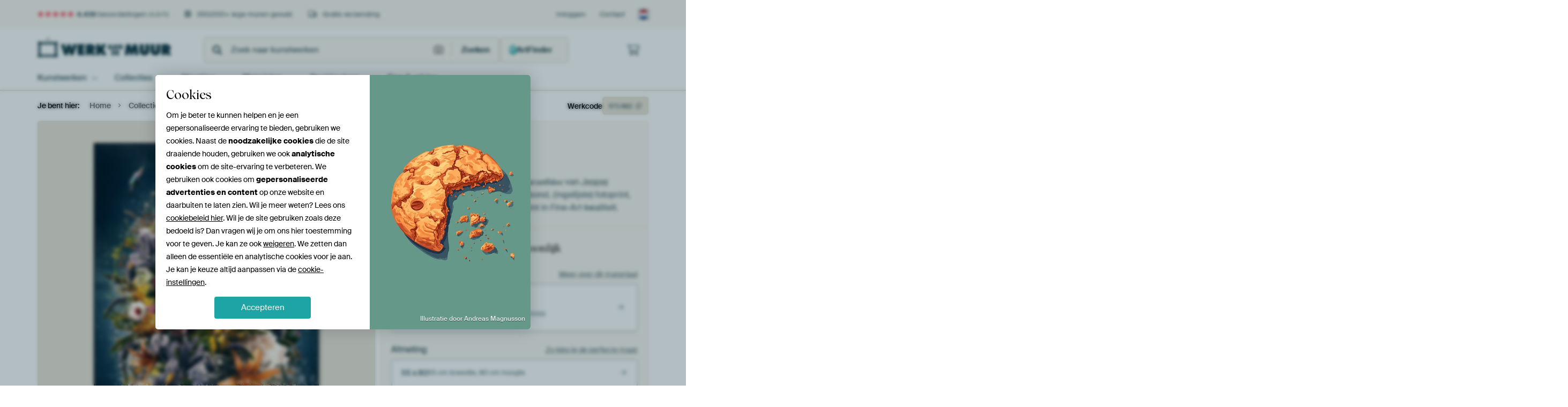

--- FILE ---
content_type: text/css; charset=utf-8
request_url: https://static.ohmyprints.net/min/?g=defaultCss&version=78f93e42dc702c6e66364fd9f0ffb68e&webp=1
body_size: 91052
content:
:root{--viewportWidth:calc(100vw - var(--scrollbarWidth))}/*!
 * Bootstrap v3.1.1 (http://getbootstrap.com)
 * Copyright 2011-2014 Twitter, Inc.
 * Licensed under MIT (https://github.com/twbs/bootstrap/blob/master/LICENSE)
 */
/*! normalize.css v3.0.0 | MIT License | git.io/normalize */
html{font-family:sans-serif;-webkit-text-size-adjust:100%;-ms-text-size-adjust:100%}body{margin:0}article,aside,details,figcaption,figure,footer,header,hgroup,main,nav,section,summary{display:block}audio,canvas,progress,video{display:inline-block;vertical-align:baseline}audio:not([controls]){display:none;height:0}[hidden],template{display:none}a{background:0 0}a:active,a:hover{outline:0}abbr[title]{border-bottom:1px dotted}b,strong{font-weight:700}dfn{font-style:italic}h1{margin:.67em 0;font-size:2em}mark{color:#000;background:#ff0}small{font-size:80%}sub,sup{position:relative;font-size:75%;line-height:0;vertical-align:baseline}sup{top:-.5em}sub{bottom:-.25em}img{border:0}svg:not(:root){overflow:hidden}figure{margin:1em 40px}hr{height:0;-moz-box-sizing:content-box;box-sizing:content-box}pre{overflow:auto}code,kbd,pre,samp{font-family:monospace,monospace;font-size:1em}button,input,optgroup,select,textarea{margin:0;font:inherit;color:inherit}button{overflow:visible}button,select{text-transform:none}button,html input[type=button],input[type=reset],input[type=submit]{-webkit-appearance:button;cursor:pointer}button[disabled],html input[disabled]{cursor:default}button::-moz-focus-inner,input::-moz-focus-inner{padding:0;border:0}input{line-height:normal}input[type=checkbox],input[type=radio]{box-sizing:border-box;padding:0}input[type=number]::-webkit-inner-spin-button,input[type=number]::-webkit-outer-spin-button{height:auto}input[type=search]{-webkit-box-sizing:content-box;-moz-box-sizing:content-box;box-sizing:content-box;-webkit-appearance:textfield}input[type=search]::-webkit-search-cancel-button,input[type=search]::-webkit-search-decoration{-webkit-appearance:none}fieldset{padding:.35em .625em .75em;margin:0 2px;border:1px solid silver}legend{padding:0;border:0}textarea{overflow:auto}optgroup{font-weight:700}table{border-spacing:0;border-collapse:collapse}td,th{padding:0}@media print{*{color:#000 !important;text-shadow:none !important;background:0 0 !important;box-shadow:none !important}a,a:visited{text-decoration:underline}a[href]:after{content:" (" attr(href) ")"}abbr[title]:after{content:" (" attr(title) ")"}a[href^="javascript:"]:after,a[href^="#"]:after{content:""}pre,blockquote{border:1px solid #999;page-break-inside:avoid}thead{display:table-header-group}tr,img{page-break-inside:avoid}img{max-width:100% !important}p,h2,h3{orphans:3;widows:3}h2,h3{page-break-after:avoid}select{background:#fff !important}.navbar{display:none}.table td,.table th{background-color:#fff !important}.btn>.caret,.dropup>.btn>.caret{border-top-color:#000 !important}.label{border:1px solid #000}.table{border-collapse:collapse !important}.table-bordered th,.table-bordered td{border:1px solid #ddd !important}}*{-webkit-box-sizing:border-box;-moz-box-sizing:border-box;box-sizing:border-box}*:before,*:after{-webkit-box-sizing:border-box;-moz-box-sizing:border-box;box-sizing:border-box}html{font-size:62.5%;-webkit-tap-highlight-color:rgba(0,0,0,0)}body{font-family:"Helvetica Neue",Helvetica,Arial,sans-serif;font-size:14px;line-height:1.42857143;color:#333;background-color:#fff}input,button,select,textarea{font-family:inherit;font-size:inherit;line-height:inherit}a{color:#428bca;text-decoration:none}a:hover,a:focus{color:#2a6496;text-decoration:underline}a:focus{outline:thin dotted;outline:5px auto -webkit-focus-ring-color;outline-offset:-2px}figure{margin:0}img{vertical-align:middle}.img-responsive,.thumbnail>img,.thumbnail a>img,.carousel-inner>.item>img,.carousel-inner>.item>a>img{display:block;max-width:100%;height:auto}.img-rounded{border-radius:6px}.img-thumbnail{display:inline-block;max-width:100%;height:auto;padding:4px;line-height:1.42857143;background-color:#fff;border:1px solid #ddd;border-radius:4px;-webkit-transition:all .2s ease-in-out;transition:all .2s ease-in-out}.img-circle{border-radius:50%}hr{margin-top:20px;margin-bottom:20px;border:0;border-top:1px solid #eee}.sr-only{position:absolute;width:1px;height:1px;padding:0;margin:-1px;overflow:hidden;clip:rect(0,0,0,0);border:0}h1,h2,h3,h4,h5,h6,.h1,.h2,.h3,.h4,.h5,.h6{font-family:inherit;font-weight:500;line-height:1.1;color:inherit}h1 small,h2 small,h3 small,h4 small,h5 small,h6 small,.h1 small,.h2 small,.h3 small,.h4 small,.h5 small,.h6 small,h1 .small,h2 .small,h3 .small,h4 .small,h5 .small,h6 .small,.h1 .small,.h2 .small,.h3 .small,.h4 .small,.h5 .small,.h6 .small{font-weight:400;line-height:1;color:#999}h1,.h1,h2,.h2,h3,.h3{margin-top:20px;margin-bottom:10px}h1 small,.h1 small,h2 small,.h2 small,h3 small,.h3 small,h1 .small,.h1 .small,h2 .small,.h2 .small,h3 .small,.h3 .small{font-size:65%}h4,.h4,h5,.h5,h6,.h6{margin-top:10px;margin-bottom:10px}h4 small,.h4 small,h5 small,.h5 small,h6 small,.h6 small,h4 .small,.h4 .small,h5 .small,.h5 .small,h6 .small,.h6 .small{font-size:75%}h1,.h1{font-size:36px}h2,.h2{font-size:30px}h3,.h3{font-size:24px}h4,.h4{font-size:18px}h5,.h5{font-size:14px}h6,.h6{font-size:12px}p{margin:0 0 10px}.lead{margin-bottom:20px;font-size:16px;font-weight:200;line-height:1.4}@media (min-width:768px){.lead{font-size:21px}}small,.small{font-size:85%}cite{font-style:normal}.text-left{text-align:left}.text-right{text-align:right}.text-center{text-align:center}.text-justify{text-align:justify}.text-muted{color:#999}.text-primary{color:#428bca}a.text-primary:hover{color:#3071a9}.text-success{color:#3c763d}a.text-success:hover{color:#2b542c}.text-info{color:#31708f}a.text-info:hover{color:#245269}.text-warning{color:#8a6d3b}a.text-warning:hover{color:#66512c}.text-danger{color:#a94442}a.text-danger:hover{color:#843534}.bg-primary{color:#fff;background-color:#428bca}a.bg-primary:hover{background-color:#3071a9}.bg-success{background-color:#dff0d8}a.bg-success:hover{background-color:#c1e2b3}.bg-info{background-color:#d9edf7}a.bg-info:hover{background-color:#afd9ee}.bg-warning{background-color:#fcf8e3}a.bg-warning:hover{background-color:#f7ecb5}.bg-danger{background-color:#f2dede}a.bg-danger:hover{background-color:#e4b9b9}.page-header{padding-bottom:9px;margin:40px 0 20px;border-bottom:1px solid #eee}ul,ol{margin-top:0;margin-bottom:10px}ul ul,ol ul,ul ol,ol ol{margin-bottom:0}.list-unstyled{padding-left:0;list-style:none}.list-inline{padding-left:0;margin-left:-5px;list-style:none}.list-inline>li{display:inline-block;padding-right:5px;padding-left:5px}dl{margin-top:0;margin-bottom:20px}dt,dd{line-height:1.42857143}dt{font-weight:700}dd{margin-left:0}@media (min-width:768px){.dl-horizontal dt{float:left;width:160px;overflow:hidden;clear:left;text-align:right;text-overflow:ellipsis;white-space:nowrap}.dl-horizontal dd{margin-left:180px}}abbr[title],abbr[data-original-title]{cursor:help;border-bottom:1px dotted #999}.initialism{font-size:90%;text-transform:uppercase}blockquote{padding:10px 20px;margin:0 0 20px;font-size:17.5px;border-left:5px solid #eee}blockquote p:last-child,blockquote ul:last-child,blockquote ol:last-child{margin-bottom:0}blockquote footer,blockquote small,blockquote .small{display:block;font-size:80%;line-height:1.42857143;color:#999}blockquote footer:before,blockquote small:before,blockquote .small:before{content:'\2014 \00A0'}.blockquote-reverse,blockquote.pull-right{padding-right:15px;padding-left:0;text-align:right;border-right:5px solid #eee;border-left:0}.blockquote-reverse footer:before,blockquote.pull-right footer:before,.blockquote-reverse small:before,blockquote.pull-right small:before,.blockquote-reverse .small:before,blockquote.pull-right .small:before{content:''}.blockquote-reverse footer:after,blockquote.pull-right footer:after,.blockquote-reverse small:after,blockquote.pull-right small:after,.blockquote-reverse .small:after,blockquote.pull-right .small:after{content:'\00A0 \2014'}blockquote:before,blockquote:after{content:""}address{margin-bottom:20px;font-style:normal;line-height:1.42857143}code,kbd,pre,samp{font-family:Menlo,Monaco,Consolas,"Courier New",monospace}code{padding:2px 4px;font-size:90%;color:#c7254e;white-space:nowrap;background-color:#f9f2f4;border-radius:4px}kbd{padding:2px 4px;font-size:90%;color:#fff;background-color:#333;border-radius:3px;box-shadow:inset 0 -1px 0 rgba(0,0,0,.25)}pre{display:block;padding:9.5px;margin:0 0 10px;font-size:13px;line-height:1.42857143;color:#333;word-break:break-all;word-wrap:break-word;background-color:#f5f5f5;border:1px solid #ccc;border-radius:4px}pre code{padding:0;font-size:inherit;color:inherit;white-space:pre-wrap;background-color:transparent;border-radius:0}.pre-scrollable{max-height:340px;overflow-y:scroll}.container{padding-right:15px;padding-left:15px;margin-right:auto;margin-left:auto}@media (min-width:768px){.container{width:750px}}@media (min-width:992px){.container{width:970px}}@media (min-width:1200px){.container{width:1170px}}.container-fluid{padding-right:15px;padding-left:15px;margin-right:auto;margin-left:auto}.row{margin-right:-15px;margin-left:-15px}.col-xs-1,.col-sm-1,.col-md-1,.col-lg-1,.col-xs-2,.col-sm-2,.col-md-2,.col-lg-2,.col-xs-3,.col-sm-3,.col-md-3,.col-lg-3,.col-xs-4,.col-sm-4,.col-md-4,.col-lg-4,.col-xs-5,.col-sm-5,.col-md-5,.col-lg-5,.col-xs-6,.col-sm-6,.col-md-6,.col-lg-6,.col-xs-7,.col-sm-7,.col-md-7,.col-lg-7,.col-xs-8,.col-sm-8,.col-md-8,.col-lg-8,.col-xs-9,.col-sm-9,.col-md-9,.col-lg-9,.col-xs-10,.col-sm-10,.col-md-10,.col-lg-10,.col-xs-11,.col-sm-11,.col-md-11,.col-lg-11,.col-xs-12,.col-sm-12,.col-md-12,.col-lg-12{position:relative;min-height:1px;padding-right:15px;padding-left:15px}.col-xs-1,.col-xs-2,.col-xs-3,.col-xs-4,.col-xs-5,.col-xs-6,.col-xs-7,.col-xs-8,.col-xs-9,.col-xs-10,.col-xs-11,.col-xs-12{float:left}.col-xs-12{width:100%}.col-xs-11{width:91.66666667%}.col-xs-10{width:83.33333333%}.col-xs-9{width:75%}.col-xs-8{width:66.66666667%}.col-xs-7{width:58.33333333%}.col-xs-6{width:50%}.col-xs-5{width:41.66666667%}.col-xs-4{width:33.33333333%}.col-xs-3{width:25%}.col-xs-2{width:16.66666667%}.col-xs-1{width:8.33333333%}.col-xs-pull-12{right:100%}.col-xs-pull-11{right:91.66666667%}.col-xs-pull-10{right:83.33333333%}.col-xs-pull-9{right:75%}.col-xs-pull-8{right:66.66666667%}.col-xs-pull-7{right:58.33333333%}.col-xs-pull-6{right:50%}.col-xs-pull-5{right:41.66666667%}.col-xs-pull-4{right:33.33333333%}.col-xs-pull-3{right:25%}.col-xs-pull-2{right:16.66666667%}.col-xs-pull-1{right:8.33333333%}.col-xs-pull-0{right:0}.col-xs-push-12{left:100%}.col-xs-push-11{left:91.66666667%}.col-xs-push-10{left:83.33333333%}.col-xs-push-9{left:75%}.col-xs-push-8{left:66.66666667%}.col-xs-push-7{left:58.33333333%}.col-xs-push-6{left:50%}.col-xs-push-5{left:41.66666667%}.col-xs-push-4{left:33.33333333%}.col-xs-push-3{left:25%}.col-xs-push-2{left:16.66666667%}.col-xs-push-1{left:8.33333333%}.col-xs-push-0{left:0}.col-xs-offset-12{margin-left:100%}.col-xs-offset-11{margin-left:91.66666667%}.col-xs-offset-10{margin-left:83.33333333%}.col-xs-offset-9{margin-left:75%}.col-xs-offset-8{margin-left:66.66666667%}.col-xs-offset-7{margin-left:58.33333333%}.col-xs-offset-6{margin-left:50%}.col-xs-offset-5{margin-left:41.66666667%}.col-xs-offset-4{margin-left:33.33333333%}.col-xs-offset-3{margin-left:25%}.col-xs-offset-2{margin-left:16.66666667%}.col-xs-offset-1{margin-left:8.33333333%}.col-xs-offset-0{margin-left:0}@media (min-width:768px){.col-sm-1,.col-sm-2,.col-sm-3,.col-sm-4,.col-sm-5,.col-sm-6,.col-sm-7,.col-sm-8,.col-sm-9,.col-sm-10,.col-sm-11,.col-sm-12{float:left}.col-sm-12{width:100%}.col-sm-11{width:91.66666667%}.col-sm-10{width:83.33333333%}.col-sm-9{width:75%}.col-sm-8{width:66.66666667%}.col-sm-7{width:58.33333333%}.col-sm-6{width:50%}.col-sm-5{width:41.66666667%}.col-sm-4{width:33.33333333%}.col-sm-3{width:25%}.col-sm-2{width:16.66666667%}.col-sm-1{width:8.33333333%}.col-sm-pull-12{right:100%}.col-sm-pull-11{right:91.66666667%}.col-sm-pull-10{right:83.33333333%}.col-sm-pull-9{right:75%}.col-sm-pull-8{right:66.66666667%}.col-sm-pull-7{right:58.33333333%}.col-sm-pull-6{right:50%}.col-sm-pull-5{right:41.66666667%}.col-sm-pull-4{right:33.33333333%}.col-sm-pull-3{right:25%}.col-sm-pull-2{right:16.66666667%}.col-sm-pull-1{right:8.33333333%}.col-sm-pull-0{right:0}.col-sm-push-12{left:100%}.col-sm-push-11{left:91.66666667%}.col-sm-push-10{left:83.33333333%}.col-sm-push-9{left:75%}.col-sm-push-8{left:66.66666667%}.col-sm-push-7{left:58.33333333%}.col-sm-push-6{left:50%}.col-sm-push-5{left:41.66666667%}.col-sm-push-4{left:33.33333333%}.col-sm-push-3{left:25%}.col-sm-push-2{left:16.66666667%}.col-sm-push-1{left:8.33333333%}.col-sm-push-0{left:0}.col-sm-offset-12{margin-left:100%}.col-sm-offset-11{margin-left:91.66666667%}.col-sm-offset-10{margin-left:83.33333333%}.col-sm-offset-9{margin-left:75%}.col-sm-offset-8{margin-left:66.66666667%}.col-sm-offset-7{margin-left:58.33333333%}.col-sm-offset-6{margin-left:50%}.col-sm-offset-5{margin-left:41.66666667%}.col-sm-offset-4{margin-left:33.33333333%}.col-sm-offset-4.checkbox{margin-left:calc(33.33333333% + 15px)}.col-sm-offset-3{margin-left:25%}.col-sm-offset-2{margin-left:16.66666667%}.col-sm-offset-1{margin-left:8.33333333%}.col-sm-offset-0{margin-left:0}}@media (min-width:992px){.col-md-1,.col-md-2,.col-md-3,.col-md-4,.col-md-5,.col-md-6,.col-md-7,.col-md-8,.col-md-9,.col-md-10,.col-md-11,.col-md-12{float:left}.col-md-12{width:100%}.col-md-11{width:91.66666667%}.col-md-10{width:83.33333333%}.col-md-9{width:75%}.col-md-8{width:66.66666667%}.col-md-7{width:58.33333333%}.col-md-6{width:50%}.col-md-5{width:41.66666667%}.col-md-4{width:33.33333333%}.col-md-3{width:25%}.col-md-2{width:16.66666667%}.col-md-1{width:8.33333333%}.col-md-pull-12{right:100%}.col-md-pull-11{right:91.66666667%}.col-md-pull-10{right:83.33333333%}.col-md-pull-9{right:75%}.col-md-pull-8{right:66.66666667%}.col-md-pull-7{right:58.33333333%}.col-md-pull-6{right:50%}.col-md-pull-5{right:41.66666667%}.col-md-pull-4{right:33.33333333%}.col-md-pull-3{right:25%}.col-md-pull-2{right:16.66666667%}.col-md-pull-1{right:8.33333333%}.col-md-pull-0{right:0}.col-md-push-12{left:100%}.col-md-push-11{left:91.66666667%}.col-md-push-10{left:83.33333333%}.col-md-push-9{left:75%}.col-md-push-8{left:66.66666667%}.col-md-push-7{left:58.33333333%}.col-md-push-6{left:50%}.col-md-push-5{left:41.66666667%}.col-md-push-4{left:33.33333333%}.col-md-push-3{left:25%}.col-md-push-2{left:16.66666667%}.col-md-push-1{left:8.33333333%}.col-md-push-0{left:0}.col-md-offset-12{margin-left:100%}.col-md-offset-11{margin-left:91.66666667%}.col-md-offset-10{margin-left:83.33333333%}.col-md-offset-9{margin-left:75%}.col-md-offset-8{margin-left:66.66666667%}.col-md-offset-7{margin-left:58.33333333%}.col-md-offset-6{margin-left:50%}.col-md-offset-5{margin-left:41.66666667%}.col-md-offset-4{margin-left:33.33333333%}.col-md-offset-3{margin-left:25%}.col-md-offset-2{margin-left:16.66666667%}.col-md-offset-1{margin-left:8.33333333%}.col-md-offset-0{margin-left:0}}@media (min-width:1200px){.col-lg-1,.col-lg-2,.col-lg-3,.col-lg-4,.col-lg-5,.col-lg-6,.col-lg-7,.col-lg-8,.col-lg-9,.col-lg-10,.col-lg-11,.col-lg-12{float:left}.col-lg-12{width:100%}.col-lg-11{width:91.66666667%}.col-lg-10{width:83.33333333%}.col-lg-9{width:75%}.col-lg-8{width:66.66666667%}.col-lg-7{width:58.33333333%}.col-lg-6{width:50%}.col-lg-5{width:41.66666667%}.col-lg-4{width:33.33333333%}.col-lg-3{width:25%}.col-lg-2{width:16.66666667%}.col-lg-1{width:8.33333333%}.col-lg-pull-12{right:100%}.col-lg-pull-11{right:91.66666667%}.col-lg-pull-10{right:83.33333333%}.col-lg-pull-9{right:75%}.col-lg-pull-8{right:66.66666667%}.col-lg-pull-7{right:58.33333333%}.col-lg-pull-6{right:50%}.col-lg-pull-5{right:41.66666667%}.col-lg-pull-4{right:33.33333333%}.col-lg-pull-3{right:25%}.col-lg-pull-2{right:16.66666667%}.col-lg-pull-1{right:8.33333333%}.col-lg-pull-0{right:0}.col-lg-push-12{left:100%}.col-lg-push-11{left:91.66666667%}.col-lg-push-10{left:83.33333333%}.col-lg-push-9{left:75%}.col-lg-push-8{left:66.66666667%}.col-lg-push-7{left:58.33333333%}.col-lg-push-6{left:50%}.col-lg-push-5{left:41.66666667%}.col-lg-push-4{left:33.33333333%}.col-lg-push-3{left:25%}.col-lg-push-2{left:16.66666667%}.col-lg-push-1{left:8.33333333%}.col-lg-push-0{left:0}.col-lg-offset-12{margin-left:100%}.col-lg-offset-11{margin-left:91.66666667%}.col-lg-offset-10{margin-left:83.33333333%}.col-lg-offset-9{margin-left:75%}.col-lg-offset-8{margin-left:66.66666667%}.col-lg-offset-7{margin-left:58.33333333%}.col-lg-offset-6{margin-left:50%}.col-lg-offset-5{margin-left:41.66666667%}.col-lg-offset-4{margin-left:33.33333333%}.col-lg-offset-3{margin-left:25%}.col-lg-offset-2{margin-left:16.66666667%}.col-lg-offset-1{margin-left:8.33333333%}.col-lg-offset-0{margin-left:0}}table{max-width:100%;background-color:transparent}th{text-align:left}.table{width:100%;margin-bottom:20px}.table>thead>tr>th,.table>tbody>tr>th,.table>tfoot>tr>th,.table>thead>tr>td,.table>tbody>tr>td,.table>tfoot>tr>td{padding:8px;line-height:1.42857143;vertical-align:top;border-top:1px solid #ddd}.table>thead>tr>th{vertical-align:bottom;border-bottom:2px solid #ddd}.table>caption+thead>tr:first-child>th,.table>colgroup+thead>tr:first-child>th,.table>thead:first-child>tr:first-child>th,.table>caption+thead>tr:first-child>td,.table>colgroup+thead>tr:first-child>td,.table>thead:first-child>tr:first-child>td{border-top:0}.table>tbody+tbody{border-top:2px solid #ddd}.table .table{background-color:#fff}.table-condensed>thead>tr>th,.table-condensed>tbody>tr>th,.table-condensed>tfoot>tr>th,.table-condensed>thead>tr>td,.table-condensed>tbody>tr>td,.table-condensed>tfoot>tr>td{padding:5px}.table-bordered{border:1px solid #ddd}.table-bordered>thead>tr>th,.table-bordered>tbody>tr>th,.table-bordered>tfoot>tr>th,.table-bordered>thead>tr>td,.table-bordered>tbody>tr>td,.table-bordered>tfoot>tr>td{border:1px solid #ddd}.table-bordered>thead>tr>th,.table-bordered>thead>tr>td{border-bottom-width:2px}.table-striped>tbody>tr:nth-child(odd)>td,.table-striped>tbody>tr:nth-child(odd)>th{background-color:#f9f9f9}.table-hover>tbody>tr:hover>td,.table-hover>tbody>tr:hover>th{background-color:#f5f5f5}table col[class*=col-]{position:static;display:table-column;float:none}table td[class*=col-],table th[class*=col-]{position:static;display:table-cell;float:none}.table>thead>tr>td.active,.table>tbody>tr>td.active,.table>tfoot>tr>td.active,.table>thead>tr>th.active,.table>tbody>tr>th.active,.table>tfoot>tr>th.active,.table>thead>tr.active>td,.table>tbody>tr.active>td,.table>tfoot>tr.active>td,.table>thead>tr.active>th,.table>tbody>tr.active>th,.table>tfoot>tr.active>th{background-color:#f5f5f5}.table-hover>tbody>tr>td.active:hover,.table-hover>tbody>tr>th.active:hover,.table-hover>tbody>tr.active:hover>td,.table-hover>tbody>tr.active:hover>th{background-color:#e8e8e8}.table>thead>tr>td.success,.table>tbody>tr>td.success,.table>tfoot>tr>td.success,.table>thead>tr>th.success,.table>tbody>tr>th.success,.table>tfoot>tr>th.success,.table>thead>tr.success>td,.table>tbody>tr.success>td,.table>tfoot>tr.success>td,.table>thead>tr.success>th,.table>tbody>tr.success>th,.table>tfoot>tr.success>th{background-color:#dff0d8}.table-hover>tbody>tr>td.success:hover,.table-hover>tbody>tr>th.success:hover,.table-hover>tbody>tr.success:hover>td,.table-hover>tbody>tr.success:hover>th{background-color:#d0e9c6}.table>thead>tr>td.info,.table>tbody>tr>td.info,.table>tfoot>tr>td.info,.table>thead>tr>th.info,.table>tbody>tr>th.info,.table>tfoot>tr>th.info,.table>thead>tr.info>td,.table>tbody>tr.info>td,.table>tfoot>tr.info>td,.table>thead>tr.info>th,.table>tbody>tr.info>th,.table>tfoot>tr.info>th{background-color:#d9edf7}.table-hover>tbody>tr>td.info:hover,.table-hover>tbody>tr>th.info:hover,.table-hover>tbody>tr.info:hover>td,.table-hover>tbody>tr.info:hover>th{background-color:#c4e3f3}.table>thead>tr>td.warning,.table>tbody>tr>td.warning,.table>tfoot>tr>td.warning,.table>thead>tr>th.warning,.table>tbody>tr>th.warning,.table>tfoot>tr>th.warning,.table>thead>tr.warning>td,.table>tbody>tr.warning>td,.table>tfoot>tr.warning>td,.table>thead>tr.warning>th,.table>tbody>tr.warning>th,.table>tfoot>tr.warning>th{background-color:#fcf8e3}.table-hover>tbody>tr>td.warning:hover,.table-hover>tbody>tr>th.warning:hover,.table-hover>tbody>tr.warning:hover>td,.table-hover>tbody>tr.warning:hover>th{background-color:#faf2cc}.table>thead>tr>td.danger,.table>tbody>tr>td.danger,.table>tfoot>tr>td.danger,.table>thead>tr>th.danger,.table>tbody>tr>th.danger,.table>tfoot>tr>th.danger,.table>thead>tr.danger>td,.table>tbody>tr.danger>td,.table>tfoot>tr.danger>td,.table>thead>tr.danger>th,.table>tbody>tr.danger>th,.table>tfoot>tr.danger>th{background-color:#f2dede}.table-hover>tbody>tr>td.danger:hover,.table-hover>tbody>tr>th.danger:hover,.table-hover>tbody>tr.danger:hover>td,.table-hover>tbody>tr.danger:hover>th{background-color:#ebcccc}@media (max-width:767px){.table-responsive{width:100%;margin-bottom:15px;overflow-x:scroll;overflow-y:hidden;-webkit-overflow-scrolling:touch;-ms-overflow-style:-ms-autohiding-scrollbar;border:1px solid #ddd}.table-responsive>.table{margin-bottom:0}.table-responsive>.table>thead>tr>th,.table-responsive>.table>tbody>tr>th,.table-responsive>.table>tfoot>tr>th,.table-responsive>.table>thead>tr>td,.table-responsive>.table>tbody>tr>td,.table-responsive>.table>tfoot>tr>td{white-space:nowrap}.table-responsive>.table-bordered{border:0}.table-responsive>.table-bordered>thead>tr>th:first-child,.table-responsive>.table-bordered>tbody>tr>th:first-child,.table-responsive>.table-bordered>tfoot>tr>th:first-child,.table-responsive>.table-bordered>thead>tr>td:first-child,.table-responsive>.table-bordered>tbody>tr>td:first-child,.table-responsive>.table-bordered>tfoot>tr>td:first-child{border-left:0}.table-responsive>.table-bordered>thead>tr>th:last-child,.table-responsive>.table-bordered>tbody>tr>th:last-child,.table-responsive>.table-bordered>tfoot>tr>th:last-child,.table-responsive>.table-bordered>thead>tr>td:last-child,.table-responsive>.table-bordered>tbody>tr>td:last-child,.table-responsive>.table-bordered>tfoot>tr>td:last-child{border-right:0}.table-responsive>.table-bordered>tbody>tr:last-child>th,.table-responsive>.table-bordered>tfoot>tr:last-child>th,.table-responsive>.table-bordered>tbody>tr:last-child>td,.table-responsive>.table-bordered>tfoot>tr:last-child>td{border-bottom:0}}fieldset{min-width:0;padding:0;margin:0;border:0}legend{display:block;width:100%;padding:0;margin-bottom:20px;font-size:21px;line-height:inherit;color:#333;border:0;border-bottom:1px solid #e5e5e5}label{display:inline-block;margin-bottom:5px;font-weight:700}input[type=search]{-webkit-box-sizing:border-box;-moz-box-sizing:border-box;box-sizing:border-box}input[type=radio],input[type=checkbox]{margin:4px 0 0;margin-top:1px \9;line-height:normal}input[type=file]{display:block}input[type=range]{display:block;width:100%}select[multiple],select[size]{height:auto}input[type=file]:focus,input[type=radio]:focus,input[type=checkbox]:focus{outline:thin dotted;outline:5px auto -webkit-focus-ring-color;outline-offset:-2px}output{display:block;padding-top:7px;font-size:14px;line-height:1.42857143;color:#555}.form-control{display:block;width:100%;height:34px;padding:6px 12px;font-size:14px;line-height:1.42857143;color:#555;background-color:#fff;background-image:none;border:1px solid #ccc;border-radius:4px;-webkit-box-shadow:inset 0 1px 1px rgba(0,0,0,.075);box-shadow:inset 0 1px 1px rgba(0,0,0,.075);-webkit-transition:border-color ease-in-out .15s,box-shadow ease-in-out .15s;transition:border-color ease-in-out .15s,box-shadow ease-in-out .15s}.form-control:focus{border-color:#66afe9;outline:0;-webkit-box-shadow:inset 0 1px 1px rgba(0,0,0,.075),0 0 8px rgba(102,175,233,.6);box-shadow:inset 0 1px 1px rgba(0,0,0,.075),0 0 8px rgba(102,175,233,.6)}.form-control::-moz-placeholder{color:#999;opacity:1}.form-control:-ms-input-placeholder{color:#999}.form-control::-webkit-input-placeholder{color:#999}.form-control[disabled],.form-control[readonly],fieldset[disabled] .form-control{cursor:not-allowed;background-color:#eee;opacity:1}textarea.form-control{height:auto}input[type=search]{-webkit-appearance:none}input[type=date]{line-height:34px}.form-group{margin-bottom:15px}.radio,.checkbox{display:block;min-height:20px;padding-left:20px;margin-top:10px;margin-bottom:10px}.radio label,.checkbox label{display:inline;font-weight:400;cursor:pointer}.radio+.radio,.checkbox+.checkbox{margin-top:-5px}.radio-inline,.checkbox-inline{display:inline-block;padding-left:20px;margin-bottom:0;font-weight:400;vertical-align:middle;cursor:pointer}.radio-inline+.radio-inline,.checkbox-inline+.checkbox-inline{margin-top:0;margin-left:10px}input[type=radio][disabled],input[type=checkbox][disabled],.radio[disabled],.radio-inline[disabled],.checkbox[disabled],.checkbox-inline[disabled],fieldset[disabled] input[type=radio],fieldset[disabled] input[type=checkbox],fieldset[disabled] .radio,fieldset[disabled] .radio-inline,fieldset[disabled] .checkbox,fieldset[disabled] .checkbox-inline{cursor:not-allowed}.input-sm{height:30px;padding:5px 10px;font-size:12px;line-height:1.5;border-radius:3px}select.input-sm{height:30px;line-height:30px}textarea.input-sm,select[multiple].input-sm{height:auto}.input-lg{height:46px;padding:10px 16px;font-size:18px;line-height:1.33;border-radius:6px}select.input-lg{height:46px;line-height:46px}textarea.input-lg,select[multiple].input-lg{height:auto}.has-feedback{position:relative}.has-feedback .form-control{padding-right:42.5px}.has-feedback .form-control-feedback{position:absolute;top:25px;right:0;display:block;width:34px;height:34px;line-height:34px;text-align:center}.has-success .help-block,.has-success .control-label,.has-success .radio,.has-success .checkbox,.has-success .radio-inline,.has-success .checkbox-inline{color:#3c763d}.has-success .form-control{border-color:#3c763d;-webkit-box-shadow:inset 0 1px 1px rgba(0,0,0,.075);box-shadow:inset 0 1px 1px rgba(0,0,0,.075)}.has-success .form-control:focus{border-color:#2b542c;-webkit-box-shadow:inset 0 1px 1px rgba(0,0,0,.075),0 0 6px #67b168;box-shadow:inset 0 1px 1px rgba(0,0,0,.075),0 0 6px #67b168}.has-success .input-group-addon{color:#3c763d;background-color:#dff0d8;border-color:#3c763d}.has-success .form-control-feedback{color:#3c763d}.has-warning .help-block,.has-warning .control-label,.has-warning .radio,.has-warning .checkbox,.has-warning .radio-inline,.has-warning .checkbox-inline{color:#8a6d3b}.has-warning .form-control{border-color:#8a6d3b;-webkit-box-shadow:inset 0 1px 1px rgba(0,0,0,.075);box-shadow:inset 0 1px 1px rgba(0,0,0,.075)}.has-warning .form-control:focus{border-color:#66512c;-webkit-box-shadow:inset 0 1px 1px rgba(0,0,0,.075),0 0 6px #c0a16b;box-shadow:inset 0 1px 1px rgba(0,0,0,.075),0 0 6px #c0a16b}.has-warning .input-group-addon{color:#8a6d3b;background-color:#fcf8e3;border-color:#8a6d3b}.has-warning .form-control-feedback{color:#8a6d3b}.has-error .help-block,.has-error .control-label,.has-error .radio,.has-error .checkbox,.has-error .radio-inline,.has-error .checkbox-inline{color:#a94442}.has-error .form-control{border-color:#a94442;-webkit-box-shadow:inset 0 1px 1px rgba(0,0,0,.075);box-shadow:inset 0 1px 1px rgba(0,0,0,.075)}.has-error .form-control:focus{border-color:#843534;-webkit-box-shadow:inset 0 1px 1px rgba(0,0,0,.075),0 0 6px #ce8483;box-shadow:inset 0 1px 1px rgba(0,0,0,.075),0 0 6px #ce8483}.has-error .input-group-addon{color:#a94442;background-color:#f2dede;border-color:#a94442}.has-error .form-control-feedback{color:#a94442}.form-control-static{margin-bottom:0}.help-block{display:block;margin-top:5px;margin-bottom:10px;color:#737373}@media (min-width:768px){.form-inline .form-group{display:inline-block;margin-bottom:0;vertical-align:middle}.form-inline .form-control{display:inline-block;width:auto;vertical-align:middle}.form-inline .input-group>.form-control{width:100%}.form-inline .control-label{margin-bottom:0;vertical-align:middle}.form-inline .radio,.form-inline .checkbox{display:inline-block;padding-left:0;margin-top:0;margin-bottom:0;vertical-align:middle}.form-inline .radio input[type=radio],.form-inline .checkbox input[type=checkbox]{float:none;margin-left:0}.form-inline .has-feedback .form-control-feedback{top:0}}.form-horizontal .control-label,.form-horizontal .radio,.form-horizontal .checkbox,.form-horizontal .radio-inline,.form-horizontal .checkbox-inline{padding-top:7px;margin-top:0;margin-bottom:0}.form-horizontal .radio,.form-horizontal .checkbox{min-height:27px}.form-horizontal .form-group{margin-right:-15px;margin-left:-15px}.form-horizontal .form-control-static{padding-top:7px}@media (min-width:768px){.form-horizontal .control-label{text-align:right}}.form-horizontal .has-feedback .form-control-feedback{top:0;right:15px}.btn{display:inline-block;padding:6px 12px;margin-bottom:0;font-size:14px;font-weight:400;line-height:1.42857143;text-align:center;white-space:nowrap;vertical-align:middle;cursor:pointer;-webkit-user-select:none;-moz-user-select:none;-ms-user-select:none;user-select:none;background-image:none;border:1px solid transparent;border-radius:4px}.btn:focus,.btn:active:focus,.btn.active:focus{outline:thin dotted;outline:5px auto -webkit-focus-ring-color;outline-offset:-2px}.btn:hover,.btn:focus{color:#333;text-decoration:none}.btn:active,.btn.active{background-image:none;outline:0;-webkit-box-shadow:inset 0 3px 5px rgba(0,0,0,.125);box-shadow:inset 0 3px 5px rgba(0,0,0,.125)}.btn.disabled,.btn[disabled],fieldset[disabled] .btn{pointer-events:none;cursor:not-allowed;filter:alpha(opacity=65);-webkit-box-shadow:none;box-shadow:none;opacity:.65}.btn-default{color:#333;background-color:#fff;border-color:#ccc}.btn-default:hover,.btn-default:focus,.btn-default:active,.btn-default.active,.open .dropdown-toggle.btn-default{color:#333;background-color:#ebebeb;border-color:#adadad}.btn-default:active,.btn-default.active,.open .dropdown-toggle.btn-default{background-image:none}.btn-default.disabled,.btn-default[disabled],fieldset[disabled] .btn-default,.btn-default.disabled:hover,.btn-default[disabled]:hover,fieldset[disabled] .btn-default:hover,.btn-default.disabled:focus,.btn-default[disabled]:focus,fieldset[disabled] .btn-default:focus,.btn-default.disabled:active,.btn-default[disabled]:active,fieldset[disabled] .btn-default:active,.btn-default.disabled.active,.btn-default[disabled].active,fieldset[disabled] .btn-default.active{background-color:#fff;border-color:#ccc}.btn-default .badge{color:#fff;background-color:#333}.btn-primary{color:#fff;background-color:#428bca;border-color:#357ebd}.btn-primary:hover,.btn-primary:focus,.btn-primary:active,.btn-primary.active,.open .dropdown-toggle.btn-primary{color:#fff;background-color:#3276b1;border-color:#285e8e}.btn-primary:active,.btn-primary.active,.open .dropdown-toggle.btn-primary{background-image:none}.btn-primary.disabled,.btn-primary[disabled],fieldset[disabled] .btn-primary,.btn-primary.disabled:hover,.btn-primary[disabled]:hover,fieldset[disabled] .btn-primary:hover,.btn-primary.disabled:focus,.btn-primary[disabled]:focus,fieldset[disabled] .btn-primary:focus,.btn-primary.disabled:active,.btn-primary[disabled]:active,fieldset[disabled] .btn-primary:active,.btn-primary.disabled.active,.btn-primary[disabled].active,fieldset[disabled] .btn-primary.active{background-color:#428bca;border-color:#357ebd}.btn-primary .badge{color:#428bca;background-color:#fff}.btn-success{color:#fff;background-color:#5cb85c;border-color:#4cae4c}.btn-success:hover,.btn-success:focus,.btn-success:active,.btn-success.active,.open .dropdown-toggle.btn-success{color:#fff;background-color:#47a447;border-color:#398439}.btn-success:active,.btn-success.active,.open .dropdown-toggle.btn-success{background-image:none}.btn-success.disabled,.btn-success[disabled],fieldset[disabled] .btn-success,.btn-success.disabled:hover,.btn-success[disabled]:hover,fieldset[disabled] .btn-success:hover,.btn-success.disabled:focus,.btn-success[disabled]:focus,fieldset[disabled] .btn-success:focus,.btn-success.disabled:active,.btn-success[disabled]:active,fieldset[disabled] .btn-success:active,.btn-success.disabled.active,.btn-success[disabled].active,fieldset[disabled] .btn-success.active{background-color:#5cb85c;border-color:#4cae4c}.btn-success .badge{color:#5cb85c;background-color:#fff}.btn-info{color:#fff;background-color:#5bc0de;border-color:#46b8da}.btn-info:hover,.btn-info:focus,.btn-info:active,.btn-info.active,.open .dropdown-toggle.btn-info{color:#fff;background-color:#39b3d7;border-color:#269abc}.btn-info:active,.btn-info.active,.open .dropdown-toggle.btn-info{background-image:none}.btn-info.disabled,.btn-info[disabled],fieldset[disabled] .btn-info,.btn-info.disabled:hover,.btn-info[disabled]:hover,fieldset[disabled] .btn-info:hover,.btn-info.disabled:focus,.btn-info[disabled]:focus,fieldset[disabled] .btn-info:focus,.btn-info.disabled:active,.btn-info[disabled]:active,fieldset[disabled] .btn-info:active,.btn-info.disabled.active,.btn-info[disabled].active,fieldset[disabled] .btn-info.active{background-color:#5bc0de;border-color:#46b8da}.btn-info .badge{color:#5bc0de;background-color:#fff}.btn-warning{color:#fff;background-color:#f0ad4e;border-color:#eea236}.btn-warning:hover,.btn-warning:focus,.btn-warning:active,.btn-warning.active,.open .dropdown-toggle.btn-warning{color:#fff;background-color:#ed9c28;border-color:#d58512}.btn-warning:active,.btn-warning.active,.open .dropdown-toggle.btn-warning{background-image:none}.btn-warning.disabled,.btn-warning[disabled],fieldset[disabled] .btn-warning,.btn-warning.disabled:hover,.btn-warning[disabled]:hover,fieldset[disabled] .btn-warning:hover,.btn-warning.disabled:focus,.btn-warning[disabled]:focus,fieldset[disabled] .btn-warning:focus,.btn-warning.disabled:active,.btn-warning[disabled]:active,fieldset[disabled] .btn-warning:active,.btn-warning.disabled.active,.btn-warning[disabled].active,fieldset[disabled] .btn-warning.active{background-color:#f0ad4e;border-color:#eea236}.btn-warning .badge{color:#f0ad4e;background-color:#fff}.btn-danger{color:#fff;background-color:#d9534f;border-color:#d43f3a}.btn-danger:hover,.btn-danger:focus,.btn-danger:active,.btn-danger.active,.open .dropdown-toggle.btn-danger{color:#fff;background-color:#d2322d;border-color:#ac2925}.btn-danger:active,.btn-danger.active,.open .dropdown-toggle.btn-danger{background-image:none}.btn-danger.disabled,.btn-danger[disabled],fieldset[disabled] .btn-danger,.btn-danger.disabled:hover,.btn-danger[disabled]:hover,fieldset[disabled] .btn-danger:hover,.btn-danger.disabled:focus,.btn-danger[disabled]:focus,fieldset[disabled] .btn-danger:focus,.btn-danger.disabled:active,.btn-danger[disabled]:active,fieldset[disabled] .btn-danger:active,.btn-danger.disabled.active,.btn-danger[disabled].active,fieldset[disabled] .btn-danger.active{background-color:#d9534f;border-color:#d43f3a}.btn-danger .badge{color:#d9534f;background-color:#fff}.btn-link{font-weight:400;color:#428bca;cursor:pointer;border-radius:0}.btn-link,.btn-link:active,.btn-link[disabled],fieldset[disabled] .btn-link{background-color:transparent;-webkit-box-shadow:none;box-shadow:none}.btn-link,.btn-link:hover,.btn-link:focus,.btn-link:active{border-color:transparent}.btn-link:hover,.btn-link:focus{color:#2a6496;text-decoration:underline;background-color:transparent}.btn-link[disabled]:hover,fieldset[disabled] .btn-link:hover,.btn-link[disabled]:focus,fieldset[disabled] .btn-link:focus{color:#999;text-decoration:none}.btn-lg,.btn-group-lg>.btn{padding:10px 16px;font-size:18px;line-height:1.33;border-radius:6px}.btn-sm,.btn-group-sm>.btn{padding:5px 10px;font-size:12px;line-height:1.5;border-radius:3px}.btn-xs,.btn-group-xs>.btn{padding:1px 5px;font-size:12px;line-height:1.5;border-radius:3px}.btn-block{display:block;width:100%;padding-right:0;padding-left:0}.btn-block+.btn-block{margin-top:5px}input[type=submit].btn-block,input[type=reset].btn-block,input[type=button].btn-block{width:100%}.fade{opacity:0;-webkit-transition:opacity .15s linear;transition:opacity .15s linear}.fade.in{opacity:1}.collapse{display:none}.collapse.in{display:block}.collapsing{position:relative;height:0;overflow:hidden;-webkit-transition:height .35s ease;transition:height .35s ease}@font-face{font-family:'Glyphicons Halflings';src:url('https://static.ohmyprints.net/bootstrap-3.1.1-dist/fonts/glyphicons-halflings-regular.eot');src:url('https://static.ohmyprints.net/bootstrap-3.1.1-dist/fonts/glyphicons-halflings-regular.eot?#iefix') format('embedded-opentype'),url('https://static.ohmyprints.net/bootstrap-3.1.1-dist/fonts/glyphicons-halflings-regular.woff') format('woff'),url('https://static.ohmyprints.net/bootstrap-3.1.1-dist/fonts/glyphicons-halflings-regular.ttf') format('truetype'),url('https://static.ohmyprints.net/bootstrap-3.1.1-dist/fonts/glyphicons-halflings-regular.svg#glyphicons_halflingsregular') format('svg')}.glyphicon{position:relative;top:1px;display:inline-block;font-family:'Glyphicons Halflings';font-style:normal;font-weight:400;line-height:1;-webkit-font-smoothing:antialiased;-moz-osx-font-smoothing:grayscale}.glyphicon-asterisk:before{content:"\2a"}.glyphicon-plus:before{content:"\2b"}.glyphicon-euro:before{content:"\20ac"}.glyphicon-minus:before{content:"\2212"}.glyphicon-cloud:before{content:"\2601"}.glyphicon-envelope:before{content:"\2709"}.glyphicon-pencil:before{content:"\270f"}.glyphicon-glass:before{content:"\e001"}.glyphicon-music:before{content:"\e002"}.glyphicon-search:before{content:"\e003"}.glyphicon-heart:before{content:"\e005"}.glyphicon-star:before{content:"\e006"}.glyphicon-star-empty:before{content:"\e007"}.glyphicon-user:before{content:"\e008"}.glyphicon-film:before{content:"\e009"}.glyphicon-th-large:before{content:"\e010"}.glyphicon-th:before{content:"\e011"}.glyphicon-th-list:before{content:"\e012"}.glyphicon-ok:before{content:"\e013"}.glyphicon-remove:before{content:"\e014"}.glyphicon-zoom-in:before{content:"\e015"}.glyphicon-zoom-out:before{content:"\e016"}.glyphicon-off:before{content:"\e017"}.glyphicon-signal:before{content:"\e018"}.glyphicon-cog:before{content:"\e019"}.glyphicon-trash:before{content:"\e020"}.glyphicon-home:before{content:"\e021"}.glyphicon-file:before{content:"\e022"}.glyphicon-time:before{content:"\e023"}.glyphicon-road:before{content:"\e024"}.glyphicon-download-alt:before{content:"\e025"}.glyphicon-download:before{content:"\e026"}.glyphicon-upload:before{content:"\e027"}.glyphicon-inbox:before{content:"\e028"}.glyphicon-play-circle:before{content:"\e029"}.glyphicon-repeat:before{content:"\e030"}.glyphicon-refresh:before{content:"\e031"}.glyphicon-list-alt:before{content:"\e032"}.glyphicon-lock:before{content:"\e033"}.glyphicon-flag:before{content:"\e034"}.glyphicon-headphones:before{content:"\e035"}.glyphicon-volume-off:before{content:"\e036"}.glyphicon-volume-down:before{content:"\e037"}.glyphicon-volume-up:before{content:"\e038"}.glyphicon-qrcode:before{content:"\e039"}.glyphicon-barcode:before{content:"\e040"}.glyphicon-tag:before{content:"\e041"}.glyphicon-tags:before{content:"\e042"}.glyphicon-book:before{content:"\e043"}.glyphicon-bookmark:before{content:"\e044"}.glyphicon-print:before{content:"\e045"}.glyphicon-camera:before{content:"\e046"}.glyphicon-font:before{content:"\e047"}.glyphicon-bold:before{content:"\e048"}.glyphicon-italic:before{content:"\e049"}.glyphicon-text-height:before{content:"\e050"}.glyphicon-text-width:before{content:"\e051"}.glyphicon-align-left:before{content:"\e052"}.glyphicon-align-center:before{content:"\e053"}.glyphicon-align-right:before{content:"\e054"}.glyphicon-align-justify:before{content:"\e055"}.glyphicon-list:before{content:"\e056"}.glyphicon-indent-left:before{content:"\e057"}.glyphicon-indent-right:before{content:"\e058"}.glyphicon-facetime-video:before{content:"\e059"}.glyphicon-picture:before{content:"\e060"}.glyphicon-map-marker:before{content:"\e062"}.glyphicon-adjust:before{content:"\e063"}.glyphicon-tint:before{content:"\e064"}.glyphicon-edit:before{content:"\e065"}.glyphicon-share:before{content:"\e066"}.glyphicon-check:before{content:"\e067"}.glyphicon-move:before{content:"\e068"}.glyphicon-step-backward:before{content:"\e069"}.glyphicon-fast-backward:before{content:"\e070"}.glyphicon-backward:before{content:"\e071"}.glyphicon-play:before{content:"\e072"}.glyphicon-pause:before{content:"\e073"}.glyphicon-stop:before{content:"\e074"}.glyphicon-forward:before{content:"\e075"}.glyphicon-fast-forward:before{content:"\e076"}.glyphicon-step-forward:before{content:"\e077"}.glyphicon-eject:before{content:"\e078"}.glyphicon-chevron-left:before{content:"\e079"}.glyphicon-chevron-right:before{content:"\e080"}.glyphicon-plus-sign:before{content:"\e081"}.glyphicon-minus-sign:before{content:"\e082"}.glyphicon-remove-sign:before{content:"\e083"}.glyphicon-ok-sign:before{content:"\e084"}.glyphicon-question-sign:before{content:"\e085"}.glyphicon-info-sign:before{content:"\e086"}.glyphicon-screenshot:before{content:"\e087"}.glyphicon-remove-circle:before{content:"\e088"}.glyphicon-ok-circle:before{content:"\e089"}.glyphicon-ban-circle:before{content:"\e090"}.glyphicon-arrow-left:before{content:"\e091"}.glyphicon-arrow-right:before{content:"\e092"}.glyphicon-arrow-up:before{content:"\e093"}.glyphicon-arrow-down:before{content:"\e094"}.glyphicon-share-alt:before{content:"\e095"}.glyphicon-resize-full:before{content:"\e096"}.glyphicon-resize-small:before{content:"\e097"}.glyphicon-exclamation-sign:before{content:"\e101"}.glyphicon-gift:before{content:"\e102"}.glyphicon-leaf:before{content:"\e103"}.glyphicon-fire:before{content:"\e104"}.glyphicon-eye-open:before{content:"\e105"}.glyphicon-eye-close:before{content:"\e106"}.glyphicon-warning-sign:before{content:"\e107"}.glyphicon-plane:before{content:"\e108"}.glyphicon-calendar:before{content:"\e109"}.glyphicon-random:before{content:"\e110"}.glyphicon-comment:before{content:"\e111"}.glyphicon-magnet:before{content:"\e112"}.glyphicon-chevron-up:before{content:"\e113"}.glyphicon-chevron-down:before{content:"\e114"}.glyphicon-retweet:before{content:"\e115"}.glyphicon-shopping-cart:before{content:"\e116"}.glyphicon-folder-close:before{content:"\e117"}.glyphicon-folder-open:before{content:"\e118"}.glyphicon-resize-vertical:before{content:"\e119"}.glyphicon-resize-horizontal:before{content:"\e120"}.glyphicon-hdd:before{content:"\e121"}.glyphicon-bullhorn:before{content:"\e122"}.glyphicon-bell:before{content:"\e123"}.glyphicon-certificate:before{content:"\e124"}.glyphicon-thumbs-up:before{content:"\e125"}.glyphicon-thumbs-down:before{content:"\e126"}.glyphicon-hand-right:before{content:"\e127"}.glyphicon-hand-left:before{content:"\e128"}.glyphicon-hand-up:before{content:"\e129"}.glyphicon-hand-down:before{content:"\e130"}.glyphicon-circle-arrow-right:before{content:"\e131"}.glyphicon-circle-arrow-left:before{content:"\e132"}.glyphicon-circle-arrow-up:before{content:"\e133"}.glyphicon-circle-arrow-down:before{content:"\e134"}.glyphicon-globe:before{content:"\e135"}.glyphicon-wrench:before{content:"\e136"}.glyphicon-tasks:before{content:"\e137"}.glyphicon-filter:before{content:"\e138"}.glyphicon-briefcase:before{content:"\e139"}.glyphicon-fullscreen:before{content:"\e140"}.glyphicon-dashboard:before{content:"\e141"}.glyphicon-paperclip:before{content:"\e142"}.glyphicon-heart-empty:before{content:"\e143"}.glyphicon-link:before{content:"\e144"}.glyphicon-phone:before{content:"\e145"}.glyphicon-pushpin:before{content:"\e146"}.glyphicon-usd:before{content:"\e148"}.glyphicon-gbp:before{content:"\e149"}.glyphicon-sort:before{content:"\e150"}.glyphicon-sort-by-alphabet:before{content:"\e151"}.glyphicon-sort-by-alphabet-alt:before{content:"\e152"}.glyphicon-sort-by-order:before{content:"\e153"}.glyphicon-sort-by-order-alt:before{content:"\e154"}.glyphicon-sort-by-attributes:before{content:"\e155"}.glyphicon-sort-by-attributes-alt:before{content:"\e156"}.glyphicon-unchecked:before{content:"\e157"}.glyphicon-expand:before{content:"\e158"}.glyphicon-collapse-down:before{content:"\e159"}.glyphicon-collapse-up:before{content:"\e160"}.glyphicon-log-in:before{content:"\e161"}.glyphicon-flash:before{content:"\e162"}.glyphicon-log-out:before{content:"\e163"}.glyphicon-new-window:before{content:"\e164"}.glyphicon-record:before{content:"\e165"}.glyphicon-save:before{content:"\e166"}.glyphicon-open:before{content:"\e167"}.glyphicon-saved:before{content:"\e168"}.glyphicon-import:before{content:"\e169"}.glyphicon-export:before{content:"\e170"}.glyphicon-send:before{content:"\e171"}.glyphicon-floppy-disk:before{content:"\e172"}.glyphicon-floppy-saved:before{content:"\e173"}.glyphicon-floppy-remove:before{content:"\e174"}.glyphicon-floppy-save:before{content:"\e175"}.glyphicon-floppy-open:before{content:"\e176"}.glyphicon-credit-card:before{content:"\e177"}.glyphicon-transfer:before{content:"\e178"}.glyphicon-cutlery:before{content:"\e179"}.glyphicon-header:before{content:"\e180"}.glyphicon-compressed:before{content:"\e181"}.glyphicon-earphone:before{content:"\e182"}.glyphicon-phone-alt:before{content:"\e183"}.glyphicon-tower:before{content:"\e184"}.glyphicon-stats:before{content:"\e185"}.glyphicon-sd-video:before{content:"\e186"}.glyphicon-hd-video:before{content:"\e187"}.glyphicon-subtitles:before{content:"\e188"}.glyphicon-sound-stereo:before{content:"\e189"}.glyphicon-sound-dolby:before{content:"\e190"}.glyphicon-sound-5-1:before{content:"\e191"}.glyphicon-sound-6-1:before{content:"\e192"}.glyphicon-sound-7-1:before{content:"\e193"}.glyphicon-copyright-mark:before{content:"\e194"}.glyphicon-registration-mark:before{content:"\e195"}.glyphicon-cloud-download:before{content:"\e197"}.glyphicon-cloud-upload:before{content:"\e198"}.glyphicon-tree-conifer:before{content:"\e199"}.glyphicon-tree-deciduous:before{content:"\e200"}.caret{display:inline-block;width:0;height:0;margin-left:2px;vertical-align:middle;border-top:4px solid;border-right:4px solid transparent;border-left:4px solid transparent}.dropdown{position:relative}.dropdown-toggle:focus{outline:0}.dropdown-menu{position:absolute;top:100%;left:0;z-index:1000;display:none;float:left;min-width:160px;padding:5px 0;margin:2px 0 0;font-size:14px;list-style:none;background-color:#fff;background-clip:padding-box;border:1px solid #ccc;border:1px solid rgba(0,0,0,.15);border-radius:4px;-webkit-box-shadow:0 6px 12px rgba(0,0,0,.175);box-shadow:0 6px 12px rgba(0,0,0,.175)}.dropdown-menu.pull-right{right:0;left:auto}.dropdown-menu .divider{height:1px;margin:9px 0;overflow:hidden;background-color:#e5e5e5}.dropdown-menu>li>a{display:block;padding:3px 20px;clear:both;font-weight:400;line-height:1.42857143;color:#333;white-space:nowrap}.dropdown-menu>li>a:hover,.dropdown-menu>li>a:focus{color:#262626;text-decoration:none;background-color:#f5f5f5}.dropdown-menu>.active>a,.dropdown-menu>.active>a:hover,.dropdown-menu>.active>a:focus{color:#fff;text-decoration:none;background-color:#428bca;outline:0}.dropdown-menu>.disabled>a,.dropdown-menu>.disabled>a:hover,.dropdown-menu>.disabled>a:focus{color:#999}.dropdown-menu>.disabled>a:hover,.dropdown-menu>.disabled>a:focus{text-decoration:none;cursor:not-allowed;background-color:transparent;background-image:none;filter:progid:DXImageTransform.Microsoft.gradient(enabled=false)}.open>.dropdown-menu{display:block}.open>a{outline:0}.dropdown-menu-right{right:0;left:auto}.dropdown-menu-left{right:auto;left:0}.dropdown-header{display:block;padding:3px 20px;font-size:12px;line-height:1.42857143;color:#999}.dropdown-backdrop{position:fixed;top:0;right:0;bottom:0;left:0;z-index:990}.pull-right>.dropdown-menu{right:0;left:auto}.dropup .caret,.navbar-fixed-bottom .dropdown .caret{content:"";border-top:0;border-bottom:4px solid}.dropup .dropdown-menu,.navbar-fixed-bottom .dropdown .dropdown-menu{top:auto;bottom:100%;margin-bottom:1px}@media (min-width:768px){.navbar-right .dropdown-menu{right:0;left:auto}.navbar-right .dropdown-menu-left{right:auto;left:0}}.btn-group,.btn-group-vertical{position:relative;display:inline-block;vertical-align:middle}.btn-group>.btn,.btn-group-vertical>.btn{position:relative;float:left}.btn-group>.btn:hover,.btn-group-vertical>.btn:hover,.btn-group>.btn:focus,.btn-group-vertical>.btn:focus,.btn-group>.btn:active,.btn-group-vertical>.btn:active,.btn-group>.btn.active,.btn-group-vertical>.btn.active{z-index:2}.btn-group>.btn:focus,.btn-group-vertical>.btn:focus{outline:none}.btn-group .btn+.btn,.btn-group .btn+.btn-group,.btn-group .btn-group+.btn,.btn-group .btn-group+.btn-group{margin-left:-1px}.btn-toolbar{margin-left:-5px}.btn-toolbar .btn-group,.btn-toolbar .input-group{float:left}.btn-toolbar>.btn,.btn-toolbar>.btn-group,.btn-toolbar>.input-group{margin-left:5px}.btn-group>.btn:not(:first-child):not(:last-child):not(.dropdown-toggle){border-radius:0}.btn-group>.btn:first-child{margin-left:0}.btn-group>.btn:first-child:not(:last-child):not(.dropdown-toggle){border-top-right-radius:0;border-bottom-right-radius:0}.btn-group>.btn:last-child:not(:first-child),.btn-group>.dropdown-toggle:not(:first-child){border-top-left-radius:0;border-bottom-left-radius:0}.btn-group>.btn-group{float:left}.btn-group>.btn-group:not(:first-child):not(:last-child)>.btn{border-radius:0}.btn-group>.btn-group:first-child>.btn:last-child,.btn-group>.btn-group:first-child>.dropdown-toggle{border-top-right-radius:0;border-bottom-right-radius:0}.btn-group>.btn-group:last-child>.btn:first-child{border-top-left-radius:0;border-bottom-left-radius:0}.btn-group .dropdown-toggle:active,.btn-group.open .dropdown-toggle{outline:0}.btn-group>.btn+.dropdown-toggle{padding-right:8px;padding-left:8px}.btn-group>.btn-lg+.dropdown-toggle{padding-right:12px;padding-left:12px}.btn-group.open .dropdown-toggle{-webkit-box-shadow:inset 0 3px 5px rgba(0,0,0,.125);box-shadow:inset 0 3px 5px rgba(0,0,0,.125)}.btn-group.open .dropdown-toggle.btn-link{-webkit-box-shadow:none;box-shadow:none}.btn .caret{margin-left:0}.btn-lg .caret{border-width:5px 5px 0;border-bottom-width:0}.dropup .btn-lg .caret{border-width:0 5px 5px}.btn-group-vertical>.btn,.btn-group-vertical>.btn-group,.btn-group-vertical>.btn-group>.btn{display:block;float:none;width:100%;max-width:100%}.btn-group-vertical>.btn-group>.btn{float:none}.btn-group-vertical>.btn+.btn,.btn-group-vertical>.btn+.btn-group,.btn-group-vertical>.btn-group+.btn,.btn-group-vertical>.btn-group+.btn-group{margin-top:-1px;margin-left:0}.btn-group-vertical>.btn:not(:first-child):not(:last-child){border-radius:0}.btn-group-vertical>.btn:first-child:not(:last-child){border-top-right-radius:4px;border-bottom-right-radius:0;border-bottom-left-radius:0}.btn-group-vertical>.btn:last-child:not(:first-child){border-top-left-radius:0;border-top-right-radius:0;border-bottom-left-radius:4px}.btn-group-vertical>.btn-group:not(:first-child):not(:last-child)>.btn{border-radius:0}.btn-group-vertical>.btn-group:first-child:not(:last-child)>.btn:last-child,.btn-group-vertical>.btn-group:first-child:not(:last-child)>.dropdown-toggle{border-bottom-right-radius:0;border-bottom-left-radius:0}.btn-group-vertical>.btn-group:last-child:not(:first-child)>.btn:first-child{border-top-left-radius:0;border-top-right-radius:0}.btn-group-justified{display:table;width:100%;table-layout:fixed;border-collapse:separate}.btn-group-justified>.btn,.btn-group-justified>.btn-group{display:table-cell;float:none;width:1%}.btn-group-justified>.btn-group .btn{width:100%}[data-toggle=buttons]>.btn>input[type=radio],[data-toggle=buttons]>.btn>input[type=checkbox]{display:none}.input-group{position:relative;display:table;border-collapse:separate}.input-group[class*=col-]{float:none;padding-right:0;padding-left:0}.input-group .form-control{position:relative;z-index:2;float:left;width:100%;margin-bottom:0}.input-group-lg>.form-control,.input-group-lg>.input-group-addon,.input-group-lg>.input-group-btn>.btn{height:46px;padding:10px 16px;font-size:18px;line-height:1.33;border-radius:6px}select.input-group-lg>.form-control,select.input-group-lg>.input-group-addon,select.input-group-lg>.input-group-btn>.btn{height:46px;line-height:46px}textarea.input-group-lg>.form-control,textarea.input-group-lg>.input-group-addon,textarea.input-group-lg>.input-group-btn>.btn,select[multiple].input-group-lg>.form-control,select[multiple].input-group-lg>.input-group-addon,select[multiple].input-group-lg>.input-group-btn>.btn{height:auto}.input-group-sm>.form-control,.input-group-sm>.input-group-addon,.input-group-sm>.input-group-btn>.btn{height:30px;padding:5px 10px;font-size:12px;line-height:1.5;border-radius:3px}select.input-group-sm>.form-control,select.input-group-sm>.input-group-addon,select.input-group-sm>.input-group-btn>.btn{height:30px;line-height:30px}textarea.input-group-sm>.form-control,textarea.input-group-sm>.input-group-addon,textarea.input-group-sm>.input-group-btn>.btn,select[multiple].input-group-sm>.form-control,select[multiple].input-group-sm>.input-group-addon,select[multiple].input-group-sm>.input-group-btn>.btn{height:auto}.input-group-addon,.input-group-btn,.input-group .form-control{display:table-cell}.input-group-addon:not(:first-child):not(:last-child),.input-group-btn:not(:first-child):not(:last-child),.input-group .form-control:not(:first-child):not(:last-child){border-radius:0}.input-group-addon,.input-group-btn{width:1%;white-space:nowrap;vertical-align:middle}.input-group-addon{padding:6px 12px;font-size:14px;font-weight:400;line-height:1;color:#555;text-align:center;background-color:#eee;border:1px solid #ccc;border-radius:4px}.input-group-addon.input-sm{padding:5px 10px;font-size:12px;border-radius:3px}.input-group-addon.input-lg{padding:10px 16px;font-size:18px;border-radius:6px}.input-group-addon input[type=radio],.input-group-addon input[type=checkbox]{margin-top:0}.input-group .form-control:first-child,.input-group-addon:first-child,.input-group-btn:first-child>.btn,.input-group-btn:first-child>.btn-group>.btn,.input-group-btn:first-child>.dropdown-toggle,.input-group-btn:last-child>.btn:not(:last-child):not(.dropdown-toggle),.input-group-btn:last-child>.btn-group:not(:last-child)>.btn{border-top-right-radius:0;border-bottom-right-radius:0}.input-group-addon:first-child{border-right:0}.input-group .form-control:last-child,.input-group-addon:last-child,.input-group-btn:last-child>.btn,.input-group-btn:last-child>.btn-group>.btn,.input-group-btn:last-child>.dropdown-toggle,.input-group-btn:first-child>.btn:not(:first-child),.input-group-btn:first-child>.btn-group:not(:first-child)>.btn{border-top-left-radius:0;border-bottom-left-radius:0}.input-group-addon:last-child{border-left:0}.input-group-btn{position:relative;font-size:0;white-space:nowrap}.input-group-btn>.btn{position:relative}.input-group-btn>.btn+.btn{margin-left:-1px}.input-group-btn>.btn:hover,.input-group-btn>.btn:focus,.input-group-btn>.btn:active{z-index:2}.input-group-btn:first-child>.btn,.input-group-btn:first-child>.btn-group{margin-right:-1px}.input-group-btn:last-child>.btn,.input-group-btn:last-child>.btn-group{margin-left:-1px}.nav{padding-left:0;margin-bottom:0;list-style:none}.nav>li{position:relative;display:block}.nav>li>a{position:relative;display:block;padding:10px 15px}.nav>li>a:hover,.nav>li>a:focus{text-decoration:none;background-color:#eee}.nav>li.disabled>a{color:#999}.nav>li.disabled>a:hover,.nav>li.disabled>a:focus{color:#999;text-decoration:none;cursor:not-allowed;background-color:transparent}.nav .open>a,.nav .open>a:hover,.nav .open>a:focus{background-color:#eee;border-color:#428bca}.nav .nav-divider{height:1px;margin:9px 0;overflow:hidden;background-color:#e5e5e5}.nav>li>a>img{max-width:none}.nav-tabs{border-bottom:1px solid #ddd}.nav-tabs>li{float:left;margin-bottom:-1px}.nav-tabs>li>a{margin-right:2px;line-height:1.42857143;border:1px solid transparent;border-radius:4px 4px 0 0}.nav-tabs>li>a:hover{border-color:#eee #eee #ddd}.nav-tabs>li.active>a,.nav-tabs>li.active>a:hover,.nav-tabs>li.active>a:focus{color:#555;cursor:default;background-color:#fff;border:1px solid #ddd;border-bottom-color:transparent}.nav-tabs.nav-justified{width:100%;border-bottom:0}.nav-tabs.nav-justified>li{float:none}.nav-tabs.nav-justified>li>a{margin-bottom:5px;text-align:center}.nav-tabs.nav-justified>.dropdown .dropdown-menu{top:auto;left:auto}@media (min-width:768px){.nav-tabs.nav-justified>li{display:table-cell;width:1%}.nav-tabs.nav-justified>li>a{margin-bottom:0}}.nav-tabs.nav-justified>li>a{margin-right:0;border-radius:4px}.nav-tabs.nav-justified>.active>a,.nav-tabs.nav-justified>.active>a:hover,.nav-tabs.nav-justified>.active>a:focus{border:1px solid #ddd}@media (min-width:768px){.nav-tabs.nav-justified>li>a{border-bottom:1px solid #ddd;border-radius:4px 4px 0 0}.nav-tabs.nav-justified>.active>a,.nav-tabs.nav-justified>.active>a:hover,.nav-tabs.nav-justified>.active>a:focus{border-bottom-color:#fff}}.nav-pills>li{float:left}.nav-pills>li>a{border-radius:4px}.nav-pills>li+li{margin-left:2px}.nav-pills>li.active>a,.nav-pills>li.active>a:hover,.nav-pills>li.active>a:focus{color:#fff;background-color:#428bca}.nav-stacked>li{float:none}.nav-stacked>li+li{margin-top:2px;margin-left:0}.nav-justified{width:100%}.nav-justified>li{float:none}.nav-justified>li>a{margin-bottom:5px;text-align:center}.nav-justified>.dropdown .dropdown-menu{top:auto;left:auto}@media (min-width:768px){.nav-justified>li{display:table-cell;width:1%}.nav-justified>li>a{margin-bottom:0}}.nav-tabs-justified{border-bottom:0}.nav-tabs-justified>li>a{margin-right:0;border-radius:4px}.nav-tabs-justified>.active>a,.nav-tabs-justified>.active>a:hover,.nav-tabs-justified>.active>a:focus{border:1px solid #ddd}@media (min-width:768px){.nav-tabs-justified>li>a{border-bottom:1px solid #ddd;border-radius:4px 4px 0 0}.nav-tabs-justified>.active>a,.nav-tabs-justified>.active>a:hover,.nav-tabs-justified>.active>a:focus{border-bottom-color:#fff}}.tab-content>.tab-pane{display:none}.tab-content>.active{display:block}.nav-tabs .dropdown-menu{margin-top:-1px;border-top-left-radius:0;border-top-right-radius:0}.navbar{position:relative;min-height:50px;margin-bottom:20px;border:1px solid transparent}@media (min-width:768px){.navbar{border-radius:4px}}@media (min-width:768px){.navbar-header{float:left}}.navbar-collapse{max-height:340px;padding-right:15px;padding-left:15px;overflow-x:visible;-webkit-overflow-scrolling:touch;border-top:1px solid transparent;box-shadow:inset 0 1px 0 rgba(255,255,255,.1)}.navbar-collapse.in{overflow-y:auto}@media (min-width:768px){.navbar-collapse{width:auto;border-top:0;box-shadow:none}.navbar-collapse.collapse{display:block !important;height:auto !important;padding-bottom:0;overflow:visible !important}.navbar-collapse.in{overflow-y:visible}.navbar-fixed-top .navbar-collapse,.navbar-static-top .navbar-collapse,.navbar-fixed-bottom .navbar-collapse{padding-right:0;padding-left:0}}.container>.navbar-header,.container-fluid>.navbar-header,.container>.navbar-collapse,.container-fluid>.navbar-collapse{margin-right:-15px;margin-left:-15px}@media (min-width:768px){.container>.navbar-header,.container-fluid>.navbar-header,.container>.navbar-collapse,.container-fluid>.navbar-collapse{margin-right:0;margin-left:0}}.navbar-static-top{z-index:1000;border-width:0 0 1px}@media (min-width:768px){.navbar-static-top{border-radius:0}}.navbar-fixed-top,.navbar-fixed-bottom{position:fixed;right:0;left:0;z-index:1030}@media (min-width:768px){.navbar-fixed-top,.navbar-fixed-bottom{border-radius:0}}.navbar-fixed-top{top:0;border-width:0 0 1px}.navbar-fixed-bottom{bottom:0;margin-bottom:0;border-width:1px 0 0}.navbar-brand{float:left;height:50px;padding:15px;font-size:18px;line-height:20px}.navbar-brand:hover,.navbar-brand:focus{text-decoration:none}@media (min-width:768px){.navbar>.container .navbar-brand,.navbar>.container-fluid .navbar-brand{margin-left:-15px}}.navbar-toggle{position:relative;float:right;padding:9px 10px;margin-top:8px;margin-right:15px;margin-bottom:8px;background-color:transparent;background-image:none;border:1px solid transparent;border-radius:4px}.navbar-toggle:focus{outline:none}.navbar-toggle .icon-bar{display:block;width:22px;height:2px;border-radius:1px}.navbar-toggle .icon-bar+.icon-bar{margin-top:4px}@media (min-width:768px){.navbar-toggle{display:none}}.navbar-nav{margin:7.5px -15px}.navbar-nav>li>a{padding-top:10px;padding-bottom:10px;line-height:20px}@media (max-width:767px){.navbar-nav .open .dropdown-menu{position:static;float:none;width:auto;margin-top:0;background-color:transparent;border:0;box-shadow:none}.navbar-nav .open .dropdown-menu>li>a,.navbar-nav .open .dropdown-menu .dropdown-header{padding:5px 15px 5px 25px}.navbar-nav .open .dropdown-menu>li>a{line-height:20px}.navbar-nav .open .dropdown-menu>li>a:hover,.navbar-nav .open .dropdown-menu>li>a:focus{background-image:none}}@media (min-width:768px){.navbar-nav{float:left;margin:0}.navbar-nav>li{float:left}.navbar-nav>li>a{padding-top:15px;padding-bottom:15px}.navbar-nav.navbar-right:last-child{margin-right:-15px}}@media (min-width:768px){.navbar-left{float:left !important}.navbar-right{float:right !important}}.navbar-form{padding:10px 15px;margin-top:8px;margin-right:-15px;margin-bottom:8px;margin-left:-15px;border-top:1px solid transparent;border-bottom:1px solid transparent;-webkit-box-shadow:inset 0 1px 0 rgba(255,255,255,.1),0 1px 0 rgba(255,255,255,.1);box-shadow:inset 0 1px 0 rgba(255,255,255,.1),0 1px 0 rgba(255,255,255,.1)}@media (min-width:768px){.navbar-form .form-group{display:inline-block;margin-bottom:0;vertical-align:middle}.navbar-form .form-control{display:inline-block;width:auto;vertical-align:middle}.navbar-form .input-group>.form-control{width:100%}.navbar-form .control-label{margin-bottom:0;vertical-align:middle}.navbar-form .radio,.navbar-form .checkbox{display:inline-block;padding-left:0;margin-top:0;margin-bottom:0;vertical-align:middle}.navbar-form .radio input[type=radio],.navbar-form .checkbox input[type=checkbox]{float:none;margin-left:0}.navbar-form .has-feedback .form-control-feedback{top:0}}@media (max-width:767px){.navbar-form .form-group{margin-bottom:5px}}@media (min-width:768px){.navbar-form{width:auto;padding-top:0;padding-bottom:0;margin-right:0;margin-left:0;border:0;-webkit-box-shadow:none;box-shadow:none}.navbar-form.navbar-right:last-child{margin-right:-15px}}.navbar-nav>li>.dropdown-menu{margin-top:0;border-top-left-radius:0;border-top-right-radius:0}.navbar-fixed-bottom .navbar-nav>li>.dropdown-menu{border-bottom-right-radius:0;border-bottom-left-radius:0}.navbar-btn{margin-top:8px;margin-bottom:8px}.navbar-btn.btn-sm{margin-top:10px;margin-bottom:10px}.navbar-btn.btn-xs{margin-top:14px;margin-bottom:14px}.navbar-text{margin-top:15px;margin-bottom:15px}@media (min-width:768px){.navbar-text{float:left;margin-right:15px;margin-left:15px}.navbar-text.navbar-right:last-child{margin-right:0}}.navbar-default{background-color:#f8f8f8;border-color:#e7e7e7}.navbar-default .navbar-brand{color:#777}.navbar-default .navbar-brand:hover,.navbar-default .navbar-brand:focus{color:#5e5e5e;background-color:transparent}.navbar-default .navbar-text{color:#777}.navbar-default .navbar-nav>li>a{color:#777}.navbar-default .navbar-nav>li>a:hover,.navbar-default .navbar-nav>li>a:focus{color:#333;background-color:transparent}.navbar-default .navbar-nav>.active>a,.navbar-default .navbar-nav>.active>a:hover,.navbar-default .navbar-nav>.active>a:focus{color:#555;background-color:#e7e7e7}.navbar-default .navbar-nav>.disabled>a,.navbar-default .navbar-nav>.disabled>a:hover,.navbar-default .navbar-nav>.disabled>a:focus{color:#ccc;background-color:transparent}.navbar-default .navbar-toggle{border-color:#ddd}.navbar-default .navbar-toggle:hover,.navbar-default .navbar-toggle:focus{background-color:#ddd}.navbar-default .navbar-toggle .icon-bar{background-color:#888}.navbar-default .navbar-collapse,.navbar-default .navbar-form{border-color:#e7e7e7}.navbar-default .navbar-nav>.open>a,.navbar-default .navbar-nav>.open>a:hover,.navbar-default .navbar-nav>.open>a:focus{color:#555;background-color:#e7e7e7}@media (max-width:767px){.navbar-default .navbar-nav .open .dropdown-menu>li>a{color:#777}.navbar-default .navbar-nav .open .dropdown-menu>li>a:hover,.navbar-default .navbar-nav .open .dropdown-menu>li>a:focus{color:#333;background-color:transparent}.navbar-default .navbar-nav .open .dropdown-menu>.active>a,.navbar-default .navbar-nav .open .dropdown-menu>.active>a:hover,.navbar-default .navbar-nav .open .dropdown-menu>.active>a:focus{color:#555;background-color:#e7e7e7}.navbar-default .navbar-nav .open .dropdown-menu>.disabled>a,.navbar-default .navbar-nav .open .dropdown-menu>.disabled>a:hover,.navbar-default .navbar-nav .open .dropdown-menu>.disabled>a:focus{color:#ccc;background-color:transparent}}.navbar-default .navbar-link{color:#777}.navbar-default .navbar-link:hover{color:#333}.navbar-inverse{background-color:#222;border-color:#080808}.navbar-inverse .navbar-brand{color:#999}.navbar-inverse .navbar-brand:hover,.navbar-inverse .navbar-brand:focus{color:#fff;background-color:transparent}.navbar-inverse .navbar-text{color:#999}.navbar-inverse .navbar-nav>li>a{color:#999}.navbar-inverse .navbar-nav>li>a:hover,.navbar-inverse .navbar-nav>li>a:focus{color:#fff;background-color:transparent}.navbar-inverse .navbar-nav>.active>a,.navbar-inverse .navbar-nav>.active>a:hover,.navbar-inverse .navbar-nav>.active>a:focus{color:#fff;background-color:#080808}.navbar-inverse .navbar-nav>.disabled>a,.navbar-inverse .navbar-nav>.disabled>a:hover,.navbar-inverse .navbar-nav>.disabled>a:focus{color:#444;background-color:transparent}.navbar-inverse .navbar-toggle{border-color:#333}.navbar-inverse .navbar-toggle:hover,.navbar-inverse .navbar-toggle:focus{background-color:#333}.navbar-inverse .navbar-toggle .icon-bar{background-color:#fff}.navbar-inverse .navbar-collapse,.navbar-inverse .navbar-form{border-color:#101010}.navbar-inverse .navbar-nav>.open>a,.navbar-inverse .navbar-nav>.open>a:hover,.navbar-inverse .navbar-nav>.open>a:focus{color:#fff;background-color:#080808}@media (max-width:767px){.navbar-inverse .navbar-nav .open .dropdown-menu>.dropdown-header{border-color:#080808}.navbar-inverse .navbar-nav .open .dropdown-menu .divider{background-color:#080808}.navbar-inverse .navbar-nav .open .dropdown-menu>li>a{color:#999}.navbar-inverse .navbar-nav .open .dropdown-menu>li>a:hover,.navbar-inverse .navbar-nav .open .dropdown-menu>li>a:focus{color:#fff;background-color:transparent}.navbar-inverse .navbar-nav .open .dropdown-menu>.active>a,.navbar-inverse .navbar-nav .open .dropdown-menu>.active>a:hover,.navbar-inverse .navbar-nav .open .dropdown-menu>.active>a:focus{color:#fff;background-color:#080808}.navbar-inverse .navbar-nav .open .dropdown-menu>.disabled>a,.navbar-inverse .navbar-nav .open .dropdown-menu>.disabled>a:hover,.navbar-inverse .navbar-nav .open .dropdown-menu>.disabled>a:focus{color:#444;background-color:transparent}}.navbar-inverse .navbar-link{color:#999}.navbar-inverse .navbar-link:hover{color:#fff}.breadcrumb{padding:8px 15px;margin-bottom:20px;list-style:none;background-color:#f5f5f5;border-radius:4px}.breadcrumb>li{display:inline-block}.breadcrumb>li+li:before{padding:0 5px;color:#ccc;content:"/\00a0"}.breadcrumb>.active{color:#999}.pagination{display:inline-block;padding-left:0;margin:20px 0;border-radius:4px}.pagination>li{display:inline}.pagination>li>a,.pagination>li>span{position:relative;float:left;padding:6px 12px;margin-left:-1px;line-height:1.42857143;color:#428bca;text-decoration:none;background-color:#fff;border:1px solid #ddd}.pagination>li:first-child>a,.pagination>li:first-child>span{margin-left:0;border-top-left-radius:4px;border-bottom-left-radius:4px}.pagination>li:last-child>a,.pagination>li:last-child>span{border-top-right-radius:4px;border-bottom-right-radius:4px}.pagination>li>a:hover,.pagination>li>span:hover,.pagination>li>a:focus,.pagination>li>span:focus{color:#2a6496;background-color:#eee;border-color:#ddd}.pagination>.active>a,.pagination>.active>span,.pagination>.active>a:hover,.pagination>.active>span:hover,.pagination>.active>a:focus,.pagination>.active>span:focus{z-index:2;color:#fff;cursor:default;background-color:#428bca;border-color:#428bca}.pagination>.disabled>span,.pagination>.disabled>span:hover,.pagination>.disabled>span:focus,.pagination>.disabled>a,.pagination>.disabled>a:hover,.pagination>.disabled>a:focus{color:#999;cursor:not-allowed;background-color:#fff;border-color:#ddd}.pagination-lg>li>a,.pagination-lg>li>span{padding:10px 16px;font-size:18px}.pagination-lg>li:first-child>a,.pagination-lg>li:first-child>span{border-top-left-radius:6px;border-bottom-left-radius:6px}.pagination-lg>li:last-child>a,.pagination-lg>li:last-child>span{border-top-right-radius:6px;border-bottom-right-radius:6px}.pagination-sm>li>a,.pagination-sm>li>span{padding:5px 10px;font-size:12px}.pagination-sm>li:first-child>a,.pagination-sm>li:first-child>span{border-top-left-radius:3px;border-bottom-left-radius:3px}.pagination-sm>li:last-child>a,.pagination-sm>li:last-child>span{border-top-right-radius:3px;border-bottom-right-radius:3px}.pager{padding-left:0;margin:20px 0;text-align:center;list-style:none}.pager li{display:inline}.pager li>a,.pager li>span{display:inline-block;padding:5px 14px;background-color:#fff;border:1px solid #ddd;border-radius:15px}.pager li>a:hover,.pager li>a:focus{text-decoration:none;background-color:#eee}.pager .next>a,.pager .next>span{float:right}.pager .previous>a,.pager .previous>span{float:left}.pager .disabled>a,.pager .disabled>a:hover,.pager .disabled>a:focus,.pager .disabled>span{color:#999;cursor:not-allowed;background-color:#fff}.label{display:inline;padding:.2em .6em .3em;font-size:75%;font-weight:700;line-height:1;color:#fff;text-align:center;white-space:nowrap;vertical-align:baseline;border-radius:.25em}.label[href]:hover,.label[href]:focus{color:#fff;text-decoration:none;cursor:pointer}.label:empty{display:none}.btn .label{position:relative;top:-1px}.label-default{background-color:#999}.label-default[href]:hover,.label-default[href]:focus{background-color:gray}.label-primary{background-color:#428bca}.label-primary[href]:hover,.label-primary[href]:focus{background-color:#3071a9}.label-success{background-color:#5cb85c}.label-success[href]:hover,.label-success[href]:focus{background-color:#449d44}.label-info{background-color:#5bc0de}.label-info[href]:hover,.label-info[href]:focus{background-color:#31b0d5}.label-warning{background-color:#f0ad4e}.label-warning[href]:hover,.label-warning[href]:focus{background-color:#ec971f}.label-danger{background-color:#d9534f}.label-danger[href]:hover,.label-danger[href]:focus{background-color:#c9302c}.badge{display:inline-block;min-width:10px;padding:3px 7px;font-size:12px;font-weight:700;line-height:1;color:#fff;text-align:center;white-space:nowrap;vertical-align:baseline;background-color:#999;border-radius:10px}.badge:empty{display:none}.btn .badge{position:relative;top:-1px}.btn-xs .badge{top:0;padding:1px 5px}a.badge:hover,a.badge:focus{color:#fff;text-decoration:none;cursor:pointer}a.list-group-item.active>.badge,.nav-pills>.active>a>.badge{color:#428bca;background-color:#fff}.nav-pills>li>a>.badge{margin-left:3px}.jumbotron{padding:30px;margin-bottom:30px;color:inherit;background-color:#eee}.jumbotron h1,.jumbotron .h1{color:inherit}.jumbotron p{margin-bottom:15px;font-size:21px;font-weight:200}.container .jumbotron{border-radius:6px}.jumbotron .container{max-width:100%}@media screen and (min-width:768px){.jumbotron{padding-top:48px;padding-bottom:48px}.container .jumbotron{padding-right:60px;padding-left:60px}.jumbotron h1,.jumbotron .h1{font-size:63px}}.thumbnail{display:block;padding:4px;margin-bottom:20px;line-height:1.42857143;background-color:#fff;border:1px solid #ddd;border-radius:4px;-webkit-transition:all .2s ease-in-out;transition:all .2s ease-in-out}.thumbnail>img,.thumbnail a>img{margin-right:auto;margin-left:auto}a.thumbnail:hover,a.thumbnail:focus,a.thumbnail.active{border-color:#428bca}.thumbnail .caption{padding:9px;color:#333}.alert{padding:15px;margin-bottom:20px;border:1px solid transparent;border-radius:4px}.alert h4{margin-top:0;color:inherit}.alert .alert-link{font-weight:700}.alert>p,.alert>ul{margin-bottom:0}.alert>p+p{margin-top:5px}.alert-dismissable{padding-right:35px}.alert-dismissable .close{position:relative;top:-2px;right:-21px;color:inherit}.alert-success{color:#3c763d;background-color:#dff0d8;border-color:#d6e9c6}.alert-success hr{border-top-color:#c9e2b3}.alert-success .alert-link{color:#2b542c}.alert-info{color:#31708f;background-color:#d9edf7;border-color:#bce8f1}.alert-info hr{border-top-color:#a6e1ec}.alert-info .alert-link{color:#245269}.alert-warning{color:#8a6d3b;background-color:#fcf8e3;border-color:#faebcc}.alert-warning hr{border-top-color:#f7e1b5}.alert-warning .alert-link{color:#66512c}.alert-danger{color:#a94442;background-color:#f2dede;border-color:#ebccd1}.alert-danger hr{border-top-color:#e4b9c0}.alert-danger .alert-link{color:#843534}@-webkit-keyframes progress-bar-stripes{from{background-position:40px 0}to{background-position:0 0}}@keyframes progress-bar-stripes{from{background-position:40px 0}to{background-position:0 0}}.progress{height:20px;margin-bottom:20px;overflow:hidden;background-color:#f5f5f5;border-radius:4px;-webkit-box-shadow:inset 0 1px 2px rgba(0,0,0,.1);box-shadow:inset 0 1px 2px rgba(0,0,0,.1)}.progress-bar{float:left;width:0;height:100%;font-size:12px;line-height:20px;color:#fff;text-align:center;background-color:#428bca;-webkit-box-shadow:inset 0 -1px 0 rgba(0,0,0,.15);box-shadow:inset 0 -1px 0 rgba(0,0,0,.15);-webkit-transition:width .6s ease;transition:width .6s ease}.progress-striped .progress-bar{background-image:-webkit-linear-gradient(45deg,rgba(255,255,255,.15) 25%,transparent 25%,transparent 50%,rgba(255,255,255,.15) 50%,rgba(255,255,255,.15) 75%,transparent 75%,transparent);background-image:linear-gradient(45deg,rgba(255,255,255,.15) 25%,transparent 25%,transparent 50%,rgba(255,255,255,.15) 50%,rgba(255,255,255,.15) 75%,transparent 75%,transparent);background-size:40px 40px}.progress.active .progress-bar{-webkit-animation:progress-bar-stripes 2s linear infinite;animation:progress-bar-stripes 2s linear infinite}.progress-bar-success{background-color:#5cb85c}.progress-striped .progress-bar-success{background-image:-webkit-linear-gradient(45deg,rgba(255,255,255,.15) 25%,transparent 25%,transparent 50%,rgba(255,255,255,.15) 50%,rgba(255,255,255,.15) 75%,transparent 75%,transparent);background-image:linear-gradient(45deg,rgba(255,255,255,.15) 25%,transparent 25%,transparent 50%,rgba(255,255,255,.15) 50%,rgba(255,255,255,.15) 75%,transparent 75%,transparent)}.progress-bar-info{background-color:#5bc0de}.progress-striped .progress-bar-info{background-image:-webkit-linear-gradient(45deg,rgba(255,255,255,.15) 25%,transparent 25%,transparent 50%,rgba(255,255,255,.15) 50%,rgba(255,255,255,.15) 75%,transparent 75%,transparent);background-image:linear-gradient(45deg,rgba(255,255,255,.15) 25%,transparent 25%,transparent 50%,rgba(255,255,255,.15) 50%,rgba(255,255,255,.15) 75%,transparent 75%,transparent)}.progress-bar-warning{background-color:#f0ad4e}.progress-striped .progress-bar-warning{background-image:-webkit-linear-gradient(45deg,rgba(255,255,255,.15) 25%,transparent 25%,transparent 50%,rgba(255,255,255,.15) 50%,rgba(255,255,255,.15) 75%,transparent 75%,transparent);background-image:linear-gradient(45deg,rgba(255,255,255,.15) 25%,transparent 25%,transparent 50%,rgba(255,255,255,.15) 50%,rgba(255,255,255,.15) 75%,transparent 75%,transparent)}.progress-bar-danger{background-color:#d9534f}.progress-striped .progress-bar-danger{background-image:-webkit-linear-gradient(45deg,rgba(255,255,255,.15) 25%,transparent 25%,transparent 50%,rgba(255,255,255,.15) 50%,rgba(255,255,255,.15) 75%,transparent 75%,transparent);background-image:linear-gradient(45deg,rgba(255,255,255,.15) 25%,transparent 25%,transparent 50%,rgba(255,255,255,.15) 50%,rgba(255,255,255,.15) 75%,transparent 75%,transparent)}.media,.media-body{overflow:hidden;zoom:1}.media,.media .media{margin-top:15px}.media:first-child{margin-top:0}.media-object{display:block}.media-heading{margin:0 0 5px}.media>.pull-left{margin-right:10px}.media>.pull-right{margin-left:10px}.media-list{padding-left:0;list-style:none}.list-group{padding-left:0;margin-bottom:20px}.list-group-item{position:relative;display:block;padding:10px 15px;margin-bottom:-1px;background-color:#fff;border:1px solid #ddd}.list-group-item:first-child{border-top-left-radius:4px;border-top-right-radius:4px}.list-group-item:last-child{margin-bottom:0;border-bottom-right-radius:4px;border-bottom-left-radius:4px}.list-group-item>.badge{float:right}.list-group-item>.badge+.badge{margin-right:5px}a.list-group-item{color:#555}a.list-group-item .list-group-item-heading{color:#333}a.list-group-item:hover,a.list-group-item:focus{text-decoration:none;background-color:#f5f5f5}a.list-group-item.active,a.list-group-item.active:hover,a.list-group-item.active:focus{z-index:2;color:#fff;background-color:#428bca;border-color:#428bca}a.list-group-item.active .list-group-item-heading,a.list-group-item.active:hover .list-group-item-heading,a.list-group-item.active:focus .list-group-item-heading{color:inherit}a.list-group-item.active .list-group-item-text,a.list-group-item.active:hover .list-group-item-text,a.list-group-item.active:focus .list-group-item-text{color:#e1edf7}.list-group-item-success{color:#3c763d;background-color:#dff0d8}a.list-group-item-success{color:#3c763d}a.list-group-item-success .list-group-item-heading{color:inherit}a.list-group-item-success:hover,a.list-group-item-success:focus{color:#3c763d;background-color:#d0e9c6}a.list-group-item-success.active,a.list-group-item-success.active:hover,a.list-group-item-success.active:focus{color:#fff;background-color:#3c763d;border-color:#3c763d}.list-group-item-info{color:#31708f;background-color:#d9edf7}a.list-group-item-info{color:#31708f}a.list-group-item-info .list-group-item-heading{color:inherit}a.list-group-item-info:hover,a.list-group-item-info:focus{color:#31708f;background-color:#c4e3f3}a.list-group-item-info.active,a.list-group-item-info.active:hover,a.list-group-item-info.active:focus{color:#fff;background-color:#31708f;border-color:#31708f}.list-group-item-warning{color:#8a6d3b;background-color:#fcf8e3}a.list-group-item-warning{color:#8a6d3b}a.list-group-item-warning .list-group-item-heading{color:inherit}a.list-group-item-warning:hover,a.list-group-item-warning:focus{color:#8a6d3b;background-color:#faf2cc}a.list-group-item-warning.active,a.list-group-item-warning.active:hover,a.list-group-item-warning.active:focus{color:#fff;background-color:#8a6d3b;border-color:#8a6d3b}.list-group-item-danger{color:#a94442;background-color:#f2dede}a.list-group-item-danger{color:#a94442}a.list-group-item-danger .list-group-item-heading{color:inherit}a.list-group-item-danger:hover,a.list-group-item-danger:focus{color:#a94442;background-color:#ebcccc}a.list-group-item-danger.active,a.list-group-item-danger.active:hover,a.list-group-item-danger.active:focus{color:#fff;background-color:#a94442;border-color:#a94442}.list-group-item-heading{margin-top:0;margin-bottom:5px}.list-group-item-text{margin-bottom:0;line-height:1.3}.panel{margin-bottom:20px;background-color:#fff;border:1px solid transparent;border-radius:4px;-webkit-box-shadow:0 1px 1px rgba(0,0,0,.05);box-shadow:0 1px 1px rgba(0,0,0,.05)}.panel-body{padding:15px}.panel-heading{padding:10px 15px;border-bottom:1px solid transparent;border-top-left-radius:3px;border-top-right-radius:3px}.panel-heading>.dropdown .dropdown-toggle{color:inherit}.panel-title{margin-top:0;margin-bottom:0;font-size:16px;color:inherit}.panel-title>a{color:inherit}.panel-footer{padding:10px 15px;background-color:#f5f5f5;border-top:1px solid #ddd;border-bottom-right-radius:3px;border-bottom-left-radius:3px}.panel>.list-group{margin-bottom:0}.panel>.list-group .list-group-item{border-width:1px 0;border-radius:0}.panel>.list-group:first-child .list-group-item:first-child{border-top:0;border-top-left-radius:3px;border-top-right-radius:3px}.panel>.list-group:last-child .list-group-item:last-child{border-bottom:0;border-bottom-right-radius:3px;border-bottom-left-radius:3px}.panel-heading+.list-group .list-group-item:first-child{border-top-width:0}.panel>.table,.panel>.table-responsive>.table{margin-bottom:0}.panel>.table:first-child,.panel>.table-responsive:first-child>.table:first-child{border-top-left-radius:3px;border-top-right-radius:3px}.panel>.table:first-child>thead:first-child>tr:first-child td:first-child,.panel>.table-responsive:first-child>.table:first-child>thead:first-child>tr:first-child td:first-child,.panel>.table:first-child>tbody:first-child>tr:first-child td:first-child,.panel>.table-responsive:first-child>.table:first-child>tbody:first-child>tr:first-child td:first-child,.panel>.table:first-child>thead:first-child>tr:first-child th:first-child,.panel>.table-responsive:first-child>.table:first-child>thead:first-child>tr:first-child th:first-child,.panel>.table:first-child>tbody:first-child>tr:first-child th:first-child,.panel>.table-responsive:first-child>.table:first-child>tbody:first-child>tr:first-child th:first-child{border-top-left-radius:3px}.panel>.table:first-child>thead:first-child>tr:first-child td:last-child,.panel>.table-responsive:first-child>.table:first-child>thead:first-child>tr:first-child td:last-child,.panel>.table:first-child>tbody:first-child>tr:first-child td:last-child,.panel>.table-responsive:first-child>.table:first-child>tbody:first-child>tr:first-child td:last-child,.panel>.table:first-child>thead:first-child>tr:first-child th:last-child,.panel>.table-responsive:first-child>.table:first-child>thead:first-child>tr:first-child th:last-child,.panel>.table:first-child>tbody:first-child>tr:first-child th:last-child,.panel>.table-responsive:first-child>.table:first-child>tbody:first-child>tr:first-child th:last-child{border-top-right-radius:3px}.panel>.table:last-child,.panel>.table-responsive:last-child>.table:last-child{border-bottom-right-radius:3px;border-bottom-left-radius:3px}.panel>.table:last-child>tbody:last-child>tr:last-child td:first-child,.panel>.table-responsive:last-child>.table:last-child>tbody:last-child>tr:last-child td:first-child,.panel>.table:last-child>tfoot:last-child>tr:last-child td:first-child,.panel>.table-responsive:last-child>.table:last-child>tfoot:last-child>tr:last-child td:first-child,.panel>.table:last-child>tbody:last-child>tr:last-child th:first-child,.panel>.table-responsive:last-child>.table:last-child>tbody:last-child>tr:last-child th:first-child,.panel>.table:last-child>tfoot:last-child>tr:last-child th:first-child,.panel>.table-responsive:last-child>.table:last-child>tfoot:last-child>tr:last-child th:first-child{border-bottom-left-radius:3px}.panel>.table:last-child>tbody:last-child>tr:last-child td:last-child,.panel>.table-responsive:last-child>.table:last-child>tbody:last-child>tr:last-child td:last-child,.panel>.table:last-child>tfoot:last-child>tr:last-child td:last-child,.panel>.table-responsive:last-child>.table:last-child>tfoot:last-child>tr:last-child td:last-child,.panel>.table:last-child>tbody:last-child>tr:last-child th:last-child,.panel>.table-responsive:last-child>.table:last-child>tbody:last-child>tr:last-child th:last-child,.panel>.table:last-child>tfoot:last-child>tr:last-child th:last-child,.panel>.table-responsive:last-child>.table:last-child>tfoot:last-child>tr:last-child th:last-child{border-bottom-right-radius:3px}.panel>.panel-body+.table,.panel>.panel-body+.table-responsive{border-top:1px solid #ddd}.panel>.table>tbody:first-child>tr:first-child th,.panel>.table>tbody:first-child>tr:first-child td{border-top:0}.panel>.table-bordered,.panel>.table-responsive>.table-bordered{border:0}.panel>.table-bordered>thead>tr>th:first-child,.panel>.table-responsive>.table-bordered>thead>tr>th:first-child,.panel>.table-bordered>tbody>tr>th:first-child,.panel>.table-responsive>.table-bordered>tbody>tr>th:first-child,.panel>.table-bordered>tfoot>tr>th:first-child,.panel>.table-responsive>.table-bordered>tfoot>tr>th:first-child,.panel>.table-bordered>thead>tr>td:first-child,.panel>.table-responsive>.table-bordered>thead>tr>td:first-child,.panel>.table-bordered>tbody>tr>td:first-child,.panel>.table-responsive>.table-bordered>tbody>tr>td:first-child,.panel>.table-bordered>tfoot>tr>td:first-child,.panel>.table-responsive>.table-bordered>tfoot>tr>td:first-child{border-left:0}.panel>.table-bordered>thead>tr>th:last-child,.panel>.table-responsive>.table-bordered>thead>tr>th:last-child,.panel>.table-bordered>tbody>tr>th:last-child,.panel>.table-responsive>.table-bordered>tbody>tr>th:last-child,.panel>.table-bordered>tfoot>tr>th:last-child,.panel>.table-responsive>.table-bordered>tfoot>tr>th:last-child,.panel>.table-bordered>thead>tr>td:last-child,.panel>.table-responsive>.table-bordered>thead>tr>td:last-child,.panel>.table-bordered>tbody>tr>td:last-child,.panel>.table-responsive>.table-bordered>tbody>tr>td:last-child,.panel>.table-bordered>tfoot>tr>td:last-child,.panel>.table-responsive>.table-bordered>tfoot>tr>td:last-child{border-right:0}.panel>.table-bordered>thead>tr:first-child>td,.panel>.table-responsive>.table-bordered>thead>tr:first-child>td,.panel>.table-bordered>tbody>tr:first-child>td,.panel>.table-responsive>.table-bordered>tbody>tr:first-child>td,.panel>.table-bordered>thead>tr:first-child>th,.panel>.table-responsive>.table-bordered>thead>tr:first-child>th,.panel>.table-bordered>tbody>tr:first-child>th,.panel>.table-responsive>.table-bordered>tbody>tr:first-child>th{border-bottom:0}.panel>.table-bordered>tbody>tr:last-child>td,.panel>.table-responsive>.table-bordered>tbody>tr:last-child>td,.panel>.table-bordered>tfoot>tr:last-child>td,.panel>.table-responsive>.table-bordered>tfoot>tr:last-child>td,.panel>.table-bordered>tbody>tr:last-child>th,.panel>.table-responsive>.table-bordered>tbody>tr:last-child>th,.panel>.table-bordered>tfoot>tr:last-child>th,.panel>.table-responsive>.table-bordered>tfoot>tr:last-child>th{border-bottom:0}.panel>.table-responsive{margin-bottom:0;border:0}.panel-group{margin-bottom:20px}.panel-group .panel{margin-bottom:0;overflow:hidden;border-radius:4px}.panel-group .panel+.panel{margin-top:5px}.panel-group .panel-heading{border-bottom:0}.panel-group .panel-heading+.panel-collapse .panel-body{border-top:1px solid #ddd}.panel-group .panel-footer{border-top:0}.panel-group .panel-footer+.panel-collapse .panel-body{border-bottom:1px solid #ddd}.panel-default{border-color:#ddd}.panel-default>.panel-heading{color:#333;background-color:#f5f5f5;border-color:#ddd}.panel-default>.panel-heading+.panel-collapse .panel-body{border-top-color:#ddd}.panel-default>.panel-footer+.panel-collapse .panel-body{border-bottom-color:#ddd}.panel-primary{border-color:#428bca}.panel-primary>.panel-heading{color:#fff;background-color:#428bca;border-color:#428bca}.panel-primary>.panel-heading+.panel-collapse .panel-body{border-top-color:#428bca}.panel-primary>.panel-footer+.panel-collapse .panel-body{border-bottom-color:#428bca}.panel-success{border-color:#d6e9c6}.panel-success>.panel-heading{color:#3c763d;background-color:#dff0d8;border-color:#d6e9c6}.panel-success>.panel-heading+.panel-collapse .panel-body{border-top-color:#d6e9c6}.panel-success>.panel-footer+.panel-collapse .panel-body{border-bottom-color:#d6e9c6}.panel-info{border-color:#bce8f1}.panel-info>.panel-heading{color:#31708f;background-color:#d9edf7;border-color:#bce8f1}.panel-info>.panel-heading+.panel-collapse .panel-body{border-top-color:#bce8f1}.panel-info>.panel-footer+.panel-collapse .panel-body{border-bottom-color:#bce8f1}.panel-warning{border-color:#faebcc}.panel-warning>.panel-heading{color:#8a6d3b;background-color:#fcf8e3;border-color:#faebcc}.panel-warning>.panel-heading+.panel-collapse .panel-body{border-top-color:#faebcc}.panel-warning>.panel-footer+.panel-collapse .panel-body{border-bottom-color:#faebcc}.panel-danger{border-color:#ebccd1}.panel-danger>.panel-heading{color:#a94442;background-color:#f2dede;border-color:#ebccd1}.panel-danger>.panel-heading+.panel-collapse .panel-body{border-top-color:#ebccd1}.panel-danger>.panel-footer+.panel-collapse .panel-body{border-bottom-color:#ebccd1}.well{min-height:20px;padding:19px;margin-bottom:20px;background-color:#f5f5f5;border:1px solid #e3e3e3;border-radius:4px;-webkit-box-shadow:inset 0 1px 1px rgba(0,0,0,.05);box-shadow:inset 0 1px 1px rgba(0,0,0,.05)}.well blockquote{border-color:#ddd;border-color:rgba(0,0,0,.15)}.well-lg{padding:24px;border-radius:6px}.well-sm{padding:9px;border-radius:3px}.close{float:right;font-size:21px;font-weight:700;line-height:1;color:#000;text-shadow:0 1px 0 #fff;filter:alpha(opacity=20);opacity:.2}.close:hover,.close:focus{color:#000;text-decoration:none;cursor:pointer;filter:alpha(opacity=50);opacity:.5}button.close{-webkit-appearance:none;padding:0;cursor:pointer;background:0 0;border:0}.modal-open{overflow:hidden}.modal{position:fixed;top:0;right:0;bottom:0;left:0;z-index:1050;display:none;overflow:auto;overflow-y:scroll;-webkit-overflow-scrolling:touch;outline:0}.modal.fade .modal-dialog{-webkit-transition:-webkit-transform .3s ease-out;-moz-transition:-moz-transform .3s ease-out;-o-transition:-o-transform .3s ease-out;transition:transform .3s ease-out;-webkit-transform:translate(0,-25%);-ms-transform:translate(0,-25%);transform:translate(0,-25%)}.modal.in .modal-dialog{-webkit-transform:translate(0,0);-ms-transform:translate(0,0);transform:translate(0,0)}.modal-dialog{position:relative;width:auto;margin:10px}.modal-content{position:relative;background-color:#fff;background-clip:padding-box;border:1px solid #999;border:1px solid rgba(0,0,0,.2);border-radius:6px;outline:none;-webkit-box-shadow:0 3px 9px rgba(0,0,0,.5);box-shadow:0 3px 9px rgba(0,0,0,.5)}.modal-backdrop{position:fixed;top:0;right:0;bottom:0;left:0;z-index:1040;background-color:#000}.modal-backdrop.fade{filter:alpha(opacity=0);opacity:0}.modal-backdrop.in{filter:alpha(opacity=50);opacity:.5}.modal-header{min-height:16.42857143px;padding:15px;border-bottom:1px solid #e5e5e5}.modal-header .close{margin-top:-2px}.modal-title{margin:0;line-height:1.42857143}.modal-body{position:relative;padding:20px}.modal-footer{padding:19px 20px 20px;margin-top:15px;text-align:right;border-top:1px solid #e5e5e5}.modal-footer .btn+.btn{margin-bottom:0;margin-left:5px}.modal-footer .btn-group .btn+.btn{margin-left:-1px}.modal-footer .btn-block+.btn-block{margin-left:0}@media (min-width:768px){.modal-dialog{width:600px;margin:30px auto}.modal-content{-webkit-box-shadow:0 5px 15px rgba(0,0,0,.5);box-shadow:0 5px 15px rgba(0,0,0,.5)}.modal-sm{width:300px}}@media (min-width:992px){.modal-lg{width:900px}}.tooltip{position:absolute;z-index:1030;display:block;font-size:12px;line-height:1.4;visibility:visible;filter:alpha(opacity=0);opacity:0}.tooltip.in{filter:alpha(opacity=90);opacity:.9}.tooltip.top{padding:5px 0;margin-top:-3px}.tooltip.right{padding:0 5px;margin-left:3px}.tooltip.bottom{padding:5px 0;margin-top:3px}.tooltip.left{padding:0 5px;margin-left:-3px}.tooltip-inner{max-width:200px;padding:3px 8px;color:#fff;text-align:center;text-decoration:none;background-color:#000;border-radius:4px}.tooltip-arrow{position:absolute;width:0;height:0;border-color:transparent;border-style:solid}.tooltip.top .tooltip-arrow{bottom:0;left:50%;margin-left:-5px;border-width:5px 5px 0;border-top-color:#000}.tooltip.top-left .tooltip-arrow{bottom:0;left:5px;border-width:5px 5px 0;border-top-color:#000}.tooltip.top-right .tooltip-arrow{right:5px;bottom:0;border-width:5px 5px 0;border-top-color:#000}.tooltip.right .tooltip-arrow{top:50%;left:0;margin-top:-5px;border-width:5px 5px 5px 0;border-right-color:#000}.tooltip.left .tooltip-arrow{top:50%;right:0;margin-top:-5px;border-width:5px 0 5px 5px;border-left-color:#000}.tooltip.bottom .tooltip-arrow{top:0;left:50%;margin-left:-5px;border-width:0 5px 5px;border-bottom-color:#000}.tooltip.bottom-left .tooltip-arrow{top:0;left:5px;border-width:0 5px 5px;border-bottom-color:#000}.tooltip.bottom-right .tooltip-arrow{top:0;right:5px;border-width:0 5px 5px;border-bottom-color:#000}.popover{position:absolute;top:0;left:0;z-index:1010;display:none;max-width:276px;padding:1px;text-align:left;white-space:normal;background-color:#fff;background-clip:padding-box;border:1px solid #ccc;border:1px solid rgba(0,0,0,.2);border-radius:6px;-webkit-box-shadow:0 5px 10px rgba(0,0,0,.2);box-shadow:0 5px 10px rgba(0,0,0,.2)}.popover.top{margin-top:-10px}.popover.right{margin-left:10px}.popover.bottom{margin-top:10px}.popover.left{margin-left:-10px}.popover-title{padding:8px 14px;margin:0;font-size:14px;font-weight:400;line-height:18px;background-color:#f7f7f7;border-bottom:1px solid #ebebeb;border-radius:5px 5px 0 0}.popover-content{padding:9px 14px}.popover>.arrow,.popover>.arrow:after{position:absolute;display:block;width:0;height:0;border-color:transparent;border-style:solid}.popover>.arrow{border-width:11px}.popover>.arrow:after{content:"";border-width:10px}.popover.top>.arrow{bottom:-11px;left:50%;margin-left:-11px;border-top-color:#999;border-top-color:rgba(0,0,0,.25);border-bottom-width:0}.popover.top>.arrow:after{bottom:1px;margin-left:-10px;content:" ";border-top-color:#fff;border-bottom-width:0}.popover.right>.arrow{top:50%;left:-11px;margin-top:-11px;border-right-color:#999;border-right-color:rgba(0,0,0,.25);border-left-width:0}.popover.right>.arrow:after{bottom:-10px;left:1px;content:" ";border-right-color:#fff;border-left-width:0}.popover.bottom>.arrow{top:-11px;left:50%;margin-left:-11px;border-top-width:0;border-bottom-color:#999;border-bottom-color:rgba(0,0,0,.25)}.popover.bottom>.arrow:after{top:1px;margin-left:-10px;content:" ";border-top-width:0;border-bottom-color:#fff}.popover.left>.arrow{top:50%;right:-11px;margin-top:-11px;border-right-width:0;border-left-color:#999;border-left-color:rgba(0,0,0,.25)}.popover.left>.arrow:after{right:1px;bottom:-10px;content:" ";border-right-width:0;border-left-color:#fff}.carousel{position:relative}.carousel-inner{position:relative;width:100%;overflow:hidden}.carousel-inner>.item{position:relative;display:none;-webkit-transition:.6s ease-in-out left;transition:.6s ease-in-out left}.carousel-inner>.item>img,.carousel-inner>.item>a>img{line-height:1}.carousel-inner>.active,.carousel-inner>.next,.carousel-inner>.prev{display:block}.carousel-inner>.active{left:0}.carousel-inner>.next,.carousel-inner>.prev{position:absolute;top:0;width:100%}.carousel-inner>.next{left:100%}.carousel-inner>.prev{left:-100%}.carousel-inner>.next.left,.carousel-inner>.prev.right{left:0}.carousel-inner>.active.left{left:-100%}.carousel-inner>.active.right{left:100%}.carousel-control{position:absolute;top:0;bottom:0;left:0;width:15%;font-size:20px;color:#fff;text-align:center;text-shadow:0 1px 2px rgba(0,0,0,.6);filter:alpha(opacity=50);opacity:.5}.carousel-control.left{background-image:-webkit-linear-gradient(left,color-stop(rgba(0,0,0,.5) 0%),color-stop(rgba(0,0,0,.0001) 100%));background-image:linear-gradient(to right,rgba(0,0,0,.5) 0%,rgba(0,0,0,.0001) 100%);filter:progid:DXImageTransform.Microsoft.gradient(startColorstr='#80000000',endColorstr='#00000000',GradientType=1);background-repeat:repeat-x}.carousel-control.right{right:0;left:auto;background-image:-webkit-linear-gradient(left,color-stop(rgba(0,0,0,.0001) 0%),color-stop(rgba(0,0,0,.5) 100%));background-image:linear-gradient(to right,rgba(0,0,0,.0001) 0%,rgba(0,0,0,.5) 100%);filter:progid:DXImageTransform.Microsoft.gradient(startColorstr='#00000000',endColorstr='#80000000',GradientType=1);background-repeat:repeat-x}.carousel-control:hover,.carousel-control:focus{color:#fff;text-decoration:none;filter:alpha(opacity=90);outline:none;opacity:.9}.carousel-control .icon-prev,.carousel-control .icon-next,.carousel-control .glyphicon-chevron-left,.carousel-control .glyphicon-chevron-right{position:absolute;top:50%;z-index:5;display:inline-block}.carousel-control .icon-prev,.carousel-control .glyphicon-chevron-left{left:50%}.carousel-control .icon-next,.carousel-control .glyphicon-chevron-right{right:50%}.carousel-control .icon-prev,.carousel-control .icon-next{width:20px;height:20px;margin-top:-10px;margin-left:-10px;font-family:serif}.carousel-control .icon-prev:before{content:'\2039'}.carousel-control .icon-next:before{content:'\203a'}.carousel-indicators{position:absolute;bottom:10px;left:50%;z-index:15;width:60%;padding-left:0;margin-left:-30%;text-align:center;list-style:none}.carousel-indicators li{display:inline-block;width:10px;height:10px;margin:1px;text-indent:-999px;cursor:pointer;background-color:#000 \9;background-color:rgba(0,0,0,0);border:1px solid #fff;border-radius:10px}.carousel-indicators .active{width:12px;height:12px;margin:0;background-color:#fff}.carousel-caption{position:absolute;right:15%;bottom:20px;left:15%;z-index:10;padding-top:20px;padding-bottom:20px;color:#fff;text-align:center;text-shadow:0 1px 2px rgba(0,0,0,.6)}.carousel-caption .btn{text-shadow:none}@media screen and (min-width:768px){.carousel-control .glyphicon-chevron-left,.carousel-control .glyphicon-chevron-right,.carousel-control .icon-prev,.carousel-control .icon-next{width:30px;height:30px;margin-top:-15px;margin-left:-15px;font-size:30px}.carousel-caption{right:20%;left:20%;padding-bottom:30px}.carousel-indicators{bottom:20px}}.clearfix:before,.clearfix:after,.container:before,.container:after,.container-fluid:before,.container-fluid:after,.row:before,.row:after,.form-horizontal .form-group:before,.form-horizontal .form-group:after,.btn-toolbar:before,.btn-toolbar:after,.btn-group-vertical>.btn-group:before,.btn-group-vertical>.btn-group:after,.nav:before,.nav:after,.navbar:before,.navbar:after,.navbar-header:before,.navbar-header:after,.navbar-collapse:before,.navbar-collapse:after,.pager:before,.pager:after,.panel-body:before,.panel-body:after,.modal-footer:before,.modal-footer:after{display:table;content:" "}.clearfix:after,.container:after,.container-fluid:after,.row:after,.form-horizontal .form-group:after,.btn-toolbar:after,.btn-group-vertical>.btn-group:after,.nav:after,.navbar:after,.navbar-header:after,.navbar-collapse:after,.pager:after,.panel-body:after,.modal-footer:after{clear:both}.center-block{display:block;margin-right:auto;margin-left:auto}.pull-right{float:right !important}.pull-left{float:left !important}.hide{display:none !important}.show{display:block !important}.invisible{visibility:hidden}.text-hide{font:0/0 a;color:transparent;text-shadow:none;background-color:transparent;border:0}.hidden{display:none !important;visibility:hidden !important}.affix{position:fixed}@-ms-viewport{width:device-width}.visible-xs,.visible-sm,.visible-md,.visible-lg{display:none !important}@media (max-width:767px){.visible-xs{display:block !important}table.visible-xs{display:table}tr.visible-xs{display:table-row !important}th.visible-xs,td.visible-xs{display:table-cell !important}}@media (min-width:768px) and (max-width:991px){.visible-sm{display:block !important}table.visible-sm{display:table}tr.visible-sm{display:table-row !important}th.visible-sm,td.visible-sm{display:table-cell !important}}@media (min-width:992px) and (max-width:1199px){.visible-md{display:block !important}table.visible-md{display:table}tr.visible-md{display:table-row !important}th.visible-md,td.visible-md{display:table-cell !important}}@media (min-width:1200px){.visible-lg{display:block !important}table.visible-lg{display:table}tr.visible-lg{display:table-row !important}th.visible-lg,td.visible-lg{display:table-cell !important}}@media (max-width:767px){.hidden-xs{display:none !important}}@media (min-width:768px) and (max-width:991px){.hidden-sm{display:none !important}}@media (min-width:992px) and (max-width:1199px){.hidden-md{display:none !important}}@media (min-width:1200px){.hidden-lg{display:none !important}}.visible-print{display:none !important}@media print{.visible-print{display:block !important}table.visible-print{display:table}tr.visible-print{display:table-row !important}th.visible-print,td.visible-print{display:table-cell !important}}@media print{.hidden-print{display:none !important}}[data-icon]:before{font-family:'Flat-UI-Icons';content:attr(data-icon);speak:none;font-weight:400;font-variant:normal;text-transform:none;-webkit-font-smoothing:antialiased;-moz-osx-font-smoothing:grayscale}.fui-arrow-right,.fui-arrow-left,.fui-cmd,.fui-check-inverted,.fui-heart,.fui-location,.fui-plus,.fui-check,.fui-cross,.fui-list,.fui-new,.fui-video,.fui-photo,.fui-volume,.fui-time,.fui-eye,.fui-chat,.fui-search,.fui-user,.fui-mail,.fui-lock,.fui-gear,.fui-radio-unchecked,.fui-radio-checked,.fui-checkbox-unchecked,.fui-checkbox-checked,.fui-calendar-solid,.fui-pause,.fui-play,.fui-check-inverted-2{display:inline-block;font-family:'Flat-UI-Icons';speak:none;font-style:normal;font-weight:400;font-variant:normal;text-transform:none;-webkit-font-smoothing:antialiased;-moz-osx-font-smoothing:grayscale}.fui-arrow-right:before{content:"\e02c"}.fui-arrow-left:before{content:"\e02d"}.fui-cmd:before{content:"\e02f"}.fui-check-inverted:before{content:"\e006"}.fui-heart:before{content:"\e007"}.fui-location:before{content:"\e008"}.fui-plus:before{content:"\e009"}.fui-check:before{content:"\e00a"}.fui-cross:before{content:"\e00b"}.fui-list:before{content:"\e00c"}.fui-new:before{content:"\e00d"}.fui-video:before{content:"\e00e"}.fui-photo:before{content:"\e00f"}.fui-volume:before{content:"\e010"}.fui-time:before{content:"\e011"}.fui-eye:before{content:"\e012"}.fui-chat:before{content:"\e013"}.fui-search:before{content:"\e01c"}.fui-user:before{content:"\e01d"}.fui-mail:before{content:"\e01e"}.fui-lock:before{content:"\e01f"}.fui-gear:before{content:"\e024"}.fui-radio-unchecked:before{content:"\e02b"}.fui-radio-checked:before{content:"\e032"}.fui-checkbox-unchecked:before{content:"\e033"}.fui-checkbox-checked:before{content:"\e034"}.fui-calendar-solid:before{content:"\e022"}.fui-pause:before{content:"\e03b"}.fui-play:before{content:"\e03c"}.fui-check-inverted-2:before{content:"\e000"}.dropdown-arrow-inverse{border-bottom-color:#34495e !important;border-top-color:#34495e !important}body{font-family:"Lato",Helvetica,Arial,sans-serif;font-size:18px;line-height:1.72222;color:#34495e;background-color:#fff}a{color:#16a085;text-decoration:none;-webkit-transition:.25s;transition:.25s}a:hover,a:focus{color:#47a1f8;text-decoration:none}a:focus{outline:none}.img-rounded{border-radius:6px}.img-thumbnail{padding:4px;line-height:1.72222;background-color:#fff;border:2px solid #bdc3c7;border-radius:6px;-webkit-transition:all .25s ease-in-out;transition:all .25s ease-in-out;display:inline-block;max-width:100%;height:auto}.img-comment{font-size:15px;line-height:1.2;font-style:italic;margin:24px 0}h1,h2,h3,h4,h5,h6,.h1,.h2,.h3,.h4,.h5,.h6{font-family:inherit;font-weight:700;line-height:1.1;color:inherit}h1 small,h2 small,h3 small,h4 small,h5 small,h6 small,.h1 small,.h2 small,.h3 small,.h4 small,.h5 small,.h6 small{color:#e7e9ec}h1,h2,h3{margin-top:30px;margin-bottom:15px}h4,h5,h6{margin-top:15px;margin-bottom:15px}h6{font-weight:400}h1,.h1{font-size:61px}h2,.h2{font-size:53px}h3,.h3{font-size:40px}h4,.h4{font-size:29px}h5,.h5{font-size:28px}h6,.h6{font-size:24px}p{font-size:18px;line-height:1.72222;margin:0 0 15px}.lead{margin-bottom:30px;font-size:28px;line-height:1.46428571;font-weight:300}@media (min-width:768px){.lead{font-size:30.006px}}small,.small{font-size:83%;line-height:2.067}.text-muted{color:#bdc3c7}.text-inverse{color:#fff}.text-primary{color:#47a1f8}a.text-primary:hover{color:#15967d}.text-warning{color:#f1c40f}a.text-warning:hover{color:#c19d0c}.text-danger{color:#e74c3c}a.text-danger:hover{color:#b93d30}.text-success{color:#2ecc71}a.text-success:hover{color:#25a35a}.text-info{color:#3498db}a.text-info:hover{color:#2a7aaf}.bg-primary{color:#fff;background-color:#34495e}a.bg-primary:hover{background-color:#222f3d}.bg-success{background-color:#dff0d8}a.bg-success:hover{background-color:#c1e2b3}.bg-info{background-color:#d9edf7}a.bg-info:hover{background-color:#afd9ee}.bg-warning{background-color:#fcf8e3}a.bg-warning:hover{background-color:#f7ecb5}.bg-danger{background-color:#f2dede}a.bg-danger:hover{background-color:#e4b9b9}.page-header{padding-bottom:14px;margin:60px 0 30px;border-bottom:1px solid #e7e9ec}ul,ol{margin-bottom:15px}dl{margin-bottom:30px}dt,dd{line-height:1.72222}@media (min-width:768px){.dl-horizontal dt{width:160px}.dl-horizontal dd{margin-left:180px}}abbr[title],abbr[data-original-title]{border-bottom:1px dotted #bdc3c7}blockquote{border-left:3px solid #e7e9ec;padding:0 0 0 16px;margin:0 0 30px}blockquote p{font-size:20px;line-height:1.55;font-weight:400;margin-bottom:.4em}blockquote small,blockquote .small{font-size:18px;line-height:1.72222;font-style:italic;color:inherit}blockquote small:before,blockquote .small:before{content:""}blockquote.pull-right{padding-right:16px;padding-left:0;border-right:3px solid #e7e9ec;border-left:0}blockquote.pull-right small:after{content:""}address{margin-bottom:30px;line-height:1.72222}code,kbd,pre,samp{font-family:Monaco,Menlo,Consolas,"Courier New",monospace}code{padding:2px 6px;font-size:85%;color:#c7254e;background-color:#f9f2f4;border-radius:4px}kbd{padding:2px 6px;font-size:85%;color:#fff;background-color:#34495e;border-radius:4px;box-shadow:none}pre{padding:8px;margin:0 0 15px;font-size:13px;line-height:1.72222;color:inherit;background-color:#fff;border:2px solid #e7e9ec;border-radius:6px;white-space:pre}.pre-scrollable{max-height:340px}.thumbnail{display:block;padding:4px;margin-bottom:5px;line-height:1.72222;background-color:#fff;border:2px solid #bdc3c7;border-radius:6px;-webkit-transition:all .25s ease-in-out;transition:all .25s ease-in-out}.thumbnail>img,.thumbnail a>img{display:block;max-width:100%;height:auto;margin-left:auto;margin-right:auto}a.thumbnail:hover,a.thumbnail:focus,a.thumbnail.active{border-color:#16a085}.thumbnail .caption{padding:9px;color:#34495e}.btn{border:none;font-size:15px;font-weight:400;line-height:1.4;border-radius:4px;padding:10px 15px;-webkit-font-smoothing:subpixel-antialiased;-webkit-transition:border .25s linear,color .25s linear,background-color .25s linear;transition:border .25s linear,color .25s linear,background-color .25s linear}.btn:hover,.btn:focus{outline:none;color:#fff}.btn:active,.btn.active{outline:none;-webkit-box-shadow:none;box-shadow:none}.btn.disabled,.btn[disabled],fieldset[disabled] .btn{background-color:#bdc3c7;color:rgba(255,255,255,.75);opacity:.7;filter:alpha(opacity=70)}.btn>[class^=fui-]{margin:0 1px;position:relative;line-height:1;top:1px}.btn-xs.btn>[class^=fui-]{font-size:11px;top:0}.btn-hg.btn>[class^=fui-]{top:2px}.btn-default{color:#fff;background-color:#bdc3c7}.btn-default:hover,.btn-default:focus,.btn-default:active,.btn-default.active,.open .dropdown-toggle.btn-default{color:#fff;background-color:#cacfd2;border-color:#cacfd2}.btn-default:active,.btn-default.active,.open .dropdown-toggle.btn-default{background:#a1a6a9;border-color:#a1a6a9}.btn-default.disabled,.btn-default[disabled],fieldset[disabled] .btn-default,.btn-default.disabled:hover,.btn-default[disabled]:hover,fieldset[disabled] .btn-default:hover,.btn-default.disabled:focus,.btn-default[disabled]:focus,fieldset[disabled] .btn-default:focus,.btn-default.disabled:active,.btn-default[disabled]:active,fieldset[disabled] .btn-default:active,.btn-default.disabled.active,.btn-default[disabled].active,fieldset[disabled] .btn-default.active{background-color:#bdc3c7;border-color:#bdc3c7}.btn-primary{color:#fff;background-color:#47a1f8}.btn-primary:hover,.btn-primary:focus,.btn-primary:active,.btn-primary.active{color:#fff;background-color:#5babf9;border-color:#5babf9}.btn-primary:active,.btn-primary.active{background:#16a085;border-color:#16a085}.btn-primary.disabled,.btn-primary[disabled],fieldset[disabled] .btn-primary,.btn-primary.disabled:hover,.btn-primary[disabled]:hover,fieldset[disabled] .btn-primary:hover,.btn-primary.disabled:focus,.btn-primary[disabled]:focus,fieldset[disabled] .btn-primary:focus,.btn-primary.disabled:active,.btn-primary[disabled]:active,fieldset[disabled] .btn-primary:active,.btn-primary.disabled.active,.btn-primary[disabled].active,fieldset[disabled] .btn-primary.active{background-color:#47a1f8;border-color:#47a1f8}.btn-info{color:#fff;background-color:#3498db}.btn-info:hover,.btn-info:focus,.btn-info:active,.btn-info.active,.open .dropdown-toggle.btn-info{color:#fff;background-color:#5dade2;border-color:#5dade2}.btn-info:active,.btn-info.active,.open .dropdown-toggle.btn-info{background:#2c81ba;border-color:#2c81ba}.btn-info.disabled,.btn-info[disabled],fieldset[disabled] .btn-info,.btn-info.disabled:hover,.btn-info[disabled]:hover,fieldset[disabled] .btn-info:hover,.btn-info.disabled:focus,.btn-info[disabled]:focus,fieldset[disabled] .btn-info:focus,.btn-info.disabled:active,.btn-info[disabled]:active,fieldset[disabled] .btn-info:active,.btn-info.disabled.active,.btn-info[disabled].active,fieldset[disabled] .btn-info.active{background-color:#3498db;border-color:#3498db}.btn-danger{color:#fff;background-color:#e74c3c}.btn-danger:hover,.btn-danger:focus,.btn-danger:active,.btn-danger.active,.open .dropdown-toggle.btn-danger{color:#fff;background-color:#ec7063;border-color:#ec7063}.btn-danger:active,.btn-danger.active,.open .dropdown-toggle.btn-danger{background:#c44133;border-color:#c44133}.btn-danger.disabled,.btn-danger[disabled],fieldset[disabled] .btn-danger,.btn-danger.disabled:hover,.btn-danger[disabled]:hover,fieldset[disabled] .btn-danger:hover,.btn-danger.disabled:focus,.btn-danger[disabled]:focus,fieldset[disabled] .btn-danger:focus,.btn-danger.disabled:active,.btn-danger[disabled]:active,fieldset[disabled] .btn-danger:active,.btn-danger.disabled.active,.btn-danger[disabled].active,fieldset[disabled] .btn-danger.active{background-color:#e74c3c;border-color:#e74c3c}.btn-success{color:#fff;background-color:#2ecc71}.btn-success:hover,.btn-success:focus,.btn-success:active,.btn-success.active,.open .dropdown-toggle.btn-success{color:#fff;background-color:#58d68d;border-color:#58d68d}.btn-success:active,.btn-success.active,.open .dropdown-toggle.btn-success{background:#27ad60;border-color:#27ad60}.btn-success.disabled,.btn-success[disabled],fieldset[disabled] .btn-success,.btn-success.disabled:hover,.btn-success[disabled]:hover,fieldset[disabled] .btn-success:hover,.btn-success.disabled:focus,.btn-success[disabled]:focus,fieldset[disabled] .btn-success:focus,.btn-success.disabled:active,.btn-success[disabled]:active,fieldset[disabled] .btn-success:active,.btn-success.disabled.active,.btn-success[disabled].active,fieldset[disabled] .btn-success.active{background-color:#2ecc71;border-color:#2ecc71}.btn-warning{color:#fff;background-color:#f1c40f}.btn-warning:hover,.btn-warning:focus,.btn-warning:active,.btn-warning.active,.open .dropdown-toggle.btn-warning{color:#fff;background-color:#f5d313;border-color:#f5d313}.btn-warning:active,.btn-warning.active,.open .dropdown-toggle.btn-warning{background:#cda70d;border-color:#cda70d}.btn-warning.disabled,.btn-warning[disabled],fieldset[disabled] .btn-warning,.btn-warning.disabled:hover,.btn-warning[disabled]:hover,fieldset[disabled] .btn-warning:hover,.btn-warning.disabled:focus,.btn-warning[disabled]:focus,fieldset[disabled] .btn-warning:focus,.btn-warning.disabled:active,.btn-warning[disabled]:active,fieldset[disabled] .btn-warning:active,.btn-warning.disabled.active,.btn-warning[disabled].active,fieldset[disabled] .btn-warning.active{background-color:#f1c40f;border-color:#f1c40f}.btn-inverse{color:#fff;background-color:#34495e}.btn-inverse:hover,.btn-inverse:focus,.btn-inverse:active,.btn-inverse.active,.open .dropdown-toggle.btn-inverse{color:#fff;background-color:#415b76;border-color:#415b76}.btn-inverse:active,.btn-inverse.active,.open .dropdown-toggle.btn-inverse{background:#2c3e50;border-color:#2c3e50}.btn-inverse.disabled,.btn-inverse[disabled],fieldset[disabled] .btn-inverse,.btn-inverse.disabled:hover,.btn-inverse[disabled]:hover,fieldset[disabled] .btn-inverse:hover,.btn-inverse.disabled:focus,.btn-inverse[disabled]:focus,fieldset[disabled] .btn-inverse:focus,.btn-inverse.disabled:active,.btn-inverse[disabled]:active,fieldset[disabled] .btn-inverse:active,.btn-inverse.disabled.active,.btn-inverse[disabled].active,fieldset[disabled] .btn-inverse.active{background-color:#34495e;border-color:#34495e}.btn-embossed{-webkit-box-shadow:inset 0 -2px 0 rgba(0,0,0,.15);box-shadow:inset 0 -2px 0 rgba(0,0,0,.15)}.btn-embossed.active,.btn-embossed:active{-webkit-box-shadow:inset 0 2px 0 rgba(0,0,0,.15);box-shadow:inset 0 2px 0 rgba(0,0,0,.15)}.btn-wide{min-width:140px;padding-left:30px;padding-right:30px}.btn-link{color:#16a085}.btn-link:hover,.btn-link:focus{color:#47a1f8;text-decoration:underline;background-color:transparent}.btn-link[disabled]:hover,fieldset[disabled] .btn-link:hover,.btn-link[disabled]:focus,fieldset[disabled] .btn-link:focus{color:#bdc3c7;text-decoration:none}.btn-hg{padding:13px 20px;font-size:22px;line-height:1.227;border-radius:6px}.btn-lg{padding:10px 19px;font-size:17px;line-height:1.471;border-radius:6px}.btn-sm{padding:9px 13px;font-size:13px;line-height:1.385;border-radius:4px}.btn-xs{padding:6px 9px;font-size:12px;line-height:1.083;border-radius:3px}.btn-tip{font-weight:300;padding-left:10px;font-size:92%}.btn-block{white-space:normal}.btn-default .caret{border-top-color:#fff}.btn-primary .caret,.btn-success .caret,.btn-warning .caret,.btn-danger .caret,.btn-info .caret{border-top-color:#fff}.dropup .btn-default .caret{border-bottom-color:#fff}.dropup .btn-primary .caret,.dropup .btn-success .caret,.dropup .btn-warning .caret,.dropup .btn-danger .caret,.dropup .btn-info .caret{border-bottom-color:#fff}.btn-group-xs>.btn{padding:6px 9px;font-size:12px;line-height:1.083;border-radius:3px}.btn-group-sm>.btn{padding:9px 13px;font-size:13px;line-height:1.385;border-radius:4px}.btn-group-lg>.btn{padding:10px 19px;font-size:17px;line-height:1.471;border-radius:6px}.btn-group-gh>.btn{padding:13px 20px;font-size:22px;line-height:1.227;border-radius:6px}.btn-group>.btn+.btn{margin-left:0}.btn-group>.btn+.dropdown-toggle{border-left:2px solid rgba(52,73,94,.15);padding-left:12px;padding-right:12px}.btn-group>.btn+.dropdown-toggle .caret{margin-left:3px;margin-right:3px}.btn-group>.btn.btn-gh+.dropdown-toggle .caret{margin-left:7px;margin-right:7px}.btn-group>.btn.btn-sm+.dropdown-toggle .caret{margin-left:0;margin-right:0}.dropdown-toggle .caret{margin-left:8px}.btn-group>.btn,.btn-group>.dropdown-menu,.btn-group>.popover{font-weight:400}.btn-group:focus .dropdown-toggle{outline:none;-webkit-transition:.25s;transition:.25s}.btn-group.open .dropdown-toggle{color:rgba(255,255,255,.75);-webkit-box-shadow:none;box-shadow:none}.btn-toolbar .btn.active{color:#fff}.btn-toolbar .btn>[class^=fui-]{font-size:16px;margin:0 1px}.caret{border-width:8px 6px;border-bottom-color:#34495e;border-top-color:#34495e;border-style:solid;border-bottom-style:none;-webkit-transition:.25s;transition:.25s;-webkit-transform:scale(1.001);-ms-transform:scale(1.001);transform:scale(1.001)}.dropup .caret,.dropup .btn-lg .caret,.navbar-fixed-bottom .dropdown .caret{border-bottom-width:8px}.btn-lg .caret{border-top-width:8px;border-right-width:6px;border-left-width:6px}.select{display:inline-block;margin-bottom:10px}[class*=span]>.select[class*=span]{margin-left:0}.select[class*=span] .btn{width:100%}.select.select-block{display:block;float:none;margin-left:0;width:auto}.select.select-block:before,.select.select-block:after{content:" ";display:table}.select.select-block:after{clear:both}.select.select-block .btn{width:100%}.select.select-block .dropdown-menu{width:100%}.select .btn{width:220px}.select .btn.btn-hg .filter-option{left:20px;right:40px;top:13px}.select .btn.btn-hg .caret{right:20px}.select .btn.btn-lg .filter-option{left:18px;right:38px}.select .btn.btn-sm .filter-option{left:13px;right:33px}.select .btn.btn-sm .caret{right:13px}.select .btn.btn-xs .filter-option{left:13px;right:33px;top:5px}.select .btn.btn-xs .caret{right:13px}.select .btn .filter-option{height:26px;left:13px;overflow:hidden;position:absolute;right:33px;text-align:left;top:10px}.select .btn .caret{position:absolute;right:16px;top:50%;margin-top:-3px}.select .btn .dropdown-toggle{border-radius:6px}.select .btn .dropdown-menu{min-width:100%}.select .btn .dropdown-menu dt{cursor:default;display:block;padding:3px 20px}.select .btn .dropdown-menu li:not(.disabled)>a:hover small{color:rgba(255,255,255,.004)}.select .btn .dropdown-menu li>a{min-height:20px}.select .btn .dropdown-menu li>a.opt{padding-left:35px}.select .btn .dropdown-menu li small{padding-left:.5em}.select .btn .dropdown-menu li>dt small{font-weight:400}.select .btn>.disabled,.select .btn .dropdown-menu li.disabled>a{cursor:default}.select .caret{border-bottom-color:#fff;border-top-color:#fff}legend{display:block;width:100%;padding:0;margin-bottom:15px;font-size:24px;line-height:inherit;color:inherit;border-bottom:none}textarea{font-size:20px;line-height:24px;padding:5px 11px}input[type=search]{-webkit-appearance:none !important}label{font-weight:400;font-size:15px;line-height:2.4}.form-control:-moz-placeholder{color:var(--deepblue-60)}.form-control::-moz-placeholder{color:var(--deepblue-60);opacity:1}.form-control:-ms-input-placeholder{color:var(--deepblue-60)}.form-control::-webkit-input-placeholder{color:var(--deepblue-60)}.form-control.placeholder{color:var(--deepblue-60)}.form-control{border:1px solid #99a9ae;color:#002835;font-family:"Lato",Helvetica,Arial,sans-serif;font-size:15px;line-height:1.467;padding:8px 12px;height:42px;-webkit-appearance:none;border-radius:5px;box-shadow:0 4px 8px -2px rgba(16,24,40,.05);-webkit-transition:border .25s linear,color .25s linear,background-color .25s linear;transition:border .25s linear,color .25s linear,background-color .25s linear}.form-group.focus .form-control,.form-control:focus{border-color:var(--turquoise);outline:0;-webkit-box-shadow:none;box-shadow:none}.form-control[disabled],.form-control[readonly],fieldset[disabled] .form-control{background-color:#f4f6f6;border-color:#d5dbdb;color:#d5dbdb;cursor:default;opacity:.7;filter:alpha(opacity=70)}.form-control.flat{border-color:transparent}.form-control.flat:hover{border-color:#bdc3c7}.form-control.flat:focus{border-color:#47a1f8}.input-sm{height:35px;padding:6px 10px;font-size:13px;line-height:1.462;border-radius:6px}select.input-sm{height:35px;line-height:1em}textarea.input-sm,select[multiple].input-sm{height:auto}.input-lg{height:45px;padding:10px 15px;font-size:17px;line-height:1.235;border-radius:6px}select.input-lg{height:45px;line-height:1em}textarea.input-lg,select[multiple].input-lg{height:auto}.input-hg{height:53px;padding:10px 16px;font-size:22px;line-height:1.318;border-radius:6px}select.input-hg{height:53px;line-height:53px}textarea.input-hg,select[multiple].input-hg{height:auto}.has-warning .help-block,.has-warning .control-label,.has-warning .radio,.has-warning .checkbox,.has-warning .radio-inline,.has-warning .checkbox-inline{color:#f1c40f}.has-warning .form-control{color:#f1c40f;border-color:#f1c40f;-webkit-box-shadow:none;box-shadow:none}.has-warning .form-control:-moz-placeholder{color:#f1c40f}.has-warning .form-control::-moz-placeholder{color:#f1c40f;opacity:1}.has-warning .form-control:-ms-input-placeholder{color:#f1c40f}.has-warning .form-control::-webkit-input-placeholder{color:#f1c40f}.has-warning .form-control.placeholder{color:#f1c40f}.has-warning .form-control:focus{border-color:#f1c40f;-webkit-box-shadow:none;box-shadow:none}.has-warning .input-group-addon{color:#f1c40f;border-color:#f1c40f;background-color:#fff}.has-error .help-block,.has-error .control-label,.has-error .radio,.has-error .checkbox,.has-error .radio-inline,.has-error .checkbox-inline{color:#e74c3c}.has-error .form-control{color:#e74c3c;border-color:#e74c3c;-webkit-box-shadow:none;box-shadow:none}.has-error .form-control:-moz-placeholder{color:#e74c3c}.has-error .form-control::-moz-placeholder{color:#e74c3c;opacity:1}.has-error .form-control:-ms-input-placeholder{color:#e74c3c}.has-error .form-control::-webkit-input-placeholder{color:#e74c3c}.has-error .form-control.placeholder{color:#e74c3c}.has-error .form-control:focus{border-color:#e74c3c;-webkit-box-shadow:none;box-shadow:none}.has-error .input-group-addon{color:#e74c3c;border-color:#e74c3c;background-color:#fff}.has-success .help-block,.has-success .control-label,.has-success .radio,.has-success .checkbox,.has-success .radio-inline,.has-success .checkbox-inline{color:#2ecc71}.has-success .form-control{color:#2ecc71;border-color:#2ecc71;-webkit-box-shadow:none;box-shadow:none}.has-success .form-control:-moz-placeholder{color:#2ecc71}.has-success .form-control::-moz-placeholder{color:#2ecc71;opacity:1}.has-success .form-control:-ms-input-placeholder{color:#2ecc71}.has-success .form-control::-webkit-input-placeholder{color:#2ecc71}.has-success .form-control.placeholder{color:#2ecc71}.has-success .form-control:focus{border-color:#2ecc71;-webkit-box-shadow:none;box-shadow:none}.has-success .input-group-addon{color:#2ecc71;border-color:#2ecc71;background-color:#fff}.help-block{font-size:15px;margin-bottom:5px;color:inherit}.form-group{position:relative;margin-bottom:20px}.form-horizontal .control-label,.form-horizontal .radio,.form-horizontal .checkbox,.form-horizontal .radio-inline,.form-horizontal .checkbox-inline{margin-top:0;margin-bottom:0;padding-top:6px}.form-horizontal .form-group{margin-left:-15px;margin-right:-15px}.form-horizontal .form-group:before,.form-horizontal .form-group:after{content:" ";display:table}.form-horizontal .form-group:after{clear:both}.form-horizontal .form-control-static{padding-top:6px}.form-group{position:relative}.form-control+.input-icon{position:absolute;top:2px;right:2px;line-height:37px;vertical-align:middle;font-size:20px;color:#b2bcc5;background-color:#fff;padding:0 12px 0 0;border-radius:6px}.input-hg+.input-icon{line-height:49px;padding:0 16px 0 0}.input-lg+.input-icon{line-height:41px;padding:0 15px 0 0}.input-sm+.input-icon{font-size:18px;line-height:30px;padding:0 10px 0 0}.has-success .input-icon{color:#2ecc71}.has-warning .input-icon{color:#f1c40f}.has-error .input-icon{color:#e74c3c}.form-control[disabled]+.input-icon,.form-control[readonly]+.input-icon,fieldset[disabled] .form-control+.input-icon,.form-control.disabled+.input-icon{color:#d5dbdb;background-color:transparent;opacity:.7;filter:alpha(opacity=70)}.input-group-hg>.form-control,.input-group-hg>.input-group-addon,.input-group-hg>.input-group-btn>.btn{height:53px;padding:10px 16px;font-size:22px;line-height:1.318;border-radius:6px}select.input-group-hg>.form-control,select.input-group-hg>.input-group-addon,select.input-group-hg>.input-group-btn>.btn{height:53px;line-height:53px}textarea.input-group-hg>.form-control,textarea.input-group-hg>.input-group-addon,textarea.input-group-hg>.input-group-btn>.btn,select[multiple].input-group-hg>.form-control,select[multiple].input-group-hg>.input-group-addon,select[multiple].input-group-hg>.input-group-btn>.btn{height:auto}.input-group-lg>.form-control,.input-group-lg>.input-group-addon,.input-group-lg>.input-group-btn>.btn{height:45px;padding:10px 15px;font-size:17px;line-height:1.235;border-radius:6px}select.input-group-lg>.form-control,select.input-group-lg>.input-group-addon,select.input-group-lg>.input-group-btn>.btn{height:45px;line-height:45px}textarea.input-group-lg>.form-control,textarea.input-group-lg>.input-group-addon,textarea.input-group-lg>.input-group-btn>.btn,select[multiple].input-group-lg>.form-control,select[multiple].input-group-lg>.input-group-addon,select[multiple].input-group-lg>.input-group-btn>.btn{height:auto}.input-group-sm>.form-control,.input-group-sm>.input-group-addon,.input-group-sm>.input-group-btn>.btn{height:35px;padding:6px 10px;font-size:13px;line-height:1.462;border-radius:6px}select.input-group-sm>.form-control,select.input-group-sm>.input-group-addon,select.input-group-sm>.input-group-btn>.btn{height:35px;line-height:35px}textarea.input-group-sm>.form-control,textarea.input-group-sm>.input-group-addon,textarea.input-group-sm>.input-group-btn>.btn,select[multiple].input-group-sm>.form-control,select[multiple].input-group-sm>.input-group-addon,select[multiple].input-group-sm>.input-group-btn>.btn{height:auto}.input-group-addon{padding:10px 12px;font-size:15px;color:#fff;text-align:center;background-color:#bdc3c7;border:1px solid #bdc3c7;border-radius:6px;-webkit-transition:border .25s linear,color .25s linear,background-color .25s linear;transition:border .25s linear,color .25s linear,background-color .25s linear}.input-group-hg .input-group-addon,.input-group-lg .input-group-addon,.input-group-sm .input-group-addon{line-height:1}.input-group .form-control:first-child,.input-group-addon:first-child,.input-group-btn:first-child>.btn,.input-group-btn:first-child>.dropdown-toggle,.input-group-btn:last-child>.btn:not(:last-child):not(.dropdown-toggle){border-bottom-right-radius:0;border-top-right-radius:0}.input-group .form-control:last-child,.input-group-addon:last-child,.input-group-btn:last-child>.btn,.input-group-btn:last-child>.dropdown-toggle,.input-group-btn:first-child>.btn:not(:first-child){border-bottom-left-radius:0;border-top-left-radius:0}.form-group.focus .input-group-addon,.input-group.focus .input-group-addon{background-color:#47a1f8;border-color:#47a1f8}.form-group.focus .input-group-btn>.btn-default+.btn-default,.input-group.focus .input-group-btn>.btn-default+.btn-default{border-left-color:#16a085}.form-group.focus .input-group-btn .btn,.input-group.focus .input-group-btn .btn{border-color:#47a1f8;background-color:#fff;color:#47a1f8}.form-group.focus .input-group-btn .btn-default,.input-group.focus .input-group-btn .btn-default{color:#fff;background-color:#47a1f8}.form-group.focus .input-group-btn .btn-default:hover,.input-group.focus .input-group-btn .btn-default:hover,.form-group.focus .input-group-btn .btn-default:focus,.input-group.focus .input-group-btn .btn-default:focus,.form-group.focus .input-group-btn .btn-default:active,.input-group.focus .input-group-btn .btn-default:active,.form-group.focus .input-group-btn .btn-default.active,.input-group.focus .input-group-btn .btn-default.active,.open .dropdown-toggle.form-group.focus .input-group-btn .btn-default,.open .dropdown-toggle.input-group.focus .input-group-btn .btn-default{color:#fff;background-color:#5babf9;border-color:#5babf9}.form-group.focus .input-group-btn .btn-default:active,.input-group.focus .input-group-btn .btn-default:active,.form-group.focus .input-group-btn .btn-default.active,.input-group.focus .input-group-btn .btn-default.active,.open .dropdown-toggle.form-group.focus .input-group-btn .btn-default,.open .dropdown-toggle.input-group.focus .input-group-btn .btn-default{background:#16a085;border-color:#16a085}.form-group.focus .input-group-btn .btn-default.disabled,.input-group.focus .input-group-btn .btn-default.disabled,.form-group.focus .input-group-btn .btn-default[disabled],.input-group.focus .input-group-btn .btn-default[disabled],fieldset[disabled] .form-group.focus .input-group-btn .btn-default,fieldset[disabled] .input-group.focus .input-group-btn .btn-default,.form-group.focus .input-group-btn .btn-default.disabled:hover,.input-group.focus .input-group-btn .btn-default.disabled:hover,.form-group.focus .input-group-btn .btn-default[disabled]:hover,.input-group.focus .input-group-btn .btn-default[disabled]:hover,fieldset[disabled] .form-group.focus .input-group-btn .btn-default:hover,fieldset[disabled] .input-group.focus .input-group-btn .btn-default:hover,.form-group.focus .input-group-btn .btn-default.disabled:focus,.input-group.focus .input-group-btn .btn-default.disabled:focus,.form-group.focus .input-group-btn .btn-default[disabled]:focus,.input-group.focus .input-group-btn .btn-default[disabled]:focus,fieldset[disabled] .form-group.focus .input-group-btn .btn-default:focus,fieldset[disabled] .input-group.focus .input-group-btn .btn-default:focus,.form-group.focus .input-group-btn .btn-default.disabled:active,.input-group.focus .input-group-btn .btn-default.disabled:active,.form-group.focus .input-group-btn .btn-default[disabled]:active,.input-group.focus .input-group-btn .btn-default[disabled]:active,fieldset[disabled] .form-group.focus .input-group-btn .btn-default:active,fieldset[disabled] .input-group.focus .input-group-btn .btn-default:active,.form-group.focus .input-group-btn .btn-default.disabled.active,.input-group.focus .input-group-btn .btn-default.disabled.active,.form-group.focus .input-group-btn .btn-default[disabled].active,.input-group.focus .input-group-btn .btn-default[disabled].active,fieldset[disabled] .form-group.focus .input-group-btn .btn-default.active,fieldset[disabled] .input-group.focus .input-group-btn .btn-default.active{background-color:#47a1f8;border-color:#47a1f8}.input-group-btn .btn{background-color:#fff;border:2px solid #bdc3c7;color:#bdc3c7;line-height:18px}.input-group-btn .btn-default{color:#fff;background-color:#bdc3c7}.input-group-btn .btn-default:hover,.input-group-btn .btn-default:focus,.input-group-btn .btn-default:active,.input-group-btn .btn-default.active,.open .dropdown-toggle.input-group-btn .btn-default{color:#fff;background-color:#cacfd2;border-color:#cacfd2}.input-group-btn .btn-default:active,.input-group-btn .btn-default.active,.open .dropdown-toggle.input-group-btn .btn-default{background:#a1a6a9;border-color:#a1a6a9}.input-group-btn .btn-default.disabled,.input-group-btn .btn-default[disabled],fieldset[disabled] .input-group-btn .btn-default,.input-group-btn .btn-default.disabled:hover,.input-group-btn .btn-default[disabled]:hover,fieldset[disabled] .input-group-btn .btn-default:hover,.input-group-btn .btn-default.disabled:focus,.input-group-btn .btn-default[disabled]:focus,fieldset[disabled] .input-group-btn .btn-default:focus,.input-group-btn .btn-default.disabled:active,.input-group-btn .btn-default[disabled]:active,fieldset[disabled] .input-group-btn .btn-default:active,.input-group-btn .btn-default.disabled.active,.input-group-btn .btn-default[disabled].active,fieldset[disabled] .input-group-btn .btn-default.active{background-color:#bdc3c7;border-color:#bdc3c7}.input-group-hg .input-group-btn .btn{line-height:31px}.input-group-lg .input-group-btn .btn{line-height:21px}.input-group-sm .input-group-btn .btn{line-height:19px}.input-group-btn:first-child>.btn{border-right-width:0;margin-right:-2px}.input-group-btn:last-child>.btn{border-left-width:0;margin-left:-2px}.input-group-btn>.btn-default+.btn-default{border-left:2px solid #bdc3c7}.input-group-btn>.btn:first-child+.btn .caret{margin-left:0}.input-group-rounded .input-group-btn+.form-control,.input-group-rounded .input-group-btn:last-child .btn{border-bottom-right-radius:20px;border-top-right-radius:20px}.input-group-hg.input-group-rounded .input-group-btn+.form-control,.input-group-hg.input-group-rounded .input-group-btn:last-child .btn{border-bottom-right-radius:27px;border-top-right-radius:27px}.input-group-lg.input-group-rounded .input-group-btn+.form-control,.input-group-lg.input-group-rounded .input-group-btn:last-child .btn{border-bottom-right-radius:25px;border-top-right-radius:25px}.input-group-rounded .form-control:first-child,.input-group-rounded .input-group-btn:first-child .btn{border-bottom-left-radius:20px;border-top-left-radius:20px}.input-group-hg.input-group-rounded .form-control:first-child,.input-group-hg.input-group-rounded .input-group-btn:first-child .btn{border-bottom-left-radius:27px;border-top-left-radius:27px}.input-group-lg.input-group-rounded .form-control:first-child,.input-group-lg.input-group-rounded .input-group-btn:first-child .btn{border-bottom-left-radius:25px;border-top-left-radius:25px}.input-group-rounded .input-group-btn+.form-control{padding-left:0}.checkbox,.radio{--check-color:var(--deepblue);position:relative;font-size:14px;color:var(--check-color);cursor:pointer;display:flex !important;flex-direction:row;gap:10px;align-items:center;padding-left:0}.checkbox:has(.icons) input,.radio:has(.icons) input{outline:none !important;display:none}.checkbox input,.radio input{margin:0 5px 0 0}.checkbox .icons,.radio .icons{background:var(--purewhite);border:1px solid var(--mediumblue);height:1em;width:1em;position:relative;display:flex;justify-content:center;align-items:center;border-radius:2px;box-shadow:0 4px 8px -2px rgba(16,24,40,.05)}div.checkbox:has(.icons) label,div.radio:has(.icons) label{display:flex;gap:10px;align-items:center}.radio .icons{border-radius:50%}.checkbox .icons:after,.radio .icons:after{content:'';display:block;transition:all .25s ease}.radio .icons:after{border-radius:50%;height:10px;width:10px}.checkbox.checked .icons:after,.checkbox .icons:has(+input:checked):after{font-family:'Font Awesome 6 Pro';content:"\f00c";font-weight:900;font-size:12px}.radio.checked .icons:after{border-radius:50%;background:var(--check-color)}.checkbox .icons *,.radio .icons *{display:none !important}.checkbox.checked,.radio.checked{color:var(--deepblue)}.checkbox.disabled,.radio.disabled{--check-color:#b2bec2}.checkbox.disabled .icons,.radio.disabled .icons{border-color:var(--check-color)}.checkbox.disabled span,.radio.disabled span{color:#667e86}.radio+.radio,.checkbox+.checkbox{margin-top:10px}.navbar{font-size:16px;min-height:53px;margin-bottom:30px;border:none;border-radius:6px}.checkbox:has(.help-block):not(input[type=checkbox]){display:flex;flex-direction:column;align-items:flex-start;gap:0}@media (min-width:768px){.navbar-header{float:left}}.navbar-collapse{box-shadow:none;padding-right:21px;padding-left:21px}@media (min-width:768px){.navbar-collapse .navbar-nav.navbar-left:first-child{margin-left:-21px}.navbar-collapse .navbar-nav.navbar-left:first-child>li:first-child a{border-bottom-left-radius:6px;border-top-left-radius:6px}.navbar-collapse .navbar-nav.navbar-right:last-child{margin-right:-21px}.navbar>.container .navbar-collapse .navbar-nav.navbar-right:last-child{margin-right:-36px}.navbar-collapse .navbar-nav.navbar-right:last-child>.dropdown:last-child>a{border-radius:0 6px 6px 0}.navbar-collapse .navbar-form.navbar-right:last-child{margin-right:-17px}.navbar-fixed-top .navbar-collapse .navbar-form.navbar-right:last-child,.navbar-fixed-bottom .navbar-collapse .navbar-form.navbar-right:last-child{margin-right:0}}@media (max-width:767px){.navbar-collapse .navbar-nav.navbar-right:last-child{margin-bottom:3px}}.container>.navbar-header,.container-fluid>.navbar-header,.container>.navbar-collapse,.container-fluid>.navbar-collapse{margin-right:-21px;margin-left:-21px}@media (min-width:768px){.container>.navbar-header,.container-fluid>.navbar-header,.container>.navbar-collapse,.container-fluid>.navbar-collapse{margin-right:0;margin-left:0}}.navbar-static-top{z-index:1000;border-width:0;border-radius:0}.navbar-fixed-top,.navbar-fixed-bottom{z-index:1030;border-radius:0}.navbar-fixed-top{border-width:0}.navbar-fixed-bottom{margin-bottom:0;border-width:0}.navbar-brand{font-size:24px;line-height:1.042;font-weight:700;padding:14px 21px}.navbar-brand>[class*=fui-]{font-size:19px;line-height:1.263;vertical-align:top}@media (min-width:768px){.navbar>.container .navbar-brand,.navbar>.container-fluid .navbar-brand{margin-left:-21px}}.navbar-toggle{border:none;color:#34495e;margin:0 0 0 21px;padding:0 21px;height:53px;line-height:53px}.navbar-toggle:before{color:#16a085;content:"\e00c";font-family:"Flat-UI-Icons";font-size:22px;font-style:normal;font-weight:400;-webkit-font-smoothing:antialiased;-webkit-transition:color .25s linear;transition:color .25s linear}.navbar-toggle:hover,.navbar-toggle:focus{outline:none}.navbar-toggle:hover:before,.navbar-toggle:focus:before{color:#47a1f8}.navbar-toggle .icon-bar{display:none}@media (min-width:768px){.navbar-toggle{display:none}}.navbar-nav{margin:0}.navbar-nav>li>a{font-size:16px;padding:15px 21px;line-height:23px;font-weight:700}.navbar-nav .dropdown-toggle .caret{border-top-color:#16a085;border-bottom-color:#16a085;border-width:8px 6px 0;margin-left:12px}.navbar-nav>li>a:hover,.navbar-nav>li>a:focus,.navbar-nav .open>a:focus,.navbar-nav .open>a:hover{background-color:transparent}.navbar-nav>li>a:hover .caret,.navbar-nav>li>a:focus .caret,.navbar-nav .open>a:focus .caret,.navbar-nav .open>a:hover .caret{border-top-color:#47a1f8;border-bottom-color:#47a1f8}.navbar-nav [class^=fui-]{line-height:20px;position:relative;top:1px}.navbar-nav .visible-sm>[class^=fui-],.navbar-nav .visible-xs>[class^=fui-]{margin-left:12px}@media (max-width:767px){.navbar-nav{margin:0 -21px}.navbar-nav .open .dropdown-menu>li>a,.navbar-nav .open .dropdown-menu .dropdown-header{padding:7px 15px 7px 31px !important}.navbar-nav .open .dropdown-menu>li>a{line-height:23px}.navbar-nav>li>a{padding-top:7px;padding-bottom:7px}}.navbar-input{height:35px;padding:5px 10px;font-size:13px;line-height:1.4;border-radius:6px}select.navbar-input{height:35px;line-height:35px}textarea.navbar-input,select[multiple].navbar-input{height:auto}.navbar-form{-webkit-box-shadow:none;box-shadow:none;margin-top:0;margin-bottom:0;padding-right:19px;padding-left:19px;padding-top:9px;padding-bottom:9px}@media (max-width:767px){.navbar-form .form-group{margin-bottom:5px}}@media (max-width:767px){.navbar-form{margin:3px -21px;width:auto}}@media (min-width:768px){.navbar-nav+.navbar-form.navbar-left,.navbar-form.navbar-right:last-child{width:260px}}.navbar-form .form-control,.navbar-form .input-group-addon,.navbar-form .btn{height:35px;padding:5px 10px;font-size:13px;line-height:1.4;border-radius:6px}select.navbar-form .form-control,select.navbar-form .input-group-addon,select.navbar-form .btn{height:35px;line-height:35px}textarea.navbar-form .form-control,textarea.navbar-form .input-group-addon,textarea.navbar-form .btn,select[multiple].navbar-form .form-control,select[multiple].navbar-form .input-group-addon,select[multiple].navbar-form .btn{height:auto}.navbar-form .input-group .form-control:first-child,.navbar-form .input-group-addon:first-child,.navbar-form .input-group-btn:first-child>.btn,.navbar-form .input-group-btn:first-child>.dropdown-toggle,.navbar-form .input-group-btn:last-child>.btn:not(:last-child):not(.dropdown-toggle){border-bottom-right-radius:0;border-top-right-radius:0}.navbar-form .input-group .form-control:last-child,.navbar-form .input-group-addon:last-child,.navbar-form .input-group-btn:last-child>.btn,.navbar-form .input-group-btn:last-child>.dropdown-toggle,.navbar-form .input-group-btn:first-child>.btn:not(:first-child){border-bottom-left-radius:0;border-top-left-radius:0}.navbar-form .form-control{font-size:15px;border-radius:5px;display:table-cell}.navbar-form .form-group+.btn{font-size:15px;border-radius:5px;margin-left:4px}@media (max-width:767px){.navbar-form .form-group{margin-bottom:0}.navbar-form .form-group+.btn{margin-top:9px;margin-left:0}}.navbar-nav>li>.dropdown-menu{min-width:100%;border-radius:4px}@media (max-width:767px){.navbar-nav>li>.dropdown-menu{-webkit-transition:all 0s;transition:all 0s;display:none}}@media (max-width:767px){.navbar-nav>li.open>.dropdown-menu{margin-top:0 !important;display:block}}.navbar-fixed-bottom .navbar-nav>li>.dropdown-menu{border-bottom-right-radius:4px;border-bottom-left-radius:4px}.navbar-nav>.open>.dropdown-toggle,.navbar-nav>.open>.dropdown-toggle:focus,.navbar-nav>.open>.dropdown-toggle:hover{background-color:transparent}.navbar-text{font-size:16px;line-height:1.438;color:#34495e;margin-top:0;margin-bottom:0;padding-top:15px;padding-bottom:15px}@media (min-width:768px){.navbar-text{margin-left:21px;margin-right:21px}.navbar-text.navbar-right:last-child{margin-right:0}}.navbar-btn{margin-top:6px;margin-bottom:6px}.navbar-btn.btn-sm{margin-top:9px;margin-bottom:8px}.navbar-btn.btn-xs{margin-top:14px;margin-bottom:14px}.navbar-unread,.navbar-new{font-family:"Lato",Helvetica,Arial,sans-serif;background-color:#47a1f8;border-radius:50%;color:#fff;font-size:0;font-weight:700;height:6px;line-height:1;position:absolute;right:12px;text-align:center;top:35%;width:6px;z-index:10}@media (max-width:768px){.navbar-unread,.navbar-new{position:static;float:right;margin:0 0 0 10px}}.active .navbar-unread,.active .navbar-new{background-color:#fff;display:none}.navbar-new{background-color:#e74c3c;font-size:12px;height:18px;line-height:17px;margin:-6px -10px;min-width:18px;padding:0 1px;width:auto;-webkit-font-smoothing:subpixel-antialiased}.navbar-default{background-color:#ecf0f1}.navbar-default .navbar-brand{color:#34495e}.navbar-default .navbar-brand:hover,.navbar-default .navbar-brand:focus{color:#47a1f8;background-color:transparent}.navbar-default .navbar-toggle:before{color:#34495e}.navbar-default .navbar-toggle:hover,.navbar-default .navbar-toggle:focus{background-color:transparent}.navbar-default .navbar-toggle:hover:before,.navbar-default .navbar-toggle:focus:before{color:#47a1f8}.navbar-default .navbar-collapse,.navbar-default .navbar-form{border-color:#e5e9ea;border-width:2px}.navbar-default .navbar-nav>li>a{color:#34495e}.navbar-default .navbar-nav>li>a:hover,.navbar-default .navbar-nav>li>a:focus{color:#47a1f8;background-color:transparent}.navbar-default .navbar-nav>.active>a,.navbar-default .navbar-nav>.active>a:hover,.navbar-default .navbar-nav>.active>a:focus{color:#47a1f8;background-color:transparent}.navbar-default .navbar-nav>.disabled>a,.navbar-default .navbar-nav>.disabled>a:hover,.navbar-default .navbar-nav>.disabled>a:focus{color:#ccc;background-color:transparent}.navbar-default .navbar-nav>.dropdown>a .caret{border-top-color:#34495e;border-bottom-color:#34495e}.navbar-default .navbar-nav>.active>a .caret{border-top-color:#47a1f8;border-bottom-color:#47a1f8}.navbar-default .navbar-nav>.dropdown>a:hover .caret,.navbar-default .navbar-nav>.dropdown>a:focus .caret{border-top-color:#47a1f8;border-bottom-color:#47a1f8}.navbar-default .navbar-nav>.open>a,.navbar-default .navbar-nav>.open>a:hover,.navbar-default .navbar-nav>.open>a:focus{background-color:transparent;color:#47a1f8}.navbar-default .navbar-nav>.open>a .caret,.navbar-default .navbar-nav>.open>a:hover .caret,.navbar-default .navbar-nav>.open>a:focus .caret{border-top-color:#47a1f8;border-bottom-color:#47a1f8}@media (max-width:767px){.navbar-default .navbar-nav .open .dropdown-menu>li>a{color:#34495e}.navbar-default .navbar-nav .open .dropdown-menu>li>a:hover,.navbar-default .navbar-nav .open .dropdown-menu>li>a:focus{color:#47a1f8;background-color:transparent}.navbar-default .navbar-nav .open .dropdown-menu>.active>a,.navbar-default .navbar-nav .open .dropdown-menu>.active>a:hover,.navbar-default .navbar-nav .open .dropdown-menu>.active>a:focus{color:#47a1f8;background-color:transparent}.navbar-default .navbar-nav .open .dropdown-menu>.disabled>a,.navbar-default .navbar-nav .open .dropdown-menu>.disabled>a:hover,.navbar-default .navbar-nav .open .dropdown-menu>.disabled>a:focus{color:#ccc;background-color:transparent}}.navbar-default .navbar-form .form-control{border-color:transparent}.navbar-default .navbar-form .form-control:-moz-placeholder{color:#aeb6bf}.navbar-default .navbar-form .form-control::-moz-placeholder{color:#aeb6bf;opacity:1}.navbar-default .navbar-form .form-control:-ms-input-placeholder{color:#aeb6bf}.navbar-default .navbar-form .form-control::-webkit-input-placeholder{color:#aeb6bf}.navbar-default .navbar-form .form-control.placeholder{color:#aeb6bf}.navbar-default .navbar-form .form-control:focus{border-color:#47a1f8;color:#47a1f8}.navbar-default .navbar-form .input-group-btn .btn{border-color:transparent;color:#919ba4}.navbar-default .navbar-form .input-group.focus .form-control,.navbar-default .navbar-form .input-group.focus .input-group-btn .btn{border-color:#47a1f8;color:#47a1f8}.navbar-default .navbar-text{color:#34495e}.navbar-default .navbar-text a{color:#34495e}.navbar-default .navbar-text a:hover,.navbar-default .navbar-text a:focus{color:#47a1f8}.navbar-inverse{background-color:#34495e}.navbar-inverse .navbar-brand{color:#fff}.navbar-inverse .navbar-brand:hover,.navbar-inverse .navbar-brand:focus{color:#47a1f8;background-color:transparent}.navbar-inverse .navbar-toggle:before{color:#fff}.navbar-inverse .navbar-toggle:hover,.navbar-inverse .navbar-toggle:focus{background-color:transparent}.navbar-inverse .navbar-toggle:hover:before,.navbar-inverse .navbar-toggle:focus:before{color:#47a1f8}.navbar-inverse .navbar-collapse{border-color:#2f4154;border-width:2px}.navbar-inverse .navbar-nav>li>a{color:#fff}.navbar-inverse .navbar-nav>li>a:hover,.navbar-inverse .navbar-nav>li>a:focus{color:#47a1f8;background-color:transparent}.navbar-inverse .navbar-nav>.active>a,.navbar-inverse .navbar-nav>.active>a:hover,.navbar-inverse .navbar-nav>.active>a:focus{color:#fff;background-color:#47a1f8}.navbar-inverse .navbar-nav>.disabled>a,.navbar-inverse .navbar-nav>.disabled>a:hover,.navbar-inverse .navbar-nav>.disabled>a:focus{color:#444;background-color:transparent}.navbar-inverse .navbar-nav>.dropdown>a:hover .caret,.navbar-inverse .navbar-nav>.dropdown>a:focus .caret{border-top-color:#47a1f8;border-bottom-color:#47a1f8}.navbar-inverse .navbar-nav>.open>a,.navbar-inverse .navbar-nav>.open>a:hover,.navbar-inverse .navbar-nav>.open>a:focus{background-color:#47a1f8;color:#fff;border-left-color:transparent}.navbar-inverse .navbar-nav>.open>a .caret,.navbar-inverse .navbar-nav>.open>a:hover .caret,.navbar-inverse .navbar-nav>.open>a:focus .caret{border-top-color:#fff;border-bottom-color:#fff}.navbar-inverse .navbar-nav>.dropdown>a .caret{border-top-color:#4b6075;border-bottom-color:#4b6075}.navbar-inverse .navbar-nav>.open>.dropdown-arrow{border-top-color:#34495e;border-bottom-color:#34495e}.navbar-inverse .navbar-nav>.open>.dropdown-menu{background-color:#34495e;padding:3px 4px}.navbar-inverse .navbar-nav>.open>.dropdown-menu>li>a{color:#e1e4e7;border-radius:4px;padding:6px 9px}.navbar-inverse .navbar-nav>.open>.dropdown-menu>li>a:hover,.navbar-inverse .navbar-nav>.open>.dropdown-menu>li>a:focus{color:#fff;background-color:#47a1f8}.navbar-inverse .navbar-nav>.open>.dropdown-menu>.divider{background-color:#2f4154;height:2px;margin-left:-4px;margin-right:-4px}@media (max-width:767px){.navbar-inverse .navbar-nav>li>a{border-left-width:0}.navbar-inverse .navbar-nav .open .dropdown-menu>li>a{color:#fff}.navbar-inverse .navbar-nav .open .dropdown-menu>li>a:hover,.navbar-inverse .navbar-nav .open .dropdown-menu>li>a:focus{color:#47a1f8;background-color:transparent}.navbar-inverse .navbar-nav .open .dropdown-menu>.active>a,.navbar-inverse .navbar-nav .open .dropdown-menu>.active>a:hover,.navbar-inverse .navbar-nav .open .dropdown-menu>.active>a:focus{color:#fff;background-color:#47a1f8}.navbar-inverse .navbar-nav .open .dropdown-menu>.disabled>a,.navbar-inverse .navbar-nav .open .dropdown-menu>.disabled>a:hover,.navbar-inverse .navbar-nav .open .dropdown-menu>.disabled>a:focus{color:#444;background-color:transparent}.navbar-inverse .navbar-nav .dropdown-menu .divider{background-color:#2f4154}}.navbar-inverse .navbar-form .form-control{color:#536a81;border-color:transparent;background-color:#293a4a}.navbar-inverse .navbar-form .form-control:-moz-placeholder{color:#536a81}.navbar-inverse .navbar-form .form-control::-moz-placeholder{color:#536a81;opacity:1}.navbar-inverse .navbar-form .form-control:-ms-input-placeholder{color:#536a81}.navbar-inverse .navbar-form .form-control::-webkit-input-placeholder{color:#536a81}.navbar-inverse .navbar-form .form-control.placeholder{color:#536a81}.navbar-inverse .navbar-form .form-control:focus{border-color:#47a1f8;color:#47a1f8}.navbar-inverse .navbar-form .btn{color:#fff;background-color:#47a1f8}.navbar-inverse .navbar-form .btn:hover,.navbar-inverse .navbar-form .btn:focus,.navbar-inverse .navbar-form .btn:active,.navbar-inverse .navbar-form .btn.active,.open .dropdown-toggle.navbar-inverse .navbar-form .btn{color:#fff;background-color:#5babf9;border-color:#5babf9}.navbar-inverse .navbar-form .btn:active,.navbar-inverse .navbar-form .btn.active,.open .dropdown-toggle.navbar-inverse .navbar-form .btn{background:#16a085;border-color:#16a085}.navbar-inverse .navbar-form .btn.disabled,.navbar-inverse .navbar-form .btn[disabled],fieldset[disabled] .navbar-inverse .navbar-form .btn,.navbar-inverse .navbar-form .btn.disabled:hover,.navbar-inverse .navbar-form .btn[disabled]:hover,fieldset[disabled] .navbar-inverse .navbar-form .btn:hover,.navbar-inverse .navbar-form .btn.disabled:focus,.navbar-inverse .navbar-form .btn[disabled]:focus,fieldset[disabled] .navbar-inverse .navbar-form .btn:focus,.navbar-inverse .navbar-form .btn.disabled:active,.navbar-inverse .navbar-form .btn[disabled]:active,fieldset[disabled] .navbar-inverse .navbar-form .btn:active,.navbar-inverse .navbar-form .btn.disabled.active,.navbar-inverse .navbar-form .btn[disabled].active,fieldset[disabled] .navbar-inverse .navbar-form .btn.active{background-color:#47a1f8;border-color:#47a1f8}.navbar-inverse .navbar-form .input-group-btn .btn{border-color:transparent;background-color:#293a4a;color:#526a82}.navbar-inverse .navbar-form .input-group.focus .form-control,.navbar-inverse .navbar-form .input-group.focus .input-group-btn .btn{border-color:#47a1f8;color:#47a1f8}@media (max-width:767px){.navbar-inverse .navbar-form{border-color:#2f4154;border-width:2px 0}}.navbar-inverse .navbar-text{color:#fff}.navbar-inverse .navbar-text a{color:#fff}.navbar-inverse .navbar-text a:hover,.navbar-inverse .navbar-text a:focus{color:#47a1f8}.navbar-inverse .navbar-btn{color:#fff;background-color:#47a1f8}.navbar-inverse .navbar-btn:hover,.navbar-inverse .navbar-btn:focus,.navbar-inverse .navbar-btn:active,.navbar-inverse .navbar-btn.active,.open .dropdown-toggle.navbar-inverse .navbar-btn{color:#fff;background-color:#5babf9;border-color:#5babf9}.navbar-inverse .navbar-btn:active,.navbar-inverse .navbar-btn.active,.open .dropdown-toggle.navbar-inverse .navbar-btn{background:#16a085;border-color:#16a085}.navbar-inverse .navbar-btn.disabled,.navbar-inverse .navbar-btn[disabled],fieldset[disabled] .navbar-inverse .navbar-btn,.navbar-inverse .navbar-btn.disabled:hover,.navbar-inverse .navbar-btn[disabled]:hover,fieldset[disabled] .navbar-inverse .navbar-btn:hover,.navbar-inverse .navbar-btn.disabled:focus,.navbar-inverse .navbar-btn[disabled]:focus,fieldset[disabled] .navbar-inverse .navbar-btn:focus,.navbar-inverse .navbar-btn.disabled:active,.navbar-inverse .navbar-btn[disabled]:active,fieldset[disabled] .navbar-inverse .navbar-btn:active,.navbar-inverse .navbar-btn.disabled.active,.navbar-inverse .navbar-btn[disabled].active,fieldset[disabled] .navbar-inverse .navbar-btn.active{background-color:#47a1f8;border-color:#47a1f8}@media (min-width:768px){.navbar-embossed>.navbar-collapse{border-radius:6px;-webkit-box-shadow:inset 0 -2px 0 rgba(0,0,0,.15);box-shadow:inset 0 -2px 0 rgba(0,0,0,.15)}.navbar-embossed.navbar-inverse .navbar-nav .active>a,.navbar-embossed.navbar-inverse .navbar-nav .open>a{-webkit-box-shadow:inset 0 -2px 0 rgba(0,0,0,.15);box-shadow:inset 0 -2px 0 rgba(0,0,0,.15)}}.navbar-lg{min-height:76px}.navbar-lg .navbar-brand{line-height:1;padding-top:26px;padding-bottom:26px}.navbar-lg .navbar-brand>[class*=fui-]{font-size:24px;line-height:1}.navbar-lg .navbar-nav>li>a{font-size:15px;line-height:1.6}@media (min-width:768px){.navbar-lg .navbar-nav>li>a{padding-top:26px;padding-bottom:26px}}.navbar-lg .navbar-toggle{height:76px;line-height:76px}.navbar-lg .navbar-form{padding-top:20.5px;padding-bottom:20.5px}.navbar-lg .navbar-text{padding-top:26.5px;padding-bottom:26.5px}.navbar-lg .navbar-btn{margin-top:17.5px;margin-bottom:17.5px}.navbar-lg .navbar-btn.btn-sm{margin-top:20.5px;margin-bottom:20.5px}.navbar-lg .navbar-btn.btn-xs{margin-top:25.5px;margin-bottom:25.5px}.tagsinput{background:#fff;border:2px solid #47a1f8;border-radius:6px;height:100px;margin-bottom:18px;padding:6px 1px 1px 6px;overflow-y:auto;text-align:left}.tagsinput .tag{border-radius:4px;background-color:#47a1f8;color:#fff;font-size:14px;cursor:pointer;display:inline-block;margin-right:5px;margin-bottom:5px;overflow:hidden;line-height:15px;padding:6px 13px 8px 19px;position:relative;vertical-align:middle;-webkit-transition:.25s linear;transition:.25s linear}.tagsinput .tag:hover{background-color:#16a085;color:#fff;padding-left:12px;padding-right:20px}.tagsinput .tag:hover .tagsinput-remove-link{color:#fff;opacity:1;display:block\9}.tagsinput input{background:0 0;border:none;color:#34495e;font-family:"Lato",Helvetica,Arial,sans-serif;font-size:14px;margin:0;padding:0 0 0 5px;outline:none !important;margin:6px 5px 0 0;vertical-align:top;width:12px}.tagsinput-remove-link{bottom:0;color:#fff;cursor:pointer;font-size:12px;opacity:0;padding:7px 7px 5px 0;position:absolute;right:0;text-align:right;text-decoration:none;top:0;width:100%;z-index:2;display:none\9}.tagsinput-remove-link:before{color:#fff;content:"\e00b";font-family:"Flat-UI-Icons"}.tagsinput-add-container{vertical-align:middle;display:inline-block}.tagsinput-add{background-color:#d6dbdf;border-radius:3px;color:#fff;cursor:pointer;display:inline-block;font-size:14px;line-height:1;margin-bottom:5px;padding:7px 9px;vertical-align:top;-webkit-transition:.25s linear;transition:.25s linear}.tagsinput-add:hover{background-color:#47a1f8}.tagsinput-add:before{content:"\e009";font-family:"Flat-UI-Icons"}.tags_clear{clear:both;width:100%;height:0}.not_valid{background:#fbd8db !important;color:#90111a !important;margin-left:5px !important}.twitter-typeahead{width:100%}.twitter-typeahead .tt-query,.twitter-typeahead .tt-hint{border:2px solid #bdc3c7;color:#34495e;font-family:"Lato",Helvetica,Arial,sans-serif;font-size:15px;line-height:1.467;padding:8px 12px;height:42px;-webkit-appearance:none;border-radius:6px;-webkit-box-shadow:none;box-shadow:none;-webkit-transition:border .25s linear,color .25s linear,background-color .25s linear;transition:border .25s linear,color .25s linear,background-color .25s linear}.twitter-typeahead .tt-query:-moz-placeholder,.twitter-typeahead .tt-hint:-moz-placeholder{color:var(--deepblue-60)}.twitter-typeahead .tt-query::-moz-placeholder,.twitter-typeahead .tt-hint::-moz-placeholder{color:var(--deepblue-60);opacity:1}.twitter-typeahead .tt-query:-ms-input-placeholder,.twitter-typeahead .tt-hint:-ms-input-placeholder{color:var(--deepblue-60)}.twitter-typeahead .tt-query::-webkit-input-placeholder,.twitter-typeahead .tt-hint::-webkit-input-placeholder{color:var(--deepblue-60)}.twitter-typeahead .tt-query.placeholder,.twitter-typeahead .tt-hint.placeholder{color:var(--deepblue-60)}.form-group.focus .twitter-typeahead .tt-query,.form-group.focus .twitter-typeahead .tt-hint,.twitter-typeahead .tt-query:focus,.twitter-typeahead .tt-hint:focus{border-color:#47a1f8;outline:0;-webkit-box-shadow:none;box-shadow:none}.twitter-typeahead .tt-query[disabled],.twitter-typeahead .tt-hint[disabled],.twitter-typeahead .tt-query[readonly],.twitter-typeahead .tt-hint[readonly],fieldset[disabled] .twitter-typeahead .tt-query,fieldset[disabled] .twitter-typeahead .tt-hint{background-color:#f4f6f6;border-color:#d5dbdb;color:#d5dbdb;cursor:default;opacity:.7;filter:alpha(opacity=70)}.twitter-typeahead .tt-query.flat,.twitter-typeahead .tt-hint.flat{border-color:transparent}.twitter-typeahead .tt-query.flat:hover,.twitter-typeahead .tt-hint.flat:hover{border-color:#bdc3c7}.twitter-typeahead .tt-query.flat:focus,.twitter-typeahead .tt-hint.flat:focus{border-color:#47a1f8}.twitter-typeahead .tt-query+.input-icon,.twitter-typeahead .tt-hint+.input-icon{position:absolute;top:2px;right:2px;line-height:37px;vertical-align:middle;font-size:20px;color:#b2bcc5;background-color:#fff;padding:0 12px 0 0;border-radius:6px}.twitter-typeahead .tt-dropdown-menu{width:100%;margin-top:5px;border:2px solid #47a1f8;padding:0;background-color:#fff;border-radius:6px}.upload .twitter-typeahead .tt-dropdown-menu,.order-list .twitter-typeahead .tt-dropdown-menu{width:200%}.twitter-typeahead .tt-suggestion p{padding:6px 14px 4px;font-size:15px;line-height:1.429;margin:0}.twitter-typeahead .tt-suggestion.tt-is-under-cursor{color:#fff;background-color:#16a085}.twitter-typeahead .tt-more-results .tt-suggestion p{padding:8px 14px}.progress{background:#ebedef;border-radius:32px;height:12px;-webkit-box-shadow:none;box-shadow:none}.progress-bar{background:#47a1f8;line-height:12px;-webkit-box-shadow:none;box-shadow:none}.progress-bar-success{background-color:#2ecc71}.progress-bar-warning{background-color:#f1c40f}.progress-bar-danger{background-color:#e74c3c}.progress-bar-info{background-color:#3498db}.ui-slider{background:#ebedef;border-radius:32px;height:12px;-webkit-box-shadow:none;box-shadow:none;margin-bottom:20px;position:relative;cursor:pointer}.ui-slider-handle{background-color:#16a085;border-radius:50%;cursor:pointer;height:18px;position:absolute;width:18px;z-index:2;-webkit-transition:background .25s;transition:background .25s}.ui-slider-handle:hover,.ui-slider-handle:focus{background-color:#5babf9;outline:none}.ui-slider-handle:active{background-color:#16a085}.ui-slider-range{background-color:#47a1f8;display:block;height:100%;position:absolute;z-index:1}.ui-slider-segment{background-color:#d9dbdd;border-radius:50%;height:6px;width:6px}.ui-slider-value{float:right;font-size:13px;margin-top:12px}.ui-slider-value.first{clear:left;float:left}.ui-slider-horizontal .ui-slider-handle{margin-left:-9px;top:-3px}.ui-slider-horizontal .ui-slider-handle[style*="100"]{margin-left:-15px}.ui-slider-horizontal .ui-slider-range{border-radius:30px 0 0 30px}.ui-slider-horizontal .ui-slider-segment{float:left;margin:3px -6px 0 0}.ui-slider-vertical{width:12px}.ui-slider-vertical .ui-slider-handle{margin-left:-3px;margin-bottom:-11px;top:auto}.ui-slider-vertical .ui-slider-range{width:100%;bottom:0;border-radius:0 0 30px 30px}.ui-slider-vertical .ui-slider-segment{position:absolute;right:3px}.pager{background-color:#34495e;border-radius:6px;color:#fff;font-size:16px;font-weight:700;display:inline-block}.pager li:first-child>a,.pager li:first-child>span{border-left:none;border-radius:6px 0 0 6px}.pager li>a,.pager li>span{background:0 0;border:none;border-left:2px solid #2c3e50;color:#fff;padding:9px 15px 10px;text-decoration:none;white-space:nowrap;border-radius:0 6px 6px 0;line-height:1.313}.pager li>a:hover,.pager li>span:hover,.pager li>a:focus,.pager li>span:focus{background-color:#2c3e50}.pager li>a:active,.pager li>span:active{background-color:#2c3e50}.pager li>a [class*=fui-]+span,.pager li>span [class*=fui-]+span{margin-left:8px}.pager li>a span+[class*=fui-],.pager li>span span+[class*=fui-]{margin-left:8px}.tooltip{font-size:14px;line-height:1.286}.tooltip.in{opacity:1}.tooltip.top{padding-bottom:9px}.tooltip.top .tooltip-arrow{border-top-color:#34495e;border-width:9px 9px 0;bottom:0;margin-left:-9px}.tooltip.right .tooltip-arrow{border-right-color:#34495e;border-width:9px 9px 9px 0;margin-top:-9px;left:-3px}.tooltip.bottom{padding-top:8px}.tooltip.bottom .tooltip-arrow{border-bottom-color:#34495e;border-width:0 9px 9px;margin-left:-9px;top:-1px}.tooltip.left .tooltip-arrow{border-left-color:#34495e;border-width:9px 0 9px 9px;margin-top:-9px;right:-3px}.tooltip-inner{background-color:#34495e;line-height:1.286;padding:12px;text-align:center;width:183px;border-radius:6px}.dropdown-menu{background-color:#f3f4f5;border:none;display:block;margin-top:8px;opacity:0;padding:0;visibility:hidden;-webkit-box-shadow:none;box-shadow:none;-webkit-transition:.25s;transition:.25s}.open>.dropdown-menu{margin-top:18px !important;opacity:1;visibility:visible}.dropdown-menu li:first-child dt+a{border-radius:0}.dropdown-menu li:first-child>a{border-radius:6px 6px 0 0;padding-top:8px}.dropdown-menu li:last-child>a{border-radius:0 0 6px 6px;padding-bottom:10px}.dropdown-menu li.active>a,.dropdown-menu li.selected>a,.dropdown-menu li.active>a.highlighted,.dropdown-menu li.selected>a.highlighted{background:#47a1f8;color:#fff}.dropdown-menu li.active>a:hover,.dropdown-menu li.selected>a:hover,.dropdown-menu li.active>a.highlighted:hover,.dropdown-menu li.selected>a.highlighted:hover,.dropdown-menu li.active>a:focus,.dropdown-menu li.selected>a:focus,.dropdown-menu li.active>a.highlighted:focus,.dropdown-menu li.selected>a.highlighted:focus{background:#16a085;color:#fff}.dropdown-menu li>a{color:rgba(52,73,94,.75);padding:6px 15px 8px;text-decoration:none;-webkit-transition:background-color .25s;transition:background-color .25s}.dropdown-menu li>a:before,.dropdown-menu li>a:after{content:" ";display:table}.dropdown-menu li>a:after{clear:both}.dropdown-menu li>a:hover,.dropdown-menu li>a:active,.dropdown-menu li>a:focus{background:#e1e4e7;color:inherit;outline:none}.dropdown-menu li>a.highlighted{background:#c9cfd4;color:#fff}.dropdown-menu li>a.highlighted:hover,.dropdown-menu li>a.highlighted:focus{background:#bac1c8;color:#fff}.dropdown-menu li>a:before{float:right;margin-top:3px}.dropdown-menu li dt{font-weight:300;margin-bottom:3px;margin-top:12px;padding:0 15px}@media (max-width:991px){.dropdown-menu{border-radius:0 0 6px 6px !important}}.dropdown-menu .divider{margin-top:3px;margin-bottom:3px}.dropup .dropdown-menu,.navbar-fixed-bottom .dropdown .dropdown-menu{margin-bottom:8px}.dropup .dropdown-arrow,.navbar-fixed-bottom .dropdown .dropdown-arrow{border-bottom:none;border-top:8px outset #f3f4f5;bottom:100%;top:auto}.navbar-fixed-bottom .nav>li>ul:before{border-bottom:none;border-top:9px outset #34495e;bottom:4px;top:auto}.open.dropup>.dropdown-menu{margin-bottom:18px}.open.dropup>.dropdown-arrow{margin-bottom:10px}.open.dropup>.dropdown-arrow.dropdown-arrow-inverse{border-top-color:#34495e}.open>.dropdown-arrow{margin-top:11px;opacity:1}.dropdown-arrow{border-style:solid;border-width:0 8px 7px;border-color:transparent transparent #f3f4f5;height:0;margin-top:0;opacity:0;position:absolute;right:19px;top:100%;width:0;z-index:10;-webkit-transform:rotate(360deg);-webkit-transition:.25s;transition:.25s}.dropdown-inverse{background-color:#34495e;color:#ccc;padding:4px 0 6px}.dropdown-inverse li{margin:0 4px -2px}.dropdown-inverse li:first-child>a,.dropdown-inverse li:last-child>a{border-radius:2px;padding-bottom:7px;padding-top:5px}.dropdown-inverse li:first-child dt+a,.dropdown-inverse li:last-child dt+a{border-radius:2px}.dropdown-inverse li.active>a,.dropdown-inverse li.selected>a{background:#47a1f8;color:#fff;position:relative;z-index:1}.dropdown-inverse li dt{padding-left:11px;padding-right:11px}.dropdown-inverse li .divider{margin-left:11px;margin-right:11px}.dropdown-inverse li>a{border-radius:2px;color:#fff;padding:5px 11px 7px}.dropdown-inverse li>a:hover,.dropdown-inverse li>a:active,.dropdown-inverse li>a:focus{background:#2c3e50}.dropdown-inverse li>a.highlighted{background:#526476}.dropdown-inverse li>a.highlighted:hover,.dropdown-inverse li>a.highlighted:focus{background:#677786}.dropdown-inverse li .divider{background-color:#526476;border-bottom-color:#526476}.has-switch{border-radius:30px;display:inline-block;cursor:pointer;line-height:1.72222;overflow:hidden;position:relative;text-align:left;width:80px;-webkit-mask:url('https://static.ohmyprints.net/images/switch/mask.png') 0 0 no-repeat;mask:url('https://static.ohmyprints.net/images/switch/mask.png') 0 0 no-repeat;-webkit-user-select:none;-moz-user-select:none;-ms-user-select:none;-o-user-select:none;user-select:none}.has-switch.deactivate{opacity:.5;filter:alpha(opacity=50);cursor:default !important}.has-switch.deactivate label,.has-switch.deactivate span{cursor:default !important}.has-switch>div{width:130px;position:relative;top:0}.has-switch>div.switch-animate{-webkit-transition:left .25s ease-out;transition:left .25s ease-out}.has-switch>div.switch-off{left:-50px}.has-switch>div.switch-off label{background-color:#7f8c9a;border-color:#bdc3c7;-webkit-box-shadow:-1px 0 0 rgba(255,255,255,.5);box-shadow:-1px 0 0 rgba(255,255,255,.5)}.has-switch>div.switch-on{left:0}.has-switch>div.switch-on label{background-color:#47a1f8}.has-switch input[type=checkbox]{display:none}.has-switch span{cursor:pointer;font-size:15px;font-weight:700;float:left;height:29px;line-height:19px;margin:0;padding-bottom:6px;padding-top:5px;position:relative;text-align:center;width:50%;z-index:1;-webkit-transition:.25s ease-out;transition:.25s ease-out}.has-switch span.switch-left{border-radius:30px 0 0 30px;background-color:#34495e;color:#47a1f8;border-left:1px solid transparent}.has-switch span.switch-right{border-radius:0 30px 30px 0;background-color:#bdc3c7;color:#fff;text-indent:7px}.has-switch span.switch-right [class*=fui-]{text-indent:0}.has-switch label{border:4px solid #34495e;border-radius:50%;float:left;height:29px;margin:0 -15px;padding:0;position:relative;vertical-align:middle;width:29px;z-index:100;-webkit-transition:.25s ease-out;transition:.25s ease-out}.switch-square{border-radius:6px;-webkit-mask:url('https://static.ohmyprints.net/images/switch/mask.png') 0 0 no-repeat;mask:url('https://static.ohmyprints.net/images/switch/mask.png') 0 0 no-repeat}.switch-square>div.switch-off label{border-color:#7f8c9a;border-radius:6px 0 0 6px}.switch-square span.switch-left{border-radius:6px 0 0 6px}.switch-square span.switch-left [class*=fui-]{text-indent:-10px}.switch-square span.switch-right{border-radius:0 6px 6px 0}.switch-square span.switch-right [class*=fui-]{text-indent:5px}.switch-square label{border-radius:0 6px 6px 0;border-color:#47a1f8}.share{background-color:#eff0f2;position:relative;border-radius:6px}.share:before{content:"";border-style:solid;border-width:0 9px 9px;border-color:transparent transparent #eff0f2;height:0;position:absolute;left:23px;top:-9px;width:0;-webkit-transform:rotate(360deg)}.share ul{list-style-type:none;margin:0;padding:15px}.share li{font-size:15px;line-height:1.4;padding-top:11px}.share li:before,.share li:after{content:" ";display:table}.share li:after{clear:both}.share li:first-child{padding-top:0}.share .toggle{float:right;margin:0}.share .btn{border-radius:0 0 6px 6px}.share-label{float:left;font-size:15px;line-height:1.4;padding-top:5px;width:50%}.pallete-item{width:140px;float:left;margin:0 0 20px 20px}.palette{font-size:14px;line-height:1.214;color:#fff;margin:0;padding:15px;text-transform:uppercase}.palette dt,.palette dd{line-height:1.429}.palette dt{display:block;font-weight:700;opacity:.8;filter:alpha(opacity=80)}.palette dd{font-weight:300;margin-left:0;opacity:.8;filter:alpha(opacity=80);-webkit-font-smoothing:subpixel-antialiased}.palette-turquoise{background-color:#47a1f8}.palette-green-sea{background-color:#16a085}.palette-emerald{background-color:#2ecc71}.palette-nephritis{background-color:#27ae60}.palette-peter-river{background-color:#3498db}.palette-belize-hole{background-color:#2980b9}.palette-amethyst{background-color:#9b59b6}.palette-wisteria{background-color:#8e44ad}.palette-wet-asphalt{background-color:#34495e}.palette-midnight-blue{background-color:#2c3e50}.palette-sun-flower{background-color:#f1c40f}.palette-orange{background-color:#f39c12}.palette-carrot{background-color:#e67e22}.palette-pumpkin{background-color:#d35400}.palette-alizarin{background-color:#e74c3c}.palette-pomegranate{background-color:#c0392b}.palette-clouds{background-color:#ecf0f1}.palette-silver{background-color:#bdc3c7}.palette-concrete{background-color:#95a5a6}.palette-asbestos{background-color:#7f8c8d}.palette-clouds{color:#bdc3c7}.palette-paragraph{color:#7f8c8d;font-size:12px;line-height:17px}.palette-paragraph span{color:#bdc3c7}.palette-headline{color:#7f8c8d;font-size:13px;font-weight:700;margin-top:-3px}.tile{background-color:#eff0f2;border-radius:6px;padding:14px;position:relative;text-align:center}.tile.tile-hot:before{background:url(https://static.ohmyprints.net/images/tile/ribbon.png) 0 0 no-repeat;background-size:82px 82px;content:'';height:82px;position:absolute;right:-4px;top:-4px;width:82px}.tile p{font-size:15px;margin-bottom:33px}.tile-image{height:100px;margin:31px 0 27px;vertical-align:bottom}.tile-image.big-illustration{height:111px;margin-top:20px;width:112px}.tile-title{font-size:20px;margin:0}@media only screen and (-webkit-min-device-pixel-ratio:2),only screen and (-webkit-min-device-pixel-ratio:1.5),only screen and (-moz-min-device-pixel-ratio:2),only screen and (-o-min-device-pixel-ratio:3/2),only screen and (-o-min-device-pixel-ratio:2/1),only screen and (-moz-min-device-pixel-ratio:1.5),only screen and (min-device-pixel-ratio:1.5),only screen and (min-device-pixel-ratio:2){.tile.tile-hot:before{background-image:url(https://static.ohmyprints.net/images/tile/ribbon-2x.png)}}.todo{color:#798795;margin-bottom:20px;border-radius:6px}.todo ul{background-color:#2c3e50;margin:0;padding:0;list-style-type:none;border-radius:0 0 6px 6px}.todo li{background:#34495e url(https://static.ohmyprints.net/images/todo/todo.png) 92% center no-repeat;background-size:20px 20px;cursor:pointer;font-size:14px;line-height:1.214;margin-top:2px;padding:18px 42px 21px 25px;position:relative;-webkit-transition:.25s;transition:.25s}.todo li:first-child{margin-top:0}.todo li:last-child{border-radius:0 0 6px 6px;padding-bottom:21px}.todo li.todo-done{background:transparent url(https://static.ohmyprints.net/images/todo/done.png) 92% center no-repeat;background-size:20px 20px;color:#47a1f8}.todo li.todo-done .todo-name{color:#47a1f8}.todo-search{position:relative;background:#47a1f8;background-size:16px 16px;border-radius:6px 6px 0 0;color:#34495e;padding:19px 25px 20px}.todo-search:before{position:absolute;font-family:'Flat-UI-Icons';content:"\e01c";font-size:16px;line-height:17px;display:inline-block;top:50%;left:92%;margin:-.5em 0 0 -1em}input.todo-search-field{background:0 0;border:none;color:#34495e;font-size:19px;font-weight:700;margin:0;line-height:23px;padding:5px 0;text-indent:0;-webkit-box-shadow:none;box-shadow:none}input.todo-search-field:-moz-placeholder{color:#34495e}input.todo-search-field::-moz-placeholder{color:#34495e;opacity:1}input.todo-search-field:-ms-input-placeholder{color:#34495e}input.todo-search-field::-webkit-input-placeholder{color:#34495e}input.todo-search-field.placeholder{color:#34495e}.todo-icon{float:left;font-size:24px;padding:11px 22px 0 0}.todo-content{padding-top:1px;overflow:hidden}.todo-name{color:#fff;font-size:17px;margin:1px 0 3px}@media only screen and (-webkit-min-device-pixel-ratio:2),only screen and (-webkit-min-device-pixel-ratio:1.5),only screen and (-moz-min-device-pixel-ratio:2),only screen and (-o-min-device-pixel-ratio:3/2),only screen and (-o-min-device-pixel-ratio:2/1),only screen and (-moz-min-device-pixel-ratio:1.5),only screen and (min-device-pixel-ratio:1.5),only screen and (min-device-pixel-ratio:2){.todo li{background-image:url(https://static.ohmyprints.net/images/todo/todo-2x.png)}.todo li.todo-done{background-image:url(https://static.ohmyprints.net/images/todo/done-2x.png)}}.video-js{background-color:transparent;margin-top:-95px;position:relative;padding:0;font-size:10px;vertical-align:middle;border-radius:6px 6px 0 0;-webkit-backface-visibility:hidden;-moz-backface-visibility:hidden;-ms-backface-visibility:hidden;backface-visibility:hidden}.video-js .vjs-tech{position:absolute;top:0;left:0;width:100%;height:100%;border-radius:6px 6px 0 0}.video-js:-moz-full-screen{position:absolute}body.vjs-full-window{padding:0;margin:0;height:100%;overflow-y:auto}.video-js.vjs-fullscreen{position:fixed;overflow:hidden;z-index:1000;left:0;top:0;bottom:0;right:0;width:100% !important;height:100% !important;_position:absolute}.video-js:-webkit-full-screen{width:100% !important;height:100% !important}.vjs-poster{margin:0 auto;padding:0;cursor:pointer;position:relative;width:100%;max-height:100%;border-radius:6px 6px 0 0}.video-js .vjs-text-track-display{text-align:center;position:absolute;bottom:4em;left:1em;right:1em;font-family:"Lato",Helvetica,Arial,sans-serif}.video-js .vjs-text-track{display:none;color:#fff;font-size:1.4em;text-align:center;margin-bottom:.1em;background:#000;background:rgba(0,0,0,.5)}.video-js .vjs-subtitles{color:#fff}.video-js .vjs-captions{color:#fc6}.vjs-tt-cue{display:block}.vjs-fade-in{visibility:visible !important;opacity:1 !important;-webkit-transition:visibility 0s linear 0s,opacity .3s linear;transition:visibility 0s linear 0s,opacity .3s linear}.vjs-fade-out{visibility:hidden !important;opacity:0 !important;-webkit-transition:visibility 0s linear 1.5s,opacity 1.5s linear;transition:visibility 0s linear 1.5s,opacity 1.5s linear}.vjs-control-bar{position:absolute;bottom:-47px;left:0;right:0;margin:0;padding:0;height:47px;color:#fff;background:#273747;border-radius:0 0 6px 6px}.vjs-control-bar.vjs-fade-out{visibility:visible !important;opacity:1 !important}.vjs-control{background-position:center center;background-repeat:no-repeat;position:relative;float:left;text-align:center;margin:0;padding:0;height:18px;width:18px}.vjs-control:focus{outline:0}.vjs-control div{background-position:center center;background-repeat:no-repeat}.vjs-control-text{border:0;clip:rect(0 0 0 0);height:1px;margin:-1px;overflow:hidden;padding:0;position:absolute;width:1px}.vjs-play-control{cursor:pointer !important;height:47px;left:0;position:absolute;top:0;width:58px}.vjs-play-control div{position:relative;height:47px}.vjs-play-control div:before,.vjs-play-control div:after{position:absolute;font-family:"Flat-UI-Icons";color:#47a1f8;font-size:16px;top:50%;left:50%;margin:-.55em 0 0 -.5em;-webkit-transition:color .25s,opacity .25s;transition:color .25s,opacity .25s}.vjs-play-control div:after{content:"\e03b"}.vjs-play-control div:before{content:"\e03c"}.vjs-paused .vjs-play-control:hover div:before{color:#16a085}.vjs-paused .vjs-play-control div:after{opacity:0;filter:alpha(opacity=0)}.vjs-paused .vjs-play-control div:before{opacity:1;filter:alpha(opacity=100)}.vjs-playing .vjs-play-control:hover div:after{color:#16a085}.vjs-playing .vjs-play-control div:after{opacity:1;filter:alpha(opacity=100)}.vjs-playing .vjs-play-control div:before{opacity:0;filter:alpha(opacity=0)}.vjs-rewind-control{width:5em;cursor:pointer !important}.vjs-rewind-control div{width:19px;height:16px;background:none transparent;margin:.5em auto 0}.vjs-mute-control{background:url(https://static.ohmyprints.net/images/video/volume-full.png) center -48px no-repeat;background-size:16px 64px;cursor:pointer !important;position:absolute;right:51px;top:14px}.vjs-mute-control:hover div,.vjs-mute-control:focus div{opacity:0}.vjs-mute-control.vjs-vol-0,.vjs-mute-control.vjs-vol-0 div{background-image:url(https://static.ohmyprints.net/images/video/volume-off.png)}.vjs-mute-control div{background:#273747 url(https://static.ohmyprints.net/images/video/volume-full.png) no-repeat center 2px;background-size:16px 64px;height:18px;-webkit-transition:opacity .25s;transition:opacity .25s}.vjs-volume-control,.vjs-volume-level,.vjs-volume-handle,.vjs-volume-bar{display:none}.vjs-progress-control{position:absolute;left:60px;right:180px;height:12px;width:auto;top:18px;background:#425669;border-radius:32px}.vjs-progress-holder{position:relative;cursor:pointer !important;padding:0;margin:0;height:12px}.vjs-play-progress,.vjs-load-progress{position:absolute;display:block;height:12px;margin:0;padding:0;left:0;top:0;border-radius:32px}.vjs-play-progress{background:#47a1f8;left:-1px}.vjs-load-progress{background:#d6dbdf;border-radius:32px 0 0 32px}.vjs-load-progress[style*='100%'],.vjs-load-progress[style*='99%']{border-radius:32px}.vjs-seek-handle{background-color:#16a085;position:absolute;width:18px;height:18px;margin:-3px 0 0 1px;left:0;top:0;border-radius:50%;-webkit-transition:background-color .25s;transition:background-color .25s}.vjs-seek-handle[style*='95.']{margin-left:3px}.vjs-seek-handle[style='left: 0%;']{margin-left:-2px}.vjs-seek-handle:hover,.vjs-seek-handle:focus{background-color:#148d75}.vjs-seek-handle:active{background-color:#117a65}.vjs-time-controls{position:absolute;height:20px;width:50px;top:16px;font:300 13px "Lato",Helvetica,Arial,sans-serif}.vjs-current-time{right:128px;text-align:right}.vjs-duration{color:#5d6d7e;right:69px;text-align:left}.vjs-remaining-time{display:none}.vjs-time-divider{color:#5d6d7e;font-size:14px;position:absolute;right:121px;top:15px}.vjs-secondary-controls{float:right}.vjs-fullscreen-control{background-image:url(https://static.ohmyprints.net/images/video/fullscreen.png);background-position:center -47px;background-size:15px 64px;cursor:pointer !important;position:absolute;right:17px;top:13px}.vjs-fullscreen-control:hover div,.vjs-fullscreen-control:focus div{opacity:0}.vjs-fullscreen-control div{height:18px;background:url(https://static.ohmyprints.net/images/video/fullscreen.png) no-repeat center 2px;background-size:15px 64px;-webkit-transition:opacity .25s;transition:opacity .25s}.vjs-menu-button{display:none !important}@-webkit-keyframes sharp{0%{background:#e74c3c;border-radius:10px;-webkit-transform:rotate(0deg);-ms-transform:rotate(0deg);transform:rotate(0deg)}50%{background:#ebedee;border-radius:0;-webkit-transform:rotate(180deg);-ms-transform:rotate(180deg);transform:rotate(180deg)}100%{background:#e74c3c;border-radius:10px;-webkit-transform:rotate(360deg);-ms-transform:rotate(360deg);transform:rotate(360deg)}}@-moz-keyframes sharp{0%{background:#e74c3c;border-radius:10px;-webkit-transform:rotate(0deg);-ms-transform:rotate(0deg);transform:rotate(0deg)}50%{background:#ebedee;border-radius:0;-webkit-transform:rotate(180deg);-ms-transform:rotate(180deg);transform:rotate(180deg)}100%{background:#e74c3c;border-radius:10px;-webkit-transform:rotate(360deg);-ms-transform:rotate(360deg);transform:rotate(360deg)}}@-o-keyframes sharp{0%{background:#e74c3c;border-radius:10px;-webkit-transform:rotate(0deg);-ms-transform:rotate(0deg);transform:rotate(0deg)}50%{background:#ebedee;border-radius:0;-webkit-transform:rotate(180deg);-ms-transform:rotate(180deg);transform:rotate(180deg)}100%{background:#e74c3c;border-radius:10px;-webkit-transform:rotate(360deg);-ms-transform:rotate(360deg);transform:rotate(360deg)}}@keyframes sharp{0%{background:#e74c3c;border-radius:10px;-webkit-transform:rotate(0deg);-ms-transform:rotate(0deg);transform:rotate(0deg)}50%{background:#ebedee;border-radius:0;-webkit-transform:rotate(180deg);-ms-transform:rotate(180deg);transform:rotate(180deg)}100%{background:#e74c3c;border-radius:10px;-webkit-transform:rotate(360deg);-ms-transform:rotate(360deg);transform:rotate(360deg)}}.vjs-loading-spinner{background:#ebedee;display:none;height:16px;left:50%;margin:-8px 0 0 -8px;position:absolute;top:50%;width:16px;border-radius:10px;-webkit-animation:sharp 2s ease infinite;animation:sharp 2s ease infinite}.login{background:url(https://static.ohmyprints.net/images/login/imac.png) 0 0 no-repeat;background-size:940px 778px;color:#fff;margin-bottom:77px;padding:38px 38px 267px;position:relative}.login-screen{background-color:#47a1f8;min-height:473px;padding:123px 199px 33px 306px}.login-icon{left:200px;position:absolute;top:160px;width:96px}.login-icon>img{display:block;margin-bottom:6px;width:100%}.login-icon>h4{font-size:17px;font-weight:300;line-height:34px;opacity:.95;filter:alpha(opacity=95)}.login-icon>h4 small{color:inherit;display:block;font-size:inherit;font-weight:700}.login-form{background-color:#edeff1;padding:24px 23px 20px;position:relative;border-radius:6px}.login-form:before{content:'';border-style:solid;border-width:12px 12px 12px 0;border-color:transparent #edeff1 transparent transparent;height:0;position:absolute;left:-12px;top:35px;width:0;-webkit-transform:rotate(360deg)}.login-form .control-group{margin-bottom:6px;position:relative}.login-form .login-field{border-color:transparent;font-size:17px;text-indent:3px}.login-form .login-field:focus{border-color:#47a1f8}.login-form .login-field:focus+.login-field-icon{color:#47a1f8}.login-form .login-field-icon{color:#bfc9ca;font-size:16px;position:absolute;right:15px;top:3px;-webkit-transition:.25s;transition:.25s}.login-link{color:#bfc9ca;display:block;font-size:13px;margin-top:15px;text-align:center}@media only screen and (-webkit-min-device-pixel-ratio:2),only screen and (-webkit-min-device-pixel-ratio:1.5),only screen and (-moz-min-device-pixel-ratio:2),only screen and (-o-min-device-pixel-ratio:3/2),only screen and (-o-min-device-pixel-ratio:2/1),only screen and (-moz-min-device-pixel-ratio:1.5),only screen and (min-device-pixel-ratio:1.5),only screen and (min-device-pixel-ratio:2){.login{background-image:url(https://static.ohmyprints.net/images/login/imac-2x.png)}}.last-col{overflow:hidden}.ptn,.pvn,.pan{padding-top:0}.ptx,.pvx,.pax{padding-top:3px}.pts,.pvs,.pas{padding-top:5px}.ptm,.pvm,.pam{padding-top:10px}.ptl,.pvl,.pal{padding-top:20px}.prn,.phn,.pan{padding-right:0}.prx,.phx,.pax{padding-right:3px}.prs,.phs,.pas{padding-right:5px}.prm,.phm,.pam{padding-right:10px}.prl,.phl,.pal{padding-right:20px}.pbn,.pvn,.pan{padding-bottom:0}.pbx,.pvx,.pax{padding-bottom:3px}.pbs,.pvs,.pas{padding-bottom:5px}.pbm,.pvm,.pam{padding-bottom:10px}.pbl,.pvl,.pal{padding-bottom:20px}.pln,.phn,.pan{padding-left:0}.plx,.phx,.pax{padding-left:3px}.pls,.phs,.pas{padding-left:5px}.plm,.phm,.pam{padding-left:10px}.pll,.phl,.pal{padding-left:20px}.mtn,.mvn,.man{margin-top:0}.mtx,.mvx,.max{margin-top:3px}.mts,.mvs,.mas{margin-top:5px}.mtm,.mvm,.mam{margin-top:10px}.mtl,.mvl,.mal{margin-top:20px}.mrn,.mhn,.man{margin-right:0}.mrx,.mhx,.max{margin-right:3px}.mrs,.mhs,.mas{margin-right:5px}.mrm,.mhm,.mam{margin-right:10px}.mrl,.mhl,.mal{margin-right:20px}.mbn,.mvn,.man{margin-bottom:0}.mbx,.mvx,.max{margin-bottom:3px}.mbs,.mvs,.mas{margin-bottom:5px}.mbm,.mvm,.mam{margin-bottom:10px}.mbl,.mvl,.mal{margin-bottom:20px}.mln,.mhn,.man{margin-left:0}.mlx,.mhx,.max{margin-left:3px}.mls,.mhs,.mas{margin-left:5px}.mlm,.mhm,.mam{margin-left:10px}.mll,.mhl,.mal{margin-left:20px}@font-face{font-family:"Flat-UI-Icons";src:url('https://static.ohmyprints.net/fonts/flat-ui-icons-regular.eot');src:url('https://static.ohmyprints.net/fonts/flat-ui-icons-regular.eot?#iefix') format('embedded-opentype'),url('https://static.ohmyprints.net/fonts/flat-ui-icons-regular.woff2') format('woff2'),url('https://static.ohmyprints.net/fonts/flat-ui-icons-regular.woff') format('woff'),url('https://static.ohmyprints.net/fonts/flat-ui-icons-regular.ttf') format('truetype'),url('https://static.ohmyprints.net/fonts/flat-ui-icons-regular.svg#flat-ui-icons-regular') format('svg');font-weight:400;font-style:normal}:root{--deepblack:#000;--purewhite:#fff;--deepblue:#002835;--mediumblue:#667e86;--lightblue:#4d6972;--easytaupe:#fcf8f2;--midtaupe:#f9f3e9;--mediumtaupe:#ede6da;--dark-taupe:#cec3af;--hovertaupe:#fff3e0;--coral:#ff5568;--coral-medium:#cf4656;--dark-coral:#ce283b;--grayish-cyan:#97b2b3;--turquoise:#1ea4a4;--turquoise-hover:#107070;--lightgrey-input:#e5e9eb;--lightgrey:#b3bec2;--mediumgrey:#929392;--darkgrey:#666;--letterspacing-header:-.25px;--letterspacing-normal:0;--dt-row-selected:255,0,0;--ai-bg-not-ai:var(--easytaupe);--ai-text-not-ai:var(--deepblack);--ai-bg-ai-assisted:var(--turquoise);--ai-text-ai-assisted:var(--purewhite);--ai-bg-ai-generated:var(--deepblue);--ai-text-ai-generated:var(--purewhite);--deepblue-90:#1a3e49;--deepblue-80:#33535d;--deepblue-70:#4d6972;--deepblue-60:#667e86;--deepblue-50:#80939a;--deepblue-40:#99a9ae;--deepblue-30:#b2bec2;--deepblue-20:#ccd4d7;--deepblue-10:#e5e9eb;--deepblue-5:#f1f3f4;--frame-lg:1270px;--frame-md:1170px;--frame:970px;--frame-xs:750px;--frame-current:var(--frame-xs);--content-heading-display:48px;--content-heading-1:32px;--content-heading-2:28px;--content-heading-3:24px;--content-heading-4:20px;--content-heading-5:18px;--content-heading-6:16px;--small-shadow:0 4px 8px -2px rgba(16,24,40,.05);--medium-shadow:0 12px 16px -4px rgba(16,24,40,.08),0 4px 6px -2px rgba(16,24,40,.03);--large-shadow:0 20px 24px -4px rgba(16,24,40,.08),0 8px 8px -4px rgba(16,24,40,.03);--button-shadow:var(--small-shadow)}@media (min-width:768px){:root{--frame-current:var(--frame-xs);--content-heading-display:60px;--content-heading-1:40px;--content-heading-2:32px;--content-heading-3:28px;--content-heading-4:22px;--content-heading-5:20px;--content-heading-6:18px}}@media (min-width:992px){:root{--frame-current:var(--frame);--content-heading-display:72px;--content-heading-1:48px;--content-heading-2:36px;--content-heading-3:30px;--content-heading-4:24px;--content-heading-5:20px;--content-heading-6:18px}}@media (min-width:1200px){:root{--frame-current:var(--frame-md)}}@media (min-width:1336px){:root{--frame-current:var(--frame-lg)}}html{-webkit-tap-highlight-color:rgba(71,161,248,.5);scroll-behavior:smooth}img{-webkit-touch-callout:none !important}.underline{text-decoration:underline}.btn.no-link{pointer-events:none;display:inline-block}div.dev-navigation{position:fixed;bottom:0;left:0;background-color:#a0a0a0;padding:10px;font-size:11px;opacity:.2}div.dev-navigation:hover{opacity:1}div.dev-navigation a{margin-right:10px;color:#fff;float:left}.row:before,.row:after{display:block}body.development:after,body.staging:after{content:"";display:block;position:fixed;left:10px;top:7px;width:20px;height:20px;border-radius:50%;background-color:#ff5e5e;border:1px solid red;z-index:1000}body.staging:after{background-color:#588a00;border-color:#3e5e00}@media (min-width:1336px){.container{width:1270px}}button.navbar-toggle{padding:0;margin:0}button.navbar-toggle span.sr-only{position:relative;font-size:13px;margin-left:5px;color:#47a1f8;margin-right:5px}.navbar-collapse{padding:0}.panel{border:0;-webkit-box-shadow:none;box-shadow:none;margin-bottom:15px;border-radius:0 !important}div.panel-group div.panel-heading{cursor:pointer}.panel-default>.panel-heading+.panel-collapse .panel-body.site{border-top:0}.panel-group .panel-heading+.panel-collapse .panel-body{border-top:0}.panel-body{padding:5px}.form .has-feedback .form-control-feedback{top:45px;right:20px}.form-horizontal .has-feedback .form-control-feedback{top:3px;right:15px}.modal-content{border-radius:3px}.btn.disabled,.btn[disabled],fieldset[disabled] .btn{pointer-events:all}.btn{-webkit-touch-callout:none;-webkit-user-select:none;-khtml-user-select:none;-moz-user-select:none;-ms-user-select:none;user-select:none;white-space:normal}@media (min-width:768px){.btn{white-space:nowrap}}.carousel-control{width:3%;background:0 0 !important}table thead tr td{font-weight:700}ul.list-group.list-inline li.list-group-item span.badge{margin-left:5px}kbd{background-color:#555;color:#eee}.navbar-collapse{max-height:100%}.carousel-indicators li{border:1px solid #909090}.row-margin{margin-top:15px}.list-group.list-inline li{margin-right:5px}.form-horizontal .form-control-static{padding-top:8px}.form-group{margin-bottom:15px}select.form-control{padding-right:30px;appearance:none;background-image:url("data:image/svg+xml,%3Csvg viewBox='0 0 10 6' xmlns='http://www.w3.org/2000/svg'%3E%3Cpath d='M1 1l4 4 4-4' stroke='%234D6972' stroke-width='1.5' fill='none' stroke-linecap='round' stroke-linejoin='round'/%3E%3C/svg%3E");background-repeat:no-repeat;background-position:right 12px center;background-size:1rem}select[size]{height:42px}a.btn span,button span,span.btn.btn-nolink span{margin-right:5px}.btn-group-xs>.btn{line-height:1.4}.bg-primary,.bg-success,.bg-info,.bg-warning,.bg-danger{padding:0 5px}.lead{font-size:20px}.help-block{color:#737373}.btn-default.disabled,.btn-default[disabled],fieldset[disabled] .btn-default,.btn-default.disabled:hover,.btn-default[disabled]:hover,fieldset[disabled] .btn-default:hover,.btn-default.disabled:focus,.btn-default[disabled]:focus,fieldset[disabled] .btn-default:focus,.btn-default.disabled:active,.btn-default[disabled]:active,fieldset[disabled] .btn-default:active,.btn-default.disabled.active,.btn-default[disabled].active,fieldset[disabled] .btn-default.active{cursor:not-allowed !important}.navbar-headroom .container.top-bar{position:relative}.navbar-headroom .navbar-primary .open>.dropdown-menu{margin-top:0 !important;border-top:10px solid #fff}.navbar-headroom .navbar-primary .dropdown-menu{padding:0 10px 8px !important;margin-top:0}.navbar-headroom .navbar-primary .dropdown-menu li.dropdown-header{color:#fff}.navbar-headroom .navbar-primary .dropdown-menu .divider{background-color:silver;margin:5px 80px 5px 15px}.navbar-headroom .navbar-primary .dropdown-menu ul.collections li>a{padding:6px 16px !important;border-radius:3px}.navbar-headroom .navbar-primary .dropdown-menu ul.collections li:first-child>a{border-radius:3px}.navbar-headroom .navbar-primary .dropdown-menu ul.collections li:last-child>a{border-radius:3px !important}.navbar-headroom .navbar-primary .dropdown-menu ul.collections li>a:hover{background-color:#5babf9}.navbar-headroom .navbar-primary .dropdown-menu ul.collections li>a:hover{background-color:#5babf9}.navbar-headroom .navbar-primary .dropdown-menu ul.collections li .popular-categories a:hover{background:0 0 !important}body.site,body.shop{font-size:17px;line-height:1.72222;color:var(--deepblack);background-color:var(--purewhite)}body,.form-control,.navbar-unread,.navbar-new,.tagsinput input,.twitter-typeahead .tt-query,.twitter-typeahead .tt-hint,.video-js .vjs-text-track-display{font-family:"Suisse",Verdana,Helvetica,Arial,sans-serif}p{font-size:17px;line-height:1.72222;margin:0 0 15px}h1,h2,h3,h4,h5,h6,.h1,.h2,.h3,.h4,.h5,.h6{font-weight:700;line-height:1.1;color:inherit}h1 small,h2 small,h3 small,h4 small,h5 small,h6 small,.h1 small,.h2 small,.h3 small,.h4 small,.h5 small,.h6 small{color:#e7e9ec}h1{margin-top:15px;margin-bottom:10px}h2{margin-top:10px;margin-bottom:15px}h3{margin-top:30px;margin-bottom:15px}h4,h5,h6{margin-top:15px;margin-bottom:15px}h6{font-weight:400}h1,.h1{font-size:30px}h2,.h2{font-size:26px;font-weight:300}h3,.h3{font-size:22px;font-weight:300}h4,.h4{font-size:20px;font-weight:300}h5,.h5{font-size:18px}h6,.h6{font-size:16px}a,a:hover,a:focus{color:var(--deepblue)}.wadm{background-color:#47a1f8;border-color:#42a5f0;color:#fff}.wadm a,.wadm a:hover{color:#fff;text-decoration:underline}.cta{background-color:var(--coral)}.open .cta,.cta:hover,.cta:active,.cta:focus{background-color:var(--coral);!important}hr.dark{border-top:1px solid #bdc3c7}a.phone-number{text-decoration:none;color:inherit;border-bottom:1px dotted silver}a.btn.from-top{margin-top:10px}.btn.cta.btn-outline{background:0 0;border:1px solid;border-color:var(--coral);color:var(--coral)}.btn.btn-info.btn-outline{background:0 0;border:1px solid #3498db;color:#3498db}.videowrapper{float:none;clear:both;width:100%;position:relative;padding-bottom:56.25%;padding-top:25px;height:0}.videowrapper iframe{position:absolute;top:0;left:0;width:100%;height:100%}div.product-rich-snippet,div.vcard,div.hreview-aggregate,div.reviews div.hreview span.item,div.reviews div.hreview span.rating,iframe[name=google_conversion_frame]{display:none}body.site div.container nav.navbar{-webkit-font-smoothing:subpixel-antialiased}body.site div.container-full,body.shop div.container-full,body.site div.container-full,body.checkout div.container-full{margin:0 auto;padding:0;width:100% !important;overflow:hidden}body.shop div.site-header.container-full{overflow:visible}.breadcrumb{margin:10px 15px 10px 0;padding:0;background:0 0;white-space:nowrap;overflow:hidden;text-overflow:ellipsis;color:var(--darkgrey)}@media (min-width:992px){body.is-pdp ol.breadcrumb{max-width:calc(100% - 200px)}.breadcrumb{margin:13px 15px 15px 0}}.breadcrumb>li{font-size:14px;line-height:1;display:inline;position:relative}.breadcrumb>li a{color:inherit;padding:0 10px}@media (min-width:768px){.breadcrumb>li a{padding:0 15px}}.breadcrumb>li:first-child+li a{padding-left:0}.breadcrumb>li div{display:inline}.breadcrumb>li:first-child{color:var(--deepblack);padding-right:15px}.breadcrumb>li:first-child+li:before{content:'';padding:0}body.magazine div.breadcrumb{display:none}body .breadcrumb>li+li:before,body.magazine .breadcrumb>li+li:before{font-family:'Font Awesome 6 Pro';content:'\f054';color:inherit;font-size:8px;position:absolute;left:-10px;top:5px}div.acoustics.header .img{padding:0 !important}div.acoustics.header .img img{opacity:.6}div.acoustics.header div.content{position:absolute;padding-top:50px}div.acoustics.header div.content h1,div.acoustics.header div.content h2{color:#fff;text-shadow:2px 2px 1px rgba(0,0,0,.9);font-weight:400}div.acoustics hr{margin-top:40px;margin-bottom:40px}div.content div.review p.lead{font-style:italic;margin-bottom:10px}div.content div.review p.lead:before{font-family:'Font Awesome 6 Pro';font-weight:800;content:"\f10d";color:silver;font-size:18px;margin-right:5px;top:-2px;position:relative}div.content div.review p.lead:after{font-family:'Font Awesome 6 Pro';font-weight:800;content:"\f10e";color:silver;font-size:18px;margin-left:5px}div.content p.subtitle{font-style:italic;color:#555}div.content p.subtitle a{font-size:85%}.rotator a:not(:first-child){display:none}.rotator a{-webkit-transition:none;transition:none}div.content.mounting img.mount{margin-top:20px}div.content div.photo div.thumbnail{border:0;padding:0}div.content div.photo div.thumbnail div.caption{padding:0}div.content div.photo div.thumbnail div.caption p{font-size:14px}div.content div.photo div.thumbnail div.caption p a{color:#333;text-decoration:underline}div.about div.tile{min-height:465px}div.about div.contact div.tile{min-height:320px}div.about div.faq div.tile{min-height:230px;margin-bottom:30px}div.about div.tile h1{font-size:42px}div.about div.tile h3{font-size:21px;margin-bottom:15px}div.about div.reviews div.hreview{background-color:#f0f0f0;padding:10px;font-size:13px;color:gray;margin-bottom:10px;border-radius:4px}div.about div.reviews div.hreview span.summary{font-size:18px;font-weight:700;font-style:italic}div.about div.reviews div.hreview span.summary,div.about div.reviews div.hreview span.description{color:#34495e;display:block}div.about div.reviews div.hreview span.description img{margin:0 0 3px 3px}div.about div.reviews div.hreview span.description:before{font-family:'Font Awesome 6 Pro';font-weight:800;content:"\f10d";color:silver;font-size:18px;margin-right:5px;top:-2px;position:relative}div.about div.reviews div.hreview span.description:after{font-family:'Font Awesome 6 Pro';font-weight:800;content:"\f10e";color:silver;font-size:18px;margin-left:5px;float:right}div.intro{margin-bottom:25px}div.intro h1{font-size:25px;font-weight:400;margin-bottom:5px}div.intro h1 small{color:#999;font-size:80%}div.intro h2{font-size:15px;line-height:24px;margin:5px 0 12px;font-family:Wulkan,"Times New Roman",Arial}div.intro h2 small{font-size:18px;color:#34495e;font-weight:300}div.intro h3{font-size:25px}div.intro.collection h2{font-size:18px;line-height:24px}div.intro div.profile.firstpage img.profilephoto{margin:5px auto}div.intro div.profile.otherpage img.profilephoto{margin:15px auto}div.intro div.profile h3{margin:0;font-size:18px;font-weight:700;font-family:Wulkan,"Times New Roman",Arial}div.intro div.profile span.location{font-style:italic;font-size:15px}div.intro div.profile div.artistlinks{margin-top:10px;display:block;font-size:22px}div.intro div.profile div.artistlinks a.artistlink{margin:0 6px}div.intro div.profile.otherpage h3,div.intro div.profile.otherpage span.location,div.intro div.profile.otherpage div.artistlinks{display:none}div.artistlinks{display:block;font-size:22px}div.artistlinks a.artistlink{margin:0 6px}div.artist-profile .about blockquote{font-size:18px;border:0;padding:0;margin:0;margin-bottom:20px}div.artist-profile .about div.readmore{display:none;position:relative;cursor:pointer;margin:0;background:-moz-linear-gradient(top,rgba(255,255,255,0) 0%,rgba(255,255,255,1) 30%);background:-webkit-linear-gradient(top,rgba(255,255,255,0) 0%,rgba(255,255,255,1) 30%);background:linear-gradient(to bottom,rgba(255,255,255,0) 0%,rgba(255,255,255,1) 30%);filter:progid:DXImageTransform.Microsoft.gradient(startColorstr='#00ffffff',endColorstr='#ffffff',GradientType=0);top:-25px;padding-top:45px}div.artist-profile .about blockquote.collapsed div.readmore.collapsed{display:block}div.artist-profile .about blockquote button.btn-open{font-size:12px;border:1px solid #344962}div.concept{background-repeat:no-repeat;background-position:center center;background-size:contain;background-size:75%;height:230px}div.concept1{background-image:url('https://static.ohmyprints.net/img/visuals/homepage-stijl.svg')}div.concept2{background-image:url('https://static.ohmyprints.net/img/visuals/homepage-materiaal.svg')}div.concept3{background-image:url('https://static.ohmyprints.net/img/visuals/homepage-afmeting.svg')}div.content div.navigation ul.nav li{border-bottom:1px solid #f0f0f0;margin-top:0}div.content div.navigation ul.nav li.small{margin-top:30px}div.content div.navigation ul.nav li.small+li.small{margin-top:0}div.content div.navigation ul.nav li.small a{color:#909090}div.content div.navigation ul.nav li a.active{background-color:#f5f5f5}div.content h1{font-size:30px}div.content h2{font-size:20px}div.content h3{font-size:25px}div.related-actions{border:1px solid #e0e0e0;background-color:#f0f0f0;color:gray;padding:10px}div.related-actions hr{border-top:1px solid #ccc}div.magazine-posts h3{font-size:30px;text-align:center}div.magazine-posts .thumbnail{padding:0;border:0}div.filter-quick{text-align:center}div.filter-quick .dropdown-menu li>a{text-align:left}.dropdown-menu .dropdown-submenu{padding:6px 15px 8px;color:rgba(52,73,94,.75);cursor:pointer}.dropdown-menu .dropdown-submenu:hover{background-color:#e1e4e7}.dropdown-menu .dropdown-submenu i.fas.fa-caret-right{float:right;padding:5px}div.art-list div.navbar-header button.navbar-toggle{padding:0;margin:0}div.art-list div.navbar-header button.navbar-toggle span.sr-only{position:relative;font-size:13px;margin-left:5px;color:#47a1f8}div.art-list div.filter div#filteroverlay{display:none;opacity:.7;position:absolute;top:0;left:0;width:100%;height:100%;background-color:#fff}div.art-list div.filter.navbar-collapse{max-height:100%}div.art-list div.filter div.filter-current{font-size:90%;background-color:#f5f5f5;padding:5px;margin-bottom:15px}div.art-list div.filter div.filter-current ul{margin-left:10px}div.art-list div.filter div.filter-current span{margin-right:5px}div.art-list div.filter div.filter-current a{color:#606060}div.art-list div.filter .panel{margin-bottom:5px !important}div.art-list div.filter .panel-heading,div.art-list div.filter .panel-body.site{padding:0}div.art-list div.filter .panel-heading h4{padding:12px 5px}div.art-list div.filter .panel-heading.filter-category{display:none}div.art-list div.filter .panel div.panel-body .checkbox{margin-top:5px}div.art-list div.filter .panel div.panel-body .checkbox{margin-bottom:5px}div.art-list div.filter .panel div#filter-category div.panel-body{padding:0}div.art-list div.break{clear:both}div.art-list div.art-list-tags h3{margin-top:0;font-size:16px;font-weight:400;margin-bottom:5px;color:#606060}div.art-list.category div.art-list-tags ul li a{font-size:16px;margin-bottom:7px}div.art-list div.art-list-item{margin-bottom:35px}div.art-list div.art-list-item h3{font-size:24px;text-align:center}div.art-list div.art-list-item .thumbnail{padding:0;border:0}div.art-list div.art-list-item .thumbnail a>img{margin:0;width:100%}div.art-list div.art-list-item.lowres .thumbnail a>img{border:3px dotted red;padding:1px}div.art-list div.art-list-item .thumbnail .caption{padding:0}div.art-list div.art-list-item .thumbnail .caption h4{font-size:16px;font-weight:400;margin:8px 0 5px}div.art-list div.art-list-item .thumbnail .caption h4 a,div.art-list div.art-list-item .thumbnail .caption h5 a{color:#505050}div.art-list div.art-list-item .thumbnail .caption h5{font-size:14px;font-weight:400;margin-top:0}div.art-list div.art-list-item .thumbnail .caption h4 a{color:#505050}div.art-list div.art-list-item .thumbnail .caption p.description{display:none !important}div.art-list .popover-content{font-size:14px}div.art-list div.art-list-item div.cart .btn span.glyphicon{margin-right:8px}div.art-list div.art-list-item div.cart a.btn,div.art-list div.art-list-item div.cart span{color:#303030}div.art-list div.art-list-item div.cart .btn span.medium{font-size:12px;margin-right:10px}div.art-list div.art-list-item div.cart .btn{background-color:#e0e0e0}div.art-list div.art-list-item div.cart .btn:hover{color:#333;background-color:#b5b5b5}div.art-list div.art-list-item div.cart .dropdown-toggle{background-color:#d0d0d0}div.art-list div.art-list-item div.cart .dropdown-toggle span.caret{color:#47a1f8}div.art-list-content{margin-top:20px}div.artist-list div.artist-list-item{margin-bottom:10px}div.artist-list div.artist-list-item h3{font-size:16px;font-weight:700;margin:8px 0 5px}div.artist-list div.artist-list-item h3.text-center{font-size:20px;padding-top:50px}div.artist-list div.row.artist-list-row{border-bottom:1px solid #ddd}div.artist-list div.artist-list-item h3 a{color:#505050}div.artist-list.search div.artist-list-item a.artist-img img{width:100%}div.artist-list div.artist-list-item p.meta{font-size:15px}div.artist-list div.artist-list-item p.location{margin-bottom:5px}div.artist-list div.art-list-item{margin-bottom:5px}div.artist-list div.art-list-item hr{display:none}div.search-artist-list{margin-top:20px}div.artist-list-small{background-color:#f0f0f0;margin-top:10px;margin-bottom:20px;padding:0 20px}div.artist-list-small h3{font-size:18px;color:#404040;margin-top:23px}div.artist-list-small h3.button{margin-top:15px}div.artist-list-small h3.button a{font-size:13px}div.artist-list-small h4{margin-top:17px}div.artist-list-small h4 img{width:35px;height:auto}div.artist-list-small h4 a{font-size:13px;color:#404040;font-weight:400}div.artist-list.search div.artist-list-item{margin-right:0;padding:0}div.artist-list.search div.artist-list-item div.inner{border:1px solid #e5e5e5;border-radius:4px;margin:0 5px;padding:0 10px}div.artist-list.search div.artist-list-item div.inner div.row{margin:0}div.art-list.art-list-tiny{margin-top:5px}div.art-list.art-list-tiny div.art-list-item{padding:0;margin-bottom:10px}div.art-list.art-list-tiny div.art-list-item:nth-child(1){padding-right:4px}div.art-list.art-list-tiny div.art-list-item:nth-child(2){padding:0 2px}div.art-list.art-list-tiny div.art-list-item:nth-child(3){padding-left:6px}div.art-list.art-list-tiny div.art-list-item .thumbnail{margin-bottom:0}.btn-show-collection,div.art-list a#guru_next{margin-top:35px;margin-bottom:10px}@media (min-width:992px){#album-list-container .album-list .album-list-item:nth-child(4n+1){clear:both}}div.album-list div.album-list-item.artist_avatar{margin-top:40px}div.album-list div.thumbnail{border:0;margin-bottom:0;padding:0;position:relative}div.album-list div.thumbnail img.main{margin:0;width:100%}div.album-list div.album-list-item div.row{margin:0}div.album-list div.thumbnail div.caption{position:absolute;display:inline-table;width:100%;top:0;padding:20px 4px;background:rgba(0,0,0,.4)}div.album-list div.album-list-item.artist_avatar div.caption img.avatar{position:relative;top:-60px;margin-bottom:-40px;width:100px;border:5px solid #fff}div.album-list.small div.album-list-item.artist_avatar div.caption img.avatar{width:60px}div.album-list div.thumbnail div.caption h3{margin:0 0 5px;font-size:14px;text-align:center;text-shadow:2px 2px 1px rgba(0,0,0,.9);text-transform:uppercase}div.album-list.small div.thumbnail div.caption h3{font-size:12px}div.album-list div.thumbnail div.caption h4{margin:0 0 5px;font-size:10px;text-align:center;text-shadow:2px 2px 1px rgba(0,0,0,.9);text-transform:uppercase;color:#fff}div.album-list div.thumbnail div.caption h5{margin:0 0 5px;font-size:10px;text-align:center;font-style:italic;font-weight:400;text-shadow:2px 2px 1px rgba(0,0,0,.9);text-transform:uppercase;color:#d0d0d0}div.album-list div.thumbnail div.caption h3 a,div.album-list div.thumbnail div.caption h4 a{color:#fff}div.album-list div.thumbnail div.caption h5 a{color:#d0d0d0}@media (min-width:768px){div.album-list div.thumbnail div.caption h3{font-size:20px}div.album-list div.thumbnail div.caption h3{font-size:16px}}div.carousel-albums{padding:0}div.carousel-albums.no-carousel-control{padding:0}div.carousel-albums .col-xs-1,div.coursel-albums .col-sm-1,div.coursel-albums .col-md-1,div.coursel-albums .col-lg-1,div.coursel-albums .col-xs-2,div.coursel-albums .col-sm-2,div.coursel-albums .col-md-2,div.coursel-albums .col-lg-2,div.coursel-albums .col-xs-3,div.coursel-albums .col-sm-3,div.coursel-albums .col-md-3,div.coursel-albums .col-lg-3,div.coursel-albums .col-xs-4,div.coursel-albums .col-sm-4,div.coursel-albums .col-md-4,div.coursel-albums .col-lg-4,div.coursel-albums .col-xs-5,div.coursel-albums .col-sm-5,div.coursel-albums .col-md-5,div.coursel-albums .col-lg-5,div.coursel-albums .col-xs-6,div.coursel-albums .col-sm-6,div.coursel-albums .col-md-6,div.coursel-albums .col-lg-6,div.coursel-albums .col-xs-7,div.coursel-albums .col-sm-7,div.coursel-albums .col-md-7,div.coursel-albums .col-lg-7,div.coursel-albums .col-xs-8,div.coursel-albums .col-sm-8,div.coursel-albums .col-md-8,div.coursel-albums .col-lg-8,div.coursel-albums .col-xs-9,div.coursel-albums .col-sm-9,div.coursel-albums .col-md-9,div.coursel-albums .col-lg-9,div.coursel-albums .col-xs-10,div.coursel-albums .col-sm-10,div.coursel-albums .col-md-10,div.coursel-albums .col-lg-10,div.coursel-albums .col-xs-11,div.coursel-albums .col-sm-11,div.coursel-albums .col-md-11,div.coursel-albums .col-lg-11,div.coursel-albums .col-xs-12,div.coursel-albums .col-sm-12,div.coursel-albums .col-md-12,div.coursel-albums .col-lg-12{padding-left:5px;padding-right:5px}div.magazine-list .pagination{display:block;clear:both}div.magazine-list div.magazine-list-item .thumbnail{padding:0;border:0;position:relative;min-height:220px}div.magazine-list div.magazine-list-item .thumbnail a>img{margin:0;width:100%}div.magazine-list div.magazine-list-item .thumbnail h4{margin:0 0 5px;font-size:14px;text-transform:uppercase}div.magazine-list div.magazine-list-item .thumbnail h4 a{color:#303030}@media (min-width:768px){div.magazine-list div.magazine-list-item .thumbnail h4{font-size:20px}}div.magazine-list div.magazine-list-item .thumbnail .caption{padding:10px 0}div.magazine-list div.magazine-list-item .thumbnail .caption p.small{margin-bottom:0}div.magazine-list div.magazine-list-item .thumbnail .caption p a{color:#303030}div.artwork h1{margin-bottom:5px}div.the-artwork-colum div.easyzoom{max-width:100%}div.the-artwork-colum div.easyzoom a{cursor:zoom-in;cursor:-webkit-zoom-in}div.the-artwork-colum div.easyzoom div.easyzoom-flyout{cursor:move}div.artwork h1 small,div.artwork h1 small a{color:#909090}div.artwork h1 small a{font-weight:700}div.artwork h2{font-size:16px;color:#b0b0b0;margin-top:5px;font-weight:400}div.artwork div.customize p.no-margin{margin:0 !important;line-height:1}div.artwork div.customize p.bg{margin-bottom:10px}div.artwork div.customize div.row{margin-bottom:10px}div.artwork div.customize div.forms{background-color:#f5f5f5;padding:15px;margin-bottom:10px}div.artwork div.customize div.forms p{font-size:16px}div.artwork div.customize div.forms p.lead{font-size:24px}div.artwork div.customize div.forms span.help-block{margin:0}div.artwork div.customize div.forms span.help-block a{color:#737373;font-size:13px;font-style:italic;text-decoration:underline}div.artwork div.customize div.forms form input[type=submit].cta{width:100%}div.artwork div.customize div.forms div.info{padding-top:5px}div.artwork div.customize div.forms div.info button{position:absolute;left:-6px}div.artwork div.customize div.customize_container{position:relative}div.forms div.actions button.cta,div.forms div.actions button.wishlist{margin-right:15px;margin-bottom:10px}div.forms div.coupon a.btn{width:100%}div.forms div.actions a.btn.btn-info{width:100%}div.artwork div.row.seperator{background-color:#f5f5f5;padding:10px;margin:25px 0}div.artwork div.row.seperator .btn,div.artwork div.row.seperator .btn-group{margin:0 15px}div.artwork div.row.seperator div.btn-share .btn-default{background-color:#e5e5e5;margin:0}div.artwork div.row.seperator div.btn-share .btn-default:hover{background-color:#d5d5d5}div.artwork ul.nav-rooms{margin:5px 0}div.artwork ul.nav-rooms>li{float:left}div.artwork ul.nav-rooms>li>a{padding:1px}div.artwork ul.nav-rooms>li>a>img{max-width:100%}div.artwork div.panel-group div.panel-heading{cursor:pointer}div.artwork div.meta-data p{line-height:0}div.artwork.deleted{margin-bottom:20px}a.wishlist.small span{display:none}#wishlistModal .modal-footer{text-align:center}#wishlistModal .modal-footer span.light{color:#555;cursor:pointer}dl.dl-horizontal.trust dt{width:30px;text-align:center}dl.dl-horizontal.trust dd{margin-left:40px;margin-bottom:10px}div.btn-share ul{margin:25px 0 0}div.btn-share ul p{font-weight:100;font-size:15px}div.btn-share .btn-default{background-color:#f5f5f5}div.btn-share .btn-default:hover{background-color:#e5e5e5}div.btn-share i.wa,div.btn-share span.wa,.share-buttons .wa{color:#0bc949}div.btn-share i.fb,div.btn-share span.fb,.share-buttons .fb{color:#3b5998}div.btn-share i.tw,div.btn-share span.tw,.share-buttons .tw{color:#00aced}div.btn-share i.google,div.btn-share span.google,.share-buttons .google{color:#dd4b39}div.btn-share i.linkin,div.btn-share span.linkin,.share-buttons .linkin{color:#007bb6}div.btn-share i.vk,div.btn-share span.vk,.share-buttons .vk{color:#45668e}div.btn-share i.pinterest,div.btn-share span.pinterest,.share-buttons .pinterest{color:#cb2027}div.btn-share i.link,div.btn-share span.link,.share-buttons .link,div.btn-share i.envelope,div.btn-share span.envelope,.share-buttons .envelope{color:#707070}div.btn-share input.form-control{display:inline;width:200px;border-width:1px;height:17px;font-size:12px;padding:7px 12px}div.btn-share.order input.form-control{width:120px}div.btn-share div.popover-content{color:#333;font-size:13px}div.scores:nth-child(2){margin-top:10px}.artworks-list div.scores{width:80%;text-align:center;margin:0 auto;margin-top:10px}div.scores div.score-10,div.scores div.score-technical,div.scores div.score-commercial,div.scores div.artwork-ai,div.scores div.artwork-ai-trusted{float:left;margin-right:10px}div.scores select.form-control,div.scores .artwork-ai-trusted form{width:160px;margin-top:5px}div.scores div.artwork-ai{border:1px dashed #000;padding:5px}div.scores p{margin:4px 0 2px;line-height:.2;font-size:12px;color:#333;text-align:left}.artworks-list div.scores p{line-height:.6}div.btn-group.score{margin-top:0;margin-right:5px}.score-artworks div.btn-group.score span:first-child{margin-right:2px}div.scores .score-artworks>p{margin-left:27px}div.btn-group-xs.score .btn{padding:2px 5px}div.btn-group.score a{font-size:11px}div.btn-group.score a i.fa{font-size:14px;width:16px}div.row.admin{background-color:#47a1f8;color:#fff;padding:10px;margin:25px 0}div.row.admin .popover{color:#000}div.row.admin .btn-group{margin:0 15px}div.row.admin li a:not(.btn){color:#fff;text-decoration:underline}div.row.admin .imageGrid{background-color:#fff;padding:20px 20px 0}div.row.admin .imageGrid .row{margin-bottom:20px}a.btn.meta{position:absolute;left:-2px;top:-2px;z-index:999}div.row.soldartworks p{font-size:12px}div.row.soldartworks .ratios{font-size:11px}div.row.soldartworks div.artist small{font-size:90%}div.comments p{margin:0 0 5px}div.comments p small,div.comments p small a{color:#909090}.comment-type-order-history p{font-size:14px}.comment-type-order-history+hr{margin-top:10px;margin-bottom:10px}.comment-type-order-history img{width:20px;display:inline}textarea#meta5metanlmeta6,textarea#meta5metademeta6,textarea#meta5metafrmeta6{height:450px !important}.nav.nav-languages>li>a{padding:10px 6px}.nav-tabs>li.bv-tab-error>a{border:1px solid #e74c3c;background-color:#f2dede;border-bottom-color:transparent}.tab-languages .form-group{margin-left:0;margin-right:0}table.orders td{font-size:85%}.modal-backdrop.in{opacity:.7}.fade{opacity:0;-webkit-transition:opacity .15s linear;transition:opacity .15s linear}.modal.modal-fullscreen .modal.fade .modal-dialog{-webkit-transition:-webkit-transform .3s ease-out;-moz-transition:-moz-transform .3s ease-out;-o-transition:-o-transform .3s ease-out;transition:transform .3s ease-out;-webkit-transform:translate(100%,0);-ms-transform:translate(100%,0);transform:translate(100%,0)}.modal.modal-fullscreen .modal.in .modal-dialog{-webkit-transform:translate(0,0);-ms-transform:translate(0,0);transform:translate(0,0)}.modal.modal-fullscreen .modal-dialog{background-color:#fff}.modal.modal-fullscreen .modal-dialog,.modal.modal-fullscreen .modal-content{width:100%;bottom:0;left:0;position:absolute;right:0;top:0;margin:0 auto}.modal.modal-fullscreen .modal-dialog{margin:0;width:100%}.modal.modal-fullscreen .modal-content{border:none;-moz-border-radius:0;border-radius:0;-webkit-box-shadow:inherit;-moz-box-shadow:inherit;-o-box-shadow:inherit;box-shadow:inherit;overflow:hidden}.modal.modal-fullscreen .modal-content .row{margin:0}.modal.modal-fullscreen.force-fullscreen .modal-body.site{margin-top:10px;padding:0}.modal.modal-fullscreen.force-fullscreen .modal-header{top:0}.modal.modal-fullscreen.force-fullscreen .modal-header button{margin-left:10px;margin-top:15px}.modal.modal-fullscreen.force-fullscreen .modal-footer{bottom:0}div.upload ul.nav-artworks{margin-bottom:20px}div.upload ul.nav-artworks img{width:50px;height:50px}div.upload ul.nav-artworks li.artworks{width:150px}div.upload ul.nav-artworks li.artworks img{position:absolute;left:35%;opacity:1;-webkit-transition:all .6s ease;-moz-transition:all .6s ease;-o-transition:all .6s ease;top:10px;-webkit-box-shadow:2px 2px 5px 0 rgba(50,50,50,.36);-moz-box-shadow:2px 2px 5px 0 rgba(50,50,50,.36);box-shadow:2px 2px 5px 0 rgba(50,50,50,.36)}div.upload ul.nav-artworks li.artworks img:nth-child(1){z-index:100;position:relative;top:0}div.upload ul.nav-artworks li.artworks img:nth-child(2){z-index:90;margin-left:-5px;transform:rotate(-2deg);-ms-transform:rotate(-2deg);-webkit-transform:rotate(-2deg)}div.upload ul.nav-artworks li.artworks img:nth-child(3){z-index:90;margin-left:5px;transform:rotate(2deg);-ms-transform:rotate(2deg);-webkit-transform:rotate(2deg)}div.upload ul.nav-artworks li.artworks img:nth-child(4){z-index:80;margin-left:-10px;transform:rotate(-4deg);-ms-transform:rotate(-4deg);-webkit-transform:rotate(-4deg)}div.upload ul.nav-artworks li.artworks img:nth-child(5){z-index:80;margin-left:10px;transform:rotate(4deg);-ms-transform:rotate(4deg);-webkit-transform:rotate(4deg)}div.upload ul.nav-artworks li.artworks img:nth-child(6){z-index:70;margin-left:-15px;transform:rotate(-6deg);-ms-transform:rotate(-6deg);-webkit-transform:rotate(-6deg)}div.upload ul.nav-artworks li.artworks img:nth-child(7){z-index:70;margin-left:15px;transform:rotate(6deg);-ms-transform:rotate(6deg);-webkit-transform:rotate(6deg)}div.upload ul.nav-artworks li.artworks:hover img{-webkit-transition:all .6s ease;-moz-transition:all .6s ease;-o-transition:all .6s ease}div.upload ul.nav-artworks li.artworks:hover img:nth-child(1){-webkit-transform:scale(.9);-moz-transform:scale(.9);-o-transform:scale(.9)}div.upload ul.nav-artworks li.artworks:hover img:nth-child(2){margin-left:-10px;transform:rotate(-10deg) translateX(-25%) scale(.8);-ms-transform:rotate(-10deg) translateX(-25%) scale(.8);-webkit-transform:rotate(-10deg) translateX(-25%) scale(.8)}div.upload ul.nav-artworks li.artworks:hover img:nth-child(3){margin-left:10px;transform:rotate(10deg) translateX(25%) scale(.8);-ms-transform:rotate(10deg) translateX(25%) scale(.8);-webkit-transform:rotate(10deg) translateX(25%) scale(.8)}div.upload ul.nav-artworks li.artworks:hover img:nth-child(4){margin-left:-25px;transform:rotate(-20deg) translateX(-35%) scale(.7);-ms-transform:rotate(-20deg) translateX(-35%) scale(.7);-webkit-transform:rotate(-20deg) translateX(-35%) scale(.7)}div.upload ul.nav-artworks li.artworks:hover img:nth-child(5){margin-left:25px;transform:rotate(20deg) translateX(35%) scale(.7);-ms-transform:rotate(20deg) translateX(35%) scale(.7);-webkit-transform:rotate(20deg) translateX(35%) scale(.7)}div.upload ul.nav-artworks li.artworks:hover img:nth-child(6){margin-left:-40px;transform:rotate(-30deg) translateX(-45%) scale(.6);-ms-transform:rotate(-30deg) translateX(-45%) scale(.6);-webkit-transform:rotate(-30deg) translateX(-45%) scale(.6)}div.upload ul.nav-artworks li.artworks:hover img:nth-child(7){margin-left:40px;transform:rotate(30deg) translateX(45%) scale(.6);-ms-transform:rotate(30deg) translateX(45%) scale(.6);-webkit-transform:rotate(30deg) translateX(45%) scale(.6)}div.upload .delete p{font-size:14px;margin:0}div.upload.edit .private{display:none}div.upload .private{padding:20px 15px 10px;margin:10px 0;border-radius:5px}div.upload .col-artwork{position:sticky;top:0}div.upload .main-lang textarea.artwork-description{height:700px}div.upload .other-lang textarea.artwork-description{height:350px}div.upload .row.title{border-bottom:1px solid #eee}div.upload .upload-help{font-size:14px;margin-top:12px}div.upload .upload-help em:before{display:inline-block;font-style:normal;font-variant:normal;text-rendering:auto;-webkit-font-smoothing:antialiased;font-family:"Font Awesome 6 Pro";font-weight:300;content:"\f0eb";margin-right:5px}div.ai-status-wrapper .attention{color:#d9534f;font-weight:700}div.ai-status-wrapper .form-group{margin-left:0}div.upload .counter{font-weight:700}div.upload .counter,div.upload .counter-explain{font-size:13px;display:inline}div.upload .quality{padding:20px 15px 10px;margin:10px 0;border-radius:5px}div.upload .quality ul li{font-size:17px}div.stacked img{position:absolute;left:35%;opacity:1;-webkit-transition:all .6s ease;-moz-transition:all .6s ease;-o-transition:all .6s ease;top:10px;width:130px;height:130px;-webkit-box-shadow:2px 2px 5px 0 rgba(50,50,50,.36);-moz-box-shadow:2px 2px 5px 0 rgba(50,50,50,.36);box-shadow:2px 2px 5px 0 rgba(50,50,50,.36)}div.stacked img:nth-child(1){z-index:100;position:relative}div.stacked img:nth-child(2){z-index:90;margin-left:-5px;transform:rotate(-4deg);-ms-transform:rotate(-4deg);-webkit-transform:rotate(-4deg)}div.stacked img:nth-child(3){z-index:90;margin-left:5px;transform:rotate(4deg);-ms-transform:rotate(4deg);-webkit-transform:rotate(4deg)}div.stacked img:nth-child(4){z-index:80;margin-left:-10px;transform:rotate(-8deg);-ms-transform:rotate(-8deg);-webkit-transform:rotate(-8deg)}div.stacked img:nth-child(5){z-index:80;margin-left:10px;transform:rotate(8deg);-ms-transform:rotate(8deg);-webkit-transform:rotate(8deg)}div.stacked img:nth-child(6){z-index:70;margin-left:-15px;transform:rotate(-12deg);-ms-transform:rotate(-12deg);-webkit-transform:rotate(-12deg)}div.stacked img:nth-child(7){z-index:70;margin-left:15px;transform:rotate(12deg);-ms-transform:rotate(12deg);-webkit-transform:rotate(12deg)}div.stacked:hover img{-webkit-transition:all .6s ease;-moz-transition:all .6s ease;-o-transition:all .6s ease}div.stacked:hover img:nth-child(1){-webkit-transform:scale(.8);-moz-transform:scale(.8);-o-transform:scale(.8)}div.stacked:hover img:nth-child(2){margin-left:-10px;transform:rotate(-10deg) translateX(-25%) scale(.8);-ms-transform:rotate(-10deg) translateX(-25%) scale(.8);-webkit-transform:rotate(-10deg) translateX(-25%) scale(.8)}div.stacked:hover img:nth-child(3){margin-left:10px;transform:rotate(10deg) translateX(25%) scale(.8);-ms-transform:rotate(10deg) translateX(25%) scale(.8);-webkit-transform:rotate(10deg) translateX(25%) scale(.8)}div.stacked:hover img:nth-child(4){margin-left:-25px;transform:rotate(-20deg) translateX(-35%) scale(.7);-ms-transform:rotate(-20deg) translateX(-35%) scale(.7);-webkit-transform:rotate(-20deg) translateX(-35%) scale(.7)}div.stacked:hover img:nth-child(5){margin-left:25px;transform:rotate(20deg) translateX(35%) scale(.7);-ms-transform:rotate(20deg) translateX(35%) scale(.7);-webkit-transform:rotate(20deg) translateX(35%) scale(.7)}div.stacked:hover img:nth-child(6){margin-left:-40px;transform:rotate(-30deg) translateX(-45%) scale(.6);-ms-transform:rotate(-30deg) translateX(-45%) scale(.6);-webkit-transform:rotate(-30deg) translateX(-45%) scale(.6)}div.stacked:hover img:nth-child(7){margin-left:40px;transform:rotate(30deg) translateX(45%) scale(.6);-ms-transform:rotate(30deg) translateX(45%) scale(.6);-webkit-transform:rotate(30deg) translateX(45%) scale(.6)}div.upload h3{margin-top:5px}div.upload h3 a{text-decoration:underline}div.upload ul.nav li.artworks img:last-child{margin-right:0}div.upload div.tab-pane{margin-top:15px}div.upload .medium-tag-wrapper{margin-bottom:10px}div.upload div.panel-group{margin-top:20px}div.upload div.tagsuggestions{height:auto;margin-top:10px;background:#fff;border:2px solid #47a1f8;border-radius:6px;margin-bottom:18px;padding:6px 1px 1px 6px;overflow-y:auto;text-align:left}div.upload table.table-margin tr td{font-size:12px}div.upload .progress-margin{background:0 0}div.upload .progress-margin .progress-bar-success{border-radius:0 32px 32px 0}div.upload p.pricing_legend .btn.btn-primary{background-color:#47a1f8}div.upload .margin_0 .progress-bar,div.upload .margin_0 .btn-primary{background-color:#47a1f8}div.upload .margin_0 .progress-bar-warning,div.upload .margin_0 .btn-warning{background-color:#f1c40f}div.upload .margin_0 .progress-bar-success,div.upload .margin_0 .btn-success{background-color:#2ecc71}div.upload div.meta-upload{margin-top:15px;padding-bottom:15px;border-bottom:1px solid #ddd}.upload .row .form-group.form-group--mediumtags{margin-left:0;margin-right:0}.coupon-messages ul{list-style-type:none;text-align:center;padding-left:0}div.modal-meta{background-color:#fafaaf}div.container.translate{background-color:#fafaaf;margin:10px 0;padding:10px;width:100%}div.coupons div.coupon{min-height:175px}div.coupons div.coupon h5{padding-top:5px}div.coupons div.coupon p{line-height:1;margin:0 0 10px}@media (min-width:768px){body.site div.container nav.navbar-primary.affix{width:inherit;position:fixed;top:0;z-index:200}.navbar-nav .dropdown-toggle .caret{margin-left:4px}.modal-dialog{margin-top:65px}.lead{font-size:24px}.carousel-control{width:8%}div.artwork ul.nav-rooms>li{float:left;padding:1px}div.art-list .navbar-toggle{display:block}div.art-list .navbar-header{float:none}div.art-list .navbar-collapse.collapse{display:none !important}div.art-list .navbar-nav{float:none !important;margin:7.5px -15px}div.art-list .navbar-nav>li{float:none}div.art-list .navbar-nav>li>a{padding-top:10px;padding-bottom:10px}div.artwork div.customize div.forms label.control-label{font-size:12px}.form-horizontal .control-label.control-label-help-block{text-align:left}}@media (min-width:992px){.lead{font-size:28px}.carousel-control{width:5%}div.art-list .navbar-toggle{display:none}div.art-list .navbar-header{float:left}div.art-list .navbar-collapse.collapse{display:block !important}div.artwork div.artrooms{min-height:545px}div.artwork div.customize div.forms label.control-label{font-size:13px}div.artwork div.customize div.forms div.info button{position:relative}}@media (max-width:767px){.col-xs-1:nth-child(12n+1),.col-xs-2:nth-child(6n+1),.col-xs-3:nth-child(4n+1),.col-xs-4:nth-child(3n+1),.col-xs-6:nth-child(2n+1){clear:left}}@media (min-width:767px) and (max-width:991px){.col-lg-1:nth-child(12n+1),.col-lg-2:nth-child(6n+1),.col-lg-3:nth-child(4n+1),.col-lg-4:nth-child(3n+1),.col-lg-6:nth-child(2n+1),.col-md-1:nth-child(12n+1),.col-md-2:nth-child(6n+1),.col-md-3:nth-child(4n+1),.col-md-4:nth-child(3n+1),.col-md-6:nth-child(2n+1){clear:none}.col-sm-1:nth-child(12n+1),.col-sm-2:nth-child(6n+1),.col-sm-3:nth-child(4n+1),.col-sm-4:nth-child(3n+1),.col-sm-6:nth-child(2n+1){clear:left}}@media (min-width:992px) and (max-width:1199px){.col-lg-1:nth-child(12n+1),.col-lg-2:nth-child(6n+1),.col-lg-3:nth-child(4n+1),.col-lg-4:nth-child(3n+1),.col-lg-6:nth-child(2n+1),.col-sm-1:nth-child(12n+1),.col-sm-2:nth-child(6n+1),.col-sm-3:nth-child(4n+1),.col-sm-4:nth-child(3n+1),.col-sm-6:nth-child(2n+1){clear:none}.col-md-1:nth-child(12n+1),.col-md-2:nth-child(6n+1),.col-md-3:nth-child(4n+1),.col-md-4:nth-child(3n+1),.col-md-6:nth-child(2n+1){clear:left}}@media (min-width:1200px){.col-md-1:nth-child(12n+1),.col-md-2:nth-child(6n+1),.col-md-3:nth-child(4n+1),.col-md-4:nth-child(3n+1),.col-md-6:nth-child(2n+1),.col-sm-1:nth-child(12n+1),.col-sm-2:nth-child(6n+1),.col-sm-3:nth-child(4n+1),.col-sm-4:nth-child(3n+1),.col-sm-6:nth-child(2n+1){clear:none}.col-lg-1:nth-child(12n+1),.col-lg-2:nth-child(6n+1),.col-lg-3:nth-child(4n+1),.col-lg-4:nth-child(3n+1),.col-lg-6:nth-child(2n+1){clear:left}}.admin>.tab-content>.tab-pane:not(.active),.admin>.pill-content>.pill-pane:not(.active){display:block;height:0;overflow-y:hidden}#ouibounce-modal{display:none;position:fixed;top:0;left:0;width:100%;height:100%;z-index:1000;-webkit-animation:fadein .5s;animation:fadein .5s;background-color:rgba(0,0,0,.5)}#ouibounce-modal .underlay{width:100%;height:100%;position:absolute;top:0;left:0}#ouibounce-modal .ouibounce-modal{width:600px;height:300px;background-color:var(--purewhite);z-index:1;position:fixed;margin:auto;top:0;right:0;bottom:0;left:0;border-radius:4px;-webkit-animation:popin .3s;animation:popin .3s}#ouibounce-modal .ouibounce-modal-title{font-size:18px;font-family:Wulkan,"Times New Roman",Arial;background-color:var(--mediumtaupe);padding:10px;margin:0;border-radius:4px 4px 0 0;text-align:center}#ouibounce-modal h3{font-size:1em;margin:.2em;text-transform:uppercase;font-weight:500}body.checkout #ouibounce-modal h3{color:#fff}#ouibounce-modal .ouibounce-modal-footer{position:absolute;bottom:20px;text-align:center;width:100%}#ouibounce-modal .ouibounce-modal-footer p{text-transform:capitalize;cursor:pointer;display:inline;border-bottom:1px solid #344a5f}#ouibounce-modal.wvojh-modal form.zend-form{margin-right:80px}#ouibounce-modal.wvojh-modal form input[type=submit]{font-weight:700}#ouibounce-modal.wvojh-modal p{font-size:13px}@media (min-width:992px){#ouibounce-modal.wvojh-modal p{font-size:17px}}.code{padding:2px 4px;font-size:90%;color:#c7254e;background-color:#f9f2f4;border-radius:4px;font-family:Menlo,Monaco,Consolas,"Courier New",monospace}@-webkit-keyframes fadein{0%{opacity:0}100%{opacity:1}}@-ms-keyframes fadein{0%{opacity:0}100%{opacity:1}}@keyframes fadein{0%{opacity:0}100%{opacity:1}}@-webkit-keyframes popin{0%{-webkit-transform:scale(0);transform:scale(0);opacity:0}85%{-webkit-transform:scale(1.05);transform:scale(1.05);opacity:1}100%{-webkit-transform:scale(1);transform:scale(1);opacity:1}}@-ms-keyframes popin{0%{-ms-transform:scale(0);transform:scale(0);opacity:0}85%{-ms-transform:scale(1.05);transform:scale(1.05);opacity:1}100%{-ms-transform:scale(1);transform:scale(1);opacity:1}}@keyframes popin{0%{-webkit-transform:scale(0);-ms-transform:scale(0);transform:scale(0);opacity:0}85%{-webkit-transform:scale(1.05);-ms-transform:scale(1.05);transform:scale(1.05);opacity:1}100%{-webkit-transform:scale(1);-ms-transform:scale(1);transform:scale(1);opacity:1}}.clear-third-block div:nth-child(3n+1){content:" ";display:block;clear:both}.clickable-row{cursor:pointer}.search .btn-open.btn-sm{padding-top:4px;padding-bottom:4px;white-space:nowrap}.search .facets .btn{margin-right:5px}.search .btn i{margin-left:4px}.search .refine .dropdown.open>.dropdown-menu{margin-top:5px !important}.search .refine .dropdown .dropdown-menu{background-color:#fff;border:1px solid #344962;border-radius:4px}.search .refine .dropdown .dropdown-menu li{font-size:16px}.search .refine .options{margin-right:10px;display:flex;flex-direction:row}.search .refine .options .dropdown{white-space:nowrap;margin-right:5px}.search .refine .options .option input[name="artistId[f8f1d2]"]{color:#344962;background:#fff;border:1px solid #344962;font-size:16px;padding:2px 14px;border-radius:4px;width:95px;margin-right:5px}.search .refine.admin .options .dropdown .btn-open{font-size:13px}.search .refine.admin .options .option input[name="artistId[f8f1d2]"]{font-size:13px}.search .facets a.btn-open,.search .refine .active-filters .filters a.btn-open{display:inline-block}.search .facets a.btn-open a,.search .refine .active-filters .filters a.btn-open a{margin-right:5px}.search .facets a.btn-open i.fas{margin:0 10px 0 0}.search .facets .outer,.search .active-filters .options .horizontal-scroll .outer{margin:0}.search .facets .collections span.expand-collections{text-decoration:underline;background-color:#fff;font-size:13px;border:0;cursor:pointer;display:none}.search .facets .collections span.expand-collections i{margin-left:5px}.search .facets .collections span.expand-collections.collapsed{display:inline-block}.search .facets .collections span.expand-collections:hover{color:#344962}.search .sort{margin-top:5px}.art-list-search-container .search .sort ul{margin-bottom:5px}@media (max-width:767px){.modal-mobile-menu-search ul li i.fal{margin:0 8px 0 0}}.search h1{font-size:22px;font-weight:400;margin-bottom:5px}.search p,.search p a{color:#666;font-size:15px}.search p a{text-decoration:underline}.search.search-nav{margin-top:20px}.search.search-nav .nav-tabs{border-bottom:0}.search.search-nav .nav-tabs>li.active>a,.search.search-nav .nav-tabs>li.active>a:hover,.search.search-nav .nav-tabs>li.active>a:focus{background-color:#eee}.search.light{background:#eee}.search.light.filter{padding-top:20px;margin-bottom:40px}.search-options{border-top:1px solid #cbcbcb;border-bottom:1px solid #cbcbcb;padding:10px 0 15px;display:flex}.search-options fieldset{margin-left:10px}.search-options fieldset:first-child{margin-left:0}.search-options-header,.search-option-header{font-size:12px;color:#7f8b96;padding:0;margin:0}@media (max-width:767px){.search-options-header,.search-option-header{margin:10px 0 0}}.search-options-header{margin-top:15px}.search-option-header{font-size:10px;text-transform:uppercase}.search-option.filter-aspect-ratio input{display:none}.search-option.filter-aspect-ratio label .aspect-ratio-explainer,.search-option.filter-color label span{display:inline-block;width:15px;height:15px;border:1px solid;vertical-align:middle;border-radius:2px;margin-top:-3px;margin-left:-5px;margin-right:3px;background-color:#eee}.search-option.filter-aspect-ratio .aspect-ratio-portrait .aspect-ratio-explainer{width:10px}.search-option.filter-aspect-ratio .aspect-ratio-panorama .aspect-ratio-explainer{height:7px;width:20px}.search-option.filter-aspect-ratio .aspect-ratio-landscape .aspect-ratio-explainer{height:10px}.search-option.filter-color label input{display:none}.search-option.filter-color label.radio-wrapper{cursor:pointer;line-height:1;padding:9px 2px}.search-option.filter-color label.radio-wrapper span{margin:0;margin-top:-3px;width:20px;height:20px}.search-option.filter-color label:hover span,.search-option.filter-color label.active span{border-width:2px}.gazellen-award{position:absolute;left:10%;bottom:0;margin:0 !important;padding:0}.gazellen-award img{height:150px}#front-chat-container{display:none}@media (min-width:768px){#front-chat-container{display:block}}.search .intro{margin-bottom:10px}.search .intro h1{font-size:20px}.content-useful{margin-top:20px;margin-bottom:20px}.content-useful .btn{margin:0 10px;width:100px}.ajax-alerts{position:fixed;top:25px;z-index:1000;left:25px;right:25px}.form-horizontal .panel-body{padding-top:15px}.form-horizontal .panel{margin-bottom:0 !important}.form-horizontal .radio{padding-top:0;display:block;float:left;margin-top:6px}.form-horizontal .radio+.radio{margin-top:6px;margin-left:15px}.form-horizontal .radio label{line-height:1}.horizontal-scroll .outer{white-space:nowrap;overflow-y:hidden;overflow-x:scroll;-webkit-overflow-scrolling:touch}.horizontal-scroll .outer{margin:20px 0}.horizontal-scroll.artworks-collections .outer{margin:0}.horizontal-scroll .outer::-webkit-scrollbar{display:none}.horizontal-scroll .wrapper{width:100%}.horizontal-scroll .internal{display:inline;margin:0 20px 0 0}.horizontal-scroll .internal:last-child{margin-right:0}.horizontal-scroll .internal img.stories{width:75%}@media (min-width:768px){.horizontal-scroll .internal img.stories{width:406px}}.artworks-collections .artwork.internal .thumbnail{display:inline-block;white-space:normal;max-width:230px}.artworks-collections .artwork.internal.portrait .thumbnail,.artworks-collections .artwork.internal.square .thumbnail{width:160px}.artworks-collections .artwork.internal img{width:100%;margin:0}@media (min-width:768px){.artworks-collections .artwork.internal img{width:auto}}.artworks-collections .artwork .thumbnail .caption .title a,.artworks-collections .artwork .thumbnail .caption .collection{display:block;white-space:nowrap;overflow:hidden;text-overflow:ellipsis}.about-mission{background-color:#e2e2e2;margin-bottom:20px !important}.about-mission .row{margin:0}.about-mission h3{font-size:22px}.about-mission p.lead{font-size:18px}@media (min-width:768px){.about-mission h3{font-size:26px}.about-mission p.lead{font-size:22px}}@media (min-width:992px){.about-mission h3{font-size:30px}.about-mission p.lead{font-size:24px}}.about-mission hr{border-top:1px solid #ccc}.artworks-collections .artwork .thumbnail{border:0}.artworks-collections .artwork .thumbnail .caption{padding:0;font-size:15px}.artworks-collections .artwork .thumbnail .caption a{color:#333}.artworks-collections .artwork .thumbnail .caption .collection{color:#888;display:block}.artworks-collections .artwork .thumbnail .caption .collection a{text-decoration:underline;font-size:14px;color:#888}.kiyohReviews{margin-top:20px}.kiyohReviews h3.panel-title{font-size:17px}.kiyohReviews h3.panel-title span.written-score{font-weight:700}div.jumbotron.content{padding-top:20px;border-radius:0;margin-bottom:20px}div.jumbotron.content h1,div.jumbotron.content h2,div.jumbotron.content p,div.jumbotron.content a{color:#fff;text-shadow:2px 2px 1px rgba(0,0,0,.9);font-weight:400}div.jumbotron.content.error{background-image:url('https://static.ohmyprints.net/img/404-435001.webp');background-position:center center;height:30em;padding-top:7em;margin-bottom:5px}ol.customer-photos li{width:100%}.customer-photo{margin-bottom:15px}.shop-the-look a,.customer-photo a img{cursor:pointer}div.navigationAwesome ul.nav{margin-top:10px}div.navigationAwesome ul.nav li{font-size:17px;border:none}div.navigationAwesome ul.nav li a{padding:10px 5px;margin:5px 0}div.navigationAwesome ul.nav li .fa-fw{width:2em;font-size:20px}div.navigationAwesome .nav-pills>li.active>a,div.navigationAwesome .nav-pills>li.active>a:hover,div.navigationAwesome .nav-pills>li.active>a:focus{background-color:#47a1f8}div.navigationAwesome .nav-pills>li.warn>a,div.navigationAwesome .nav-pills>li.warn>a:hover,div.navigationAwesome .nav-pills>li.warn>a:focus{background-color:#f2dede}div.navigationAwesome ul.nav li.sub{font-size:15px}div.navigationAwesome ul.nav li.sub a{color:#777;padding-left:20px}div.navigationAwesome ul.nav li.sub.active a{color:#fff}div.art-list li.artwork .artwork-price-wrapper span.hidden-md.hidden-sm{display:none}div#customize_item span#customize_price s.discount{display:inline;font-size:30px}.debug-info{font-size:85%;margin:0 15px}.debug-info .table-responsive{overflow-y:scroll}.modal-print-preview .modal-body{overflow:scroll;padding:0}table.sales-overview thead{position:sticky;top:0;background-color:#f0f0f0;z-index:100}table.sales-overview .sale-info span.artwork{font-size:50%;color:#999}table.sales-overview .sale-info ul.sale-detail{font-size:13px}table.sales-overview .sale-info ul.sale-detail li{margin-bottom:8px}table.sales-overview .sale-info ul.sale-detail span.country{font-size:18px;vertical-align:middle}table.sales-overview .sale-info ul.sale-detail li.date{white-space:nowrap;font-size:80%;color:#999}table.sales-overview .sale-share center{padding:10px}.sales-overview__commission-calculations{border-top:1px solid var(--lightgrey);margin-top:15px;padding-top:15px;font-size:12px;font-family:monospace}.sales-overview__commission-calculations dt{float:left;width:180px;font-weight:400}.sales-overview__commission-calculations dd{margin-left:180px}.sales-overview__commission-calculations dd .badge{border-radius:5px;background-color:#eaeaea;color:#000}.sales-overview__commission-calculations .badge.badge--vatpercentage{background-color:#86ecc3}.sales-overview__commission-calculations .badge.badge--discountpercentage{background-color:#cddc39}.sales-overview__commission-calculations .badge.badge--platformfeepercentage{background-color:#55e7ff}.sales-overview__commission-calculations .badge.badge--artistmargin{background-color:#ffd8f9}.sales-overview__commission-calculations .badge.badge--fullcommission{background-color:#ceadff}.sales-overview__commission-calculations .badge.badge--commission{background-color:#ffc455}.sales-overview__commission-calculations .badge.badge--basepricebeforediscount{background-color:#ffc5c5}.sales-overview__commission-calculations .badge.badge--consumerprice{background-color:#b8ff3c}.sales-overview__commission-calculations .badge.badge--startupcosts{background-color:#cddc39}.wallpaper-request{font-size:13px;margin:10px 0 0}.wallpaper-request i.fal{float:left;font-size:25px;padding:10px 10px 0 0}.wallpaper-request-cart{display:none;font-size:14px}.wallpaper-request.pdp i.fal{padding:10px 10px 0 0}.hide-when-target-visible{background-color:rgba(0,0,0,.7);color:#fff;border:none;font-style:normal;font-weight:300;font-size:14px;animation-duration:2s;z-index:900;display:none}.hide-when-target-visible-floating{background-color:rgba(0,0,0,.7);position:fixed;bottom:15px;left:50%;z-index:10;color:#fff;border:none;font-style:normal;font-weight:300;margin-left:-70px;padding-top:10px;padding-bottom:10px}.hide-when-target-visible-floating.collection{display:none}.modal.left .modal-dialog,.modal.right .modal-dialog{position:fixed;margin:auto;width:320px;height:100%;-webkit-transform:translate3d(0%,0,0);-ms-transform:translate3d(0%,0,0);-o-transform:translate3d(0%,0,0);transform:translate3d(0%,0,0)}.modal.modal-fullscreen.left .modal-dialog,.modal.modal-fullscreen.right .modal-dialog{width:100%}.modal.left .modal-content,.modal.right .modal-content{height:100%;overflow-y:auto}.modal.left .modal-body,.modal.right .modal-body{padding:15px 15px 80px}.modal.left.fade .modal-dialog{left:-320px;-webkit-transition:opacity .3s linear,left .3s ease-out;-moz-transition:opacity .3s linear,left .3s ease-out;-o-transition:opacity .3s linear,left .3s ease-out;transition:opacity .3s linear,left .3s ease-out}.modal.left.fade.in .modal-dialog{left:0}.modal.right.fade .modal-dialog{right:-320px;-webkit-transition:opacity .3s linear,right .3s ease-out;-moz-transition:opacity .3s linear,right .3s ease-out;-o-transition:opacity .3s linear,right .3s ease-out;transition:opacity .3s linear,right .3s ease-out}.modal.right.fade.in .modal-dialog{right:0}.modal-content{border-radius:5px;overflow:hidden;border:none;box-shadow:0 0 30px rgba(0,0,0,.2)}.modal-header{border-bottom-color:var(--deepblue-10);background-color:var(--purewhite);padding:20px;position:relative}.modal-dialog .modal-title{font-family:Wulkan,"Times New Roman",Arial;font-size:22px;font-weight:400;line-height:22px}.modal-footer{border-top-color:var(--deepblue-10);padding:20px}.modal-backdrop{background:rgba(0,40,53,.3);backdrop-filter:blur(3px)}.modal-backdrop.in{opacity:1}.modal-header .close{position:absolute;top:50%;right:20px;transform:translateY(-50%);width:24px;height:24px;line-height:1em;font-weight:400}.modal .craft-page .container:not(:has(+*)){margin-bottom:0}#manageArtworks thead tr th,table.fixedHeader-floating thead tr th{font-size:14px}#manageArtworks tr td{font-size:13px}#manageArtworks tr td{vertical-align:middle}#manageArtworks tr td.delete{min-width:50px}#manageArtworks tr td.delete form button{display:none}#manageArtworks tr:hover td.delete form button{display:block}#manageArtworks tr a.artworkTitle{font-size:15px}#manageArtworks tr.selected a.artworkTitle,#manageArtworks tr.selected .albumlist a,#manageArtworks tr.selected .edit a{color:rgb(var(--dt-row-selected-text))}#manageArtworks tr.selected .albumlist .select2-container--default .select2-selection--multiple .select2-selection__rendered li{color:var(--deepblack)}.artworkTitle span.btn-group{margin-top:5px}#manageArtworks.table-striped>tbody>tr:nth-child(odd)>td,#manageArtworks.table-striped>tbody>tr:nth-child(odd)>th{background-color:var(--easytaupe)}#manageArtworks tr td span.actions{font-size:85%;color:#999}#manageArtworks tr td span.actions a{color:#999}#manageArtworks tr td.manage .btn-group{display:flex}#stylistList_wrapper .dataTables_filter,#stylistList_wrapper .dataTables_length,#artistStats_wrapper .dataTables_filter,#artistStats_wrapper .dataTables_length,#artistStats_wrapper .dt-buttons.btn-group{display:inline-block}#stylistList_wrapper .dataTables_filter,#stylistList_wrapper .dataTables_filter #languageFilter,#artistStats_wrapper .dataTables_filter{display:inline;margin-left:10px;padding-left:10px;border-left:1px solid #ccc}table.dataTable input.dt-select-checkbox,table.dataTable>tbody>tr.selected input.dt-select-checkbox:focus{outline:none}#manageArtworks_wrapper.dt-container div.dt-processing{position:fixed;left:0;top:0;z-index:900;width:100%;height:100%;opacity:.9;background-color:#f0f0f0;margin:0;padding:180px 0 0}div.dt-processing>div:last-child{-moz-transform:scale(2.5);-webkit-transform:scale(2.5);-o-transform:scale(2.5);-ms-transform:scale(2.5);transform:scale(2.5)}#manageArtworks_wrapper .dt-layout-cell.selected-info-row{width:100%;justify-content:flex-start;align-items:center}#manageArtworks_wrapper .dt-layout-row.filter-row{width:100%;background-color:var(--grayish-cyan);color:#fff;padding:.5em 0 .5em}#manageArtworks_wrapper .dt-layout-row.filter-row .dt-layout-cell div{margin-right:.5em}#manageArtworks_wrapper .dt-layout-row.filter-row .dt-layout-cell label{line-height:1.2em;margin-left:.3em}#manageArtworks_wrapper .dt-layout-row .dt-layout-cell.selected-info-row .dt-info{margin-right:1em}#manageArtworks_wrapper.dt-container div.dt-layout-row{margin:.5em 0}#manageArtworks_info{font-size:14px;margin:0}#manageArtworks_wrapper .batch-operations{width:100%}#manageArtworks_wrapper .batch-operations .header{display:flex;align-items:center;justify-content:center}#manageArtworks_wrapper .batch-operations h3{margin:0;margin-right:.5em;float:left;padding:0;font-size:18px;white-space:nowrap}#manageArtworks_wrapper #batch-header-operations .forms{display:flex;align-items:center;justify-content:flex-end}#manageArtworks_wrapper #batch-footer-operations .forms{display:flex;align-items:center}#manageArtworks_wrapper .batch-operations .forms form{white-space:nowrap}#manageArtworks_wrapper .batch-operations .forms form select{font-size:14px;margin:0;line-height:normal}#manageArtworks_wrapper .batch-operations #batch-delete button,#manageArtworks_wrapper .batch-operations #batch-delete button:hover{border-width:0 0 1px;border-radius:0;border-color:var(--deepblack);background-color:var(--purewhite);padding:2px 0;color:var(--deepblack)}#manageArtworks_wrapper .batch-operations #batch-delete button:disabled{color:var(--lightgrey);border-color:var(--lightgrey)}#manageArtworks_wrapper .batch-operations .forms form select.batch-album{width:180px}#manageArtworks_wrapper .batch-operations .forms form{padding:0 1em 0 0}#manageArtworks_wrapper .batch-operations #batch-score10,#manageArtworks_wrapper .batch-operations #batch-album,#manageArtworks_wrapper .batch-operations #batch-ai{margin-left:0;padding-left:1em;border-left:1px solid #ccc}#manageArtworks_wrapper #batch-selection{width:100%}#manageArtworks_wrapper #batch-selection h3{margin:0;text-transform:uppercase;font-size:12px;color:var(--darkgrey)}#manageArtworks_wrapper #batch-selection .thumb{float:left;margin:0 .3em 0 0;padding:0;position:relative;cursor:pointer;width:50px;height:50px;border-width:1px;border-style:none;border-color:#fff}#manageArtworks_wrapper #batch-selection .thumb.thumb-empty{border-width:1px;border-style:dashed;border-color:#000;cursor:default}#manageArtworks_wrapper #batch-selection .thumb.thumb-empty:first-of-type{border-color:#000}#manageArtworks_wrapper #batch-selection .thumb.thumb-empty+.thumb-empty{border-color:#444}#manageArtworks_wrapper #batch-selection .thumb.thumb-empty+.thumb-empty+.thumb-empty{border-color:#888}#manageArtworks_wrapper #batch-selection .thumb.thumb-empty+.thumb-empty+.thumb-empty+.thumb-empty{border-color:#bbb}#manageArtworks_wrapper #batch-selection .thumb button{display:none}#manageArtworks_wrapper #batch-selection .thumb img{position:absolute;width:50px;height:50px;object-fit:cover}#manageArtworks_wrapper #batch-selection .thumb span.remove{display:none}#manageArtworks_wrapper #batch-selection .thumb:hover span.remove{position:absolute;display:block;line-height:normal;left:.3em;top:.2em;font-size:30px;text-shadow:0px 0px 3px rgba(255,255,255,.8)}#manageArtworks_wrapper.dt-container div.dt-search input.input-sm{margin-left:0}#manageArtworks_wrapper.dt-container div.dt-length label{display:block}#manageArtworks_wrapper.dt-container div.dt-layout-row div.dt-layout-cell .select-info{display:block;margin-left:0;margin-right:1em}#manageArtworks_wrapper.dt-container div.dt-layout-row div.dt-layout-cell .select-info .select-item{display:none;font-weight:700;margin:0}#manageArtworks_wrapper.dt-container div.dt-layout-row div.dt-layout-cell .select-info .select-item:nth-child(1){display:block}#manageArtworks_wrapper td.commission{text-align:center}#manageArtworks_wrapper .dt-search label,#manageArtworks_wrapper .dt-score label,#manageArtworks_wrapper .dt-medium label,#manageArtworks_wrapper .dt-ai label,#manageArtworks_wrapper .dt-albums label{display:block;font-weight:400;white-space:nowrap;text-align:left;margin-bottom:0}#manageArtworks_wrapper #albums-filter select,#stylistList_wrapper .dataTables_filter #languageFilter select{margin-left:0;max-width:200px}#manageArtworks .select2-results__option{font-size:13px;border-bottom:1px solid #ccc}#manageArtworks .select2-container--open .select2-dropdown--below{border-top:1px solid #aaa}#manageArtworks .select2-container--default .select2-results__option--highlighted{background-color:#47a447}#manageArtworks .select2-container--default .select2-results__option--highlighted[aria-selected=true]{background-color:#d9534f}#manageArtworks td.artwork{position:relative}#manageArtworks td.artwork img{max-width:100px;max-height:80px}#manageArtworks .btn-open.artwork-specs{padding:2px 3px 0;border:0;margin-right:4px;position:absolute;left:10px;top:10px}#manageArtworks .mark-exclusive{margin-top:5px}#manageArtworks .btn-open{font-size:12px;padding:2px 7px}#manageArtworks td.albumlist form{margin-bottom:2px}#manageArtworks td.artworkTitle{min-width:150px}#manageArtworks td.artwork .btn.artwork-specs{font-size:10px}#manageArtworks td.artwork span.remove{display:none}#manageArtworks .albumlist select[name=galleryId]{max-width:230px}#manageArtworks .albumlist .add-artwork-to-gallery .btn{padding:10px 13px}#manageArtworks .rating{white-space:nowrap}#manageArtworks .rating div.btn-group.score{display:flex;flex-wrap:nowrap}#manageArtworks tr td.edit{white-space:nowrap;text-align:center;padding:0 10px}#manageArtworks tr td.edit a:hover{text-decoration:underline}#manageArtworks tr td.edit a.edit{margin-right:.5em}#manageArtworks .warning{color:red}#manageArtworks select[name=mediumTagId]{padding:1px 30px 1px 2px;height:25px}#manageArtworks .popover{overflow-wrap:break-word}#manageArtworks tfoot th.albums select{width:150px}.albumlist select:invalid+button,#batch-medium select:invalid+button,#batch-ai select:invalid+button,#batch-score10 select:invalid+button,#batch-album select:invalid+button,#batch-medium select:disabled+button,#batch-ai select:disabled+button,#batch-score10 select:disabled+button #batch-album select:disabled+button{background-color:var(--lightgrey);cursor:not-allowed;pointer-events:all !important}#artistStats_wrapper .dt-buttons.btn-group{float:right}#artistStats_wrapper .dt-buttons.btn-group .btn.btn-default.buttons-csv.buttons-html5{font-size:12px;padding:5px 10px}#artistStats_wrapper .dt-buttons.btn-group .btn.btn-default.buttons-csv.buttons-html5 span{margin:0}table.dataTable.table-condensed .sorting:after,table.dataTable.table-condensed .sorting_asc:after,table.dataTable.table-condensed .sorting_desc:after{bottom:6px !important;top:auto !important;right:2px}.admin-comments .updates .comments p{font-size:13px}.admin-comments .updates hr{margin-top:5px;margin-bottom:5px}@media (max-width:767px){body.de div[id^=trustbadge-container-]{z-index:999 !important}#trustbadge-mobile{width:35px;height:35px;float:right;position:absolute;top:5px;right:5px}}.material-filters{padding:0;margin:0;list-style:none;text-align:center}.material-filters li{cursor:pointer;margin:0 4px;display:inline-block;padding:10px 22px;font-size:15px;line-height:20px;color:#666;border-radius:4px;text-transform:uppercase;background:#fff;margin-bottom:5px;transition:all .3s ease-in-out;background:#f0f0f0}.material-filters li:hover,.material-filters li.filter-active{background:#47a1f8;color:#fff}.filter-content{display:none}.mediumSelectModal .modal-body .craft-page.block .container{width:100%}.mediumSelectModal .modal-body{padding:10px 20px}.mediumSelectModal .modal-body .medium{padding:5px}.mediumSelectModal .modal-body .row{display:flex;flex-wrap:wrap}.mediumSelectModal .modal-body .row .column{flex:50%;flex-grow:unset}@media (min-width:768px){.mediumSelectModal .modal-body .row .column{flex:33%;flex-grow:unset}.mediumSelectModal .modal-body .row .column.column-25{flex:25%;flex-grow:unset}.mediumSelectModal .modal-body .row .column.column-50{flex:50%;flex-grow:unset}}.mediumSelectModal .modal-body .column .thumbnail{position:relative}.mediumSelectModal .modal-body .column .highlight{position:absolute;display:block;z-index:100;top:10%;right:-30%;width:100%;text-align:center;color:#fff;text-transform:uppercase;transform:rotate(40deg);-webkit-transform:rotate(40deg);-moz-transform:rotate(40deg);font-size:11px}@media (min-width:768px){.mediumSelectModal .modal-body .column .highlight{font-size:11px;top:20px;right:-60px}}@media (min-width:992px){.mediumSelectModal .modal-body .column .highlight{font-size:13px;top:25px;right:-100px}}.mediumSelectModal .modal-body .column.medium_1 .highlight{background-color:#e90}.mediumSelectModal .modal-body .column.medium_13 .highlight{background-color:#608818}.mediumSelectModal .modal-body .column.medium_13.option .highlight{background-color:gold;color:#000;right:-170px}.mediumSelectModal .modal-body .medium .thumbnail{border:2px solid #ddd;padding:0;background-color:var(--easytaupe);height:100%;cursor:pointer;overflow:hidden}.mediumSelectModal .modal-body .medium.active .thumbnail{border:2px solid #444;background-color:#fcf1e1}.mediumSelectModal .modal-body .medium .thumbnail:hover{border:2px solid #999;background-color:#f5f4f2}.mediumSelectModal .modal-body .medium.active .thumbnail:hover{border:2px solid #999;background-color:#fcf1e1}.mediumSelectModal .modal-body .medium .thumbnail.disabled,.mediumSelectModal .modal-body .medium .thumbnail.out-of-stock{pointer-events:none;opacity:.6}.mediumSelectModal .modal-body .medium .thumbnail.disabled .image,.mediumSelectModal .modal-body .medium .thumbnail.out-of-stock .image,.mediumSelectModal .modal-body .medium .thumbnail.disabled .caption,.mediumSelectModal .modal-body .medium .thumbnail.out-of-stock .caption{cursor:not-allowed !important}.mediumSelectModal .modal-body .medium.option_op2_11 .thumbnail:before{position:absolute;display:block;z-index:100;top:30px;left:-55px;background-color:#d2dfed;width:100%;text-align:center;color:#000;text-transform:uppercase;transform:rotate(-40deg);-webkit-transform:rotate(-40deg);-moz-transform:rotate(-40deg);font-size:14px;content:"Limited edition";filter:drop-shadow(-2px 2px 5px rgba(50,50,50,.36))}.mediumSelectModal .medium-temporarily-unavailable{text-align:center;display:block;color:var(--coral);font-size:14px;line-height:1.4}@media (max-width:990px){.mediumSelectModal .modal-body .medium.option_op2_11 .thumbnail:before{left:-22px;top:26px}}.mediumSelectModal .modal-body .medium .thumbnail .image{background-position:center bottom;background-size:cover;border-bottom:1px solid #ddd}.mediumSelectModal .modal-body .column.medium .thumbnail .image{height:176px}@media (max-width:767px){.mediumSelectModal .modal-body .column.medium .thumbnail .image{height:auto;padding-top:65%}}@media (min-width:768px){.mediumSelectModal .modal-body .column.medium .thumbnail .image{height:108px}.mediumSelectModal .modal-body .column.column-25.medium .thumbnail .image{height:85px}}@media (min-width:992px){.mediumSelectModal .modal-body .column.medium .thumbnail .image{height:175px}.mediumSelectModal .modal-body .column.column-25.medium .thumbnail .image{height:135px}}.mediumSelectModal .modal-body .medium .thumbnail .properties p{font-size:13px;text-align:center}.mediumSelectModal .modal-body .medium .thumbnail .properties p a.more{text-decoration:none;color:#999;border-bottom:1px dashed #999}.mediumSelectModal .modal-body .medium .thumbnail .properties .items{font-size:13px;line-height:18px;color:var(--deepblue);padding:0 4px}.mediumSelectModal .modal-body .medium .thumbnail .properties .items ul{padding:2px 5px 2px 15px;margin:0}.mediumSelectModal .modal-body .medium .thumbnail .properties .items a{text-align:left;text-decoration:underline;font-size:12px}.mediumSelectModal .modal-body .medium .thumbnail .caption{padding:4px 8px}@media (min-width:768px){.mediumSelectModal .modal-body .medium .thumbnail .properties p{font-size:13px}.mediumSelectModal .modal-body .medium .thumbnail .properties .items{font-size:14px;line-height:24px}.mediumSelectModal .modal-body .medium .thumbnail .properties .items ul{padding:5px 10px 5px 25px}.mediumSelectModal .modal-body .medium .thumbnail .properties .items a{font-size:13px}}.mediumSelectModal .modal-body .medium .thumbnail .link{margin:0;color:var(--deepblue)}.mediumSelectModal .modal-body .medium .thumbnail:hover .link{text-decoration:underline}.mediumSelectModal .modal-body .medium .thumbnail:hover .link.link_1-outside{text-decoration:none}.mediumSelectModal .modal-body .medium .thumbnail .link.link_1-outside:hover,.mediumSelectModal .modal-body .medium.medium_1.active .thumbnail:hover .link.link_1-outside:hover{text-decoration:underline}@media (max-width:991px){.mediumSelectModal .modal-body .medium .thumbnail .link{font-size:15px}}.mediumSelectModal .modal-body .medium .thumbnail .link.active{font-weight:700;color:var(--deepblack);text-decoration:underline}.mediumSelectModal .modal-body .medium .thumbnail .explain{margin-top:10px;font-size:13px;line-height:18px;color:var(--deepblue);text-align:left}.mediumSelectModal .modal-body .medium .thumbnail .explain .bg-warning{padding:0;font-style:italic;background-color:unset}@media (min-width:768px){.mediumSelectModal .modal-body .medium .thumbnail .explain{font-size:14px}}.mediumSelectModal .modal-body .medium .thumbnail .seperator{font-size:11px}.modal .modal-body .craft-page.block .container{width:100%}.activity-stream h4{font-weight:700;font-size:16px;margin-left:105px;background-color:#f0f0f0;padding:6px 5px;margin:0 0 10px}.activity-stream .activity{min-height:50px;margin-bottom:10px}.activity-stream .activity .type{float:left;display:block;margin-right:5px}.activity-stream .activity .type .icon a{display:flex;align-items:center}.activity-stream .activity .type img{width:50px;height:50px}.activity-stream .activity .type img.country{width:25px;height:auto}.activity-stream .activity .type i{font-size:25px;margin:0 10px}.activity-stream .activity.single .type i{margin:5px 10px 0;font-size:28px}.activity-stream .activity .type i.text-wadm{color:#47a1f8}.activity-stream .activity .content{display:block;line-height:20px;overflow:hidden}.activity-stream .activity .content span.related{display:block;font-size:13px;font-style:italic}.activity-stream .activity .content span.related i{margin-right:5px}.activity-stream .activity .content span.date{display:block;color:#ccc;font-size:80%}.activity-stream .activity .content .review{font-style:italic;margin:0 0 5px;padding-left:50px;color:#999;font-size:16px}.activity-stream .activity .content .review:before{font-family:'Font Awesome 6 Pro';font-weight:400;content:"\f10e";color:silver;font-size:32px;top:35px;position:relative;left:-50px;display:block;font-style:normal}.fade-previous-content{position:relative;cursor:pointer;margin:0;background:-moz-linear-gradient(top,rgba(255,255,255,0) 0%,rgba(255,255,255,1) 30%);background:-webkit-linear-gradient(top,rgba(255,255,255,0) 0%,rgba(255,255,255,1) 30%);background:linear-gradient(to bottom,rgba(255,255,255,0) 0%,rgba(255,255,255,1) 30%);filter:progid:DXImageTransform.Microsoft.gradient(startColorstr='#00ffffff',endColorstr='#ffffff',GradientType=0);top:-65px;padding-top:45px}.chart-container{width:100%;position:relative;clear:both}span.blur{color:transparent;text-shadow:0 0 5px rgba(0,0,0,.5)}span.blur.white{color:transparent;text-shadow:0 0 5px rgba(255,255,255,.5)}span.blur:hover{color:inherit !important;text-shadow:none}.medium-compare-promo{background-repeat:no-repeat;background-position:left -90px;background-size:310px;border:2px solid #ccc;border-radius:5px;min-height:120px;margin-top:10px;margin-bottom:10px}.medium-compare-promo h3{padding:0;margin:0;font-size:18px;font-weight:700;margin:15px 0 10px}.medium-compare-promo form select{font-size:14px;margin-right:10px}.medium-compare-promo .select-1{display:none}@media (max-width:787px){.medium-compare-promo{background-position:left bottom 120px;background-size:100%;padding-top:140px}.medium-compare-promo div{text-align:center}.medium-compare-promo .btn.btn-open{margin:10px 0}.medium-compare-promo .select-3{display:none}}@media (min-width:768px) and (max-width:992px){.medium-compare-promo{background-size:288px;background-position:left -120px top -77px}}.medium-compare .options h3{text-align:center}.medium-compare .options form{text-align:center}.medium-compare form{margin-bottom:20px}.medium-compare form select{margin:0 10px}.medium-compare form select option:disabled{color:#ccc}.medium-compare table tr{display:flex;width:100%;align-items:stretch;flex-direction:row}.medium-compare table tr>*{flex:1 1 0}.medium-compare table .column-1{order:1}.medium-compare table .column-2{order:2}.medium-compare table .column-3{order:3}.medium-compare table thead.medium{background-color:#fff;color:#022734;position:sticky;top:0;text-align:center;font-size:18px;z-index:10}.medium-compare table thead{background-color:#022734;color:#fff}.medium-compare table thead.medium .image{background-position:center bottom;background-size:cover}.medium-compare table .column-0-header{display:none}.medium-compare table tr td.link a{color:#022734;text-decoration:underline}.medium-compare .money span,.medium-compare .stars span{margin-right:5px}.medium-compare .money span.fal,.medium-compare .stars span.fal{opacity:.5}.medium-compare .btn.highlight{background-color:orange;padding:2px 8px;left:5px;top:-2px;position:relative;cursor:default}@media (min-width:769px){.medium-compare .btn.highlight{top:-10px}}@media (max-width:789px){.medium-compare .select-1{margin-bottom:10px}.medium-compare table thead.medium .image{height:126px;max-height:126px;background-size:173px;background-repeat:no-repeat}.medium-compare table thead{display:none}.medium-compare table thead.medium{display:table-header-group}.medium-compare table .column-0-header.header{font-size:14px;font-weight:700}.medium-compare table .column-0-header{display:block;background-color:#022734 !important;color:#fff;font-size:12px;text-align:center}.medium-compare table .column-0{width:100%;display:none}.medium-compare table .column-1{width:50%}.medium-compare table .column-2{width:50%}.medium-compare .options .select-3,.medium-compare .column-3{display:none}}@media (min-width:769px) and (max-width:991px){.medium-compare .medium-compare table td{font-size:15px}.medium-compare table thead.medium .image{height:142px}.medium-compare .options .select-3,.medium-compare .column-3{display:none}}@media (min-width:992px) and (max-width:1199px){.medium-compare table thead.medium .image{height:140px}}@media (min-width:1200px) and (max-width:1356px){.medium-compare table thead.medium .image{height:175px}}@media (min-width:1336px){.medium-compare table thead.medium .image{height:190px}}.medium-compare table thead.medium td:hover .image{background-position:center top}.available-artwork-crops img{box-shadow:-1px 1px 7px rgba(0,0,0,.2)}a.dynamic-modal{cursor:pointer}.inline-modal-price-column .modal-header{position:sticky;top:0;z-index:200;border:0;background:0 0}@media (max-width:767px){.inline-modal-price-column .modal-header{padding:0;min-height:1px}.inline-modal-price-column .modal-body{margin-top:0}}.inline-modal-price-column .modal-dialog{margin:0}.inline-modal-price-column .modal-header .close{margin:0;padding:3px 7px 7px 12px;position:absolute;top:0;right:0;opacity:1;font-size:34px;font-weight:400}.modal-body.the-artwork h2{font-size:17px}.modal-body.the-artwork .artcode{font-size:14px;color:#909090;margin-bottom:10px}.craft-page .imagesBlock .material-filter-item.highlight picture:before,#mediumSelectModal .medium .image:before,.primary-navigation .menu-nav .sub-submenu a[href$="-247920"]:after,body.fr .primary-navigation .menu-nav .sub-submenu a[href$="-100090"]:after{content:" ";position:absolute;z-index:100;color:#fff;text-transform:uppercase;font-size:13px;border-radius:4px}.craft-page .imagesBlock .material-filter-item.highlight.highlight-popular picture:before{padding:2px 7px;background-color:var(--coral);right:30px;top:30px}#mediumSelectModal .medium.medium_13 .image:before{padding:2px 7px;background-color:var(--coral);left:15px;top:15px}#mediumSelectModal .medium.medium_1_neon .image:before{padding:2px 7px;background-color:#f5f246;right:15px;top:15px;color:#000}.primary-navigation .menu-nav .sub-submenu a[href$="-247920"]:after,body.fr .primary-navigation .menu-nav .sub-submenu a[href$="-100090"]:after{display:inline-block;position:relative;font-size:8px;padding:4px 5px;background-color:var(--coral);line-height:normal;left:2px;top:-12px}body.nl .craft-page .imagesBlock .material-filter-item.highlight.highlight-popular picture:before,body.nl #mediumSelectModal .medium.medium_13 .image:before,body.nl .primary-navigation .menu-nav .sub-submenu a[href$="-247920"]:after{content:"Populair"}body.nl #mediumSelectModal .medium.medium_1_neon .image:before{content:"Limited edition"}body.de .craft-page .imagesBlock .material-filter-item.highlight.highlight-popular picture:before,body.de #mediumSelectModal .medium.medium_13 .image:before,body.de .primary-navigation .menu-nav .sub-submenu a[href$="-247920"]:after{content:"Beliebt"}body.fr .craft-page .imagesBlock .material-filter-item.highlight.highlight-popular picture:before,body.fr #mediumSelectModal .medium.medium_13 .image:before,body.fr .primary-navigation .menu-nav .sub-submenu a[href$="-100090"]:after{content:"Populaire"}body.en .craft-page .imagesBlock .material-filter-item.highlight.highlight-popular picture:before,body.en #mediumSelectModal .medium.medium_13 .image:before,body.en .primary-navigation .menu-nav .sub-submenu a[href$="-247920"]:after{content:"Popular"}body .artworks-list .artwork-art.is-exclusive .artwork-art-wrapper:before,body.nl .artworks-list .artwork-art.featured-partner .artwork-art-wrapper:before{content:" ";position:absolute;z-index:100;color:#fff;text-transform:uppercase;font-size:9px;border-radius:4px;background-size:18px}body.nl .artworks-list .artwork-art.featured-partner.vtWeerVerliefd .artwork-art-wrapper:before{background:#e4024d url('https://static.ohmyprints.net/img/featured-partners/vtwonen-heart.svg') no-repeat left 4px center}@media (hover:none) and (pointer:coarse){body .artworks-list .artwork-art.is-exclusive .artwork-art-wrapper:before,body.nl .artworks-list .artwork-art.featured-partner .artwork-art-wrapper:before{left:2px;top:2px;padding:2px 7px 1px 26px}body.nl .artworks-list .artwork-art.featured-partner.vtWeerVerliefd .artwork-art-wrapper:before{content:"vtwonen"}}@media (hover:hover) and (pointer:fine){body .artworks-list .artwork-art.is-exclusive .artwork-art-wrapper:before,body.nl .artworks-list .artwork-art.featured-partner .artwork-art-wrapper:before{left:-12px;top:-14px;padding:2px 7px 1px 26px}body .mediaBlock .col-xs-12.col-sm-2.col-md-2.col-lg-2 .artworks-list .artwork-art.is-exclusive .artwork-art-wrapper:before,body.nl .mediaBlock .col-xs-12.col-sm-2.col-md-2.col-lg-2 .artworks-list .artwork-art.featured-partner .artwork-art-wrapper:before{left:-10px;top:-20px;padding:3px 5px 1px 25px;font-size:8px;width:80px;line-height:10px}body.nl .artworks-list .artwork-art.featured-partner.vtWeerVerliefd .artwork-art-wrapper:before{content:"Gezien bij vtwonen"}}body .artworks-list .artwork-art.is-exclusive .artwork-art-wrapper:before{background:orange url('https://static.ohmyprints.net/img/featured-partners/crown-solid-white.svg') no-repeat left 4px center;background-size:auto 70%}body.nl .artworks-list .artwork-art.is-exclusive .artwork-art-wrapper:before{content:"Exclusief"}body.de .artworks-list .artwork-art.is-exclusive .artwork-art-wrapper:before{content:"Exklusiv"}body.fr .artworks-list .artwork-art.is-exclusive .artwork-art-wrapper:before{content:"Exclusive"}body.en .artworks-list .artwork-art.is-exclusive .artwork-art-wrapper:before{content:"Exclusive"}.admin-social-share div.header{border-bottom:2px solid;background:#f5f5f5;margin:5px 0}.admin-social-share .day{font-size:12px;color:var(--mediumgrey);padding:4px}.admin-social-share .day .date{display:block}.admin-social-share .post{float:left;margin-right:5px;margin-bottom:4px}.admin-social-share .post img{width:60px}.admin-social-share .post .info{font-size:13px;font-size:10px}.admin-social-share .post .errors{margin-top:2px}.admin-social-share .post .errors .btn{margin:0 2px 2px 0;font-size:10px;padding:3px}.admin-social-share .post .errors .popover-content{font-size:15px;min-width:210px}span.t{color:red!important}.color-hover{width:100%;height:15px}.color-hover:hover{transform:scaleY(8.5)}.secondary-font{font-family:Wulkan,"Times New Roman",Arial,serif;font-size:1.1em}.circle-flag{height:18px;width:18px;border-radius:50%;display:inline-block;align-content:center;margin:0 5px 0;outline:1px solid rgba(0,0,0,.2)}body.site div.container-full.header,body.shop div.container-full.header{position:relative;z-index:302;overflow:visible;background:var(--purewhite)}body.site div.container-full.header:has(.tt-open),body.shop div.container-full.header:has(.tt-open){z-index:1041}.header a,.header a:hover{color:var(--deepblack)}.header ul{margin-bottom:0;padding:5px 0 10px}.header .devbar,.header .adminbar{background-color:var(--mediumtaupe);color:var(--purewhite)}@media screen and (max-width:767px){.header .devbar .col-md-12{line-height:14px}.header .devbar img{height:12px}.header .adminbar .btn-group-xs>.btn{padding:4px 12px;font-size:9px}}.trust{padding:8px 2px;background-color:var(--easytaupe)}.trust .col-md-12{display:flex;align-items:center}.trust ul{display:flex;flex-wrap:wrap;justify-content:center;margin:0;padding:0;list-style-type:none;flex:3}.trust ul li{padding:0 5px;font-size:9px;width:auto;color:var(--deepblue-80)}.trust ul li a{color:var(--deepblue-80);text-decoration:none}.trust ul li a:hover{color:var(--deepblue)}.trust ul li a.nounderline{text-decoration:none}.trust ul li i{color:var(--deepblue)}.trust ul li i.fa-solid.fa-star{color:var(--coral);margin-right:2px}.trust ul li i:last-of-type{margin-right:8px}.trust ul li span.review-total{font-weight:700}.trust ul li span.review-score{color:var(--deepblue-60)}.trust ul.service{display:flex;justify-content:flex-end;align-items:center;flex:inherit}.trust ul.service li{padding:0;margin:0}.trust ul.service li a,.trust ul.service li span{display:block;padding:12px 10px;line-height:1em}.trust ul.service li a:hover{background:var(--mediumtaupe)}.trust ul.service .country{padding-left:10px}.trust ul li.country span{display:block;width:18px;height:auto;padding:18px 0 0 !important;overflow:hidden;outline:1px solid var(--deepblue-60);border-radius:50%;background-repeat:no-repeat;background-position:center center;background-size:cover;background-color:transparent !important;cursor:pointer;transition:all .2s ease-in-out}.trust ul li.country span:hover{transform:scale(1.1)}.trust ul li.country span.country-NL{background-image:url(https://static.ohmyprints.net/img/flags/nl.svg)}.trust ul li.country span.country-GB{background-image:url(https://static.ohmyprints.net/img/flags/globe.svg);padding:18px 0 0 !important;border:0}.trust ul li.country span.country-DE{background-image:url(https://static.ohmyprints.net/img/flags/de.svg)}.trust ul li.country span.country-FR{background-image:url(https://static.ohmyprints.net/img/flags/fr.svg)}.trust ul li.country span.country-AT{background-image:url(https://static.ohmyprints.net/img/flags/at.svg)}.trust ul li.country span.country-CH{background-image:url(https://static.ohmyprints.net/img/flags/ch.svg)}.trust ul li.country span.country-SE{background-image:url(https://static.ohmyprints.net/img/flags/se.svg)}.trust__bold-link{font-weight:700;color:#002835 !important}@media screen and (max-width:767px){.trust ul li.visible-xs{display:inline-block !important}}@media screen and (max-width:769px){.trust .col-md-12{padding-left:0;padding-right:0}}@media screen and (min-width:768px){.trust:has(.service){padding:0}.trust ul{justify-content:flex-start}.trust ul li{padding:0 15px 0 0;font-size:12px}.trust ul li.hidden-xs.pull-right{margin-top:2px}.trust ul li i.fa-solid.fa-star{font-size:.8em;transform:translateY(-1px)}@supports (-moz-appearance:none){.trust ul li i.fa-solid.fa-star{transform:translateY(-2px)}}}@media (min-width:992px) and (max-width:1200px){.trust ul li{padding:0 20px 0 0;font-size:13px}.trust ul.service li a,.trust ul.service li span{padding:12px 13px}.trust ul.service .country{padding-left:13px}}@media (min-width:1200px) and (max-width:1335px){.trust ul li{padding:0 30px 0 0;font-size:13px}.trust ul.service li a,.trust ul.service li span{padding:12px 13px}.trust ul.service .country{padding-left:13px}}@media (min-width:1336px){.trust ul li{padding:0 20px 0 0;font-size:14px}.trust ul.service li a,.trust ul.service li span{padding:12px 13px}.trust ul.service .country{padding-left:13px}}.header nav .main-nav{padding:10px 0}.header nav .main-nav ul{margin:0;padding:0;display:flex}.header nav .main-nav ul li{width:30px;height:30px;display:flex;align-items:center;justify-content:center}.header nav .main-nav ul li.site-logo{flex-grow:1;padding:0 10px}@media screen and (min-width:768px){.header nav .main-nav ul li.site-logo{padding-left:0}}@media (min-width:992px){body.nl .header nav .main-nav ul li.site-logo{margin-top:-8px}}.header nav .main-nav ul li.shop-logo{display:flex;justify-content:flex-start;flex-grow:1}.header nav .main-nav ul li.shop-logo a{display:flex;justify-content:flex-start;align-items:center;font-weight:600;text-transform:uppercase;color:var(--deepblue)}.header nav .main-nav ul li.shop-logo a img{width:35px;margin-right:15px}.header nav .main-nav ul li.trust{display:none}@media screen and (min-width:768px){.header nav .main-nav ul li{width:50px;height:50px}.header nav .main-nav ul li.site-logo{flex-grow:unset;width:auto;height:auto;padding-bottom:0}.header nav .main-nav ul li.shop-logo{justify-content:center;flex-grow:unset;flex-basis:content}.header nav .main-nav ul li.shop-logo a img{width:50px}.header nav .main-nav ul li.search{flex-grow:1}}.header nav .main-nav ul li a{text-decoration:none}.header nav .main-nav ul li.icon .fa,.header nav .main-nav ul li.icon .fal,.header nav .main-nav ul li.icon .fas{font-size:20px;color:var(--deepblue)}.header nav .main-nav ul li.subtitle a,.header nav .main-nav ul li.subtitle label{justify-content:flex-start;flex-wrap:wrap}.header nav .main-nav ul li.subtitle [class*=fa-]+span{font-size:6px;text-transform:uppercase;color:var(--deepblue)}.main-nav .site-logo a{display:block}.main-nav .site-logo a span{display:none}.site-logo a{background:url('https://static.ohmyprints.net/img/wadm-logo-royal-blue.svg') no-repeat center center/contain}body:not(.nl) .site-logo a{background-image:url('https://static.ohmyprints.net/img/artheroes-logo-blue.svg')}@media screen and (min-width:768px){.header nav .main-nav{padding:15px 0 10px}.main-nav .site-logo a{width:250px;height:40px}}@media (max-width:767px){.main-nav .site-logo a{margin-left:15px;margin-right:15px;width:100%;height:100%}.header nav .main-nav{border-bottom:1px solid;border-color:var(--dark-taupe)}.header nav .main-nav ul li.subtitle{line-height:6px;display:flex !important;align-items:flex-end}.header nav .main-nav ul li.has-badge.wishlist,.header nav .main-nav ul li.has-badge.recommendations{margin-right:5px}}.has-badge a{display:inline-block;padding:4px 5px 0 0;position:relative}.header-counters .tooltip .tooltip-inner{padding:2px}.header nav .main-nav ul li.has-badge a.wishlist [class*=fa-]+span,.header nav .main-nav ul li.has-badge a.shoppingcart [class*=fa-]+span,.header nav .main-nav ul li.has-badge a.recommendations span.badge{text-align:center;padding:3px 4px;min-width:14px;line-height:1;color:#fff;white-space:nowrap;background-color:var(--coral);border-radius:10px;display:inline-block;position:absolute;top:0;right:-7px;font-size:9px}.header nav .main-nav ul li.has-badge a.wishlist [class*=fa-]+span[data-count="0"]{display:none}.header nav .main-nav ul li.has-badge a.recommendations .tooltip{z-index:0}.header nav .main-nav ul li.has-badge a.recommendations span.badge{height:14px}@-webkit-keyframes ring{0%{-webkit-transform:rotate(-15deg);transform:rotate(-15deg)}2%{-webkit-transform:rotate(15deg);transform:rotate(15deg)}4%{-webkit-transform:rotate(-18deg);transform:rotate(-18deg)}6%{-webkit-transform:rotate(18deg);transform:rotate(18deg)}8%{-webkit-transform:rotate(-22deg);transform:rotate(-22deg)}10%{-webkit-transform:rotate(22deg);transform:rotate(22deg)}12%{-webkit-transform:rotate(-18deg);transform:rotate(-18deg)}14%{-webkit-transform:rotate(18deg);transform:rotate(18deg)}16%{-webkit-transform:rotate(-12deg);transform:rotate(-12deg)}18%{-webkit-transform:rotate(12deg);transform:rotate(12deg)}20%{-webkit-transform:rotate(0deg);transform:rotate(0deg)}}@keyframes ring{0%{-webkit-transform:rotate(-15deg);-ms-transform:rotate(-15deg);transform:rotate(-15deg)}2%{-webkit-transform:rotate(15deg);-ms-transform:rotate(15deg);transform:rotate(15deg)}4%{-webkit-transform:rotate(-18deg);-ms-transform:rotate(-18deg);transform:rotate(-18deg)}6%{-webkit-transform:rotate(18deg);-ms-transform:rotate(18deg);transform:rotate(18deg)}8%{-webkit-transform:rotate(-22deg);-ms-transform:rotate(-22deg);transform:rotate(-22deg)}10%{-webkit-transform:rotate(22deg);-ms-transform:rotate(22deg);transform:rotate(22deg)}12%{-webkit-transform:rotate(-18deg);-ms-transform:rotate(-18deg);transform:rotate(-18deg)}14%{-webkit-transform:rotate(18deg);-ms-transform:rotate(18deg);transform:rotate(18deg)}16%{-webkit-transform:rotate(-12deg);-ms-transform:rotate(-12deg);transform:rotate(-12deg)}18%{-webkit-transform:rotate(12deg);-ms-transform:rotate(12deg);transform:rotate(12deg)}20%{-webkit-transform:rotate(0deg);-ms-transform:rotate(0deg);transform:rotate(0deg)}}.fa-bell-on.animated{-webkit-animation:ring 2s ease infinite;animation:ring 2s ease infinite;transform-origin-x:50%;transform-origin-y:0px;transform-origin-z:initial}.header nav .main-nav ul li.search{padding:0 10px}.header .mobile-search{padding:10px 10px 0;display:flex}@media (max-width:767px){.header .mobile-search{display:flex !important;gap:5px}}.header .wadm-search{display:flex;gap:5px;width:100%;margin:0;padding:0;background:var(--easytaupe);border:1px solid var(--dark-taupe);border-radius:5px}.header:has(.tt-open) .wadm-search{border-radius:5px 5px 0 0}.header .wadm-search .form-control,.header .wadm-search .form-control.tt-input{float:none;width:100%;height:auto;background:0 0;border:none;box-shadow:none}.wadm-search .form-control::placeholder{color:var(--deepblue-90)}.wadm-search .search-form{position:relative;flex:1 1 0}.wadm-search .search-form input{width:100%;padding:10px 16px 9px;font-size:15px;border-radius:5px}.header .wadm-search .search-form .fa-search{position:absolute;top:50%;left:16px;display:none;color:var(--deepblue);transform:translateY(-50%)}.wadm-search .search-form .close{position:absolute;top:50%;right:0;display:none;font-size:18px;opacity:.8;transform:translateY(-50%)}.wadm-search .actions{display:flex;align-items:center;justify-content:flex-end;gap:0;flex:0 0 75px}.wadm-search .actions:after{content:'';display:block;width:1px;height:calc(100% - 15px);background:var(--dark-taupe)}.wadm-search .actions .imagesearch{display:block;padding:10px 15px 10px 0;line-height:1em}.wadm-search .actions button{order:3;height:calc(100% - 4px);margin:2px;padding:0 10px;font-size:15px;font-weight:600;color:var(--deepblue);border-radius:3px;transition:all .2s ease-in-out}.wadm-search .actions button .helper-text{display:none}.wadm-search .actions button span{margin:0}.wadm-search .actions button:hover{background:var(--deepblue);color:var(--purewhite)}.header nav .main-nav ul li.search{gap:5px}.header .search-artfinder{display:flex;align-items:center;gap:5px;flex:0 0 42px;height:42px;padding:12px 14px;font-size:15px;font-weight:600;line-height:1em;color:var(--deepblue);background:var(--easytaupe);border:1px solid var(--dark-taupe);border-radius:5px;cursor:pointer}.header .search-artfinder i{margin:-2px 0 0;font-size:13px}.header .search-artfinder span{display:none}.header .search-artfinder .wadm-app-icon:before{border:1px solid transparent}.header .search-artfinder:hover{background:var(--turquoise);color:var(--purewhite);border-color:var(--turquoise-hover)}.header .search-artfinder:hover .wadm-app-icon--artfinder{background:0 0}.header .search-artfinder:hover .wadm-app-icon:before{border-color:var(--purewhite)}.header .search-artfinder--ai{display:none}@media (max-width:768px){.main-nav .wadm-search:has(.tt-open) .form-control,.main-nav .wadm-search:has(.tt-open) .form-control.tt-input{max-width:calc(100% - 30px)}}@media (min-width:992px){.header nav .main-nav ul li.search{padding:0 25px}.wadm-search .search-form input{padding:12px 16px 12px 50px}.header .wadm-search .search-form .fa-search{display:block}.wadm-search .actions{flex:0 0 122px}.wadm-search .actions button{padding:0 16px}.wadm-search .actions button .fa{display:none}.wadm-search .actions button .helper-text{display:block}.header .search-artfinder{flex:0 0 127px;height:47px;padding:15px 15px 15px 17px;gap:12px}.header .search-artfinder span{display:block}}@media (min-width:1200px){.header nav .main-nav ul li.search{padding:0 50px}}.tt-dropdown-menu{position:absolute;top:100%;left:0;z-index:1000;display:none;float:left;min-width:160px;padding:5px 0;margin:0;list-style:none;font-size:14px;background-color:#fff;border:1px solid #ccc;border:1px solid rgba(0,0,0,.15);border-radius:4px;background-clip:padding-box}.tt-suggestion>p{display:block;padding:3px 20px;clear:both;font-weight:400;line-height:1.428571429;color:var(--deepblue);white-space:nowrap}.tt-suggestion>p:hover,.tt-suggestion>p:focus,.tt-suggestion.tt-cursor p{color:#fff;text-decoration:none;outline:0;background-color:var(--deepblue)}.tt-suggestion.tt-cursor p mark{color:#fff}.tt-hint{visibility:hidden;color:#fff}.wadm-search .twitter-typeahead{display:block !important}.wadm-search.wide,.wadm-search.wide .form-control,.wadm-search.wide .input-group-btn{z-index:303}.wadm-search .tt-dropdown-menu{box-shadow:0 12px 16px -4px rgba(16,24,40,.08),0 4px 6px -2px rgba(16,24,40,.03);border-width:1px;padding-top:0;border-color:var(--dark-taupe);margin-top:0;border-radius:0 0 5px 5px;transform:translateX(-1px)}.header nav .main-nav ul li.search form.wadm-search.wide .form-control.search,.wadm-search .tt-dropdown-menu{background-color:var(--easytaupe)}.wadm-search .typeahead-suggestion-header{padding:12px 10px 2px;display:block;color:var(--mediumgrey);text-transform:uppercase;font-size:12px;line-height:1.429}@media (min-width:768px){.wadm-search .typeahead-suggestion-header{padding:12px 14px 2px}}.wadm-search .tt-dataset-sibling-collections .typeahead-suggestion-header{border-top:1px solid var(--dark-taupe);margin-top:5px}.wadm-search .tt-dropdown-menu.tt-preview{display:block}.wadm-search .tt-dropdown-menu.minimum-length-met .tt-preview{display:none}.wadm-search .tt-dropdown-menu.tt-open{display:block !important}.wadm-search .tt-preview:has(.tt-dataset .tt-cursor){display:block}.wadm-search .tt-preview .tt-dataset+.tt-dataset{border-top:1px solid var(--dark-taupe);padding-top:0;margin-top:5px}.wadm-search .tt-dataset-collections:has(.tt-suggestion:nth-child(n+5))~.tt-dataset-artists .tt-suggestion:nth-child(n+4){display:none}.wadm-search .tt-more-results{display:none}.wadm-search .tt-dropdown-menu.minimum-length-met .tt-more-results{display:block;text-align:center}.tt-more-results~.tt-preview:has(.tt-dataset .tt-cursor){display:none}.wadm-search .tt-dropdown-menu:has(.exact-match) .tt-more-results{display:none}.wadm-search .tt-dropdown-menu.minimum-length-met.tt-empty .tt-more-results{text-align:left}@media (max-width:767px){.wadm-search .tt-dropdown-menu{z-index:300;box-shadow:none;position:absolute;width:calc(100% + 82px)}.wadm-search .tt-suggestion p{padding:4px 10px}.wadm-search .tt-other{padding:4px 10px !important}.wadm-search .tt-dropdown-menu .tt-dataset-collections .tt-suggestion,.wadm-search .tt-dropdown-menu .tt-dataset-artists .tt-suggestion,.wadm-search .tt-dropdown-menu .tt-dataset-vector .tt-suggestion{display:none}.wadm-search .tt-dropdown-menu .tt-dataset-collections .tt-suggestion:nth-child(-n+4),.wadm-search .tt-dropdown-menu .tt-dataset-artists .tt-suggestion:nth-child(-n+4){display:block}.wadm-search .tt-dataset-artworks .tt-suggestion.tt-selectable{margin:0 0 0 5px !important}}@media (min-width:768px){.wadm-search .tt-dropdown-menu.force-open{display:block !important}.wadm-search .tt-dropdown-menu{width:calc(100% + 82px)}.wadm-search .tt-search{z-index:310;bottom:0;width:100%;cursor:pointer;margin:0;padding-bottom:20px}.wadm-search .tt-search.tt-gradient-overlay{background:-moz-linear-gradient(top,rgba(255,255,255,0) 0%,rgba(255,255,255,1) 30%);background:-webkit-linear-gradient(top,rgba(255,255,255,0) 0%,rgba(255,255,255,1) 30%);background:linear-gradient(to bottom,rgba(255,255,255,0) 0%,rgba(255,255,255,1) 30%);position:relative;height:90px;margin-top:-60px;padding-top:50px}.wadm-search .tt-search .btn{height:auto;font-size:17px}}@media (min-width:992px){.wadm-search .tt-dropdown-menu{width:calc(100% + 129px)}}.wadm-search .tt-suggestion{cursor:pointer}.tt-suggestion p{overflow:hidden;text-overflow:ellipsis}.wadm-search .tt-suggestion p strong,.wadm-search mark{background:0 0;font-weight:600}.wadm-search .tt-suggestion p span.category{color:var(--mediumgrey)}.wadm-search .tt-suggestion p span strong{color:var(--deepblack);background:var(--deepblue-70);border-radius:4px;padding:2px 8px;font-weight:400;margin-left:1px}.wadm-search .tt-suggestion.tt-cursor p span strong{background:var(--easytaupe)}.wadm-search .tt-suggestion>p:hover strong,.wadm-search .tt-suggestion>p:focus strong{background:0 0}.menu-nav{border-bottom:1px solid;border-color:var(--dark-taupe);padding:0}.menu-nav ul{list-style-type:none}.primary-navigation input[type=checkbox],.footer-navigation input[type=checkbox]{display:none}.primary-navigation label,.footer-navigation label{font-size:inherit;line-height:inherit;margin-bottom:0;display:inline;cursor:pointer}.menu-nav .open-menu label:after{font-family:'Font Awesome 6 Pro';float:right;position:relative;color:var(--deepblue-60)}.submenu .container:before,.submenu .container:after{display:none}@media only screen and (min-width:768px){.menu-nav .submenu .text-align-center a.btn{font-size:10px}.menu-nav .hide-on-large{display:none}}@media only screen and (min-width:992px){.menu-nav .submenu .text-align-center a.btn{font-size:13px}}@media only screen and (min-width:1200px){.menu-nav .submenu .text-align-center a.btn{font-size:15px}}.header nav .menu-nav ul li .submenu ul li div.colors ul li.option a{display:flex;text-align:left;align-items:center;justify-content:flex-start;overflow:auto}.header nav .menu-nav ul li .submenu ul li div.colors ul li span{display:inline-flex;width:20px;height:20px;border-radius:15px;margin:0 5px 0 0}@media screen and (max-width:767px){.menu-nav{position:fixed;left:100%;top:0;width:100%;height:100vh;background:var(--easytaupe);border:0;overflow:hidden scroll;z-index:306}.menu-nav.loading{display:none}input:checked~.menu-nav{left:0}.menu-nav .nav-close{position:fixed;right:0;top:0;font-size:25px;z-index:305}.menu-nav .nav-close i{padding:22px 18px 15px 15px}.menu-nav ul{padding:0}.menu-nav a:not(.open-menu),.menu-nav a>label{display:block;border-bottom:1px solid;border-color:var(--deepblack);padding:10px 0 10px 5px;color:var(--deepblack)}.menu-nav .open-menu label:after{content:"\f105";top:3px;font-size:15px;right:10px}.menu-nav .submenu,.menu-nav .sub-submenu{position:fixed;top:0;left:100%;background:var(--easytaupe);z-index:300;width:100vw;height:100vh;max-width:var(--viewportWidth);overflow:hidden scroll;padding-top:73px}.menu-nav,.menu-nav .submenu,.menu-nav .sub-submenu,.menu-nav .submenu ul li.header{-webkit-transition:left .3s ease-out;-moz-transition:left .3s ease-out;-o-transition:left .3s ease-out;transition:left .3s ease-out}.menu-nav .sub-submenu{padding-left:15px;padding-right:15px}.menu-nav input:checked~.submenu,.menu-nav input:checked~.sub-submenu{left:0}.menu-nav input:not(:checked)~.submenu .header,.menu-nav input:not(:checked)~.sub-submenu .header{left:100%}input:not(:checked)~.menu-nav .submenu,input:not(:checked)~.menu-nav .sub-submenu,input:not(:checked)~.menu-nav .submenu .header,input:not(:checked)~.menu-nav .nav-close{left:100%}body .menu-nav ul li.header span{font-weight:600;text-align:center}.menu-nav .site-logo{width:80%}.menu-nav .site-logo a{background:var(--easytaupe) url('https://static.ohmyprints.net/img/wadm-logo-royal-blue.svg') no-repeat left;background-size:contain;overflow:hidden;height:0;padding:35px 0 0;margin:15px 0;position:sticky;top:0;z-index:300;border:0}body:not(.nl) .menu-nav .site-logo a{background-image:url('https://static.ohmyprints.net/img/artheroes-logo-coral-blue.svg')}.menu-nav .submenu ul li.header{font-weight:600;text-align:center;padding:20px 0;border-bottom:1px solid;border-color:var(--deepblack);font-size:18px;position:fixed;width:calc(100vw - 30px);left:15px;top:0;background:var(--easytaupe);z-index:300}.menu-nav .header .nav-back{position:absolute;left:-10px;top:0;font-size:24px;padding:20px;line-height:1.5;cursor:pointer}.menu-nav ul li .submenu ul li.header span i.fas{float:left;position:relative;top:3px;font-size:24px}.menu-nav ul.service{font-size:14px;line-height:15px;margin-top:10px}.menu-nav ul.service li a{border:0}.menu-nav ul li .submenu ul.images li a{display:flex;background:var(--purewhite);text-align:left;border:0;margin:10px 0 20px;padding:0;position:relative;align-items:stretch}.menu-nav ul li .submenu ul.images li a img{width:100px;clip-path:ellipse(90% 110% at 10% 50%);z-index:10}.menu-nav ul li .submenu ul.images li a span{width:100%;height:100%;position:absolute;padding-left:115px;display:flex;align-items:center}.menu-nav .partners{margin-top:100px;margin-bottom:60px}.menu-nav .partners p{text-align:center;font-weight:600;text-transform:uppercase;margin:0}.menu-nav .partners ul{display:flex;align-items:center;justify-content:center;margin:0 30px}.menu-nav .partners ul li{background-size:contain;background-repeat:no-repeat;background-position:center center;width:100%;margin:0 10px}.menu-nav .partners ul li a{border:none;padding:0}.menu-nav .partners ul li.thuiswinkel{background-image:url('https://static.ohmyprints.net/img/partners/thuiswinkel-waarborg.svg')}.menu-nav .partners ul li.trustedshops{background-image:url('https://static.ohmyprints.net/img/partners/trusted-shops.svg')}.menu-nav .partners ul li.vtwonen{background-image:url('https://static.ohmyprints.net/img/partners/vtwonen.svg')}.menu-nav .partners ul li span{visibility:hidden;width:0;display:inline-flex}.header-promobar .text p span{font-size:14px}}@media screen and (min-width:768px){.menu-nav .nav-close{display:none}.menu-backdrop{position:fixed;width:100%;height:100vh;backdrop-filter:blur(3px);z-index:300;left:0;top:0;display:none;background-color:rgba(0,40,53,.4)}.menu-open .menu-backdrop{display:block}.menu-nav{z-index:301}.header nav .menu-nav ul{display:flex;align-items:center;justify-content:flex-start;list-style-type:none}.header nav .menu-nav ul li{font-size:13px;padding:0 5px}.header nav .menu-nav .col-md-12>ul>li:nth-child(2){padding-left:0;margin-left:-5px}.header nav .menu-nav ul li:last-child{padding-right:0;margin-right:-5px}.header nav .menu-nav ul li.end{flex-grow:1;text-align:right}.menu-nav a,.menu-nav .open-menu label{padding:10px 5px;color:var(--deepblue-80);transition:all .2s ease-in-out}.menu-nav a.open-menu{padding:0}.menu-nav a:not(.open-menu):hover,.menu-nav a.open-menu:hover label,.menu-nav a.highlight label,.menu-nav input:checked~a label{background:url('https://static.ohmyprints.net/img/scribbles/scribble-06-coral.svg') no-repeat center bottom 5px;background-size:100% 7px;transition:0s;color:var(--deepblue)}.menu-nav .submenu a,.menu-nav .submenu a label{background:0 0 !important}.menu-nav .open-menu label:after{content:"\f078";left:0;top:2px;font-size:9px}.menu-nav .submenu .open-menu label{font-weight:600}.menu-nav .submenu .open-menu label:after{display:none}.menu-nav .submenu{position:absolute;background:var(--easytaupe);border-bottom:1px solid;border-color:var(--dark-taupe);z-index:302;top:30px;width:100vw;max-width:var(--viewportWidth);left:calc((var(--viewportWidth)/2*-1) + 50%);opacity:0;visibility:hidden;color:var(--deepblue)}.menu-nav .submenu a,.menu-nav .open-menu label{color:var(--deepblue)}.menu-nav input:checked~.submenu{visibility:visible;opacity:1}.menu-nav .submenu .container{display:flex;align-items:flex-start;justify-content:space-between;flex-wrap:wrap;padding:15px 10px 5px}.menu-nav .submenu .text-align-center{justify-content:center;padding:10px 0 20px}.header nav .menu-nav ul li .submenu ul{display:block;line-height:20}.header nav .menu-nav ul li .submenu .columns-2{columns:2;-webkit-columns:2;-moz-columns:2;-webkit-column-gap:40px;-moz-column-gap:40px;column-gap:40px}.header nav .menu-nav ul li .submenu .columns-2 li{width:190px;white-space:nowrap;overflow:hidden;text-overflow:ellipsis}.header nav .menu-nav ul li:nth-child(5) .submenu .columns-2{columns:2;-webkit-columns:2;-moz-columns:2;-webkit-column-gap:40px;-moz-column-gap:40px;column-gap:40px}.header nav .menu-nav ul li .submenu .columns-3{columns:3;-webkit-columns:3;-moz-columns:3;-webkit-column-gap:40px;-moz-column-gap:40px;column-gap:40px}.header nav .menu-nav ul li .submenu .columns-4{columns:4;-webkit-columns:4;-moz-columns:4;-webkit-column-gap:40px;-moz-column-gap:40px;column-gap:40px}.header nav .menu-nav ul li .submenu .colors .columns-4{columns:1;-webkit-columns:1;-moz-columns:1}.header nav .menu-nav ul li .submenu ul li div.colors ul li.option a{padding:2px 5px}.header nav .menu-nav ul li .submenu ul li{padding:0;font-weight:600;line-height:10px}.header nav .menu-nav ul li .submenu ul.highlight li{line-height:30px}.header nav .menu-nav ul li .submenu ul.highlight li:nth-child(2){line-height:10px;margin-bottom:10px}.header nav .menu-nav ul li .submenu ul li ul.aspect{display:flex;align-items:baseline;flex-wrap:wrap}.header nav .menu-nav ul li .submenu ul.images{display:flex;align-items:baseline;text-align:center}.header nav .menu-nav ul li .submenu ul.images li a{position:relative;display:flex;align-items:flex-end;justify-content:center;padding:0;margin:0 15px 10px}.header nav .menu-nav ul li .submenu ul.images li a span{position:absolute;width:100%;font-size:10px;font-weight:400;text-transform:none;clip-path:ellipse(100% 100% at 50% 150%);padding:50px 10px 10px;background-color:var(--purewhite);font-family:Wulkan,"Times New Roman",Arial;width:100%;white-space:nowrap;overflow:hidden;text-overflow:ellipsis}.header nav .menu-nav ul li .submenu ul.images li a:hover span{text-decoration:underline}.header nav .menu-nav ul li .submenu ul li ul.aspect li.option{display:flex;text-align:center;align-items:center;justify-content:center;font-size:12px;line-height:20px;overflow:auto}.header nav .menu-nav ul li .submenu ul li ul.aspect li.option span{border:1px solid;display:block;margin:0 auto}.header nav .menu-nav ul li .submenu ul li ul.aspect li span{background-color:var(--purewhite)}.header nav .menu-nav ul li .submenu ul li ul.aspect li.landscape span{width:30px;height:20px;margin-bottom:5px}.header nav .menu-nav ul li .submenu ul li ul.aspect li.portrait span{width:20px;height:30px}.header nav .menu-nav ul li .submenu ul li ul.aspect li.square span{width:30px;height:30px}.header nav .menu-nav ul li .submenu ul li ul.aspect li.panorama span{width:40px;height:10px;margin-bottom:10px}.menu-nav .submenu a:hover{text-decoration:underline}.header nav .menu-nav ul li .submenu ul li ul li{text-transform:none;font-weight:400;line-height:25px}.header-promobar .text p{font-size:14px}.header-promobar .text p span{padding:5px}.header-promobar .text p span.countdown{display:inline;padding:8px}.menu-nav .submenu input:is(#landscape,#portrait,#square,#panorama)~.sub-submenu ul li:last-child{text-decoration:underline}.menu-nav .submenu input:is(#landscape,#portrait,#square,#panorama)~.sub-submenu ul li a small{color:var(--mediumgrey);margin-left:5px;font-size:80%}}@media only screen and (min-width:992px){.header nav .menu-nav ul li{font-size:13px;padding:0 12px}.header nav .menu-nav ul li .submenu{top:38px}.menu-nav .open-menu label:after{left:2px;top:3px;font-size:10px}.header nav .menu-nav ul li .submenu ul li{line-height:20px}.header nav .menu-nav ul li .submenu ul.highlight li{line-height:40px}.header nav .menu-nav ul li .submenu ul.highlight li:nth-child(2){line-height:20px;margin-bottom:10px}.header nav .menu-nav ul li .submenu ul li ul li{line-height:35px}.header nav .menu-nav ul li .submenu ul.images li a span{font-size:13px;padding:75px 10px 15px}.header nav .menu-nav ul li .submenu ul li div.colors ul li.option a{padding:0 5px}.header-promobar{height:60px}.header-promobar .text p span{font-size:16px}.header-promobar .text p span.countdown{margin:0;padding:6px 10px}.header-promobar .text p{margin:9px 0 10px}}@media only screen and (min-width:1200px){.header nav .menu-nav ul li{font-size:15px;padding:0 15px}.header nav .menu-nav ul li .submenu{top:41px}.menu-nav .open-menu label:after{left:4px;top:3px;font-size:12px}.header nav .menu-nav ul li .submenu ul.images li a span{font-size:15px;padding:90px 10px 20px}}@media only screen and (min-width:1336px){.header nav .menu-nav ul li{font-size:16px;padding:0 15px}.header nav .menu-nav ul li .submenu{top:43px}.menu-nav .open-menu label:after{font-size:13px}.header nav .menu-nav ul li .submenu ul.images li a span{font-size:17px;padding:90px 10px 20px}}.fi{background-size:contain;background-position:50%;background-repeat:no-repeat;position:relative;display:inline-block;width:1.33333333em;line-height:1em}.fi:before{content:'\00a0'}.fi-nl{background-image:url(https://static.ohmyprints.net/node_modules/flag-icons/flags/4x3/nl.svg)}.fi-de{background-image:url(https://static.ohmyprints.net/node_modules/flag-icons/flags/4x3/de.svg)}.fi-fr{background-image:url(https://static.ohmyprints.net/node_modules/flag-icons/flags/4x3/fr.svg)}.fi-at{background-image:url(https://static.ohmyprints.net/node_modules/flag-icons/flags/4x3/at.svg)}.fi-ch{background-image:url(https://static.ohmyprints.net/node_modules/flag-icons/flags/4x3/ch.svg)}.main-nav .wadm-search .close-wrapper{position:relative}.main-nav .wadm-search .close-wrapper button.close{position:absolute;right:2px;top:7px;z-index:303;display:none;color:var(--deepblue);opacity:1}.main-nav .wadm-search .close-wrapper:has(.imagesearch) button.close{right:30px}.main-nav .wadm-search .close-wrapper .imagesearch{position:absolute;right:8px;top:0;z-index:303;color:var(--deepblue);opacity:1;font-size:21px;padding:0;cursor:pointer;background:0 0;border:0}@media screen and (max-width:767px){.main-nav .wadm-search:has(.tt-open) button.close{display:block}}.order-search-wrapper{width:200px;position:relative}.order-search{margin-bottom:-15px}.order-search .form-group{display:none}.order-search .form-group.field-wildcard{display:block}.order-search .control-label{display:none;line-height:1.1;margin:0;padding-top:0;color:#000}.order-search:focus-within{position:absolute;background:var(--easytaupe);border:1px solid #000;z-index:1000;padding:10px;left:-11px;top:-11px;border-radius:3px;width:450px}.order-search:focus-within .form-group,.order-search:focus-within .control-label{display:block}.order-search:focus-within .field-wildcard .control-label{display:none}.trust-header .wadm-order-search .form-control,.order-search .form-control{border:0;height:30px;padding:2px 10px;margin-bottom:-10px;border-radius:3px}.checkout .trust ul{justify-content:center}.checkout .main-nav li.icon.menu,.checkout .main-nav li.icon.search{display:none !important}.checkout .header nav .main-nav{margin-bottom:10px;padding-bottom:10px}.checkout .header nav .main-nav ul li.site-logo{flex-grow:1;justify-content:flex-start}.checkout .header nav .main-nav ul li.trust a{background-repeat:no-repeat;background-position:center center;background-size:contain;overflow:hidden;height:0;padding-top:38px;display:inline-block}.checkout.nl .header nav .main-nav ul li.trust.thuiswinkel{display:flex;width:130px;background-color:var(--purewhite);justify-content:flex-end}.checkout .header nav .main-nav ul li.trust.thuiswinkel a{background-image:url('https://static.ohmyprints.net/img/partners/thuiswinkel-waarborg.svg');width:100%}.checkout.de .header nav .main-nav ul li.trust.trustedshops{display:flex;width:80px;background-color:var(--purewhite);justify-content:flex-end}.checkout .header nav .main-nav ul li.trust.trustedshops a{background-image:url('https://static.ohmyprints.net/img/partners/trusted-shops.svg');width:70px;background-position:center 2px}body:has(.blackfriday__video-overlay) div.container-full.header{background:linear-gradient(0deg,rgba(0,0,0,0) 0%,rgba(0,0,0,.5) 100%);color:var(--purewhite);position:absolute;top:0;width:100%}body:has(.blackfriday__video-overlay) .trust{background:0 0;padding-bottom:0}body:has(.blackfriday__video-overlay) .trust ul li,body:has(.blackfriday__video-overlay) .trust ul li a{color:var(--deepblue-10)}body:has(.blackfriday__video-overlay) .header nav .main-nav ul li.icon .fa,body:has(.blackfriday__video-overlay) .header nav .main-nav ul li.icon .fal,body:has(.blackfriday__video-overlay) .header nav .main-nav ul li.icon .fas{color:var(--purewhite)}@media screen and (min-width:768px){body:has(.blackfriday__video-overlay) .menu-nav input[name=toplevel-menu-items]+.open-menu label{color:var(--purewhite)}}body:has(.blackfriday__video-overlay) .menu-nav .open-menu label:after{color:rgba(255,255,255,.8)}body:has(.blackfriday__video-overlay) .trust ul li span.review-score{color:var(--deepblue-30)}body:has(.blackfriday__video-overlay) .site-logo:not(.visible-xs) a{background-image:url(https://static.ohmyprints.net/img/artheroes-logo-white.svg)}body.nl:has(.blackfriday__video-overlay) .site-logo:not(.visible-xs) a{background:url(https://static.ohmyprints.net/img/wadm-logo-white.svg) no-repeat center center/contain}body:has(.blackfriday__video-overlay) .menu-nav{border-color:transparent}body:has(.blackfriday__video-overlay) .trust ul li.country span{border-color:var(--purewhite)}body:has(.blackfriday__video-overlay) .trust ul li i{color:var(--deepblue-50)}body:has(.blackfriday__video-overlay) .trust .container:after{content:'';display:block;width:100%;height:1px;background:rgba(255,255,255,.3)}body:has(.blackfriday__video-overlay) .header .wadm-search,body:has(.blackfriday__video-overlay) .header .search-artfinder{box-shadow:0 12px 16px -4px rgba(16,24,40,.08),0 4px 6px -2px rgba(16,24,40,.03);background:rgba(255,255,255,.9);border:0}body:has(.blackfriday__video-overlay) .header .search-artfinder:hover{background:var(--deepblue)}body:has(.blackfriday__video-overlay) .header nav .main-nav{border-color:transparent}body:has(.blackfriday__video-overlay) .trust ul.service li a:hover{color:var(--deepblue)}body:has(.blackfriday__video-overlay) .header .header-promobar{display:none}body:has(.blackfriday__video-overlay) .header .nav-close{color:var(--deepblue)}code.artcode-readable{padding:0;color:inherit;background:0 0;border-radius:0;word-spacing:-4px;font-family:Monaco,Menlo,Consolas,"Courier New",monospace}code.artcode-readable.copy-to-clipboard span{cursor:pointer;text-decoration:underline;font-family:"Suisse",Verdana,Helvetica,Arial,sans-serif;word-spacing:initial}code.artcode-readable .fa{margin-left:5px}.margin-top{margin-top:20px !important}.strikethrough{text-decoration:line-through}.btn-ai{color:var(--deepblack);-webkit-box-shadow:inset 0px 0px 0px 1px var(--mediumgrey);-moz-box-shadow:inset 0px 0px 0px 1px var(--mediumgrey);box-shadow:inset 0px 0px 0px 1px var(--mediumgrey)}.btn.btn-xs.btn-ai img{width:auto;height:12px;margin-right:5px}.btn-ai-NOT_AI{background-color:var(--ai-bg-not-ai);color:var(--ai-text-not-ai)}.btn-ai-AI_ASSISTED{background-color:var(--ai-bg-ai-assisted);color:var(--ai-text-ai-assisted)}.btn-ai-AI_GENERATED{background-color:var(--ai-bg-ai-generated);color:var(--ai-text-ai-generated)}.btn-open{color:#344962;background:#fff;border:2px solid #344962;font-size:16px;padding:7px 20px}.btn-open.reset{background:0 0;border:none;text-decoration:underline}.btn-open:hover,.btn-open:focus,.btn-open.active{background:#344962;color:#fff}.btn-open:focus,.btn-open:active{outline:none !important;box-shadow:none}.btn-group .btn-open+.btn-open,.btn-group .dropdown-menu+.btn-open,.btn-group .form-inline+.btn-open{border-left:0}.btn-open.btn-sm{padding:6px 13px;font-size:13px;border-width:1px}.btn-open.btn-xxs{padding:3px 9px;font-size:11px;line-height:1.083;border-width:1px}.btn-open.btn-xs{padding:6px 9px;font-size:12px;line-height:1.083;border-width:1px}.btn-group.open .btn-open.dropdown-toggle{background:#344962}.btn-open.btn-danger{color:#a94442;border-color:#a94442;background:0 0}.btn-open.btn-danger:hover{filter:brightness(110%);background-color:#c12e2a;color:#fff}.btn.btn-warning:not(.btn-open),.btn.btn-primary:not(.btn-open),.btn.btn-info:not(.btn-open),.btn.btn-success:not(.btn-open),.btn.btn-danger:not(.btn-open),.btn.cta:not(.btn-open){color:#fff}.btn-open.btn-success{color:#2ecc71;border-color:#2ecc71;background:0 0}.btn-open.disabled{background:0 0;color:inherit}.btn-none{border:none;background:0 0;padding:0}.btn-nolink{cursor:inherit}.btn-dark.btn-success{background-color:#3eac6d}.btn-primary,.btn-success{background-color:var(--turquoise);transition:filter .2s ease-in-out}.btn-primary:hover,.btn-primary:focus,.btn-primary:active,.btn-success:hover,.btn-success:focus,.btn-success:active{filter:brightness(110%);background-color:var(--turquoise)}.btn.loading{background-image:url('https://static.ohmyprints.net/img/external/loading.webp');background-size:20px 20px;background-repeat:no-repeat;background-position:center;color:transparent}.btn-group .form-inline{display:inline-block;float:left}.btn-group .btn+.form-inline>.btn,.btn-group .btn+.form-inline+.form-inline>.btn,.btn-group .btn+.form-inline+.form-inline+.form-inline>.btn,.btn-group .btn+.form-inline+.form-inline+.form-inline+.form-inline>.btn,.btn-group .form-inline+.form-inline>.btn{border-top-left-radius:0;border-bottom-left-radius:0;border-left:0;display:block}.btn-group .form-inline:not(:last-child) .btn{border-radius:0}.btn.selectable{-webkit-user-select:auto;-moz-user-select:auto;-ms-user-select:auto;user-select:auto}.dropdown-menu form button.plain{padding:9px 16px;width:100%;text-align:left;border:0;background:inherit;color:#333}.dropdown-menu form button.plain:hover{background:#fff}.btn-taupe{color:var(--deepblue);background:var(--easytaupe);cursor:pointer;display:inline-block;padding:6px 10px}.btn-taupe:hover{background-color:var(--hovertaupe)}.alert-open{border-radius:3px;border:1px solid #eee;border-left-width:5px;border-left-color:#34495e;display:flex;flex-direction:row;background:#fcf8e3}.alert-open .alert-content{flex:1}.alert-open .alert-content.with-button{border-right:1px solid #34495e;margin-right:15px;padding-right:15px}.alert-open .alert-button{align-self:flex-end}.alert-open .alert-button p{margin-bottom:0;font-size:14px}.alert-open h4{font-size:16px;font-weight:700;margin-bottom:10px}.alert-open p,.alert-open ul{font-size:16px}.alert-open ul{margin-bottom:0}.alert-open .alert-content a{color:inherit;text-decoration:underline;font-weight:700}.alert-open a:hover{text-decoration:none}.alert-open.alert-danger{color:inherit;background:#ffeded}.alert-open label{line-height:inherit;font-size:inherit}.link-xs{font-size:12px;color:inherit}.link-sm{font-size:13px;color:inherit}a.link-xs:hover,a.link-sm:hover{text-decoration:underline}.clickable{text-decoration:underline;cursor:pointer}.clickable:hover{text-decoration:none}.center-text{text-align:center}.artwork-shadow{-webkit-box-shadow:-2px 2px 5px 0 rgba(50,50,50,.36);-moz-box-shadow:-2px 2px 5px 0 rgba(50,50,50,.36);box-shadow:-2px 2px 5px 0 rgba(50,50,50,.36)}.de .control-label.required:after{content:' *'}.de .required-fields-note.help-block{margin-top:0;margin-bottom:10px}.jumbotron.quickmaterialswitcher{padding:10px;border:1px solid #ccc;margin-bottom:10px;position:relative;display:block;background:0 0;margin-bottom:20px}.jumbotron.quickmaterialswitcher:after{content:"";background:url('https://s3-eu-west-1.amazonaws.com/storage.werkaandemuur.nl/watercolour.jpg') no-repeat center bottom;position:absolute;top:0;left:0;bottom:0;right:0;z-index:-1;opacity:.5}.jumbotron.quickmaterialswitcher.fixed{position:fixed;z-index:900;width:67%;bottom:0;left:50%;transform:translate(-50%,-50%)}.jumbotron.quickmaterialswitcher.selected h4{display:none}.jumbotron.quickmaterialswitcher h4{font-weight:700}.jumbotron.quickmaterialswitcher h4 span{font-weight:400}.jumbotron.quickmaterialswitcher h5{font-weight:400}.jumbotron.quickmaterialswitcher h5 a.material{border-bottom:1px dashed #47a1f8;padding-left:10px;padding-right:30px;margin-right:20px}.jumbotron.quickmaterialswitcher h5 a span{font-size:90%;color:#b0b0b0;text-decoration:underline}.jumbotron.quickmaterialswitcher h5 form{display:inline;padding-left:10px;margin-right:10px}#quick-material-switcher .material-switcher-form{font-size:18px;margin-top:15px;margin-bottom:15px}div.tipsmailing{border:1px solid #ccc;border-radius:5px;margin-top:20px;padding:10px}div.tipsmailing p{font-size:14px;font-style:italic}div.tipsmailing.wishlist{margin-top:0;margin-bottom:20px}@media (min-width:1200px) and (max-width:1336px){.hidden-lg-only{display:none !important}}.no-wrap{white-space:nowrap}.text-disabled{color:#bdc3c7}.table>tbody>tr.notice>td{background-color:#faebff}.table>tbody>tr.notice:hover>td{background-color:#f0e1f5}.dropdown-submenu{position:relative}.dropdown-submenu>.dropdown-menu{top:0;left:100%;margin-top:-6px;margin-left:-1px;-webkit-border-radius:0 6px 6px;-moz-border-radius:0 6px 6px;border-radius:0 6px 6px}.dropdown-submenu:hover>.dropdown-menu{display:block;opacity:1;visibility:visible}.dropdown-submenu>a:after{display:block;content:" ";float:right;width:0;height:0;border-color:transparent;border-style:solid;border-width:5px 0 5px 5px;border-left-color:#ccc;margin-top:5px;margin-right:-10px}.dropdown-submenu:hover>a:after{border-left-color:#fff}.dropdown-submenu.pull-left{float:none}.dropdown-submenu.pull-left>.dropdown-menu{left:-100%;margin-left:10px;-webkit-border-radius:6px 0 6px 6px;-moz-border-radius:6px 0 6px 6px;border-radius:6px 0 6px 6px}.cant-touch-this{-webkit-touch-callout:none;-webkit-user-select:none;touch-action:none;user-select:none}s.discount{font-weight:400;padding:0;margin-right:10px;text-decoration:none;position:relative}s.discount:before{position:absolute;content:'';left:0;top:calc(50% - 1px);right:0;border-top:2px solid;border-color:inherit;-webkit-transform:skewY(-10deg);-moz-transform:skewY(-10deg);transform:skewY(-10deg)}.content-row{font-weight:300;padding-bottom:20px}.content-row .title{font-size:22px;font-weight:300}@media (min-width:768px){.inverted{background:#f1f1f1}.content-row{padding-top:20px}.content-row .title{font-size:30px}}.content-row .title a{font-family:Wulkan,"Times New Roman",Arial;color:inherit;text-decoration:underline}.content-row .title a:hover{text-decoration:none}.content-row .subtitle{font-size:18px;font-style:italic}.content-row .small-title{font-size:22px}.content-row .small-title small a{color:#34495e;text-decoration:underline;font-size:16px}.content-row p{font-size:16px}.content-row-toggler{display:block;padding:15px;font-size:18px;font-weight:400;border-top:1px solid #ccc;cursor:pointer}.content-row-toggler .fa{float:right;margin-top:6px;transition:transform .2s;font-size:20px}.content-row-toggler:not(.collapsed) .fa{-webkit-transform:rotate(180deg);transform:rotate(180deg)}.content-row-toggler.collapsed{background-color:#f1f1f1}.content-row.materials{padding:0}.content-row.materials p{text-align:center}.content-row.materials .subtitle{margin-bottom:0;line-height:1}.content-row.materials img{width:390px;display:none;position:absolute;left:40px;top:40px}@media (min-width:768px){.content-row.materials .content-wrapper{padding:30px 0 0}.content-row.materials .content{font-size:18px}}@media (min-width:1199px){.content-row.materials img{display:block}.content-row.materials .content-wrapper{padding-left:350px;padding-bottom:20px}}@media (min-width:1200px){.content-row.materials .content-wrapper{padding:50px 80px 20px 440px;min-height:340px}}.content-row.related-works{padding-bottom:0}.content-row.related-works .title{font-size:24px;text-align:center}.content-row.about-artist-and-artwork{padding-top:0;padding-bottom:0}@media (min-width:768px){.content-row.about-artist-and-artwork{padding-top:20px;padding-bottom:20px}}.content-row.about-artist-and-artwork p{line-height:24px;text-align:justify}.content-row.about-artist-and-artwork .title{font-size:22px}.content-row.about-artist-and-artwork .title.offered{margin-bottom:0}.content-row.about-artist-and-artwork p.notice a{font-size:14px;color:#999;text-decoration:underline}.content-row.about-artist-and-artwork p .img-circle{margin-left:15px;margin-bottom:10px;width:110px}.medium-pros-cons ul.fa-ul .fa-plus-circle{color:var(--turquoise)}.medium-pros-cons ul.fa-ul .fa-minus-circle{color:var(--darkgrey)}.collections-overview h2{font-size:28px;font-weight:300}.collections-overview h2 a{color:#022734;text-decoration:underline}.collections-overview .collection-links{border-bottom:1px solid #eee;margin-bottom:20px;padding-bottom:20px}.collections-overview .collection-links p{font-size:16px;color:#999;margin-bottom:5px}.collections-overview .collection-links h4{color:#022734;font-size:18px;font-weight:400}.collections-overview .collection-links h4{display:inline}.collections-overview .collection-links h4 a{color:#022734;text-decoration:underline}.craft-page .container.posts-collections,.container.posts-collections{margin-bottom:20px}.posts-grid.posts-summary.posts-collections .posts{padding-bottom:0}.posts-grid.posts-summary.posts-collections .posts.row:before,.posts-grid.posts-summary.posts-collections .posts.row:after{content:none}div.collection-list h3.collection-title{font-size:24px;font-weight:700;text-align:center}div.collection-list h3.highlighted{margin-top:0}div.collection-list ul{-moz-column-count:4;-webkit-column-count:4;column-count:4;-moz-column-gap:20px;-webkit-column-gap:20px;column-gap:20px;padding:0}@media (max-width:420px){div.collection-list ul{-moz-column-count:3;-webkit-column-count:3;column-count:3}}div.collection-list ul li{list-style-type:none}div.collection-list ul li a{text-decoration:underline}div.collection-list div.collection-list-item{margin-bottom:15px}div.collection-list div.collection-list-item .thumbnail{padding:0;border:0;position:relative;border-radius:3px}div.collection-list div.collection-list-item .thumbnail.lazy{background-image:none !important;background-color:#022734 !important}div.collection-list div.collection-list-item .thumbnail>img{margin:0;width:100%}div.collection-list div.collection-list-item .thumbnail .caption h4{margin:0 0 5px;font-size:14px;text-align:center;text-shadow:2px 2px 1px rgba(0,0,0,.9);text-transform:uppercase;font-weight:400}div.collection-list.search-result div.collection-list-item .thumbnail .caption h4{text-decoration:none;font-size:18px}div.collection-list div.collection-list-item .thumbnail .caption{background:rgba(0,0,0,.6);position:relative;display:inline-table;width:80%;top:40px;padding:8px 8px 5px;z-index:10;border:1px solid #fff;border-radius:2px}@media (min-width:768px){div.collection-list div.collection-list-item .thumbnail .caption h4{font-size:14px}}@media (min-width:992px){div.collection-list div.collection-list-item .thumbnail .caption{padding:8px 15px 5px}div.collection-list .col-md-3.collection-list-item .thumbnail .caption{padding-left:35px;padding-right:35px}div.collection-list div.collection-list-item .thumbnail .caption h4{font-size:14px}}@media (min-width:1200px){div.collection-list .col-md-3.collection-list-item .thumbnail .caption h4{font-size:18px}}div.collection-list div.collection-list-item .thumbnail .title{position:absolute;text-align:center;width:100%}div.collection-list .collection-list-item .thumbnail .caption h4{font-size:16px}div.collection-list div.collection-list-item a .thumbnail img{-webkit-filter:brightness(100%);-webkit-transition:all .6s ease;-moz-transition:all .6s ease;-o-transition:all .6s ease}div.collection-list div.collection-list-item a:hover .thumbnail img{-webkit-filter:brightness(110%);-webkit-transition:all .6s ease;-moz-transition:all .6s ease;-o-transition:all .6s ease}div.collection-list div.collection-list-item .thumbnail .caption h4{color:#fff}div.collection-list div.collection-list-item .thumbnail .caption h4 small{color:#fff;font-weight:400;display:block;font-size:10px;opacity:.8}div.collection-list div.collection-list-item-leader .thumbnail .caption{background:rgba(255,255,255,.2)}div.collection-list div.collection-list-item-leader .thumbnail .caption h4{text-decoration:underline}div.subcollection-list{margin-top:15px;margin-bottom:15px}div.subcollection-list hr.top{margin-top:40px}div.subcollection-list h3{margin-bottom:0}div.subcollection-list-item .thumbnail{height:110px;background-size:cover;background-repeat:no-repeat;background-position:center center}div.subcollection-list-item .thumbnail .caption{background:0 0 !important;width:95% !important;border:none !important;top:20px !important;padding:0 !important}div.subcollection-list-item .thumbnail .caption h4{font-size:18px !important;text-transform:none !important}div.subcollection-list h4.subcollection-list-item-text{float:left !important;margin:0 3px;font-size:16px;line-height:1.4em}div.subcollection-list h4.subcollection-list-item-text:after{content:",";margin-left:2px}div.subcollection-list h4.subcollection-list-item-text:last-child:after{content:""}div.subcollection-list h4.subcollection-list-item-text a{float:left}div.subcollection-list-item .title h4{display:block;white-space:nowrap;overflow:hidden;text-overflow:ellipsis}div.subcollection-list-item .title h4,div.subcollection-list-item .title h4 small{color:#333}div.subcollection-list-item .title h4{margin-top:0;font-size:18px}div.search div.subcollection-list-item .title h4{font-size:15px}div.subcollection-list-item .title h4 small{font-weight:100}div.subcollection-list.search{margin:0}div.collection-list.search div.collection-list-item{margin-bottom:5px}div.subcollection-list.search div.subcollection-list-item .thumbnail{height:75px}div.subcollection-list.search div.subcollection-list-item .thumbnail .caption{top:5px !important}div.subcollection-list.search div.subcollection-list-item .thumbnail .caption h4 .fa-plus-square{margin-top:5px}.collections-menu{position:relative;margin:20px 0;padding:0 30px}.collections-menu.collections-cards .col-md-3{margin-bottom:15px}.collections-cards h3{margin:15px 0;padding-left:15px;color:#fff;text-align:center}.collections-cards .collection{background-color:rgba(0,0,0,.1);overflow:hidden;border-radius:10px;margin-bottom:15px}.yamm .yamm-fw .collections-cards .collection{margin-bottom:0}.collections-cards .collection a:hover{background-color:rgba(0,0,0,.25)}.collections-cards .collection h4{font-size:24px;padding:10px 0 0}.collections-cards .collection h4,.collections-cards .collection p{color:#000;opacity:.8}.collections-cards .collection p{min-height:60px;font-size:15px;padding:0 20px}.collections-cards .collection ul.list-inline{margin:50px -22px -15px}.collections-cards .collection ul li{width:27%;padding:0}.collections-cards .collection ul li img{box-shadow:0 0 10px rgba(0,0,0,.5);width:100%}.collections-cards .collection ul li:first-child+li{margin-left:-2.5%;margin-right:-2.5%;z-index:100;position:relative;width:37%}.collections-cards .collection ul li:first-child+li img{margin-top:-27%}.collection.inspiration .background .hero{background-size:cover;background-repeat:no-repeat;background-position:right -160px center;height:450px}.collection.inspiration.showroom .background .hero{height:550px}.collection.inspiration .background .hero{display:flex;align-items:center;justify-content:space-between;flex-direction:column}.collection.inspiration .background .hero h1,.collection.inspiration .background .hero p{color:#333;background:#fff;border-radius:2px;padding:10px 30px}.collection.inspiration .background .hero h1{font-size:28px;font-weight:400;margin-bottom:50px}@media (max-width:360px){.collection.inspiration .background .hero h1{font-size:24px}}@media (min-width:767px){.collection.inspiration .background .hero{background-position:center center}.collection.inspiration .background .hero h1{font-size:40px}}.collection.inspiration.weerverliefd .background .hero{background-position:center center;height:500px}.collection.inspiration.weerverliefd.content .thumbnail{border:0;padding:0}.collection.inspiration.weerverliefd.content .caption h3{margin-top:10px;margin-bottom:10px}.collection.inspiration.weerverliefd.content .caption h3 a{color:#34495e}.collection.inspiration.weerverliefd.content .caption p{line-height:initial;color:#666;font-size:90%}.collection.inspiration.weerverliefd.content hr{margin:60px}.collection.inspiration.weerverliefd.content .columns{column-count:2}.collection.inspiration.collection-2018{padding-bottom:30px}.collection.inspiration.collection-2018 .background .hero{position:relative;background-position:center center}.collection.inspiration.collection-2018 .background .hero .artworks{display:none}.collection.inspiration.collection-2018.has-artworks .background .hero .artworks{display:block}.collection.inspiration.collection-2018 .background .hero .artworks{z-index:50;margin-top:12px}.collection.inspiration.collection-2018 .background .hero .content{margin-top:auto}.collection.inspiration.collection-2018 .background .hero .content.promo{position:absolute;left:0;top:220px;text-align:center;width:100%;z-index:99;-moz-transform:rotate(358deg);-webkit-transform:rotate(358deg);-o-transform:rotate(358deg);-ms-transform:rotate(358deg);transform:rotate(358deg)}.collection.inspiration.collection-2018 .background .hero .content.promo a{background:#d49335;padding:6px 15px;border-radius:5px;color:#fff;text-transform:uppercase}.collection.inspiration.collection-2018 .background .hero .artworks a{align-items:center;justify-content:center;height:100%;float:left}@media (max-width:360px){.collection.inspiration.collection-2018 .background .hero .artworks{top:32px}}.collection.inspiration.collection-2018 .background .hero .artworks img{width:auto;max-height:100%}@media (max-width:767px){.collection.inspiration.collection-2018 .background .hero .artworks a.panorama img{width:80%;height:auto}}.collection.inspiration.collection-2018.room-1 .background .hero .artworks a.panorama img{width:90%}.collection.inspiration.content .tip{border:1px solid #ccc;margin-top:20px;padding:20px;font-style:italic;border-radius:5px}.collection.inspiration.content .tip p.lead{margin:0}.collection.inspiration.content p.lead{font-size:18px;line-height:36px;text-align:center;margin-bottom:20px}.collection.inspiration.content p.lead.nomargin{margin-bottom:0}@media (min-width:767px){.collection.inspiration.content p.lead{font-size:22px}}.collection.inspiration.content p.lead.small{font-size:16px;line-height:22px;text-align:center;margin-bottom:15px;width:70%;margin-left:15%}@media (min-width:767px){.collection.inspiration.content p.lead.small{font-size:16px}}.collection.inspiration.content .padding-top{padding-top:30px}.collection.inspiration.content .padding-bottom{padding-bottom:30px}.collection.inspiration.content h2{font-size:28px}.collection.inspiration.content .align .content{padding:20px}.collection.inspiration.content .align .color{padding:20px 0}.collection.inspiration.content .align .color a{color:#333;text-decoration:underline}.collection.inspiration.content .align .color img{padding:10px}@media (min-width:767px){.collection.inspiration.content h2{font-size:32px}}@media (min-width:992px){.collection.inspiration.content .padding-left{padding-left:60px}.collection.inspiration.content .padding-right{padding-right:60px}.collection.inspiration.content p{font-size:18px;line-height:38px;padding:0}.collection.inspiration.content .align .color{display:flex;align-items:center;justify-content:center}.collection.inspiration.content .align .content{padding:60px}.collection.inspiration.content .align .color img{padding:40px}}.collection-grid{display:grid;grid-column-gap:35px;grid-template-areas:"nav" "header" "content"}.collection-grid>*{min-width:0}.collection-grid .container{width:auto !important}@media (max-width:767px){.collection-grid .container{padding-left:0;padding-right:0}}.collection-grid .collection-title{grid-area:header}.collection-grid .collection-nav{grid-area:nav;padding:0}.collection-grid .collection-content{grid-area:content}@media (min-width:768px){.collection-grid{grid-template-columns:1fr 5fr;grid-template-rows:auto 1fr;grid-template-areas:"nav	header" "nav	content"}}.collection-nav h3{margin:0;font-size:12px;font-family:Wulkan,"Times New Roman",Arial;font-weight:400;color:#022734}.collection-nav h3:after{content:':'}.collection-nav div .horizontal-nav{margin:5px 0 10px;position:relative;padding:0}.collection-nav .horizontal-nav ul{margin-left:0}.collection-nav .horizontal-nav.horizontal-nav-page-links ul li{padding:0;border:none;margin-right:5px}.collection-nav .horizontal-nav li:last-child{margin-right:0}.collection-nav .horizontal-nav.horizontal-nav-page-links ul li.nav.next{margin-right:0}.collection-nav .horizontal-nav ul li.nav a span{top:-1px}.collection-nav .horizontal-nav .show-additional,.collection-nav input[type=checkbox]{display:none}@media (max-width:767px){.collection-nav .horizontal-nav li:not(.prev):not(.next) a{color:#022734;background:#fff;border:1px solid #022734;font-size:14px;padding:6px 13px;white-space:nowrap;border-radius:4px}.collection-nav .horizontal-nav li.active:not(.prev):not(.next) a,.collection-nav .horizontal-nav li:not(.prev):not(.next):hover a{background:#022734;color:#fff}}@media (min-width:768px){.collection-grid .collection-nav{padding-top:10px}.shop .collection-grid .collection-nav{padding-top:20px}.collection-nav .collection-nav-group{margin-bottom:30px}.collection-nav .collection-nav-group:last-child{border-bottom:none;padding-bottom:0}.collection-nav h3{font-size:16px;border-bottom:1px solid #e1e4e8;font-weight:700;padding-bottom:10px}.collection-nav .menu-breadcrumbs{margin-bottom:15px}.collection-nav .menu-breadcrumbs li a{font-size:15px;color:#666;transition:none}.collection-nav .menu-breadcrumbs li a:hover{text-decoration:underline;color:#022734}.collection-nav .menu-breadcrumbs li a .fa{display:inline-block;width:15px;margin-left:-15px}.collection-nav div .horizontal-nav{padding:0}.collection-nav .horizontal-nav ul{display:block;margin:10px 0 0;padding:0;overflow:hidden}.collection-nav .horizontal-nav ul li{display:block;text-align:left}.collection-nav .horizontal-nav ul li a,.collection-nav .horizontal-nav ul li span{padding:0 0 7px;font-size:14px;display:block;transition:none;color:var(--deepblue)}.collection-nav .horizontal-nav ul li:nth-last-child(2) a{padding-bottom:0}.collection-nav .horizontal-nav ul li.active a{font-weight:700;color:#022734}.collection-nav .horizontal-nav ul li:hover a{color:#022734;text-decoration:underline;font-weight:700}.collection-nav .horizontal-nav ul li:not(.active):hover a{font-weight:400}.collection-nav .horizontal-nav ul li.nav{display:none !important}.collection-nav .horizontal-nav li.show-additional{display:block}.collection-nav .horizontal-nav li.show-additional label{text-decoration:underline;cursor:pointer}.collection-nav .horizontal-nav li.show-additional label:hover{text-decoration:none}.collection-nav .horizontal-nav li.hidden-by-threshold,.collection-nav input:checked~.horizontal-nav li.show-additional{display:none}.collection-nav input:checked~.horizontal-nav li.hidden-by-threshold{display:block}}@media (min-width:992px){.collection-nav h3{font-size:18px}.collection-nav .horizontal-nav ul li a,.collection-nav .horizontal-nav ul li span{font-size:16px}}.collection-grid .collection-title h1{font-size:25px;margin-top:0}@media (min-width:768px){.collection-content .craft-page .container{width:580px}.collection-content.no-sidebar .craft-page .container{width:750px}.collection-grid .collection-title h1{font-size:32px;font-weight:400;text-align:center;margin:15px 0 10px}.shop .collection-grid .collection-title h1{text-align:left}.collection-grid .collection-title .lead{text-align:center;font-size:18px;line-height:1.5em}.collection-grid .collection-title .lead a{text-decoration:underline}}@media (min-width:992px){.collection-content .craft-page .container{width:760px}.collection-content.no-sidebar .craft-page .container{width:970px}.collection-grid .collection-title .lead{margin-left:16.66666667%;width:66.66666667%}}@media (min-width:1200px){.collection-content .craft-page .container{width:930px}.collection-content.no-sidebar .craft-page .container{width:1170px}}@media (min-width:1336px){.collection-content .craft-page .container{width:1030px}.collection-content.no-sidebar .craft-page .container{width:1270px}}@media (min-width:360px){.collection-grid .artworks-list .artwork-aspectratio-placeholder{font-size:180px}}@media (min-width:992px){.collection-grid .artworks-list .artwork-aspectratio-placeholder{font-size:230px}}@media (min-width:1200px){.collection-grid .artworks-list .artwork-aspectratio-placeholder{font-size:280px}}@media (min-width:1336px){.collection-grid .artworks-list .artwork-aspectratio-placeholder{font-size:310px}}@media (min-width:768px) and (max-width:991px){.collection-grid .artworks-list li{max-width:calc((100%/2) - (20px/2));padding:20px 0}.collection-grid .artworks-list.per-column-3 li:not(.artlist-cta):hover{max-width:calc((100%/2) - (20px/2) + 60px)}.collection-grid .artworks-list .artwork-aspectratio-placeholder{font-size:250px}}@media screen and (min-width:768px){.collection-grid .mediumSelectModal .modal-body .craft-page.block .container .artwork-sizes.sm-4,.collection-grid .modal-lg .modal-body.content.material .craft-page.block .artwork-sizes.sm-4{font-size:calc(120px - (117px/3))}.collection-grid .artwork-sizes.normal.sm-12{font-size:calc(708px - (117px/1))}.collection-grid .artwork-sizes.normal.sm-8{font-size:calc(480px - (117px/0.667))}.collection-grid .artwork-sizes.normal.sm-6{font-size:calc(324px - (117px/2))}.collection-grid .artwork-sizes.normal.sm-4{font-size:calc(196px - (117px/3))}.collection-grid .artwork-sizes.normal.sm-3{font-size:calc(132px - (117px/4))}.collection-grid .artwork-sizes.normal.sm-2{font-size:calc(68px - (117px/6))}.collection-grid .artwork-sizes.half.sm-12{font-size:calc(354px - (117px/1))}.collection-grid .artwork-sizes.half.sm-8{font-size:calc(240px - (117px/0.667))}.collection-grid .artwork-sizes.half.sm-6{font-size:calc(162px - (117px/2))}.collection-grid .artwork-sizes.half.sm-4{font-size:calc(98px - (117px/3))}.collection-grid .artwork-sizes.half.sm-3{font-size:calc(66px - (117px/4))}.collection-grid .artwork-sizes.half.sm-2{font-size:calc(34px - (117px/6))}.collection-grid .artwork-sizes.colored.sm-12{font-size:calc(678px - (117px/1))}.collection-grid .artwork-sizes.colored.sm-8{font-size:calc(450px - (117px/0.667))}.collection-grid .artwork-sizes.colored.sm-6{font-size:calc(294px - (117px/2))}.collection-grid .artwork-sizes.colored.sm-4{font-size:calc(166px - (117px/3))}.collection-grid .artwork-sizes.colored.sm-3{font-size:calc(102px - (117px/4))}.collection-grid .artwork-sizes.colored.sm-2{font-size:calc(38px - (117px/6))}}@media screen and (min-width:992px) and (max-width:1200px){.collection-grid .artwork-sizes.normal.md-12{font-size:calc(910px - (153px/1))}.collection-grid .artwork-sizes.normal.md-8{font-size:calc(606px - (153px/0.667))}.collection-grid .artwork-sizes.normal.md-6{font-size:calc(425px - (153px/2))}.collection-grid .artwork-sizes.normal.md-4{font-size:calc(263px - (153px/3))}.collection-grid .artwork-sizes.normal.md-3{font-size:calc(182px - (153px/4))}.collection-grid .artwork-sizes.normal.md-2{font-size:calc(101px - (153px/6))}.collection-grid .artwork-sizes.normal.md-1{font-size:calc(20px - (153px/12))}.collection-grid .artwork-sizes.half.md-12{font-size:calc(455px - (153px/1))}.collection-grid .artwork-sizes.half.md-8{font-size:calc(303px - (153px/0.667))}.collection-grid .artwork-sizes.half.md-6{font-size:calc(212px - (153px/2))}.collection-grid .artwork-sizes.half.md-4{font-size:calc(131px - (153px/3))}.collection-grid .artwork-sizes.half.md-3{font-size:calc(71px - (153px/4))}.collection-grid .artwork-sizes.half.md-2{font-size:calc(50px - (153px/6))}.collection-grid .artwork-sizes.half.md-1{font-size:calc(50px - (153px/12))}.collection-grid .artwork-sizes.colored.md-12{font-size:calc(880px - (153px/1))}.collection-grid .artwork-sizes.colored.md-8{font-size:calc(576px - (153px/0.667))}.collection-grid .artwork-sizes.colored.md-6{font-size:calc(395px - (153px/2))}.collection-grid .artwork-sizes.colored.md-4{font-size:calc(233px - (153px/3))}.collection-grid .artwork-sizes.colored.md-3{font-size:calc(152px - (153px/4))}.collection-grid .artwork-sizes.colored.md-2{font-size:calc(71px - (153px/6))}}@media screen and (min-width:1200px){.collection-grid .mediumSelectModal .modal-body .craft-page.block .container .artwork-sizes.lg-6,.collection-grid .modal-lg .modal-body.content.material .craft-page.block .artwork-sizes.lg-6{font-size:calc(425px - (187px/2))}.collection-grid .mediumSelectModal .modal-body .craft-page.block .container .artwork-sizes.lg-4,.collection-grid .modal-lg .modal-body.content.material .craft-page.block .artwork-sizes.lg-4{font-size:calc(263px - (187px/3))}.collection-grid .mediumSelectModal .modal-body .craft-page.block .container .artwork-sizes.lg-2,.collection-grid .modal-lg .modal-body.content.material .craft-page.block .artwork-sizes.lg-2{font-size:calc(110px - (187px/6))}.collection-grid .artwork-sizes.normal.lg-12{font-size:calc(1110px - (187px/1))}.collection-grid .artwork-sizes.normal.lg-8{font-size:calc(806px - (187px/0.667))}.collection-grid .artwork-sizes.normal.lg-6{font-size:calc(525px - (187px/2))}.collection-grid .artwork-sizes.normal.lg-4{font-size:calc(360px - (187px/3))}.collection-grid .artwork-sizes.normal.lg-3{font-size:calc(232px - (187px/4))}.collection-grid .artwork-sizes.normal.lg-2{font-size:calc(135px - (187px/6))}.collection-grid .artwork-sizes.normal.lg-1{font-size:calc(37px - (187px/12))}.collection-grid .artwork-sizes.half.lg-12{font-size:calc(555px - (187px/1))}.collection-grid .artwork-sizes.half.lg-8{font-size:calc(403px - (187px/0.667))}.collection-grid .artwork-sizes.half.lg-6{font-size:calc(262px - (187px/2))}.collection-grid .artwork-sizes.half.lg-4{font-size:calc(180px - (187px/3))}.collection-grid .artwork-sizes.half.lg-3{font-size:calc(116px - (187px/4))}.collection-grid .artwork-sizes.half.lg-2{font-size:calc(67px - (187px/6))}.collection-grid .artwork-sizes.half.lg-1{font-size:calc(67px - (187px/12))}.collection-grid .artwork-sizes.colored.lg-12{font-size:calc(1080px - (187px/1))}.collection-grid .artwork-sizes.colored.lg-8{font-size:calc(776px - (187px/0.667))}.collection-grid .artwork-sizes.colored.lg-6{font-size:calc(495px - (187px/2))}.collection-grid .artwork-sizes.colored.lg-4{font-size:calc(330px - (187px/3))}.collection-grid .artwork-sizes.colored.lg-3{font-size:calc(202px - (187px/4))}.collection-grid .artwork-sizes.colored.lg-2{font-size:calc(105px - (187px/6))}}.collection-grid .craft-page.collections h1{text-align:left}.collection-grid .craft-page.collections p.lead{text-align:left}@media screen and (min-width:768px){.collection-grid .craft-page.collections p.lead{text-align:left;font-size:18px;line-height:1.5em;width:100%;margin-left:0}}.craft-page .container.horizontal-nav,.horizontal-nav{margin-bottom:10px}.horizontal-nav:not(.container){clear:both;overflow:hidden;position:relative;padding-right:15px;padding-left:15px}.collection-content .craft-page .horizontal-nav.horizontal-nav-customerphotos{position:relative}.collection-content .craft-page .horizontal-scroll .row.craft.customerPhotos{overflow:hidden}.collection-content .craft-page .horizontal-nav.horizontal-nav-customerphotos ul li.nav{height:80%}.collection-content .craft-page .horizontal-nav.horizontal-nav-customerphotos ul li.nav.prev{margin-left:-5px}.collection-content .craft-page .horizontal-nav.horizontal-nav-customerphotos ul li.nav.next{margin-right:-2px}.craft-page .horizontal-nav-header .wysiwyg p{line-height:unset;margin:0 0 0 5px}.horizontal-nav ul{white-space:nowrap;overflow-x:auto;display:flex;padding-top:7px;padding-bottom:10px;margin-bottom:0}.horizontal-nav ul li.nav{position:absolute;background:rgba(255,255,255,1);text-shadow:0px 0px 2px rgba(0,0,0,1);display:flex;align-items:center;height:100%;padding:0;z-index:1;border-bottom:0;cursor:pointer}.horizontal-nav ul li.nav a{margin:0;height:100%;margin-bottom:40px}.horizontal-nav ul li.nav a span{position:relative;font-size:14px}@media (min-width:768px){.horizontal-nav ul li.nav a span{font-size:20px}}@media (min-width:992px){.horizontal-nav ul li.nav a span{font-size:23px}}@media (min-width:1200px){.horizontal-nav ul li.nav a span{font-size:26px}}.horizontal-nav ul li.nav.prev{left:0;margin-left:8px;background:linear-gradient(to right,rgba(255,255,255,1) 0%,rgba(255,255,255,0) 100%)}.horizontal-nav ul li.nav.next{right:0;margin-right:10px;background:linear-gradient(to right,rgba(255,255,255,0) 0%,rgba(255,255,255,1) 100%)}.horizontal-nav ul li.nav.prev a{padding:0 5px 0 15px;display:flex;align-items:center}.horizontal-nav ul li.nav.next a{padding:0 15px 0 5px;display:flex;align-items:center}@media (min-width:768px){.horizontal-nav ul li.nav a{padding:0 25px}}@media (max-width:991px){.horizontal-nav ul li.nav,.horizontal-nav.horizontal-nav-artworks ul li.nav{display:none}}.horizontal-nav ul li{text-align:center;padding:0 9px 5px;font-size:11px;vertical-align:top;white-space:normal;border-bottom:2px solid #fff;line-height:1.3em;cursor:pointer}.horizontal-nav.horizontal-nav-size-big ul li{font-size:13px}.horizontal-nav ul li:hover{border-bottom:2px solid #ccc}.horizontal-nav ul li:hover img{transform:scale(1.1)}.horizontal-nav ul li.nav:hover{border-bottom:0}.horizontal-nav ul li a{color:#666}.horizontal-nav ul li.nav a{color:#fff}.horizontal-nav ul li a:hover{text-decoration:none}.horizontal-nav li img{display:block;margin:0 auto 5px;transition:transform .15s ease-in-out;max-width:inherit;background:#022734;color:#022734;overflow:hidden;height:1em;width:1em;font-size:100px}.horizontal-nav.horizontal-nav-size-big li img{margin-bottom:15px}.horizontal-nav.horizontal-nav-collections ul li{width:100px}.horizontal-nav.horizontal-nav-collections ul li.nav.prev,.horizontal-nav.horizontal-nav-collections ul li.nav.next{width:auto}.horizontal-nav.horizontal-nav-collections.horizontal-nav-size-big ul li{width:150px}.horizontal-nav.horizontal-nav-collections img{font-size:65px;border-radius:50%}.horizontal-nav.horizontal-nav-collections.horizontal-nav-size-big img{font-size:125px;border-radius:0}@media (min-width:1200px){.horizontal-nav.horizontal-nav-collections.horizontal-nav-collections.inline-on-mobile ul{display:block;white-space:unset;overflow-x:unset}.horizontal-nav.horizontal-nav-collections.horizontal-nav-collections.inline-on-mobile ul li{width:160px;white-space:nowrap;overflow:hidden;text-overflow:ellipsis;padding:0 10px 10px;border-bottom:0}.horizontal-nav.horizontal-nav-collections.horizontal-nav-collections.inline-on-mobile ul li.nav.prev,.horizontal-nav.horizontal-nav-collections.horizontal-nav-collections.inline-on-mobile ul li.nav.next{display:none}.horizontal-nav.horizontal-nav-collections.horizontal-nav-collections.inline-on-mobile ul li img{width:100%;height:auto;margin-bottom:10px}.horizontal-nav.horizontal-nav-collections.horizontal-nav-collections.inline-on-mobile ul li:hover img{transform:none}}@media (min-width:1336px){.horizontal-nav.horizontal-nav-collections.horizontal-nav-collections.inline-on-mobile ul li{width:174px}}.checkout-suggestions.checkout-suggestions-postcard{color:#fff;font-family:Wulkan,"Times New Roman",Arial;padding:10px 30px 0;margin-top:20px}.checkout-suggestions.checkout-suggestions-postcard.cart-has-postcards{padding-top:0}.checkout-suggestions.checkout-suggestions-postcard-1{background:url('https://static.ohmyprints.net/img/promo/christmas-cards-promo-background.webp') -60px -280px;background-repeat:no-repeat;background-color:#39702d}.checkout-suggestions.checkout-suggestions-postcard img{width:140px;height:auto;margin-top:-40px;float:left}.checkout-suggestions.checkout-suggestions-postcard.cart-has-postcards img{width:80px;margin-top:-15px}.checkout-suggestions.checkout-suggestions-postcard .item-title{font-size:23px;line-height:30px}.checkout-suggestions.checkout-suggestions-postcard.cart-has-postcards .item-title{font-size:22px;line-height:30px}.checkout-suggestions.checkout-suggestions-postcard .item-description{display:block;text-align:center;clear:both;font-size:18px}.checkout-suggestions.checkout-suggestions-postcard.cart-has-postcards .item-description{display:none}.checkout-suggestions.checkout-suggestions-postcard .item-cta{display:flex;align-items:center;justify-content:center}.checkout-suggestions.checkout-suggestions-postcard.cart-has-postcards .item-cta{clear:both}.checkout-suggestions.checkout-suggestions-postcard .item-price{font-size:35px;margin-right:15px}.checkout-suggestions.checkout-suggestions-postcard.cart-has-postcards .item-cta .item-price{display:none}.checkout-suggestions.checkout-suggestions-postcard form{margin:10px 0}@media (min-width:768px){.checkout-suggestions.checkout-suggestions-postcard.cart-has-postcards .row{display:flex;align-items:center}.checkout-suggestions.checkout-suggestions-postcard img{width:200px}.checkout-suggestions.checkout-suggestions-postcard.cart-has-postcards img{width:80px}.checkout-suggestions.checkout-suggestions-postcard .item-title{margin-bottom:5px}.checkout-suggestions.checkout-suggestions-postcard.cart-has-postcards .item-title{font-size:18px;margin:0 10px 0 0;float:left}.checkout-suggestions.checkout-suggestions-postcard:hover{cursor:pointer}.checkout-suggestions.checkout-suggestions-postcard:hover .item-title{text-decoration:underline}.checkout-suggestions.checkout-suggestions-postcard .item-description{line-height:normal;margin-bottom:15px}.checkout-suggestions.checkout-suggestions-postcard .item-description{display:inline;text-align:left}.checkout-suggestions.checkout-suggestions-postcard .item-cta{justify-content:right}.checkout-suggestions.checkout-suggestions-postcard .item-cta .item-price{margin-bottom:10px}}.checkout-suggestions{background-image:url("data:image/svg+xml,%3csvg width='100%25' height='100%25' xmlns='http://www.w3.org/2000/svg'%3e%3crect width='100%25' height='100%25' fill='none' rx='5' ry='5' stroke='%23E6DFD4' stroke-width='3' stroke-dasharray='5%2c10' stroke-dashoffset='20' stroke-linecap='square'/%3e%3c/svg%3e");border-radius:5px;padding:20px;margin-bottom:10px}.checkout-suggestions h3,.checkout-suggestions h4{margin:0 0 15px;font-family:Wulkan,"Times New Roman",Arial}.checkout-suggestions h3{font-size:18px}.checkout-suggestions h4{font-size:18px;font-style:italic;font-weight:400}.checkout-suggestions .horizontal-nav{font-size:13px;margin-bottom:0}.checkout-suggestions .horizontal-nav ul{padding-bottom:0}.checkout-suggestions .horizontal-nav .checkout-suggestions-item{position:relative;display:flex;align-items:center;justify-content:center;flex-direction:column;text-align:center;margin:0 5px 0;padding:10px;background:var(--easytaupe);border-radius:5px}.checkout-suggestions .horizontal-nav .checkout-suggestions-item img{margin-bottom:5px;aspect-ratio:1/1;width:100%;height:auto;object-fit:contain;min-width:130px}.checkout-suggestions .horizontal-nav .checkout-suggestions-item .artwork .item-size{font-weight:400;margin-bottom:5px}.checkout-suggestions .horizontal-nav .checkout-suggestions-item:hover{cursor:pointer}.checkout-suggestions .horizontal-nav .checkout-suggestions-item:hover button.add-to-cart{background:#344962;color:#fff}.supplementary-upsell .horizontal-nav.horizontal-nav-supplementary-upsell .supplementary-upsell-item .item-recommended-label{display:block;background-color:var(--turquoise);color:var(--purewhite);position:absolute;width:auto;top:0;padding:2px 6px;right:0}.supplementary-upsell .horizontal-nav.horizontal-nav-supplementary-upsell .supplementary-upsell-item .item-name{font-family:Wulkan,"Times New Roman",Arial;font-weight:700;font-size:16px;margin-top:10px}.supplementary-upsell .horizontal-nav.horizontal-nav-supplementary-upsell .supplementary-upsell-item .item-description{font-style:italic;margin-bottom:5px}.checkout-suggestions .horizontal-nav .checkout-suggestions-item .item-size{line-height:10px}.checkout-suggestions .horizontal-nav .checkout-suggestions-item .item-price{font-size:13px;font-weight:700;margin-bottom:5px}.checkout-suggestions .horizontal-nav .checkout-suggestions-item .item-price .discount{font-size:16px;font-weight:400}.checkout-suggestions .horizontal-nav form.checkout-suggestions-item button.add-to-cart{font-size:15px;padding:5px 10px;line-height:18px;margin-top:auto;border-width:1px;border-radius:40px;background:0 0}.checkout-suggestions .horizontal-nav form.checkout-suggestions-item button.add-to-cart span{margin:0;display:block;font-size:12px}@media (max-width:767px){.checkout-suggestions .horizontal-nav form.checkout-suggestions-item button.add-to-cart span{display:none}}.horizontal-nav.horizontal-nav-customerphotos li img{font-size:200px}.horizontal-nav.horizontal-nav-artwork-pdp li{align-self:center}.horizontal-nav.horizontal-nav-artwork-pdp img{font-size:75px}.horizontal-nav.horizontal-nav-artwork-pdp img.sized-by-width{font-size:100px}@media (min-width:768px){.horizontal-nav.horizontal-nav-artwork-pdp img{font-size:130px}.horizontal-nav.horizontal-nav-artwork-pdp img.sized-by-width{font-size:200px}}.horizontal-nav.horizontal-nav-artwork-pdp ul li:hover{border-color:transparent}.horizontal-nav.horizontal-nav-artworks ul li{display:flex;padding:0 15px 5px;font-size:13px}.horizontal-nav.horizontal-nav-artworks ul li:hover img{transform:none}.horizontal-nav.horizontal-nav-artworks ul li a{display:flex;flex-direction:column;justify-content:center;align-items:center}.horizontal-nav.horizontal-nav-artworks ul li img{width:auto;height:auto;margin:auto 0;max-height:120px;max-width:110px}@media (min-width:768px){.horizontal-nav.horizontal-nav-artworks ul li img{max-height:120px;max-width:110px}}@media (min-width:992px){.horizontal-nav.horizontal-nav-artworks ul li img{max-width:none;max-height:none}}.horizontal-nav.horizontal-nav-artworks span span.title{font-weight:600;margin-top:10px}.horizontal-nav.horizontal-nav-artworks span span.title,.horizontal-nav.horizontal-nav-artworks span span.artist{-webkit-line-clamp:1;-webkit-box-orient:vertical;overflow:hidden;text-overflow:ellipsis;display:-webkit-box;color:var(--deepblack)}.horizontal-nav.horizontal-nav-artworks li:has(span.admin-tools-wrapper){flex-direction:column}.horizontal-nav.horizontal-nav-artworks li span.admin-tools-wrapper{margin-top:auto}.horizontal-nav.horizontal-nav-artworks li span.admin-tools-wrapper .admin-tools{margin-bottom:1px}.horizontal-nav.horizontal-nav-artworks li span.admin-tools-wrapper .score{margin:0}.horizontal-nav.horizontal-nav-artworks li span.admin-tools-wrapper .score .btn{padding:1px 3px}.horizontal-nav.horizontal-nav-artworks li span.admin-tools-wrapper .btn-group{display:flex;flex-wrap:nowrap;white-space:nowrap}.horizontal-nav.horizontal-nav-artworks .artwork-ai form{display:flex;margin-bottom:5px}.horizontal-nav.horizontal-nav-artworks .artwork-ai form .btn{margin-right:2px;font-size:11px;padding:4px 3px}.horizontal-nav.horizontal-nav-artworks span.admin-tools-wrapper .popover{height:200px;position:fixed}.horizontal-nav.horizontal-nav-albums ul li:not(.nav){width:170px}.horizontal-nav.horizontal-nav-albums ul li img{font-size:150px}.horizontal-nav.horizontal-nav-albums span span.title{font-weight:600;margin-top:10px;margin-bottom:5px;font-size:13px}.horizontal-nav.horizontal-nav-albums span span.title,.horizontal-nav.horizontal-nav-albums span span.imageCount{-webkit-line-clamp:1;-webkit-box-orient:vertical;overflow:hidden;text-overflow:ellipsis;display:-webkit-box;color:var(--deepblack)}.horizontal-nav.horizontal-nav-page-links .col-xs-12{padding-left:5px;padding-right:5px}.horizontal-nav.horizontal-nav-page-links ul li{font-size:16px;border-bottom:0}.horizontal-nav.horizontal-nav-page-links ul li:hover{border-bottom:0}.horizontal-nav.horizontal-nav-page-links ul li a.btn{white-space:nowrap}@media (max-width:767px){.horizontal-nav.horizontal-nav-page-links ul li{padding:5px 10px 5px}.horizontal-nav.horizontal-nav-page-links ul li a{margin-bottom:14px}.collection-nav .horizontal-nav.horizontal-nav-page-links ul li a span{top:7px}}.horizontal-nav.horizontal-nav-page-links ul li.nav{border:0}.horizontal-nav.horizontal-nav-page-links ul li.nav.prev{margin-left:0;top:0}.horizontal-nav.horizontal-nav-page-links ul li.nav.next{margin-right:5px;top:0}.sticky-sub-navigation{position:sticky;top:0;z-index:1000;width:100%;padding:20px 10px 0;margin-bottom:20px}.sticky-sub-navigation.is-stuck{background-color:#fcf8f2}.sticky-sub-navigation .col-md-12{display:flex;justify-content:center}.sticky-sub-navigation ul{padding-top:10px}.art-list{clear:both}.artworks-list{list-style-type:none;padding:0 15px;margin:30px 0;display:-webkit-box;display:-ms-flexbox;display:-webkit-flex;display:flex;-webkit-flex-direction:column;-ms-flex-direction:column;flex-direction:column;-webkit-align-items:center;align-items:center}.artworks-list .artwork hr{display:none}.artworks-list li{padding:0 0 20px;margin:0;max-width:100%}.artworks-list li a{cursor:pointer}.artworks-list .artwork-art{display:-webkit-flex;display:-ms-flexbox;display:flex;-webkit-justify-content:center;-ms-flex-pack:center;justify-content:center;-webkit-flex-direction:column;-ms-flex-direction:column;flex-direction:column;-webkit-align-items:center;align-items:center}.artworks-list .artwork-art .artwork-art-wrapper{position:relative}.artworks-list .artwork-image{background:#d7ebff url("https://static.ohmyprints.net/img/artlist-loader.webp") no-repeat center;transition:.4s cubic-bezier(.08,.52,.52,1) transform;box-shadow:-1px 1px 7px rgba(0,0,0,.2);border-radius:2px;font-size:16px;color:#000;max-width:100%;max-height:250px}.artworks-list .artwork-art{position:relative}.artworks-list .slide-customer-photo,.artworks-list .artwork .indicator-align{display:none}.desktop .artworks-list .slide-customer-photo,.mobile .artworks-list .slide-customer-photo{display:block}.artworks-list .artwork.has-customer-photo .slide{width:100%;height:100%}.artworks-list .artwork.has-customer-photo .slide-customer-photo{left:0;top:0;max-width:100%;max-height:100%}.artworks-list .artwork.has-customer-photo .slide-customer-photo .customer-photo{margin-bottom:0}.artworks-list .artwork.has-customer-photo .slide-customer-photo .customer-photo .customer-photo-wrapper{position:relative}.artworks-list .artwork.has-customer-photo .slide-customer-photo .customer-photo .customer-photo-align img{border-radius:2px;max-width:100%;max-height:100%}.artworks-list .artwork.has-customer-photo .slide-customer-photo .customer-photo .customer-photo-wrapper{box-shadow:-1px 1px 7px rgba(0,0,0,.2)}body.mobile .artworks-list .artwork-art .caroussel{overflow-x:scroll;overflow-y:hidden;-ms-overflow-style:none;scrollbar-width:none;scroll-snap-type:x mandatory;display:flex;align-items:center;-webkit-overflow-scrolling:touch;width:100%;height:100%}body.mobile .artworks-list .artwork-art .caroussel:after{content:"";padding:0}body.mobile .artworks-list .artwork-art .caroussel::-webkit-scrollbar{width:0;height:0;background:0 0}body.mobile .artworks-list .artwork-art .caroussel .slide{min-width:100%;display:flex;flex-direction:column;align-items:center;justify-content:center;text-align:center;scroll-snap-align:start;scroll-snap-stop:always}body.mobile .artworks-list .artwork.has-customer-photo .slide-artwork,body.mobile .artworks-list .artwork.has-customer-photo .slide-customer-photo{opacity:1}body.mobile .artworks-list .artwork.has-customer-photo .slide-customer-photo .customer-photo .customer-photo-wrapper{margin:0 .5em}body.mobile .artworks-list .artwork.has-customer-photo .slide-customer-photo .customer-photo .customer-photo-align img{box-shadow:none}body.mobile .artworks-list .artwork.has-customer-photo .indicator-align{width:100%;bottom:-6px;left:0;display:block}body.mobile .artworks-list .artwork .indicator{display:none}body .artworks-list .artwork.has-customer-photo .indicator{display:block;font-size:.5em;bottom:-5px;opacity:.8}.artworks-list .artwork.has-customer-photo .indicator i{margin:0 1px}.artworks-list .artwork.has-customer-photo .slide-customer-photo .indicator{padding-top:1px}body.desktop .artworks-list .artwork-art{margin-bottom:0}body.desktop .artworks-list .artwork.has-customer-photo .slide-artwork{opacity:1;-webkit-transition:opacity .5s ease-in-out;-moz-transition:opacity .5s ease-in-out;transition:opacity .5s ease-in-out}body.desktop .artworks-list .artwork.has-customer-photo .caroussel:hover .slide-artwork{opacity:0;-webkit-transition:opacity .5s ease-in-out;-moz-transition:opacity .5s ease-in-out;transition:opacity .5s ease-in-out}body.desktop .artworks-list .artwork.has-customer-photo .slide-customer-photo{position:absolute;opacity:0;-webkit-transition:opacity .5s ease-in-out;-moz-transition:opacity .5s ease-in-out;transition:opacity .5s ease-in-out}body.desktop .artworks-list .artwork.has-customer-photo .caroussel:hover .slide-customer-photo{opacity:1;-webkit-transition:opacity .5s ease-in-out;-moz-transition:opacity .5s ease-in-out;transition:opacity .5s ease-in-out}body.desktop .artworks-list .artwork.has-customer-photo .slide-customer-photo .customer-photo{margin-bottom:0;display:flex;align-items:center;justify-content:center;width:100%;height:100%}body.desktop .artworks-list .artwork.has-customer-photo .slide-customer-photo .customer-photo .customer-photo-wrapper{max-height:100%;overflow:hidden;max-width:100%}body.desktop .artworks-list .artwork.has-customer-photo .indicator-align{display:none}body.desktop .artworks-list .artwork.has-customer-photo .indicator{position:absolute;bottom:-15px}.artworks-list .artwork:hover a .artwork-image{transform:scale(1.01)}.artworks-list .artwork-meta{font-weight:300;font-size:14px;overflow:hidden}.artworks-list .artwork-meta a{color:inherit}.artworks-list .artwork.no-exclusive-badge .artwork-meta.exclusive .exclusive-badge{display:none}.artworks-list .artwork-meta.exclusive .exclusive-badge{display:inline-block;padding:2px 15px;border-radius:4px;background-color:#d49335;color:#d49335;color:#fff;text-transform:uppercase;font-size:10px;opacity:.9}.artworks-list .artwork-meta.exclusive .exclusive-badge:before{content:"\f521";font-weight:600;font-family:"Font Awesome 6 Pro";color:#d49335;color:#fff;font-size:11px;text-transform:none;margin-right:10px}@media (max-width:768px){.artworks-list .artwork-meta.exclusive .exclusive-badge{text-align:center;padding:2px 13px;font-size:8px}.artworks-list .artwork-meta.exclusive .exclusive-badge:before{display:none}}.artworks-list .artwork-meta .nsfw{display:inline-block;padding:2px 15px;border-radius:4px;background-color:red;color:#fff;font-weight:600;text-transform:uppercase;font-size:10px;opacity:.9}.artworks-list .artwork-meta .nsfw:before{content:"\f816";font-weight:600;font-family:"Font Awesome 6 Pro";color:#d49335;color:#fff;font-size:11px;text-transform:none;margin-right:10px}body.nl span.featuredPartnerBadge{display:inline-block;position:relative;background-color:#999;border-radius:3px;color:#000;padding:2px 10px 0 30px;font-size:12px;margin-bottom:10px;font-family:Helvetica,Arial,Verdana}body.nl span.featuredPartnerBadge.vtWeerVerliefd{background-color:#fff;padding:2px 10px 1px 22px;font-size:10px;border:1px solid #000}body.nl span.featuredPartnerBadge:before{content:" ";position:absolute;z-index:100;width:45px;height:45px;background-repeat:no-repeat;background-size:contain;-webkit-filter:drop-shadow(1px 3px 0px #fff);filter:drop-shadow(1px 3px 0px #fff)}body.nl span.featuredPartnerBadge.vtWeerVerliefd:before{background-image:url('https://static.ohmyprints.net/img/partners/heart-weerverliefd.svg');left:3px;top:2px;width:65px;height:16px;filter:none}.artworks-list .artwork-title{font-size:inherit}.artworks-list .artwork-title .primary-item,.artworks-list .artwork-title .secondary-item{display:block;overflow:hidden;white-space:nowrap;text-overflow:ellipsis;line-height:1.2em}.artworks-list .artwork-title .primary-item{font-weight:400;font-size:15px}.artworks-list .artwork-title .secondary-item{font-family:Wulkan,"Times New Roman",Arial;margin-top:3px}.artworks-list .artwork-meta .artwork-price-wrapper{margin-top:10px;line-height:1.4;font-size:15px}.artworks-list .artwork-meta .artwork-price-wrapper .popover{text-align:center}.artworks-list .artwork-meta .artwork-price-wrapper .popover h3{font-size:16px}.artworks-list .artwork-meta .artwork-price-wrapper .popover .popover-content{font-size:13px}.artworks-list .artwork-meta .artwork-price{font-weight:700;white-space:nowrap}.artworks-list .artwork-meta .artwork-price s.discount{font-size:18px}.artworks-list .artwork .btn.wishlist,.artworks-list .artwork .btn.display-wishlists{-webkit-transition:.25s;transition:.25s;color:#333;background:0 0;border:1px solid #333;text-align:center;display:block;font-size:12px;padding:4px 12px;display:flex;align-items:center;justify-content:center;margin:12px 0 3px}.artworks-list.per-column-6 .artwork .wishlist{font-size:9px}.artworks-list .artwork:hover .color-unknown .wishlist{background:rgba(255,255,255,.6)}.quick-size-switcher .artwork-sizes{white-space:nowrap}.quick-size-switcher .artwork-size{padding:4px;margin-right:-5px;cursor:pointer}.quick-size-switcher .artwork-size .artwork-size-toggle{border:1px solid;border-radius:50%;display:inline-block;width:20px;height:20px;font-size:11px;font-weight:400;text-align:center;padding-top:2px;color:var(--deepblue);line-height:1.42857143}.quick-size-switcher .artwork-size:hover .artwork-size-toggle{background-color:#e0e0e0}.quick-size-switcher .artwork-size.active .artwork-size-toggle{background-color:var(--turquoise);color:#fff;border-color:var(--turquoise)}.quick-size-switcher .artwork-size.active:hover .artwork-size-toggle{background-color:var(--turquoise)}@media (max-width:359px){.artworks-list .artwork-aspectratio-placeholder{width:auto !important;height:auto !important}}@media (min-width:360px){.artworks-list .sized-by-width{width:1em}.artworks-list .sized-by-height{height:1em}.artworks-list .artwork-aspectratio-placeholder .artwork-image,.artwork-sizes .artwork-image{position:absolute;left:0;top:0;width:100%;height:100%;max-width:none;max-height:none}.artworks-list{-webkit-flex-direction:row;-ms-flex-direction:row;flex-direction:row;-webkit-align-items:initial;align-items:normal;-webkit-flex-wrap:wrap;-ms-flex-wrap:wrap;flex-wrap:wrap;justify-content:space-between;width:100%}.artworks-list li{-webkit-flex:1 0 100%;-ms-flex:1 0 100%;flex:1 0 100%;display:-webkit-flex;display:-ms-flexbox;display:flex;-webkit-flex-direction:column;-ms-flex-direction:column;flex-direction:column;max-width:calc((100%/3) - (40px/3));padding:20px 0}.artworks-list .artwork-art{-webkit-flex:1 0 auto;-ms-flex:1 0 auto;flex:1 0 auto}.artworks-list .artwork-aspectratio-placeholder{font-size:220px}.artworks-list .artwork-meta{margin:0;text-align:center}.artworks-list .artwork-title .primary-item{font-size:15px}.artworks-list .artwork-title .secondary-item{font-size:16px}}@media (min-width:360px) and (max-width:375px){.artworks-list .artwork-aspectratio-placeholder{font-size:170px}}@media (min-width:376px) and (max-width:767px){.artworks-list .artwork-aspectratio-placeholder{font-size:180px}}@media (min-width:360px) and (max-width:767px){.art-list{margin:0 10px}.artworks-list{padding:0;margin:10px 0}.artworks-list li{max-width:calc((100%/2) - (20px/2));padding:10px 0}.artworks-list .artwork-aspectratio-placeholder .artwork-image,.artwork-sizes .artwork-image{position:absolute;left:0;top:0;width:100%;height:100%;max-width:none;max-height:none}.artworks-list .artwork-title{margin:5px 0}.artworks-list .artwork-title .primary-item{font-size:14px}.artworks-list .artwork-title .secondary-item{font-size:13px}}@media (min-width:768px){.artworks-list.per-column-3 li:not(.artlist-cta):hover{border:1px dotted #bbb;margin:-30px;padding:49px 29px;max-width:calc((100%/3) - (40px/3) + 60px);background:#fff;z-index:10;border-radius:2px;box-shadow:0 0 0 5px #fff}.artworks-list .artwork-meta{margin:0}.artworks-list .artwork-title{margin:5px 0}.artworks-list .exclusive .artwork-title{margin:10px 0 5px}.artworks-list.per-column-4 li{max-width:calc((100%/4) - (60px/4))}.artworks-list.per-column-5 li{max-width:calc((100%/5) - (80px/5))}.artworks-list.per-column-6 li{max-width:calc((100%/6) - (100px/6))}.artworks-list.per-column-7 li{max-width:calc((100%/7) - (120px/7))}.artworks-list.per-column-8 li{max-width:calc((100%/8) - (140px/8))}}@media (min-width:992px){.artworks-list .artwork-aspectratio-placeholder{font-size:290px}}@media (min-width:1200px){.artworks-list .artwork-aspectratio-placeholder{font-size:360px}}@media (max-width:767px){.artworks-list .artwork-art.medium-17 .artwork-aspectratio-placeholder,.artworks-list .artwork-art.medium-17 .artwork-sizes{width:.7em !important;height:.7em !important}}@media (min-width:768px){.artworks-list .artwork-art.medium-17 .artwork-aspectratio-placeholder,.artworks-list .artwork-art.medium-17 .artwork-sizes{width:.8em !important;height:.8em !important}}.artworks-list .artwork-art.medium-17 .artwork-image{background-color:transparent;background-image:url("https://static.ohmyprints.net/img/artlist-loader-transparent.webp");box-shadow:none;-webkit-filter:drop-shadow(-2px 2px 5px rgba(50,50,50,.36));filter:drop-shadow(-2px 2px 5px rgba(50,50,50,.36))}.artworks-list .artwork-art.medium-17 .wishlist{top:0;right:0}.artworks-list .artwork.no-pricing.no-artist-name.no-title{padding-bottom:0}.artworks-list .artwork.no-title .artwork-title{display:none}.artworks-list.alternate-rowcount .artwork-image{max-height:none;width:100%}.artworks-list .artwork-meta p.werkcode{font-weight:300;font-size:14px;margin-top:8px;line-height:21px}.artworks-list .artwork-functions{position:relative;font-size:12px;padding-top:6px;text-align:right;margin-bottom:-6px}.artworks-list.per-column-5 .artwork-functions{text-align:center}.artworks-list .artwork-functions a{margin-left:5px}.artworks-list .artwork-functions .btn-open{font-size:12px;padding:2px 7px}.artworks-list .artwork-functions .delete-artwork{color:red;font-weight:100;border-color:red;border-left:1px solid red;margin-left:-1px}.artworks-list .artwork-functions .delete-artwork:hover{text-decoration:underline;background:red;color:#fff}.artworks-list .artwork-functions .artwork-specs,.artworks-list .artwork-functions .artwork-seo{margin-right:5px}.artworks-list .artwork-functions .i18n span{margin-left:5px}.artworks-list .artwork-functions .artwork-seo .artworks-list .artwork-functions .artwork-seo{margin-bottom:2px}button.artwork-seo{padding:5px}button.artwork-seo i{margin:0 3px}button.artwork-seo.btn-danger{background:0 0;border:1px solid #e74c3c;border-radius:15px}button.artwork-seo.btn-warning{background:0 0;border:1px solid #f1c40f;border-radius:15px}button.artwork-seo.btn-success{background:0 0;border:1px solid #2ecc71;border-radius:15px}.artwork-seo li{max-width:none !important;padding:3px 0 !important}.artworks-list .artwork-functions .popover{overflow-wrap:break-word}.artworks-list .stylist-functions{margin-top:10px;text-align:center}.artworks-list .stylist-functions img.sketchup{width:13px;vertical-align:text-top;margin-left:5px}.artworks-list .admin-functions{background-color:#ffffe6;padding:10px;border-radius:20px}.artworks-list .admin-functions h3{font-size:15px;text-align:left;padding:0;margin:0 0 5px}.artworks-list .admin-functions h3 small{font-size:14px;float:right}.artworks-list .admin-functions .share-history{margin-bottom:5px}.artworks-list .admin-functions .share-history{font-size:13px}.artworks-list .admin-functions a.share-link{text-decoration:underline}.artworks-list .admin-functions .btn{opacity:.5;-webkit-transition:.25s;transition:.25s}.artworks-list .admin-functions .btn:hover{opacity:1;-webkit-transition:.25s;transition:.25s}.artworks-list .artwork .admin-functions{text-align:center;position:relative}.artworks-list .artwork .admin-functions .artwork-status,.artworks-list .artwork .admin-functions .artwork-score,.artworks-list .artwork .admin-functions .artwork-collections{display:inline-block}.artworks-list .artwork .admin-functions .artwork-status .btn-group,.artworks-list .artwork .admin-functions .artwork-score .btn-group{display:flex}.artworks-list .artwork .admin-functions .artwork-score{display:flex;flex-direction:column;align-items:center}.artworks-list .artwork .admin-functions .artwork-score .artwork-mediums form,.artworks-list .artwork .admin-functions .artwork-score .artwork-ai form{display:flex;margin-top:.5em}.artworks-list .artwork .admin-functions .artwork-score .artwork-mediums form select,.artworks-list .artwork .admin-functions .artwork-score .artwork-ai form select{margin-right:.5em}.artworks-list .artwork-aws-cloudsearch-score{left:5px;bottom:95px;padding:1px 5px;font-size:10px;background:rgba(0,0,0,.05);border-radius:3px;width:60%;margin:0 auto;margin-top:10px;text-align:right;display:none}.logged-in-nerd .artworks-list details summary{font-size:12px;cursor:pointer;text-decoration:underline}.logged-in-nerd .artworks-list .artwork-aws-cloudsearch-score{display:block}.artworks-list .artwork-copyright{font-size:10px;border:1px solid #999;background-color:#ccc;border-radius:2px;padding:4px}.artworks-list .artwork-collections i{cursor:pointer}.artworks-list.square{align-items:flex-start}.artwork-featured-partners .popover{max-width:none;width:420px}.artwork-featured-partners .form-success{font-size:40px;color:#000}.artwork-featured-partners p{margin-bottom:5px;color:#344962}.artwork-featured-partners label{color:#344962;display:block}.artwork-featured-partners label input{margin-right:10px}.artwork-collections .popover{max-width:none;width:420px}.artwork-collections p{margin-bottom:5px;color:#344962}.artwork-collections .dropdown-toggle{text-align:left}.multiselect-container.dropdown-menu{padding:0 5px !important;border:1px solid #333;width:100%;margin-top:5px !important;background:#fff}.multiselect-container.dropdown-menu li{margin:0}.multiselect-container.dropdown-menu li label,.multiselect-container>li.multiselect-group label{padding:0 5px 0 15px;line-height:1.5;width:100%}.multiselect-container.dropdown-menu li.multiselect-group label{padding-left:5px}.multiselect-container.dropdown-menu li a{padding:0 !important}.multiselect-filter .input-group .input-group-addon{display:none}.artlist-masonry .artworks-list{flex-wrap:nowrap}.artlist-masonry .artworks-list .artwork{max-width:none;margin:0 0 10px;margin-right:10px !important;padding-bottom:0;flex-basis:auto}@media (max-width:767px){.artlist-masonry .artworks-list .artwork{width:100% !important}}.artlist-masonry .artworks-list .artwork:last-child{margin-right:0 !important}.artlist-masonry .artwork .artwork-art{height:100%;width:100%}.artlist-masonry .artwork .artwork-image{width:100%;max-width:none;max-height:none}.artlist-masonry .artwork .artwork-meta{opacity:0;position:absolute;left:0;bottom:0;padding:15px;color:#fff;transition:opacity .25s}.artlist-masonry .artwork:hover .artwork-meta{opacity:1;background:rgba(0,0,0,.4)}.artlist-masonry .artworks-list .artwork-title{margin:0;line-height:1.1}.artlist-masonry .artworks-list .artwork .artwork-score,.artlist-masonry .artworks-list .artwork p.artwork-price-wrapper,.artlist-masonry .artworks-list .artwork .admin-functions{display:none}div.search.search_loggedin_artist{background-color:#fcf8e3;padding:10px 20px;margin-top:20px;margin-bottom:40px}div.search.search_loggedin_artist h2{font-size:16px}.score .loading{background-size:13px 13px}.mark-exclusive{margin-bottom:10px;text-decoration:none}.set-score-container{margin-bottom:5px}.set-score-container span{text-decoration:none}.set-score-container span:hover{color:#428bca}.set-score-container .fa-question-circle{margin-left:15px}.search .horizontal-scroll .wrapper a.btn-open:not(:last-child){margin-right:5px}div.art-list-search-wrapper.fix-search{border-bottom:1px solid #ccc;background-color:#fff;position:fixed;top:0;z-index:101;width:100%}@media (max-width:767px){div.art-list-search-wrapper.fix-search{left:0;padding:0 !important;margin:0 !important}div.art-list-search-wrapper.fix-search .visible-xs{padding-left:45px}}.delay-visibilty{position:relative}.delay-visibilty .hide-this{opacity:0}.delay-visibilty .overlay{display:flex;align-items:center;justify-content:center;position:absolute;left:0;right:0;top:0;width:100%;height:100%;background-color:#fff}.delay-visibilty .overlay.is-invisible{display:none}[data-block-id] .loader{position:fixed;top:0;left:0;width:100%;height:100vh;text-align:center;display:none;backdrop-filter:blur(2px) brightness(90%);z-index:100}[data-block-id].loading .loader{display:block}[data-block-id] .loader i{display:inline-block;position:sticky;top:200px;margin:300px auto 0 auto;font-size:100px;z-index:200}@media (max-width:767px){[data-block-id] .loader{z-index:100000}.art-list-search-container .list-inline>li{padding-left:2px;padding-right:2px}.art-list-search-container .sort .btn-open{padding-left:5px;padding-right:5px}.art-list-search-container .list-inline>li:nth-child(n+4){display:block}.art-list-search-container .sort-list ul{white-space:nowrap}}.artlist-layout-highlight{display:grid;gap:10px;grid-template-columns:1fr;grid-template-areas:"title" "artwork" "link";padding:20px 15px;margin:30px 0 20px;background-color:#fff4e5;border-radius:5px}@media (max-width:767px){.artlist-layout-highlight{width:calc(100% + 30px);margin-left:-15px;border-radius:0}}.artlist-layout-highlight:before,.artlist-layout-highlight:after{display:none}.artlist-layout-highlight .artworks-list{margin:0}.artlist-layout-highlight .block-title{grid-area:title;margin:0;padding:0;font-size:18px;font-weight:400;text-align:center;position:relative;width:100%}@media (max-width:1199px){.artlist-layout-highlight .block-title{padding-top:10px}.artlist-layout-highlight .block-title i{position:absolute;top:-32px;left:50%;transform:translateX(-50%);font-size:24px}}.artlist-layout-highlight .artworks{grid-area:artwork}.artlist-layout-highlight .artworks .artworks-list{padding:0}.artlist-layout-highlight .artworks .artworks-list li{padding-bottom:0}.artlist-layout-highlight div.block-header h3 span{margin-left:auto}.artlist-layout-highlight a.clickable{grid-area:link;text-align:center;font-size:15px;color:#33535d;text-decoration-style:dotted}.artlist-layout-highlight a.clickable:hover{color:var(--deepblue);text-decoration-style:solid}@media (max-width:767px){.artlist-layout-highlight .artworks-list li:nth-child(n+3){display:none}}@media (min-width:1200px){.artlist-layout-highlight{padding:20px;grid-template-columns:1fr 1fr 1fr;grid-template-areas:"title title link" "artwork artwork artwork"}.artlist-layout-highlight .block-title{text-align:left}.artlist-layout-highlight a.clickable{text-align:right}}.artworks-list .artwork-meta .artwork-details:has(.discount-percentage){display:flex;align-items:center;justify-content:center;flex-wrap:wrap}.artworks-list .artwork-meta .artwork-details .artwork-medium,.artworks-list .artwork-meta .artwork-details .artwork-dimensions,.artworks-list .artwork-meta .artwork-details .artwork-measurement{color:#5d6974;order:100}.artworks-list .artwork-meta .artwork-details:has(.discount-percentage):before{content:'';display:block;flex-basis:100%;order:50;height:5px}.artworks-list .artwork-meta .artwork-details:has(.discount-percentage) .artwork-medium{margin-right:4px}.discount-percentage{display:inline-block;padding:5px 7px 4px;border:1px solid var(--coral-medium);color:var(--coral-medium);font-weight:700;line-height:1em;border-radius:30px;font-size:12px;margin:0 0 0 8px}.discount-percentage__extra,.configurator--has-discount-extra .discount-percentage{background:var(--coral-medium);border-color:var(--coral-medium);color:var(--purewhite)}.configurator .discount-percentage{display:none}.configurator--has-discount .discount-percentage{display:inline-block}.artwork:has(.discount-badge){position:relative}.artwork:hover .discount-badge{top:39px;right:39px}.discount-badge{position:absolute;top:10px;right:10px;background:var(--deepblue);color:var(--purewhite);aspect-ratio:1/1;border-radius:50%;text-align:center;width:68px;font-family:Wulkan,"Times New Roman",Arial;font-weight:700;font-size:12px;text-transform:uppercase;line-height:1em;overflow:hidden;transform:rotate(10deg);pointer-events:none;box-shadow:0 12px 16px -4px rgba(16,24,40,.08),0 4px 6px -2px rgba(16,24,40,.03)}.bento-artwork .discount-badge{left:10px;right:auto;transform:rotate(-10deg);z-index:99}@media (max-width:767px){.discount-badge{transform:scale(.8) rotate(10deg)}.bento-artwork .discount-badge{transform:scale(.8) rotate(-10deg)}}.nl .discount-badge{font-size:16px}.de .discount-badge{font-size:14px}.en .discount-badge{font-size:10px}.discount-badge span{display:block;font-size:21px;margin:3px 0}.de .discount-badge span{font-size:18px;margin-top:5px}.discount-badge i{display:block;font-size:10px;font-style:normal;color:var(--deepblue-30)}.fr .discount-badge i{font-size:9px}.discount-badge .lyr-1,.discount-badge .lyr-2{position:absolute;top:0;left:0;height:100%;width:100%;display:flex;flex-direction:column;justify-content:center;align-items:center;background:var(--deepblue);opacity:0;animation:fadeSwap 6s infinite ease-in-out}.discount-badge .lyr-2{animation-delay:3s}@keyframes fadeSwap{0%{opacity:0}10%{opacity:1}40%{opacity:1}50%{opacity:0}100%{opacity:0}}.popover-wishlist{width:200px;max-width:305px;padding:0;display:block !important;box-shadow:0 12px 16px -4px rgba(16,24,40,.08),0 4px 6px -2px rgba(16,24,40,.03);border-color:#80939a}@media (min-width:768px){.popover-wishlist{width:300px}}.popover-wishlist .popover-title{color:var(--deepblue);text-align:left;font-size:20px;font-family:Wulkan,"Times New Roman",Arial,serif;background:#fff;border:0;padding:15px 15px 0}.popover-wishlist .popover-title div{display:flex;justify-content:space-between;align-items:center}.popover-wishlist .popover-title .close-popover{float:right;cursor:pointer;width:24px;height:24px;display:flex;align-items:center;justify-content:center;background:var(--deepblue-10);border-radius:50%;line-height:1rem;transition:all .2s ease-in-out}.popover-wishlist .popover-title .close-popover:hover{background:var(--deepblue);color:#fff}.popover-wishlist .popover-content{padding:0}.popover-wishlist .popover-content div.wishlists-container{display:flex;width:100%;padding:15px 15px 0;flex-direction:row;gap:10px;flex-wrap:wrap;justify-content:left;overflow-y:scroll;white-space:nowrap}.popover-wishlist .popover-content div.wishlists-container>div{width:100%}@media (min-width:768px){.popover-wishlist .popover-content div.wishlists-container>div{width:calc(50% - 5px)}}.popover-wishlist .popover-content div.wishlists-container>div>button{width:100%;text-align:left;font-size:12px;padding:10px;white-space:nowrap;overflow:hidden;text-overflow:ellipsis;background:#e5e9eb;border-radius:5px}.popover-wishlist .popover-content div.wishlists-container>div>button i{margin-right:5px}.popover-wishlist .popover-content div.wishlists-container>div>button:hover{background-color:var(--deepblue);color:#fff}.popover-wishlist .popover-content{text-align:center}.popover-wishlist .popover-content .display-new-wishlist-form{border:1px solid #80939a;color:#4d6972;text-align:center;font-size:12px;padding:10px 15px;border-radius:30px;margin:15px auto;display:inline-block;max-width:200px;text-decoration:none;line-height:1em;transition:all .2s ease-in-out}.popover-wishlist .popover-content .display-new-wishlist-form:hover{background:#e5e9eb;border-color:#e5e9eb}.popover-wishlist .popover-content .display-new-wishlist-form:before{content:"+ "}.popover-wishlist .popover-content .new-wishlist-form{padding:15px 0 0}.popover-wishlist .popover-content .new-wishlist-form .form-group{text-align:left;padding:0 15px}.popover-wishlist .popover-content .new-wishlist-form label{line-height:1.2;font-size:14px;margin:0 0 5px;font-weight:700}.popover-wishlist .popover-content .new-wishlist-form .buttons{text-align:center;margin:0;padding:0;display:flex;gap:0}.popover-wishlist .popover-content .new-wishlist-form .buttons .btn{margin-left:0;width:50%;text-align:center;border-radius:0;border-bottom-right-radius:4px}.popover-wishlist .popover-content .new-wishlist-form .buttons .btn.btn-default{background:var(--deepblue-30);border-bottom-left-radius:4px;border-bottom-right-radius:0}.popover-wishlist .arrow{display:none}.wishlist-grid{display:grid;gap:10px;grid-template-columns:2fr 1fr;grid-template-rows:1fr 1fr auto;margin-bottom:20px;grid-template-areas:"big   small-1" "big   small-2" "link  link"}.wishlist-grid .image-big,.wishlist-grid .image-small-1,.wishlist-grid .image-small-2{background-color:#ccc;display:flex}.wishlist-grid .image-big a,.wishlist-grid .image-small-1 a,.wishlist-grid .image-small-2 a{width:100%}.wishlist-grid .image-big img,.wishlist-grid .image-small-1 img,.wishlist-grid .image-small-2 img{object-fit:cover;width:100%;height:100%}.wishlist-grid .image-big{grid-area:big}.wishlist-grid .image-small-1{grid-area:small-1}.wishlist-grid .image-small-2{grid-area:small-2}.wishlist-grid .image-small-1,.wishlist-grid .image-small-2{aspect-ratio:1/1}.wishlist-grid .links{grid-area:link}.wishlist-grid .links h4{font-weight:600;margin:5px 0;padding:0;white-space:nowrap;overflow:hidden;text-overflow:ellipsis}.wishlist-grid:hover .links h4 a{text-decoration:underline}.wishlist-grid .links h5{font-family:Wulkan,"Times New Roman",Arial,serif;font-weight:400;margin:0;padding:0}.container .home.campaign{position:relative;height:690px;padding-top:0}.container .home.campaign .artwork{position:absolute;background-size:cover;background-repeat:no-repeat;background-position:center bottom;width:100%;z-index:20;height:690px}.container .home.campaign .text{position:relative;text-align:center;color:#fff;top:125px;z-index:40;padding:0 20px}.container .home.campaign .text h1,.container .home.campaign .text h2{text-shadow:2px 2px 1px rgba(0,0,0,.9)}.container .home.campaign .text a.btn-open{border:2px solid #d27888;background:#d27888;color:#fff}.container .home.campaign .text a.btn-open:hover{border:2px solid #c26878;background:#c26878}.container .home.campaign .calltoaction{position:absolute;width:200px;height:200px;right:165px;top:235px}.container .home.campaign .calltoaction .round-button{width:100%}.container .home.campaign .calltoaction .round-button-circle{position:relative;z-index:50;width:100%;height:0;padding-bottom:100%;border-radius:50%;overflow:hidden;background:#d27888;box-shadow:0 0 3px gray;-webkit-transition:.25s;transition:.25s}.container .home.campaign .calltoaction .round-button-circle:hover{background:#c26878;-webkit-transition:.25s;transition:.25s}.container .home.campaign .calltoaction .round-button a{display:block;float:left;width:100%;padding-top:34%;padding-bottom:50%;line-height:1.5em;margin-top:-.5em;text-align:center;color:#e2eaf3;font-size:1.2em;text-decoration:none;-ms-transform:rotate(4deg);-webkit-transform:rotate(4deg);transform:rotate(4deg)}.container .home.campaign .calltoaction .round-button a span{text-transform:uppercase}@media (min-width:767px) and (max-width:991px){.container .home.campaign .calltoaction{right:70px;top:250px}}.container-full.promo{margin:25px 0 !important}.container-full.promo .row{margin-left:0;margin-right:0}.container-full.promo .content{height:400px;-webkit-box-pack:center;display:-webkit-box;-webkit-box-orient:vertical;background-size:cover !important}.container-full.promo .content h3,.container-full.promo .content h4{color:#fff;text-shadow:2px 2px 1px rgba(0,0,0,.9);margin:5px 0}.container-full.promo .content p{margin:25px}.container-full.promo .content.promo-showroom{background:url(https://static.ohmyprints.net/img/promo/showroom-dark.webp) no-repeat center center}.container-full.promo .content.promo-styling{background:url(https://static.ohmyprints.net/img/promo/stylingadvies-dark.webp) no-repeat center center}.app-preview.artwork{margin-top:20px;margin-bottom:20px}.app-preview.artwork h3{margin-top:0}.app-preview .hand{margin:0 50px 0 10px}.magazine-promo{color:#fff;margin:50px 0 20px;background:#68a2a2}body.magazine .magazine-promo{margin-bottom:50px}.magazine-promo .image{height:178px;margin-top:-30px;margin-bottom:-35px}@media (min-width:992px){.magazine-promo .image{background-position:top right}}.magazine-promo .text{text-align:center}@media (min-width:992px){.magazine-promo .text{text-align:left}}.magazine-promo a{color:#fff;text-decoration:none}.magazine-promo h3{text-transform:uppercase;margin-bottom:0}.artfinder-room{background:url(https://static.ohmyprints.net/img/artfinder/artfinder-bg.webp) no-repeat center bottom}.artfinder-room.styling{background:url(https://static.ohmyprints.net/img/artfinder/artfinder-styling-bg.webp) no-repeat center bottom}.artfinder-room .content-row{position:relative;min-height:594px;overflow:hidden}.artfinder-room img{position:absolute;bottom:-150px;right:-94px;width:400px;height:auto}@media (min-width:768px){.artfinder-room img{bottom:-150px;right:-60px;width:400px;height:auto}.artfinder-room.styling img{right:-83px}}@media (min-width:767px) and (max-width:991px){.artfinder-room.styling img{right:-60px}}@media (min-width:992px) and (max-width:1199px){.artfinder-room.styling img{bottom:-272px;right:-85px;width:507px;height:728px}.artfinder-room.styling img{right:-2px}}@media (min-width:1200px){.artfinder-room.styling img{right:70px}}.artfinder-customers .content-row{margin-bottom:-31px;padding-bottom:0}.artfinder-artwork-rooms{padding:0;margin:0;display:-webkit-box;display:-ms-flexbox;display:-webkit-flex;display:flex;-webkit-flex-wrap:nowrap;-ms-flex-wrap:nowrap;flex-wrap:nowrap;list-style-type:none}.artfinder-artwork-rooms li{-ms-flex:1 1 auto}.artfinder-artwork-rooms li img{width:100%}.artfinder-room .btn-open{background-color:rgba(0,0,0,.7);position:fixed;bottom:15px;left:50%;z-index:10;color:#fff;border:none;font-style:normal;font-weight:300;margin-left:-70px;padding-top:10px;padding-bottom:10px}.zend-form .checkbox{padding-top:0}.zend-form .checkbox label{line-height:1.5em}#user-about textarea{height:150px;margin-top:15px}.artwork-issues label{line-height:0}.artwork-issues div p:has(strong){margin-bottom:0;margin-top:30px}.artwork-issues div p:has(strong):first-child{margin-top:0}.user-translation{margin-bottom:15px}#firstname_for_registration{display:none}@media (min-width:768px){.col-xs-6.col-sm-3.col-md-2.collection-list-item .thumbnail>img{width:158px;height:158px}.col-xs-6.col-sm-4.col-md-3.collection-list-item .thumbnail>img,div.album-list div.thumbnail img.main{width:220px;height:220px}div.album-list.small div.thumbnail img.main{width:132px;height:132px}div.album-list.small div.carousel-albums div.thumbnail img.main{width:210px;height:210px}div.album-list.small div.carousel-albums.no-carousel-control div.thumbnail img.main{width:210px;height:210px}.album-list-item div.art-list div.art-list-item .thumbnail a>img{width:63px;height:63px}}@media (min-width:992px){.col-xs-6.col-sm-3.col-md-2.collection-list-item .thumbnail>img{width:132px;height:132px}.col-xs-6.col-sm-4.col-md-3.collection-list-item .thumbnail>img,div.album-list div.thumbnail img.main{width:213px;height:213px}div.album-list.small div.thumbnail img.main{width:132px;height:132px}div.album-list.small div.carousel-albums div.thumbnail img.main{width:126px;height:126px}div.album-list.small div.carousel-albums.no-carousel-control div.thumbnail img.main{width:146px;height:146px}.album-list-item div.art-list div.art-list-item .thumbnail a>img{width:35px;height:35px}}@media (min-width:1200px){.col-xs-6.col-sm-3.col-md-2.collection-list-item .thumbnail>img{width:165px;height:165px}.col-xs-6.col-sm-4.col-md-3.collection-list-item .thumbnail>img,div.album-list div.thumbnail img.main{width:263px;height:263px}div.album-list.small div.thumbnail img.main{width:165px;height:165px}div.album-list.small div.carousel-albums div.thumbnail img.main{width:160px;height:160px}div.album-list.small div.carousel-albums.no-carousel-control div.thumbnail img.main{width:175px;height:175px}.album-list-item div.art-list div.art-list-item .thumbnail a>img{width:46px;height:46px}}@media (min-width:1336px){.col-xs-6.col-sm-3.col-md-2.collection-list-item .thumbnail>img{width:182px;height:182px}.col-xs-6.col-sm-4.col-md-3.collection-list-item .thumbnail>img,div.album-list div.thumbnail img.main{width:288px;height:288px}div.album-list.small div.thumbnail img.main{width:165px;height:165px}div.album-list.small div.carousel-albums div.thumbnail img.main{width:176px;height:176px}div.album-list.small div.carousel-albums.no-carousel-control div.thumbnail img.main{width:176px;height:176px}.album-list-item div.art-list div.art-list-item .thumbnail a>img{width:52px;height:52px}}/*!
 * animate.css - https://animate.style/
 * Version - 4.1.1
 * Licensed under the Hippocratic License 2.1 - http://firstdonoharm.dev
 *
 * Copyright (c) 2022 Animate.css
 */
:root{--animate-duration:1s;--animate-delay:1s;--animate-repeat:1}.animate__animated{-webkit-animation-duration:1s;animation-duration:1s;-webkit-animation-duration:var(--animate-duration);animation-duration:var(--animate-duration);-webkit-animation-fill-mode:both;animation-fill-mode:both}.animate__animated.animate__infinite{-webkit-animation-iteration-count:infinite;animation-iteration-count:infinite}.animate__animated.animate__repeat-1{-webkit-animation-iteration-count:1;animation-iteration-count:1;-webkit-animation-iteration-count:var(--animate-repeat);animation-iteration-count:var(--animate-repeat)}.animate__animated.animate__repeat-2{-webkit-animation-iteration-count:calc(1*2);animation-iteration-count:calc(1*2);-webkit-animation-iteration-count:calc(var(--animate-repeat)*2);animation-iteration-count:calc(var(--animate-repeat)*2)}.animate__animated.animate__repeat-3{-webkit-animation-iteration-count:calc(1*3);animation-iteration-count:calc(1*3);-webkit-animation-iteration-count:calc(var(--animate-repeat)*3);animation-iteration-count:calc(var(--animate-repeat)*3)}.animate__animated.animate__delay-1s{-webkit-animation-delay:1s;animation-delay:1s;-webkit-animation-delay:var(--animate-delay);animation-delay:var(--animate-delay)}.animate__animated.animate__delay-2s{-webkit-animation-delay:calc(1s*2);animation-delay:calc(1s*2);-webkit-animation-delay:calc(var(--animate-delay)*2);animation-delay:calc(var(--animate-delay)*2)}.animate__animated.animate__delay-3s{-webkit-animation-delay:calc(1s*3);animation-delay:calc(1s*3);-webkit-animation-delay:calc(var(--animate-delay)*3);animation-delay:calc(var(--animate-delay)*3)}.animate__animated.animate__delay-4s{-webkit-animation-delay:calc(1s*4);animation-delay:calc(1s*4);-webkit-animation-delay:calc(var(--animate-delay)*4);animation-delay:calc(var(--animate-delay)*4)}.animate__animated.animate__delay-5s{-webkit-animation-delay:calc(1s*5);animation-delay:calc(1s*5);-webkit-animation-delay:calc(var(--animate-delay)*5);animation-delay:calc(var(--animate-delay)*5)}.animate__animated.animate__faster{-webkit-animation-duration:calc(1s/2);animation-duration:calc(1s/2);-webkit-animation-duration:calc(var(--animate-duration)/2);animation-duration:calc(var(--animate-duration)/2)}.animate__animated.animate__fast{-webkit-animation-duration:calc(1s*0.8);animation-duration:calc(1s*0.8);-webkit-animation-duration:calc(var(--animate-duration)*0.8);animation-duration:calc(var(--animate-duration)*0.8)}.animate__animated.animate__slow{-webkit-animation-duration:calc(1s*2);animation-duration:calc(1s*2);-webkit-animation-duration:calc(var(--animate-duration)*2);animation-duration:calc(var(--animate-duration)*2)}.animate__animated.animate__slower{-webkit-animation-duration:calc(1s*3);animation-duration:calc(1s*3);-webkit-animation-duration:calc(var(--animate-duration)*3);animation-duration:calc(var(--animate-duration)*3)}@media print,(prefers-reduced-motion:reduce){.animate__animated{-webkit-animation-duration:1ms !important;animation-duration:1ms !important;-webkit-transition-duration:1ms !important;transition-duration:1ms !important;-webkit-animation-iteration-count:1 !important;animation-iteration-count:1 !important}.animate__animated[class*=Out]{opacity:0}}@-webkit-keyframes bounce{from,20%,53%,to{-webkit-animation-timing-function:cubic-bezier(.215,.61,.355,1);animation-timing-function:cubic-bezier(.215,.61,.355,1);-webkit-transform:translate3d(0,0,0);transform:translate3d(0,0,0)}40%,43%{-webkit-animation-timing-function:cubic-bezier(.755,.05,.855,.06);animation-timing-function:cubic-bezier(.755,.05,.855,.06);-webkit-transform:translate3d(0,-30px,0) scaleY(1.1);transform:translate3d(0,-30px,0) scaleY(1.1)}70%{-webkit-animation-timing-function:cubic-bezier(.755,.05,.855,.06);animation-timing-function:cubic-bezier(.755,.05,.855,.06);-webkit-transform:translate3d(0,-15px,0) scaleY(1.05);transform:translate3d(0,-15px,0) scaleY(1.05)}80%{-webkit-transition-timing-function:cubic-bezier(.215,.61,.355,1);transition-timing-function:cubic-bezier(.215,.61,.355,1);-webkit-transform:translate3d(0,0,0) scaleY(.95);transform:translate3d(0,0,0) scaleY(.95)}90%{-webkit-transform:translate3d(0,-4px,0) scaleY(1.02);transform:translate3d(0,-4px,0) scaleY(1.02)}}@keyframes bounce{from,20%,53%,to{-webkit-animation-timing-function:cubic-bezier(.215,.61,.355,1);animation-timing-function:cubic-bezier(.215,.61,.355,1);-webkit-transform:translate3d(0,0,0);transform:translate3d(0,0,0)}40%,43%{-webkit-animation-timing-function:cubic-bezier(.755,.05,.855,.06);animation-timing-function:cubic-bezier(.755,.05,.855,.06);-webkit-transform:translate3d(0,-30px,0) scaleY(1.1);transform:translate3d(0,-30px,0) scaleY(1.1)}70%{-webkit-animation-timing-function:cubic-bezier(.755,.05,.855,.06);animation-timing-function:cubic-bezier(.755,.05,.855,.06);-webkit-transform:translate3d(0,-15px,0) scaleY(1.05);transform:translate3d(0,-15px,0) scaleY(1.05)}80%{-webkit-transition-timing-function:cubic-bezier(.215,.61,.355,1);transition-timing-function:cubic-bezier(.215,.61,.355,1);-webkit-transform:translate3d(0,0,0) scaleY(.95);transform:translate3d(0,0,0) scaleY(.95)}90%{-webkit-transform:translate3d(0,-4px,0) scaleY(1.02);transform:translate3d(0,-4px,0) scaleY(1.02)}}.animate__bounce{-webkit-animation-name:bounce;animation-name:bounce;-webkit-transform-origin:center bottom;transform-origin:center bottom}@-webkit-keyframes flash{from,50%,to{opacity:1}25%,75%{opacity:0}}@keyframes flash{from,50%,to{opacity:1}25%,75%{opacity:0}}.animate__flash{-webkit-animation-name:flash;animation-name:flash}@-webkit-keyframes pulse{from{-webkit-transform:scale3d(1,1,1);transform:scale3d(1,1,1)}50%{-webkit-transform:scale3d(1.05,1.05,1.05);transform:scale3d(1.05,1.05,1.05)}to{-webkit-transform:scale3d(1,1,1);transform:scale3d(1,1,1)}}@keyframes pulse{from{-webkit-transform:scale3d(1,1,1);transform:scale3d(1,1,1)}50%{-webkit-transform:scale3d(1.05,1.05,1.05);transform:scale3d(1.05,1.05,1.05)}to{-webkit-transform:scale3d(1,1,1);transform:scale3d(1,1,1)}}.animate__pulse{-webkit-animation-name:pulse;animation-name:pulse;-webkit-animation-timing-function:ease-in-out;animation-timing-function:ease-in-out}@-webkit-keyframes rubberBand{from{-webkit-transform:scale3d(1,1,1);transform:scale3d(1,1,1)}30%{-webkit-transform:scale3d(1.25,.75,1);transform:scale3d(1.25,.75,1)}40%{-webkit-transform:scale3d(.75,1.25,1);transform:scale3d(.75,1.25,1)}50%{-webkit-transform:scale3d(1.15,.85,1);transform:scale3d(1.15,.85,1)}65%{-webkit-transform:scale3d(.95,1.05,1);transform:scale3d(.95,1.05,1)}75%{-webkit-transform:scale3d(1.05,.95,1);transform:scale3d(1.05,.95,1)}to{-webkit-transform:scale3d(1,1,1);transform:scale3d(1,1,1)}}@keyframes rubberBand{from{-webkit-transform:scale3d(1,1,1);transform:scale3d(1,1,1)}30%{-webkit-transform:scale3d(1.25,.75,1);transform:scale3d(1.25,.75,1)}40%{-webkit-transform:scale3d(.75,1.25,1);transform:scale3d(.75,1.25,1)}50%{-webkit-transform:scale3d(1.15,.85,1);transform:scale3d(1.15,.85,1)}65%{-webkit-transform:scale3d(.95,1.05,1);transform:scale3d(.95,1.05,1)}75%{-webkit-transform:scale3d(1.05,.95,1);transform:scale3d(1.05,.95,1)}to{-webkit-transform:scale3d(1,1,1);transform:scale3d(1,1,1)}}.animate__rubberBand{-webkit-animation-name:rubberBand;animation-name:rubberBand}@-webkit-keyframes shakeX{from,to{-webkit-transform:translate3d(0,0,0);transform:translate3d(0,0,0)}10%,30%,50%,70%,90%{-webkit-transform:translate3d(-10px,0,0);transform:translate3d(-10px,0,0)}20%,40%,60%,80%{-webkit-transform:translate3d(10px,0,0);transform:translate3d(10px,0,0)}}@keyframes shakeX{from,to{-webkit-transform:translate3d(0,0,0);transform:translate3d(0,0,0)}10%,30%,50%,70%,90%{-webkit-transform:translate3d(-10px,0,0);transform:translate3d(-10px,0,0)}20%,40%,60%,80%{-webkit-transform:translate3d(10px,0,0);transform:translate3d(10px,0,0)}}.animate__shakeX{-webkit-animation-name:shakeX;animation-name:shakeX}@-webkit-keyframes shakeY{from,to{-webkit-transform:translate3d(0,0,0);transform:translate3d(0,0,0)}10%,30%,50%,70%,90%{-webkit-transform:translate3d(0,-10px,0);transform:translate3d(0,-10px,0)}20%,40%,60%,80%{-webkit-transform:translate3d(0,10px,0);transform:translate3d(0,10px,0)}}@keyframes shakeY{from,to{-webkit-transform:translate3d(0,0,0);transform:translate3d(0,0,0)}10%,30%,50%,70%,90%{-webkit-transform:translate3d(0,-10px,0);transform:translate3d(0,-10px,0)}20%,40%,60%,80%{-webkit-transform:translate3d(0,10px,0);transform:translate3d(0,10px,0)}}.animate__shakeY{-webkit-animation-name:shakeY;animation-name:shakeY}@-webkit-keyframes headShake{0%{-webkit-transform:translateX(0);transform:translateX(0)}6.5%{-webkit-transform:translateX(-6px) rotateY(-9deg);transform:translateX(-6px) rotateY(-9deg)}18.5%{-webkit-transform:translateX(5px) rotateY(7deg);transform:translateX(5px) rotateY(7deg)}31.5%{-webkit-transform:translateX(-3px) rotateY(-5deg);transform:translateX(-3px) rotateY(-5deg)}43.5%{-webkit-transform:translateX(2px) rotateY(3deg);transform:translateX(2px) rotateY(3deg)}50%{-webkit-transform:translateX(0);transform:translateX(0)}}@keyframes headShake{0%{-webkit-transform:translateX(0);transform:translateX(0)}6.5%{-webkit-transform:translateX(-6px) rotateY(-9deg);transform:translateX(-6px) rotateY(-9deg)}18.5%{-webkit-transform:translateX(5px) rotateY(7deg);transform:translateX(5px) rotateY(7deg)}31.5%{-webkit-transform:translateX(-3px) rotateY(-5deg);transform:translateX(-3px) rotateY(-5deg)}43.5%{-webkit-transform:translateX(2px) rotateY(3deg);transform:translateX(2px) rotateY(3deg)}50%{-webkit-transform:translateX(0);transform:translateX(0)}}.animate__headShake{-webkit-animation-timing-function:ease-in-out;animation-timing-function:ease-in-out;-webkit-animation-name:headShake;animation-name:headShake}@-webkit-keyframes swing{20%{-webkit-transform:rotate3d(0,0,1,15deg);transform:rotate3d(0,0,1,15deg)}40%{-webkit-transform:rotate3d(0,0,1,-10deg);transform:rotate3d(0,0,1,-10deg)}60%{-webkit-transform:rotate3d(0,0,1,5deg);transform:rotate3d(0,0,1,5deg)}80%{-webkit-transform:rotate3d(0,0,1,-5deg);transform:rotate3d(0,0,1,-5deg)}to{-webkit-transform:rotate3d(0,0,1,0deg);transform:rotate3d(0,0,1,0deg)}}@keyframes swing{20%{-webkit-transform:rotate3d(0,0,1,15deg);transform:rotate3d(0,0,1,15deg)}40%{-webkit-transform:rotate3d(0,0,1,-10deg);transform:rotate3d(0,0,1,-10deg)}60%{-webkit-transform:rotate3d(0,0,1,5deg);transform:rotate3d(0,0,1,5deg)}80%{-webkit-transform:rotate3d(0,0,1,-5deg);transform:rotate3d(0,0,1,-5deg)}to{-webkit-transform:rotate3d(0,0,1,0deg);transform:rotate3d(0,0,1,0deg)}}.animate__swing{-webkit-transform-origin:top center;transform-origin:top center;-webkit-animation-name:swing;animation-name:swing}@-webkit-keyframes tada{from{-webkit-transform:scale3d(1,1,1);transform:scale3d(1,1,1)}10%,20%{-webkit-transform:scale3d(.9,.9,.9) rotate3d(0,0,1,-3deg);transform:scale3d(.9,.9,.9) rotate3d(0,0,1,-3deg)}30%,50%,70%,90%{-webkit-transform:scale3d(1.1,1.1,1.1) rotate3d(0,0,1,3deg);transform:scale3d(1.1,1.1,1.1) rotate3d(0,0,1,3deg)}40%,60%,80%{-webkit-transform:scale3d(1.1,1.1,1.1) rotate3d(0,0,1,-3deg);transform:scale3d(1.1,1.1,1.1) rotate3d(0,0,1,-3deg)}to{-webkit-transform:scale3d(1,1,1);transform:scale3d(1,1,1)}}@keyframes tada{from{-webkit-transform:scale3d(1,1,1);transform:scale3d(1,1,1)}10%,20%{-webkit-transform:scale3d(.9,.9,.9) rotate3d(0,0,1,-3deg);transform:scale3d(.9,.9,.9) rotate3d(0,0,1,-3deg)}30%,50%,70%,90%{-webkit-transform:scale3d(1.1,1.1,1.1) rotate3d(0,0,1,3deg);transform:scale3d(1.1,1.1,1.1) rotate3d(0,0,1,3deg)}40%,60%,80%{-webkit-transform:scale3d(1.1,1.1,1.1) rotate3d(0,0,1,-3deg);transform:scale3d(1.1,1.1,1.1) rotate3d(0,0,1,-3deg)}to{-webkit-transform:scale3d(1,1,1);transform:scale3d(1,1,1)}}.animate__tada{-webkit-animation-name:tada;animation-name:tada}@-webkit-keyframes wobble{from{-webkit-transform:translate3d(0,0,0);transform:translate3d(0,0,0)}15%{-webkit-transform:translate3d(-25%,0,0) rotate3d(0,0,1,-5deg);transform:translate3d(-25%,0,0) rotate3d(0,0,1,-5deg)}30%{-webkit-transform:translate3d(20%,0,0) rotate3d(0,0,1,3deg);transform:translate3d(20%,0,0) rotate3d(0,0,1,3deg)}45%{-webkit-transform:translate3d(-15%,0,0) rotate3d(0,0,1,-3deg);transform:translate3d(-15%,0,0) rotate3d(0,0,1,-3deg)}60%{-webkit-transform:translate3d(10%,0,0) rotate3d(0,0,1,2deg);transform:translate3d(10%,0,0) rotate3d(0,0,1,2deg)}75%{-webkit-transform:translate3d(-5%,0,0) rotate3d(0,0,1,-1deg);transform:translate3d(-5%,0,0) rotate3d(0,0,1,-1deg)}to{-webkit-transform:translate3d(0,0,0);transform:translate3d(0,0,0)}}@keyframes wobble{from{-webkit-transform:translate3d(0,0,0);transform:translate3d(0,0,0)}15%{-webkit-transform:translate3d(-25%,0,0) rotate3d(0,0,1,-5deg);transform:translate3d(-25%,0,0) rotate3d(0,0,1,-5deg)}30%{-webkit-transform:translate3d(20%,0,0) rotate3d(0,0,1,3deg);transform:translate3d(20%,0,0) rotate3d(0,0,1,3deg)}45%{-webkit-transform:translate3d(-15%,0,0) rotate3d(0,0,1,-3deg);transform:translate3d(-15%,0,0) rotate3d(0,0,1,-3deg)}60%{-webkit-transform:translate3d(10%,0,0) rotate3d(0,0,1,2deg);transform:translate3d(10%,0,0) rotate3d(0,0,1,2deg)}75%{-webkit-transform:translate3d(-5%,0,0) rotate3d(0,0,1,-1deg);transform:translate3d(-5%,0,0) rotate3d(0,0,1,-1deg)}to{-webkit-transform:translate3d(0,0,0);transform:translate3d(0,0,0)}}.animate__wobble{-webkit-animation-name:wobble;animation-name:wobble}@-webkit-keyframes jello{from,11.1%,to{-webkit-transform:translate3d(0,0,0);transform:translate3d(0,0,0)}22.2%{-webkit-transform:skewX(-12.5deg) skewY(-12.5deg);transform:skewX(-12.5deg) skewY(-12.5deg)}33.3%{-webkit-transform:skewX(6.25deg) skewY(6.25deg);transform:skewX(6.25deg) skewY(6.25deg)}44.4%{-webkit-transform:skewX(-3.125deg) skewY(-3.125deg);transform:skewX(-3.125deg) skewY(-3.125deg)}55.5%{-webkit-transform:skewX(1.5625deg) skewY(1.5625deg);transform:skewX(1.5625deg) skewY(1.5625deg)}66.6%{-webkit-transform:skewX(-.78125deg) skewY(-.78125deg);transform:skewX(-.78125deg) skewY(-.78125deg)}77.7%{-webkit-transform:skewX(.390625deg) skewY(.390625deg);transform:skewX(.390625deg) skewY(.390625deg)}88.8%{-webkit-transform:skewX(-.1953125deg) skewY(-.1953125deg);transform:skewX(-.1953125deg) skewY(-.1953125deg)}}@keyframes jello{from,11.1%,to{-webkit-transform:translate3d(0,0,0);transform:translate3d(0,0,0)}22.2%{-webkit-transform:skewX(-12.5deg) skewY(-12.5deg);transform:skewX(-12.5deg) skewY(-12.5deg)}33.3%{-webkit-transform:skewX(6.25deg) skewY(6.25deg);transform:skewX(6.25deg) skewY(6.25deg)}44.4%{-webkit-transform:skewX(-3.125deg) skewY(-3.125deg);transform:skewX(-3.125deg) skewY(-3.125deg)}55.5%{-webkit-transform:skewX(1.5625deg) skewY(1.5625deg);transform:skewX(1.5625deg) skewY(1.5625deg)}66.6%{-webkit-transform:skewX(-.78125deg) skewY(-.78125deg);transform:skewX(-.78125deg) skewY(-.78125deg)}77.7%{-webkit-transform:skewX(.390625deg) skewY(.390625deg);transform:skewX(.390625deg) skewY(.390625deg)}88.8%{-webkit-transform:skewX(-.1953125deg) skewY(-.1953125deg);transform:skewX(-.1953125deg) skewY(-.1953125deg)}}.animate__jello{-webkit-animation-name:jello;animation-name:jello;-webkit-transform-origin:center;transform-origin:center}@-webkit-keyframes heartBeat{0%{-webkit-transform:scale(1);transform:scale(1)}14%{-webkit-transform:scale(1.3);transform:scale(1.3)}28%{-webkit-transform:scale(1);transform:scale(1)}42%{-webkit-transform:scale(1.3);transform:scale(1.3)}70%{-webkit-transform:scale(1);transform:scale(1)}}@keyframes heartBeat{0%{-webkit-transform:scale(1);transform:scale(1)}14%{-webkit-transform:scale(1.3);transform:scale(1.3)}28%{-webkit-transform:scale(1);transform:scale(1)}42%{-webkit-transform:scale(1.3);transform:scale(1.3)}70%{-webkit-transform:scale(1);transform:scale(1)}}.animate__heartBeat{-webkit-animation-name:heartBeat;animation-name:heartBeat;-webkit-animation-duration:calc(1s*1.3);animation-duration:calc(1s*1.3);-webkit-animation-duration:calc(var(--animate-duration)*1.3);animation-duration:calc(var(--animate-duration)*1.3);-webkit-animation-timing-function:ease-in-out;animation-timing-function:ease-in-out}@-webkit-keyframes backInDown{0%{-webkit-transform:translateY(-1200px) scale(.7);transform:translateY(-1200px) scale(.7);opacity:.7}80%{-webkit-transform:translateY(0px) scale(.7);transform:translateY(0px) scale(.7);opacity:.7}100%{-webkit-transform:scale(1);transform:scale(1);opacity:1}}@keyframes backInDown{0%{-webkit-transform:translateY(-1200px) scale(.7);transform:translateY(-1200px) scale(.7);opacity:.7}80%{-webkit-transform:translateY(0px) scale(.7);transform:translateY(0px) scale(.7);opacity:.7}100%{-webkit-transform:scale(1);transform:scale(1);opacity:1}}.animate__backInDown{-webkit-animation-name:backInDown;animation-name:backInDown}@-webkit-keyframes backInLeft{0%{-webkit-transform:translateX(-2000px) scale(.7);transform:translateX(-2000px) scale(.7);opacity:.7}80%{-webkit-transform:translateX(0px) scale(.7);transform:translateX(0px) scale(.7);opacity:.7}100%{-webkit-transform:scale(1);transform:scale(1);opacity:1}}@keyframes backInLeft{0%{-webkit-transform:translateX(-2000px) scale(.7);transform:translateX(-2000px) scale(.7);opacity:.7}80%{-webkit-transform:translateX(0px) scale(.7);transform:translateX(0px) scale(.7);opacity:.7}100%{-webkit-transform:scale(1);transform:scale(1);opacity:1}}.animate__backInLeft{-webkit-animation-name:backInLeft;animation-name:backInLeft}@-webkit-keyframes backInRight{0%{-webkit-transform:translateX(2000px) scale(.7);transform:translateX(2000px) scale(.7);opacity:.7}80%{-webkit-transform:translateX(0px) scale(.7);transform:translateX(0px) scale(.7);opacity:.7}100%{-webkit-transform:scale(1);transform:scale(1);opacity:1}}@keyframes backInRight{0%{-webkit-transform:translateX(2000px) scale(.7);transform:translateX(2000px) scale(.7);opacity:.7}80%{-webkit-transform:translateX(0px) scale(.7);transform:translateX(0px) scale(.7);opacity:.7}100%{-webkit-transform:scale(1);transform:scale(1);opacity:1}}.animate__backInRight{-webkit-animation-name:backInRight;animation-name:backInRight}@-webkit-keyframes backInUp{0%{-webkit-transform:translateY(1200px) scale(.7);transform:translateY(1200px) scale(.7);opacity:.7}80%{-webkit-transform:translateY(0px) scale(.7);transform:translateY(0px) scale(.7);opacity:.7}100%{-webkit-transform:scale(1);transform:scale(1);opacity:1}}@keyframes backInUp{0%{-webkit-transform:translateY(1200px) scale(.7);transform:translateY(1200px) scale(.7);opacity:.7}80%{-webkit-transform:translateY(0px) scale(.7);transform:translateY(0px) scale(.7);opacity:.7}100%{-webkit-transform:scale(1);transform:scale(1);opacity:1}}.animate__backInUp{-webkit-animation-name:backInUp;animation-name:backInUp}@-webkit-keyframes backOutDown{0%{-webkit-transform:scale(1);transform:scale(1);opacity:1}20%{-webkit-transform:translateY(0px) scale(.7);transform:translateY(0px) scale(.7);opacity:.7}100%{-webkit-transform:translateY(700px) scale(.7);transform:translateY(700px) scale(.7);opacity:.7}}@keyframes backOutDown{0%{-webkit-transform:scale(1);transform:scale(1);opacity:1}20%{-webkit-transform:translateY(0px) scale(.7);transform:translateY(0px) scale(.7);opacity:.7}100%{-webkit-transform:translateY(700px) scale(.7);transform:translateY(700px) scale(.7);opacity:.7}}.animate__backOutDown{-webkit-animation-name:backOutDown;animation-name:backOutDown}@-webkit-keyframes backOutLeft{0%{-webkit-transform:scale(1);transform:scale(1);opacity:1}20%{-webkit-transform:translateX(0px) scale(.7);transform:translateX(0px) scale(.7);opacity:.7}100%{-webkit-transform:translateX(-2000px) scale(.7);transform:translateX(-2000px) scale(.7);opacity:.7}}@keyframes backOutLeft{0%{-webkit-transform:scale(1);transform:scale(1);opacity:1}20%{-webkit-transform:translateX(0px) scale(.7);transform:translateX(0px) scale(.7);opacity:.7}100%{-webkit-transform:translateX(-2000px) scale(.7);transform:translateX(-2000px) scale(.7);opacity:.7}}.animate__backOutLeft{-webkit-animation-name:backOutLeft;animation-name:backOutLeft}@-webkit-keyframes backOutRight{0%{-webkit-transform:scale(1);transform:scale(1);opacity:1}20%{-webkit-transform:translateX(0px) scale(.7);transform:translateX(0px) scale(.7);opacity:.7}100%{-webkit-transform:translateX(2000px) scale(.7);transform:translateX(2000px) scale(.7);opacity:.7}}@keyframes backOutRight{0%{-webkit-transform:scale(1);transform:scale(1);opacity:1}20%{-webkit-transform:translateX(0px) scale(.7);transform:translateX(0px) scale(.7);opacity:.7}100%{-webkit-transform:translateX(2000px) scale(.7);transform:translateX(2000px) scale(.7);opacity:.7}}.animate__backOutRight{-webkit-animation-name:backOutRight;animation-name:backOutRight}@-webkit-keyframes backOutUp{0%{-webkit-transform:scale(1);transform:scale(1);opacity:1}20%{-webkit-transform:translateY(0px) scale(.7);transform:translateY(0px) scale(.7);opacity:.7}100%{-webkit-transform:translateY(-700px) scale(.7);transform:translateY(-700px) scale(.7);opacity:.7}}@keyframes backOutUp{0%{-webkit-transform:scale(1);transform:scale(1);opacity:1}20%{-webkit-transform:translateY(0px) scale(.7);transform:translateY(0px) scale(.7);opacity:.7}100%{-webkit-transform:translateY(-700px) scale(.7);transform:translateY(-700px) scale(.7);opacity:.7}}.animate__backOutUp{-webkit-animation-name:backOutUp;animation-name:backOutUp}@-webkit-keyframes bounceIn{from,20%,40%,60%,80%,to{-webkit-animation-timing-function:cubic-bezier(.215,.61,.355,1);animation-timing-function:cubic-bezier(.215,.61,.355,1)}0%{opacity:0;-webkit-transform:scale3d(.3,.3,.3);transform:scale3d(.3,.3,.3)}20%{-webkit-transform:scale3d(1.1,1.1,1.1);transform:scale3d(1.1,1.1,1.1)}40%{-webkit-transform:scale3d(.9,.9,.9);transform:scale3d(.9,.9,.9)}60%{opacity:1;-webkit-transform:scale3d(1.03,1.03,1.03);transform:scale3d(1.03,1.03,1.03)}80%{-webkit-transform:scale3d(.97,.97,.97);transform:scale3d(.97,.97,.97)}to{opacity:1;-webkit-transform:scale3d(1,1,1);transform:scale3d(1,1,1)}}@keyframes bounceIn{from,20%,40%,60%,80%,to{-webkit-animation-timing-function:cubic-bezier(.215,.61,.355,1);animation-timing-function:cubic-bezier(.215,.61,.355,1)}0%{opacity:0;-webkit-transform:scale3d(.3,.3,.3);transform:scale3d(.3,.3,.3)}20%{-webkit-transform:scale3d(1.1,1.1,1.1);transform:scale3d(1.1,1.1,1.1)}40%{-webkit-transform:scale3d(.9,.9,.9);transform:scale3d(.9,.9,.9)}60%{opacity:1;-webkit-transform:scale3d(1.03,1.03,1.03);transform:scale3d(1.03,1.03,1.03)}80%{-webkit-transform:scale3d(.97,.97,.97);transform:scale3d(.97,.97,.97)}to{opacity:1;-webkit-transform:scale3d(1,1,1);transform:scale3d(1,1,1)}}.animate__bounceIn{-webkit-animation-duration:calc(1s*0.75);animation-duration:calc(1s*0.75);-webkit-animation-duration:calc(var(--animate-duration)*0.75);animation-duration:calc(var(--animate-duration)*0.75);-webkit-animation-name:bounceIn;animation-name:bounceIn}@-webkit-keyframes bounceInDown{from,60%,75%,90%,to{-webkit-animation-timing-function:cubic-bezier(.215,.61,.355,1);animation-timing-function:cubic-bezier(.215,.61,.355,1)}0%{opacity:0;-webkit-transform:translate3d(0,-3000px,0) scaleY(3);transform:translate3d(0,-3000px,0) scaleY(3)}60%{opacity:1;-webkit-transform:translate3d(0,25px,0) scaleY(.9);transform:translate3d(0,25px,0) scaleY(.9)}75%{-webkit-transform:translate3d(0,-10px,0) scaleY(.95);transform:translate3d(0,-10px,0) scaleY(.95)}90%{-webkit-transform:translate3d(0,5px,0) scaleY(.985);transform:translate3d(0,5px,0) scaleY(.985)}to{-webkit-transform:translate3d(0,0,0);transform:translate3d(0,0,0)}}@keyframes bounceInDown{from,60%,75%,90%,to{-webkit-animation-timing-function:cubic-bezier(.215,.61,.355,1);animation-timing-function:cubic-bezier(.215,.61,.355,1)}0%{opacity:0;-webkit-transform:translate3d(0,-3000px,0) scaleY(3);transform:translate3d(0,-3000px,0) scaleY(3)}60%{opacity:1;-webkit-transform:translate3d(0,25px,0) scaleY(.9);transform:translate3d(0,25px,0) scaleY(.9)}75%{-webkit-transform:translate3d(0,-10px,0) scaleY(.95);transform:translate3d(0,-10px,0) scaleY(.95)}90%{-webkit-transform:translate3d(0,5px,0) scaleY(.985);transform:translate3d(0,5px,0) scaleY(.985)}to{-webkit-transform:translate3d(0,0,0);transform:translate3d(0,0,0)}}.animate__bounceInDown{-webkit-animation-name:bounceInDown;animation-name:bounceInDown}@-webkit-keyframes bounceInLeft{from,60%,75%,90%,to{-webkit-animation-timing-function:cubic-bezier(.215,.61,.355,1);animation-timing-function:cubic-bezier(.215,.61,.355,1)}0%{opacity:0;-webkit-transform:translate3d(-3000px,0,0) scaleX(3);transform:translate3d(-3000px,0,0) scaleX(3)}60%{opacity:1;-webkit-transform:translate3d(25px,0,0) scaleX(1);transform:translate3d(25px,0,0) scaleX(1)}75%{-webkit-transform:translate3d(-10px,0,0) scaleX(.98);transform:translate3d(-10px,0,0) scaleX(.98)}90%{-webkit-transform:translate3d(5px,0,0) scaleX(.995);transform:translate3d(5px,0,0) scaleX(.995)}to{-webkit-transform:translate3d(0,0,0);transform:translate3d(0,0,0)}}@keyframes bounceInLeft{from,60%,75%,90%,to{-webkit-animation-timing-function:cubic-bezier(.215,.61,.355,1);animation-timing-function:cubic-bezier(.215,.61,.355,1)}0%{opacity:0;-webkit-transform:translate3d(-3000px,0,0) scaleX(3);transform:translate3d(-3000px,0,0) scaleX(3)}60%{opacity:1;-webkit-transform:translate3d(25px,0,0) scaleX(1);transform:translate3d(25px,0,0) scaleX(1)}75%{-webkit-transform:translate3d(-10px,0,0) scaleX(.98);transform:translate3d(-10px,0,0) scaleX(.98)}90%{-webkit-transform:translate3d(5px,0,0) scaleX(.995);transform:translate3d(5px,0,0) scaleX(.995)}to{-webkit-transform:translate3d(0,0,0);transform:translate3d(0,0,0)}}.animate__bounceInLeft{-webkit-animation-name:bounceInLeft;animation-name:bounceInLeft}@-webkit-keyframes bounceInRight{from,60%,75%,90%,to{-webkit-animation-timing-function:cubic-bezier(.215,.61,.355,1);animation-timing-function:cubic-bezier(.215,.61,.355,1)}from{opacity:0;-webkit-transform:translate3d(3000px,0,0) scaleX(3);transform:translate3d(3000px,0,0) scaleX(3)}60%{opacity:1;-webkit-transform:translate3d(-25px,0,0) scaleX(1);transform:translate3d(-25px,0,0) scaleX(1)}75%{-webkit-transform:translate3d(10px,0,0) scaleX(.98);transform:translate3d(10px,0,0) scaleX(.98)}90%{-webkit-transform:translate3d(-5px,0,0) scaleX(.995);transform:translate3d(-5px,0,0) scaleX(.995)}to{-webkit-transform:translate3d(0,0,0);transform:translate3d(0,0,0)}}@keyframes bounceInRight{from,60%,75%,90%,to{-webkit-animation-timing-function:cubic-bezier(.215,.61,.355,1);animation-timing-function:cubic-bezier(.215,.61,.355,1)}from{opacity:0;-webkit-transform:translate3d(3000px,0,0) scaleX(3);transform:translate3d(3000px,0,0) scaleX(3)}60%{opacity:1;-webkit-transform:translate3d(-25px,0,0) scaleX(1);transform:translate3d(-25px,0,0) scaleX(1)}75%{-webkit-transform:translate3d(10px,0,0) scaleX(.98);transform:translate3d(10px,0,0) scaleX(.98)}90%{-webkit-transform:translate3d(-5px,0,0) scaleX(.995);transform:translate3d(-5px,0,0) scaleX(.995)}to{-webkit-transform:translate3d(0,0,0);transform:translate3d(0,0,0)}}.animate__bounceInRight{-webkit-animation-name:bounceInRight;animation-name:bounceInRight}@-webkit-keyframes bounceInUp{from,60%,75%,90%,to{-webkit-animation-timing-function:cubic-bezier(.215,.61,.355,1);animation-timing-function:cubic-bezier(.215,.61,.355,1)}from{opacity:0;-webkit-transform:translate3d(0,3000px,0) scaleY(5);transform:translate3d(0,3000px,0) scaleY(5)}60%{opacity:1;-webkit-transform:translate3d(0,-20px,0) scaleY(.9);transform:translate3d(0,-20px,0) scaleY(.9)}75%{-webkit-transform:translate3d(0,10px,0) scaleY(.95);transform:translate3d(0,10px,0) scaleY(.95)}90%{-webkit-transform:translate3d(0,-5px,0) scaleY(.985);transform:translate3d(0,-5px,0) scaleY(.985)}to{-webkit-transform:translate3d(0,0,0);transform:translate3d(0,0,0)}}@keyframes bounceInUp{from,60%,75%,90%,to{-webkit-animation-timing-function:cubic-bezier(.215,.61,.355,1);animation-timing-function:cubic-bezier(.215,.61,.355,1)}from{opacity:0;-webkit-transform:translate3d(0,3000px,0) scaleY(5);transform:translate3d(0,3000px,0) scaleY(5)}60%{opacity:1;-webkit-transform:translate3d(0,-20px,0) scaleY(.9);transform:translate3d(0,-20px,0) scaleY(.9)}75%{-webkit-transform:translate3d(0,10px,0) scaleY(.95);transform:translate3d(0,10px,0) scaleY(.95)}90%{-webkit-transform:translate3d(0,-5px,0) scaleY(.985);transform:translate3d(0,-5px,0) scaleY(.985)}to{-webkit-transform:translate3d(0,0,0);transform:translate3d(0,0,0)}}.animate__bounceInUp{-webkit-animation-name:bounceInUp;animation-name:bounceInUp}@-webkit-keyframes bounceOut{20%{-webkit-transform:scale3d(.9,.9,.9);transform:scale3d(.9,.9,.9)}50%,55%{opacity:1;-webkit-transform:scale3d(1.1,1.1,1.1);transform:scale3d(1.1,1.1,1.1)}to{opacity:0;-webkit-transform:scale3d(.3,.3,.3);transform:scale3d(.3,.3,.3)}}@keyframes bounceOut{20%{-webkit-transform:scale3d(.9,.9,.9);transform:scale3d(.9,.9,.9)}50%,55%{opacity:1;-webkit-transform:scale3d(1.1,1.1,1.1);transform:scale3d(1.1,1.1,1.1)}to{opacity:0;-webkit-transform:scale3d(.3,.3,.3);transform:scale3d(.3,.3,.3)}}.animate__bounceOut{-webkit-animation-duration:calc(1s*0.75);animation-duration:calc(1s*0.75);-webkit-animation-duration:calc(var(--animate-duration)*0.75);animation-duration:calc(var(--animate-duration)*0.75);-webkit-animation-name:bounceOut;animation-name:bounceOut}@-webkit-keyframes bounceOutDown{20%{-webkit-transform:translate3d(0,10px,0) scaleY(.985);transform:translate3d(0,10px,0) scaleY(.985)}40%,45%{opacity:1;-webkit-transform:translate3d(0,-20px,0) scaleY(.9);transform:translate3d(0,-20px,0) scaleY(.9)}to{opacity:0;-webkit-transform:translate3d(0,2000px,0) scaleY(3);transform:translate3d(0,2000px,0) scaleY(3)}}@keyframes bounceOutDown{20%{-webkit-transform:translate3d(0,10px,0) scaleY(.985);transform:translate3d(0,10px,0) scaleY(.985)}40%,45%{opacity:1;-webkit-transform:translate3d(0,-20px,0) scaleY(.9);transform:translate3d(0,-20px,0) scaleY(.9)}to{opacity:0;-webkit-transform:translate3d(0,2000px,0) scaleY(3);transform:translate3d(0,2000px,0) scaleY(3)}}.animate__bounceOutDown{-webkit-animation-name:bounceOutDown;animation-name:bounceOutDown}@-webkit-keyframes bounceOutLeft{20%{opacity:1;-webkit-transform:translate3d(20px,0,0) scaleX(.9);transform:translate3d(20px,0,0) scaleX(.9)}to{opacity:0;-webkit-transform:translate3d(-2000px,0,0) scaleX(2);transform:translate3d(-2000px,0,0) scaleX(2)}}@keyframes bounceOutLeft{20%{opacity:1;-webkit-transform:translate3d(20px,0,0) scaleX(.9);transform:translate3d(20px,0,0) scaleX(.9)}to{opacity:0;-webkit-transform:translate3d(-2000px,0,0) scaleX(2);transform:translate3d(-2000px,0,0) scaleX(2)}}.animate__bounceOutLeft{-webkit-animation-name:bounceOutLeft;animation-name:bounceOutLeft}@-webkit-keyframes bounceOutRight{20%{opacity:1;-webkit-transform:translate3d(-20px,0,0) scaleX(.9);transform:translate3d(-20px,0,0) scaleX(.9)}to{opacity:0;-webkit-transform:translate3d(2000px,0,0) scaleX(2);transform:translate3d(2000px,0,0) scaleX(2)}}@keyframes bounceOutRight{20%{opacity:1;-webkit-transform:translate3d(-20px,0,0) scaleX(.9);transform:translate3d(-20px,0,0) scaleX(.9)}to{opacity:0;-webkit-transform:translate3d(2000px,0,0) scaleX(2);transform:translate3d(2000px,0,0) scaleX(2)}}.animate__bounceOutRight{-webkit-animation-name:bounceOutRight;animation-name:bounceOutRight}@-webkit-keyframes bounceOutUp{20%{-webkit-transform:translate3d(0,-10px,0) scaleY(.985);transform:translate3d(0,-10px,0) scaleY(.985)}40%,45%{opacity:1;-webkit-transform:translate3d(0,20px,0) scaleY(.9);transform:translate3d(0,20px,0) scaleY(.9)}to{opacity:0;-webkit-transform:translate3d(0,-2000px,0) scaleY(3);transform:translate3d(0,-2000px,0) scaleY(3)}}@keyframes bounceOutUp{20%{-webkit-transform:translate3d(0,-10px,0) scaleY(.985);transform:translate3d(0,-10px,0) scaleY(.985)}40%,45%{opacity:1;-webkit-transform:translate3d(0,20px,0) scaleY(.9);transform:translate3d(0,20px,0) scaleY(.9)}to{opacity:0;-webkit-transform:translate3d(0,-2000px,0) scaleY(3);transform:translate3d(0,-2000px,0) scaleY(3)}}.animate__bounceOutUp{-webkit-animation-name:bounceOutUp;animation-name:bounceOutUp}@-webkit-keyframes fadeIn{from{opacity:0}to{opacity:1}}@keyframes fadeIn{from{opacity:0}to{opacity:1}}.animate__fadeIn{-webkit-animation-name:fadeIn;animation-name:fadeIn}@-webkit-keyframes fadeInDown{from{opacity:0;-webkit-transform:translate3d(0,-100%,0);transform:translate3d(0,-100%,0)}to{opacity:1;-webkit-transform:translate3d(0,0,0);transform:translate3d(0,0,0)}}@keyframes fadeInDown{from{opacity:0;-webkit-transform:translate3d(0,-100%,0);transform:translate3d(0,-100%,0)}to{opacity:1;-webkit-transform:translate3d(0,0,0);transform:translate3d(0,0,0)}}.animate__fadeInDown{-webkit-animation-name:fadeInDown;animation-name:fadeInDown}@-webkit-keyframes fadeInDownBig{from{opacity:0;-webkit-transform:translate3d(0,-2000px,0);transform:translate3d(0,-2000px,0)}to{opacity:1;-webkit-transform:translate3d(0,0,0);transform:translate3d(0,0,0)}}@keyframes fadeInDownBig{from{opacity:0;-webkit-transform:translate3d(0,-2000px,0);transform:translate3d(0,-2000px,0)}to{opacity:1;-webkit-transform:translate3d(0,0,0);transform:translate3d(0,0,0)}}.animate__fadeInDownBig{-webkit-animation-name:fadeInDownBig;animation-name:fadeInDownBig}@-webkit-keyframes fadeInLeft{from{opacity:0;-webkit-transform:translate3d(-100%,0,0);transform:translate3d(-100%,0,0)}to{opacity:1;-webkit-transform:translate3d(0,0,0);transform:translate3d(0,0,0)}}@keyframes fadeInLeft{from{opacity:0;-webkit-transform:translate3d(-100%,0,0);transform:translate3d(-100%,0,0)}to{opacity:1;-webkit-transform:translate3d(0,0,0);transform:translate3d(0,0,0)}}.animate__fadeInLeft{-webkit-animation-name:fadeInLeft;animation-name:fadeInLeft}@-webkit-keyframes fadeInLeftBig{from{opacity:0;-webkit-transform:translate3d(-2000px,0,0);transform:translate3d(-2000px,0,0)}to{opacity:1;-webkit-transform:translate3d(0,0,0);transform:translate3d(0,0,0)}}@keyframes fadeInLeftBig{from{opacity:0;-webkit-transform:translate3d(-2000px,0,0);transform:translate3d(-2000px,0,0)}to{opacity:1;-webkit-transform:translate3d(0,0,0);transform:translate3d(0,0,0)}}.animate__fadeInLeftBig{-webkit-animation-name:fadeInLeftBig;animation-name:fadeInLeftBig}@-webkit-keyframes fadeInRight{from{opacity:0;-webkit-transform:translate3d(100%,0,0);transform:translate3d(100%,0,0)}to{opacity:1;-webkit-transform:translate3d(0,0,0);transform:translate3d(0,0,0)}}@keyframes fadeInRight{from{opacity:0;-webkit-transform:translate3d(100%,0,0);transform:translate3d(100%,0,0)}to{opacity:1;-webkit-transform:translate3d(0,0,0);transform:translate3d(0,0,0)}}.animate__fadeInRight{-webkit-animation-name:fadeInRight;animation-name:fadeInRight}@-webkit-keyframes fadeInRightBig{from{opacity:0;-webkit-transform:translate3d(2000px,0,0);transform:translate3d(2000px,0,0)}to{opacity:1;-webkit-transform:translate3d(0,0,0);transform:translate3d(0,0,0)}}@keyframes fadeInRightBig{from{opacity:0;-webkit-transform:translate3d(2000px,0,0);transform:translate3d(2000px,0,0)}to{opacity:1;-webkit-transform:translate3d(0,0,0);transform:translate3d(0,0,0)}}.animate__fadeInRightBig{-webkit-animation-name:fadeInRightBig;animation-name:fadeInRightBig}@-webkit-keyframes fadeInUp{from{opacity:0;-webkit-transform:translate3d(0,100%,0);transform:translate3d(0,100%,0)}to{opacity:1;-webkit-transform:translate3d(0,0,0);transform:translate3d(0,0,0)}}@keyframes fadeInUp{from{opacity:0;-webkit-transform:translate3d(0,100%,0);transform:translate3d(0,100%,0)}to{opacity:1;-webkit-transform:translate3d(0,0,0);transform:translate3d(0,0,0)}}.animate__fadeInUp{-webkit-animation-name:fadeInUp;animation-name:fadeInUp}@-webkit-keyframes fadeInUpBig{from{opacity:0;-webkit-transform:translate3d(0,2000px,0);transform:translate3d(0,2000px,0)}to{opacity:1;-webkit-transform:translate3d(0,0,0);transform:translate3d(0,0,0)}}@keyframes fadeInUpBig{from{opacity:0;-webkit-transform:translate3d(0,2000px,0);transform:translate3d(0,2000px,0)}to{opacity:1;-webkit-transform:translate3d(0,0,0);transform:translate3d(0,0,0)}}.animate__fadeInUpBig{-webkit-animation-name:fadeInUpBig;animation-name:fadeInUpBig}@-webkit-keyframes fadeInTopLeft{from{opacity:0;-webkit-transform:translate3d(-100%,-100%,0);transform:translate3d(-100%,-100%,0)}to{opacity:1;-webkit-transform:translate3d(0,0,0);transform:translate3d(0,0,0)}}@keyframes fadeInTopLeft{from{opacity:0;-webkit-transform:translate3d(-100%,-100%,0);transform:translate3d(-100%,-100%,0)}to{opacity:1;-webkit-transform:translate3d(0,0,0);transform:translate3d(0,0,0)}}.animate__fadeInTopLeft{-webkit-animation-name:fadeInTopLeft;animation-name:fadeInTopLeft}@-webkit-keyframes fadeInTopRight{from{opacity:0;-webkit-transform:translate3d(100%,-100%,0);transform:translate3d(100%,-100%,0)}to{opacity:1;-webkit-transform:translate3d(0,0,0);transform:translate3d(0,0,0)}}@keyframes fadeInTopRight{from{opacity:0;-webkit-transform:translate3d(100%,-100%,0);transform:translate3d(100%,-100%,0)}to{opacity:1;-webkit-transform:translate3d(0,0,0);transform:translate3d(0,0,0)}}.animate__fadeInTopRight{-webkit-animation-name:fadeInTopRight;animation-name:fadeInTopRight}@-webkit-keyframes fadeInBottomLeft{from{opacity:0;-webkit-transform:translate3d(-100%,100%,0);transform:translate3d(-100%,100%,0)}to{opacity:1;-webkit-transform:translate3d(0,0,0);transform:translate3d(0,0,0)}}@keyframes fadeInBottomLeft{from{opacity:0;-webkit-transform:translate3d(-100%,100%,0);transform:translate3d(-100%,100%,0)}to{opacity:1;-webkit-transform:translate3d(0,0,0);transform:translate3d(0,0,0)}}.animate__fadeInBottomLeft{-webkit-animation-name:fadeInBottomLeft;animation-name:fadeInBottomLeft}@-webkit-keyframes fadeInBottomRight{from{opacity:0;-webkit-transform:translate3d(100%,100%,0);transform:translate3d(100%,100%,0)}to{opacity:1;-webkit-transform:translate3d(0,0,0);transform:translate3d(0,0,0)}}@keyframes fadeInBottomRight{from{opacity:0;-webkit-transform:translate3d(100%,100%,0);transform:translate3d(100%,100%,0)}to{opacity:1;-webkit-transform:translate3d(0,0,0);transform:translate3d(0,0,0)}}.animate__fadeInBottomRight{-webkit-animation-name:fadeInBottomRight;animation-name:fadeInBottomRight}@-webkit-keyframes fadeOut{from{opacity:1}to{opacity:0}}@keyframes fadeOut{from{opacity:1}to{opacity:0}}.animate__fadeOut{-webkit-animation-name:fadeOut;animation-name:fadeOut}@-webkit-keyframes fadeOutDown{from{opacity:1}to{opacity:0;-webkit-transform:translate3d(0,100%,0);transform:translate3d(0,100%,0)}}@keyframes fadeOutDown{from{opacity:1}to{opacity:0;-webkit-transform:translate3d(0,100%,0);transform:translate3d(0,100%,0)}}.animate__fadeOutDown{-webkit-animation-name:fadeOutDown;animation-name:fadeOutDown}@-webkit-keyframes fadeOutDownBig{from{opacity:1}to{opacity:0;-webkit-transform:translate3d(0,2000px,0);transform:translate3d(0,2000px,0)}}@keyframes fadeOutDownBig{from{opacity:1}to{opacity:0;-webkit-transform:translate3d(0,2000px,0);transform:translate3d(0,2000px,0)}}.animate__fadeOutDownBig{-webkit-animation-name:fadeOutDownBig;animation-name:fadeOutDownBig}@-webkit-keyframes fadeOutLeft{from{opacity:1}to{opacity:0;-webkit-transform:translate3d(-100%,0,0);transform:translate3d(-100%,0,0)}}@keyframes fadeOutLeft{from{opacity:1}to{opacity:0;-webkit-transform:translate3d(-100%,0,0);transform:translate3d(-100%,0,0)}}.animate__fadeOutLeft{-webkit-animation-name:fadeOutLeft;animation-name:fadeOutLeft}@-webkit-keyframes fadeOutLeftBig{from{opacity:1}to{opacity:0;-webkit-transform:translate3d(-2000px,0,0);transform:translate3d(-2000px,0,0)}}@keyframes fadeOutLeftBig{from{opacity:1}to{opacity:0;-webkit-transform:translate3d(-2000px,0,0);transform:translate3d(-2000px,0,0)}}.animate__fadeOutLeftBig{-webkit-animation-name:fadeOutLeftBig;animation-name:fadeOutLeftBig}@-webkit-keyframes fadeOutRight{from{opacity:1}to{opacity:0;-webkit-transform:translate3d(100%,0,0);transform:translate3d(100%,0,0)}}@keyframes fadeOutRight{from{opacity:1}to{opacity:0;-webkit-transform:translate3d(100%,0,0);transform:translate3d(100%,0,0)}}.animate__fadeOutRight{-webkit-animation-name:fadeOutRight;animation-name:fadeOutRight}@-webkit-keyframes fadeOutRightBig{from{opacity:1}to{opacity:0;-webkit-transform:translate3d(2000px,0,0);transform:translate3d(2000px,0,0)}}@keyframes fadeOutRightBig{from{opacity:1}to{opacity:0;-webkit-transform:translate3d(2000px,0,0);transform:translate3d(2000px,0,0)}}.animate__fadeOutRightBig{-webkit-animation-name:fadeOutRightBig;animation-name:fadeOutRightBig}@-webkit-keyframes fadeOutUp{from{opacity:1}to{opacity:0;-webkit-transform:translate3d(0,-100%,0);transform:translate3d(0,-100%,0)}}@keyframes fadeOutUp{from{opacity:1}to{opacity:0;-webkit-transform:translate3d(0,-100%,0);transform:translate3d(0,-100%,0)}}.animate__fadeOutUp{-webkit-animation-name:fadeOutUp;animation-name:fadeOutUp}@-webkit-keyframes fadeOutUpBig{from{opacity:1}to{opacity:0;-webkit-transform:translate3d(0,-2000px,0);transform:translate3d(0,-2000px,0)}}@keyframes fadeOutUpBig{from{opacity:1}to{opacity:0;-webkit-transform:translate3d(0,-2000px,0);transform:translate3d(0,-2000px,0)}}.animate__fadeOutUpBig{-webkit-animation-name:fadeOutUpBig;animation-name:fadeOutUpBig}@-webkit-keyframes fadeOutTopLeft{from{opacity:1;-webkit-transform:translate3d(0,0,0);transform:translate3d(0,0,0)}to{opacity:0;-webkit-transform:translate3d(-100%,-100%,0);transform:translate3d(-100%,-100%,0)}}@keyframes fadeOutTopLeft{from{opacity:1;-webkit-transform:translate3d(0,0,0);transform:translate3d(0,0,0)}to{opacity:0;-webkit-transform:translate3d(-100%,-100%,0);transform:translate3d(-100%,-100%,0)}}.animate__fadeOutTopLeft{-webkit-animation-name:fadeOutTopLeft;animation-name:fadeOutTopLeft}@-webkit-keyframes fadeOutTopRight{from{opacity:1;-webkit-transform:translate3d(0,0,0);transform:translate3d(0,0,0)}to{opacity:0;-webkit-transform:translate3d(100%,-100%,0);transform:translate3d(100%,-100%,0)}}@keyframes fadeOutTopRight{from{opacity:1;-webkit-transform:translate3d(0,0,0);transform:translate3d(0,0,0)}to{opacity:0;-webkit-transform:translate3d(100%,-100%,0);transform:translate3d(100%,-100%,0)}}.animate__fadeOutTopRight{-webkit-animation-name:fadeOutTopRight;animation-name:fadeOutTopRight}@-webkit-keyframes fadeOutBottomRight{from{opacity:1;-webkit-transform:translate3d(0,0,0);transform:translate3d(0,0,0)}to{opacity:0;-webkit-transform:translate3d(100%,100%,0);transform:translate3d(100%,100%,0)}}@keyframes fadeOutBottomRight{from{opacity:1;-webkit-transform:translate3d(0,0,0);transform:translate3d(0,0,0)}to{opacity:0;-webkit-transform:translate3d(100%,100%,0);transform:translate3d(100%,100%,0)}}.animate__fadeOutBottomRight{-webkit-animation-name:fadeOutBottomRight;animation-name:fadeOutBottomRight}@-webkit-keyframes fadeOutBottomLeft{from{opacity:1;-webkit-transform:translate3d(0,0,0);transform:translate3d(0,0,0)}to{opacity:0;-webkit-transform:translate3d(-100%,100%,0);transform:translate3d(-100%,100%,0)}}@keyframes fadeOutBottomLeft{from{opacity:1;-webkit-transform:translate3d(0,0,0);transform:translate3d(0,0,0)}to{opacity:0;-webkit-transform:translate3d(-100%,100%,0);transform:translate3d(-100%,100%,0)}}.animate__fadeOutBottomLeft{-webkit-animation-name:fadeOutBottomLeft;animation-name:fadeOutBottomLeft}@-webkit-keyframes flip{from{-webkit-transform:perspective(400px) scale3d(1,1,1) translate3d(0,0,0) rotate3d(0,1,0,-360deg);transform:perspective(400px) scale3d(1,1,1) translate3d(0,0,0) rotate3d(0,1,0,-360deg);-webkit-animation-timing-function:ease-out;animation-timing-function:ease-out}40%{-webkit-transform:perspective(400px) scale3d(1,1,1) translate3d(0,0,150px) rotate3d(0,1,0,-190deg);transform:perspective(400px) scale3d(1,1,1) translate3d(0,0,150px) rotate3d(0,1,0,-190deg);-webkit-animation-timing-function:ease-out;animation-timing-function:ease-out}50%{-webkit-transform:perspective(400px) scale3d(1,1,1) translate3d(0,0,150px) rotate3d(0,1,0,-170deg);transform:perspective(400px) scale3d(1,1,1) translate3d(0,0,150px) rotate3d(0,1,0,-170deg);-webkit-animation-timing-function:ease-in;animation-timing-function:ease-in}80%{-webkit-transform:perspective(400px) scale3d(.95,.95,.95) translate3d(0,0,0) rotate3d(0,1,0,0deg);transform:perspective(400px) scale3d(.95,.95,.95) translate3d(0,0,0) rotate3d(0,1,0,0deg);-webkit-animation-timing-function:ease-in;animation-timing-function:ease-in}to{-webkit-transform:perspective(400px) scale3d(1,1,1) translate3d(0,0,0) rotate3d(0,1,0,0deg);transform:perspective(400px) scale3d(1,1,1) translate3d(0,0,0) rotate3d(0,1,0,0deg);-webkit-animation-timing-function:ease-in;animation-timing-function:ease-in}}@keyframes flip{from{-webkit-transform:perspective(400px) scale3d(1,1,1) translate3d(0,0,0) rotate3d(0,1,0,-360deg);transform:perspective(400px) scale3d(1,1,1) translate3d(0,0,0) rotate3d(0,1,0,-360deg);-webkit-animation-timing-function:ease-out;animation-timing-function:ease-out}40%{-webkit-transform:perspective(400px) scale3d(1,1,1) translate3d(0,0,150px) rotate3d(0,1,0,-190deg);transform:perspective(400px) scale3d(1,1,1) translate3d(0,0,150px) rotate3d(0,1,0,-190deg);-webkit-animation-timing-function:ease-out;animation-timing-function:ease-out}50%{-webkit-transform:perspective(400px) scale3d(1,1,1) translate3d(0,0,150px) rotate3d(0,1,0,-170deg);transform:perspective(400px) scale3d(1,1,1) translate3d(0,0,150px) rotate3d(0,1,0,-170deg);-webkit-animation-timing-function:ease-in;animation-timing-function:ease-in}80%{-webkit-transform:perspective(400px) scale3d(.95,.95,.95) translate3d(0,0,0) rotate3d(0,1,0,0deg);transform:perspective(400px) scale3d(.95,.95,.95) translate3d(0,0,0) rotate3d(0,1,0,0deg);-webkit-animation-timing-function:ease-in;animation-timing-function:ease-in}to{-webkit-transform:perspective(400px) scale3d(1,1,1) translate3d(0,0,0) rotate3d(0,1,0,0deg);transform:perspective(400px) scale3d(1,1,1) translate3d(0,0,0) rotate3d(0,1,0,0deg);-webkit-animation-timing-function:ease-in;animation-timing-function:ease-in}}.animate__animated.animate__flip{-webkit-backface-visibility:visible;backface-visibility:visible;-webkit-animation-name:flip;animation-name:flip}@-webkit-keyframes flipInX{from{-webkit-transform:perspective(400px) rotate3d(1,0,0,90deg);transform:perspective(400px) rotate3d(1,0,0,90deg);-webkit-animation-timing-function:ease-in;animation-timing-function:ease-in;opacity:0}40%{-webkit-transform:perspective(400px) rotate3d(1,0,0,-20deg);transform:perspective(400px) rotate3d(1,0,0,-20deg);-webkit-animation-timing-function:ease-in;animation-timing-function:ease-in}60%{-webkit-transform:perspective(400px) rotate3d(1,0,0,10deg);transform:perspective(400px) rotate3d(1,0,0,10deg);opacity:1}80%{-webkit-transform:perspective(400px) rotate3d(1,0,0,-5deg);transform:perspective(400px) rotate3d(1,0,0,-5deg)}to{-webkit-transform:perspective(400px);transform:perspective(400px)}}@keyframes flipInX{from{-webkit-transform:perspective(400px) rotate3d(1,0,0,90deg);transform:perspective(400px) rotate3d(1,0,0,90deg);-webkit-animation-timing-function:ease-in;animation-timing-function:ease-in;opacity:0}40%{-webkit-transform:perspective(400px) rotate3d(1,0,0,-20deg);transform:perspective(400px) rotate3d(1,0,0,-20deg);-webkit-animation-timing-function:ease-in;animation-timing-function:ease-in}60%{-webkit-transform:perspective(400px) rotate3d(1,0,0,10deg);transform:perspective(400px) rotate3d(1,0,0,10deg);opacity:1}80%{-webkit-transform:perspective(400px) rotate3d(1,0,0,-5deg);transform:perspective(400px) rotate3d(1,0,0,-5deg)}to{-webkit-transform:perspective(400px);transform:perspective(400px)}}.animate__flipInX{-webkit-backface-visibility:visible !important;backface-visibility:visible !important;-webkit-animation-name:flipInX;animation-name:flipInX}@-webkit-keyframes flipInY{from{-webkit-transform:perspective(400px) rotate3d(0,1,0,90deg);transform:perspective(400px) rotate3d(0,1,0,90deg);-webkit-animation-timing-function:ease-in;animation-timing-function:ease-in;opacity:0}40%{-webkit-transform:perspective(400px) rotate3d(0,1,0,-20deg);transform:perspective(400px) rotate3d(0,1,0,-20deg);-webkit-animation-timing-function:ease-in;animation-timing-function:ease-in}60%{-webkit-transform:perspective(400px) rotate3d(0,1,0,10deg);transform:perspective(400px) rotate3d(0,1,0,10deg);opacity:1}80%{-webkit-transform:perspective(400px) rotate3d(0,1,0,-5deg);transform:perspective(400px) rotate3d(0,1,0,-5deg)}to{-webkit-transform:perspective(400px);transform:perspective(400px)}}@keyframes flipInY{from{-webkit-transform:perspective(400px) rotate3d(0,1,0,90deg);transform:perspective(400px) rotate3d(0,1,0,90deg);-webkit-animation-timing-function:ease-in;animation-timing-function:ease-in;opacity:0}40%{-webkit-transform:perspective(400px) rotate3d(0,1,0,-20deg);transform:perspective(400px) rotate3d(0,1,0,-20deg);-webkit-animation-timing-function:ease-in;animation-timing-function:ease-in}60%{-webkit-transform:perspective(400px) rotate3d(0,1,0,10deg);transform:perspective(400px) rotate3d(0,1,0,10deg);opacity:1}80%{-webkit-transform:perspective(400px) rotate3d(0,1,0,-5deg);transform:perspective(400px) rotate3d(0,1,0,-5deg)}to{-webkit-transform:perspective(400px);transform:perspective(400px)}}.animate__flipInY{-webkit-backface-visibility:visible !important;backface-visibility:visible !important;-webkit-animation-name:flipInY;animation-name:flipInY}@-webkit-keyframes flipOutX{from{-webkit-transform:perspective(400px);transform:perspective(400px)}30%{-webkit-transform:perspective(400px) rotate3d(1,0,0,-20deg);transform:perspective(400px) rotate3d(1,0,0,-20deg);opacity:1}to{-webkit-transform:perspective(400px) rotate3d(1,0,0,90deg);transform:perspective(400px) rotate3d(1,0,0,90deg);opacity:0}}@keyframes flipOutX{from{-webkit-transform:perspective(400px);transform:perspective(400px)}30%{-webkit-transform:perspective(400px) rotate3d(1,0,0,-20deg);transform:perspective(400px) rotate3d(1,0,0,-20deg);opacity:1}to{-webkit-transform:perspective(400px) rotate3d(1,0,0,90deg);transform:perspective(400px) rotate3d(1,0,0,90deg);opacity:0}}.animate__flipOutX{-webkit-animation-duration:calc(1s*0.75);animation-duration:calc(1s*0.75);-webkit-animation-duration:calc(var(--animate-duration)*0.75);animation-duration:calc(var(--animate-duration)*0.75);-webkit-animation-name:flipOutX;animation-name:flipOutX;-webkit-backface-visibility:visible !important;backface-visibility:visible !important}@-webkit-keyframes flipOutY{from{-webkit-transform:perspective(400px);transform:perspective(400px)}30%{-webkit-transform:perspective(400px) rotate3d(0,1,0,-15deg);transform:perspective(400px) rotate3d(0,1,0,-15deg);opacity:1}to{-webkit-transform:perspective(400px) rotate3d(0,1,0,90deg);transform:perspective(400px) rotate3d(0,1,0,90deg);opacity:0}}@keyframes flipOutY{from{-webkit-transform:perspective(400px);transform:perspective(400px)}30%{-webkit-transform:perspective(400px) rotate3d(0,1,0,-15deg);transform:perspective(400px) rotate3d(0,1,0,-15deg);opacity:1}to{-webkit-transform:perspective(400px) rotate3d(0,1,0,90deg);transform:perspective(400px) rotate3d(0,1,0,90deg);opacity:0}}.animate__flipOutY{-webkit-animation-duration:calc(1s*0.75);animation-duration:calc(1s*0.75);-webkit-animation-duration:calc(var(--animate-duration)*0.75);animation-duration:calc(var(--animate-duration)*0.75);-webkit-backface-visibility:visible !important;backface-visibility:visible !important;-webkit-animation-name:flipOutY;animation-name:flipOutY}@-webkit-keyframes lightSpeedInRight{from{-webkit-transform:translate3d(100%,0,0) skewX(-30deg);transform:translate3d(100%,0,0) skewX(-30deg);opacity:0}60%{-webkit-transform:skewX(20deg);transform:skewX(20deg);opacity:1}80%{-webkit-transform:skewX(-5deg);transform:skewX(-5deg)}to{-webkit-transform:translate3d(0,0,0);transform:translate3d(0,0,0)}}@keyframes lightSpeedInRight{from{-webkit-transform:translate3d(100%,0,0) skewX(-30deg);transform:translate3d(100%,0,0) skewX(-30deg);opacity:0}60%{-webkit-transform:skewX(20deg);transform:skewX(20deg);opacity:1}80%{-webkit-transform:skewX(-5deg);transform:skewX(-5deg)}to{-webkit-transform:translate3d(0,0,0);transform:translate3d(0,0,0)}}.animate__lightSpeedInRight{-webkit-animation-name:lightSpeedInRight;animation-name:lightSpeedInRight;-webkit-animation-timing-function:ease-out;animation-timing-function:ease-out}@-webkit-keyframes lightSpeedInLeft{from{-webkit-transform:translate3d(-100%,0,0) skewX(30deg);transform:translate3d(-100%,0,0) skewX(30deg);opacity:0}60%{-webkit-transform:skewX(-20deg);transform:skewX(-20deg);opacity:1}80%{-webkit-transform:skewX(5deg);transform:skewX(5deg)}to{-webkit-transform:translate3d(0,0,0);transform:translate3d(0,0,0)}}@keyframes lightSpeedInLeft{from{-webkit-transform:translate3d(-100%,0,0) skewX(30deg);transform:translate3d(-100%,0,0) skewX(30deg);opacity:0}60%{-webkit-transform:skewX(-20deg);transform:skewX(-20deg);opacity:1}80%{-webkit-transform:skewX(5deg);transform:skewX(5deg)}to{-webkit-transform:translate3d(0,0,0);transform:translate3d(0,0,0)}}.animate__lightSpeedInLeft{-webkit-animation-name:lightSpeedInLeft;animation-name:lightSpeedInLeft;-webkit-animation-timing-function:ease-out;animation-timing-function:ease-out}@-webkit-keyframes lightSpeedOutRight{from{opacity:1}to{-webkit-transform:translate3d(100%,0,0) skewX(30deg);transform:translate3d(100%,0,0) skewX(30deg);opacity:0}}@keyframes lightSpeedOutRight{from{opacity:1}to{-webkit-transform:translate3d(100%,0,0) skewX(30deg);transform:translate3d(100%,0,0) skewX(30deg);opacity:0}}.animate__lightSpeedOutRight{-webkit-animation-name:lightSpeedOutRight;animation-name:lightSpeedOutRight;-webkit-animation-timing-function:ease-in;animation-timing-function:ease-in}@-webkit-keyframes lightSpeedOutLeft{from{opacity:1}to{-webkit-transform:translate3d(-100%,0,0) skewX(-30deg);transform:translate3d(-100%,0,0) skewX(-30deg);opacity:0}}@keyframes lightSpeedOutLeft{from{opacity:1}to{-webkit-transform:translate3d(-100%,0,0) skewX(-30deg);transform:translate3d(-100%,0,0) skewX(-30deg);opacity:0}}.animate__lightSpeedOutLeft{-webkit-animation-name:lightSpeedOutLeft;animation-name:lightSpeedOutLeft;-webkit-animation-timing-function:ease-in;animation-timing-function:ease-in}@-webkit-keyframes rotateIn{from{-webkit-transform:rotate3d(0,0,1,-200deg);transform:rotate3d(0,0,1,-200deg);opacity:0}to{-webkit-transform:translate3d(0,0,0);transform:translate3d(0,0,0);opacity:1}}@keyframes rotateIn{from{-webkit-transform:rotate3d(0,0,1,-200deg);transform:rotate3d(0,0,1,-200deg);opacity:0}to{-webkit-transform:translate3d(0,0,0);transform:translate3d(0,0,0);opacity:1}}.animate__rotateIn{-webkit-animation-name:rotateIn;animation-name:rotateIn;-webkit-transform-origin:center;transform-origin:center}@-webkit-keyframes rotateInDownLeft{from{-webkit-transform:rotate3d(0,0,1,-45deg);transform:rotate3d(0,0,1,-45deg);opacity:0}to{-webkit-transform:translate3d(0,0,0);transform:translate3d(0,0,0);opacity:1}}@keyframes rotateInDownLeft{from{-webkit-transform:rotate3d(0,0,1,-45deg);transform:rotate3d(0,0,1,-45deg);opacity:0}to{-webkit-transform:translate3d(0,0,0);transform:translate3d(0,0,0);opacity:1}}.animate__rotateInDownLeft{-webkit-animation-name:rotateInDownLeft;animation-name:rotateInDownLeft;-webkit-transform-origin:left bottom;transform-origin:left bottom}@-webkit-keyframes rotateInDownRight{from{-webkit-transform:rotate3d(0,0,1,45deg);transform:rotate3d(0,0,1,45deg);opacity:0}to{-webkit-transform:translate3d(0,0,0);transform:translate3d(0,0,0);opacity:1}}@keyframes rotateInDownRight{from{-webkit-transform:rotate3d(0,0,1,45deg);transform:rotate3d(0,0,1,45deg);opacity:0}to{-webkit-transform:translate3d(0,0,0);transform:translate3d(0,0,0);opacity:1}}.animate__rotateInDownRight{-webkit-animation-name:rotateInDownRight;animation-name:rotateInDownRight;-webkit-transform-origin:right bottom;transform-origin:right bottom}@-webkit-keyframes rotateInUpLeft{from{-webkit-transform:rotate3d(0,0,1,45deg);transform:rotate3d(0,0,1,45deg);opacity:0}to{-webkit-transform:translate3d(0,0,0);transform:translate3d(0,0,0);opacity:1}}@keyframes rotateInUpLeft{from{-webkit-transform:rotate3d(0,0,1,45deg);transform:rotate3d(0,0,1,45deg);opacity:0}to{-webkit-transform:translate3d(0,0,0);transform:translate3d(0,0,0);opacity:1}}.animate__rotateInUpLeft{-webkit-animation-name:rotateInUpLeft;animation-name:rotateInUpLeft;-webkit-transform-origin:left bottom;transform-origin:left bottom}@-webkit-keyframes rotateInUpRight{from{-webkit-transform:rotate3d(0,0,1,-90deg);transform:rotate3d(0,0,1,-90deg);opacity:0}to{-webkit-transform:translate3d(0,0,0);transform:translate3d(0,0,0);opacity:1}}@keyframes rotateInUpRight{from{-webkit-transform:rotate3d(0,0,1,-90deg);transform:rotate3d(0,0,1,-90deg);opacity:0}to{-webkit-transform:translate3d(0,0,0);transform:translate3d(0,0,0);opacity:1}}.animate__rotateInUpRight{-webkit-animation-name:rotateInUpRight;animation-name:rotateInUpRight;-webkit-transform-origin:right bottom;transform-origin:right bottom}@-webkit-keyframes rotateOut{from{opacity:1}to{-webkit-transform:rotate3d(0,0,1,200deg);transform:rotate3d(0,0,1,200deg);opacity:0}}@keyframes rotateOut{from{opacity:1}to{-webkit-transform:rotate3d(0,0,1,200deg);transform:rotate3d(0,0,1,200deg);opacity:0}}.animate__rotateOut{-webkit-animation-name:rotateOut;animation-name:rotateOut;-webkit-transform-origin:center;transform-origin:center}@-webkit-keyframes rotateOutDownLeft{from{opacity:1}to{-webkit-transform:rotate3d(0,0,1,45deg);transform:rotate3d(0,0,1,45deg);opacity:0}}@keyframes rotateOutDownLeft{from{opacity:1}to{-webkit-transform:rotate3d(0,0,1,45deg);transform:rotate3d(0,0,1,45deg);opacity:0}}.animate__rotateOutDownLeft{-webkit-animation-name:rotateOutDownLeft;animation-name:rotateOutDownLeft;-webkit-transform-origin:left bottom;transform-origin:left bottom}@-webkit-keyframes rotateOutDownRight{from{opacity:1}to{-webkit-transform:rotate3d(0,0,1,-45deg);transform:rotate3d(0,0,1,-45deg);opacity:0}}@keyframes rotateOutDownRight{from{opacity:1}to{-webkit-transform:rotate3d(0,0,1,-45deg);transform:rotate3d(0,0,1,-45deg);opacity:0}}.animate__rotateOutDownRight{-webkit-animation-name:rotateOutDownRight;animation-name:rotateOutDownRight;-webkit-transform-origin:right bottom;transform-origin:right bottom}@-webkit-keyframes rotateOutUpLeft{from{opacity:1}to{-webkit-transform:rotate3d(0,0,1,-45deg);transform:rotate3d(0,0,1,-45deg);opacity:0}}@keyframes rotateOutUpLeft{from{opacity:1}to{-webkit-transform:rotate3d(0,0,1,-45deg);transform:rotate3d(0,0,1,-45deg);opacity:0}}.animate__rotateOutUpLeft{-webkit-animation-name:rotateOutUpLeft;animation-name:rotateOutUpLeft;-webkit-transform-origin:left bottom;transform-origin:left bottom}@-webkit-keyframes rotateOutUpRight{from{opacity:1}to{-webkit-transform:rotate3d(0,0,1,90deg);transform:rotate3d(0,0,1,90deg);opacity:0}}@keyframes rotateOutUpRight{from{opacity:1}to{-webkit-transform:rotate3d(0,0,1,90deg);transform:rotate3d(0,0,1,90deg);opacity:0}}.animate__rotateOutUpRight{-webkit-animation-name:rotateOutUpRight;animation-name:rotateOutUpRight;-webkit-transform-origin:right bottom;transform-origin:right bottom}@-webkit-keyframes hinge{0%{-webkit-animation-timing-function:ease-in-out;animation-timing-function:ease-in-out}20%,60%{-webkit-transform:rotate3d(0,0,1,80deg);transform:rotate3d(0,0,1,80deg);-webkit-animation-timing-function:ease-in-out;animation-timing-function:ease-in-out}40%,80%{-webkit-transform:rotate3d(0,0,1,60deg);transform:rotate3d(0,0,1,60deg);-webkit-animation-timing-function:ease-in-out;animation-timing-function:ease-in-out;opacity:1}to{-webkit-transform:translate3d(0,700px,0);transform:translate3d(0,700px,0);opacity:0}}@keyframes hinge{0%{-webkit-animation-timing-function:ease-in-out;animation-timing-function:ease-in-out}20%,60%{-webkit-transform:rotate3d(0,0,1,80deg);transform:rotate3d(0,0,1,80deg);-webkit-animation-timing-function:ease-in-out;animation-timing-function:ease-in-out}40%,80%{-webkit-transform:rotate3d(0,0,1,60deg);transform:rotate3d(0,0,1,60deg);-webkit-animation-timing-function:ease-in-out;animation-timing-function:ease-in-out;opacity:1}to{-webkit-transform:translate3d(0,700px,0);transform:translate3d(0,700px,0);opacity:0}}.animate__hinge{-webkit-animation-duration:calc(1s*2);animation-duration:calc(1s*2);-webkit-animation-duration:calc(var(--animate-duration)*2);animation-duration:calc(var(--animate-duration)*2);-webkit-animation-name:hinge;animation-name:hinge;-webkit-transform-origin:top left;transform-origin:top left}@-webkit-keyframes jackInTheBox{from{opacity:0;-webkit-transform:scale(.1) rotate(30deg);transform:scale(.1) rotate(30deg);-webkit-transform-origin:center bottom;transform-origin:center bottom}50%{-webkit-transform:rotate(-10deg);transform:rotate(-10deg)}70%{-webkit-transform:rotate(3deg);transform:rotate(3deg)}to{opacity:1;-webkit-transform:scale(1);transform:scale(1)}}@keyframes jackInTheBox{from{opacity:0;-webkit-transform:scale(.1) rotate(30deg);transform:scale(.1) rotate(30deg);-webkit-transform-origin:center bottom;transform-origin:center bottom}50%{-webkit-transform:rotate(-10deg);transform:rotate(-10deg)}70%{-webkit-transform:rotate(3deg);transform:rotate(3deg)}to{opacity:1;-webkit-transform:scale(1);transform:scale(1)}}.animate__jackInTheBox{-webkit-animation-name:jackInTheBox;animation-name:jackInTheBox}@-webkit-keyframes rollIn{from{opacity:0;-webkit-transform:translate3d(-100%,0,0) rotate3d(0,0,1,-120deg);transform:translate3d(-100%,0,0) rotate3d(0,0,1,-120deg)}to{opacity:1;-webkit-transform:translate3d(0,0,0);transform:translate3d(0,0,0)}}@keyframes rollIn{from{opacity:0;-webkit-transform:translate3d(-100%,0,0) rotate3d(0,0,1,-120deg);transform:translate3d(-100%,0,0) rotate3d(0,0,1,-120deg)}to{opacity:1;-webkit-transform:translate3d(0,0,0);transform:translate3d(0,0,0)}}.animate__rollIn{-webkit-animation-name:rollIn;animation-name:rollIn}@-webkit-keyframes rollOut{from{opacity:1}to{opacity:0;-webkit-transform:translate3d(100%,0,0) rotate3d(0,0,1,120deg);transform:translate3d(100%,0,0) rotate3d(0,0,1,120deg)}}@keyframes rollOut{from{opacity:1}to{opacity:0;-webkit-transform:translate3d(100%,0,0) rotate3d(0,0,1,120deg);transform:translate3d(100%,0,0) rotate3d(0,0,1,120deg)}}.animate__rollOut{-webkit-animation-name:rollOut;animation-name:rollOut}@-webkit-keyframes zoomIn{from{opacity:0;-webkit-transform:scale3d(.3,.3,.3);transform:scale3d(.3,.3,.3)}50%{opacity:1}}@keyframes zoomIn{from{opacity:0;-webkit-transform:scale3d(.3,.3,.3);transform:scale3d(.3,.3,.3)}50%{opacity:1}}.animate__zoomIn{-webkit-animation-name:zoomIn;animation-name:zoomIn}@-webkit-keyframes zoomInDown{from{opacity:0;-webkit-transform:scale3d(.1,.1,.1) translate3d(0,-1000px,0);transform:scale3d(.1,.1,.1) translate3d(0,-1000px,0);-webkit-animation-timing-function:cubic-bezier(.55,.055,.675,.19);animation-timing-function:cubic-bezier(.55,.055,.675,.19)}60%{opacity:1;-webkit-transform:scale3d(.475,.475,.475) translate3d(0,60px,0);transform:scale3d(.475,.475,.475) translate3d(0,60px,0);-webkit-animation-timing-function:cubic-bezier(.175,.885,.32,1);animation-timing-function:cubic-bezier(.175,.885,.32,1)}}@keyframes zoomInDown{from{opacity:0;-webkit-transform:scale3d(.1,.1,.1) translate3d(0,-1000px,0);transform:scale3d(.1,.1,.1) translate3d(0,-1000px,0);-webkit-animation-timing-function:cubic-bezier(.55,.055,.675,.19);animation-timing-function:cubic-bezier(.55,.055,.675,.19)}60%{opacity:1;-webkit-transform:scale3d(.475,.475,.475) translate3d(0,60px,0);transform:scale3d(.475,.475,.475) translate3d(0,60px,0);-webkit-animation-timing-function:cubic-bezier(.175,.885,.32,1);animation-timing-function:cubic-bezier(.175,.885,.32,1)}}.animate__zoomInDown{-webkit-animation-name:zoomInDown;animation-name:zoomInDown}@-webkit-keyframes zoomInLeft{from{opacity:0;-webkit-transform:scale3d(.1,.1,.1) translate3d(-1000px,0,0);transform:scale3d(.1,.1,.1) translate3d(-1000px,0,0);-webkit-animation-timing-function:cubic-bezier(.55,.055,.675,.19);animation-timing-function:cubic-bezier(.55,.055,.675,.19)}60%{opacity:1;-webkit-transform:scale3d(.475,.475,.475) translate3d(10px,0,0);transform:scale3d(.475,.475,.475) translate3d(10px,0,0);-webkit-animation-timing-function:cubic-bezier(.175,.885,.32,1);animation-timing-function:cubic-bezier(.175,.885,.32,1)}}@keyframes zoomInLeft{from{opacity:0;-webkit-transform:scale3d(.1,.1,.1) translate3d(-1000px,0,0);transform:scale3d(.1,.1,.1) translate3d(-1000px,0,0);-webkit-animation-timing-function:cubic-bezier(.55,.055,.675,.19);animation-timing-function:cubic-bezier(.55,.055,.675,.19)}60%{opacity:1;-webkit-transform:scale3d(.475,.475,.475) translate3d(10px,0,0);transform:scale3d(.475,.475,.475) translate3d(10px,0,0);-webkit-animation-timing-function:cubic-bezier(.175,.885,.32,1);animation-timing-function:cubic-bezier(.175,.885,.32,1)}}.animate__zoomInLeft{-webkit-animation-name:zoomInLeft;animation-name:zoomInLeft}@-webkit-keyframes zoomInRight{from{opacity:0;-webkit-transform:scale3d(.1,.1,.1) translate3d(1000px,0,0);transform:scale3d(.1,.1,.1) translate3d(1000px,0,0);-webkit-animation-timing-function:cubic-bezier(.55,.055,.675,.19);animation-timing-function:cubic-bezier(.55,.055,.675,.19)}60%{opacity:1;-webkit-transform:scale3d(.475,.475,.475) translate3d(-10px,0,0);transform:scale3d(.475,.475,.475) translate3d(-10px,0,0);-webkit-animation-timing-function:cubic-bezier(.175,.885,.32,1);animation-timing-function:cubic-bezier(.175,.885,.32,1)}}@keyframes zoomInRight{from{opacity:0;-webkit-transform:scale3d(.1,.1,.1) translate3d(1000px,0,0);transform:scale3d(.1,.1,.1) translate3d(1000px,0,0);-webkit-animation-timing-function:cubic-bezier(.55,.055,.675,.19);animation-timing-function:cubic-bezier(.55,.055,.675,.19)}60%{opacity:1;-webkit-transform:scale3d(.475,.475,.475) translate3d(-10px,0,0);transform:scale3d(.475,.475,.475) translate3d(-10px,0,0);-webkit-animation-timing-function:cubic-bezier(.175,.885,.32,1);animation-timing-function:cubic-bezier(.175,.885,.32,1)}}.animate__zoomInRight{-webkit-animation-name:zoomInRight;animation-name:zoomInRight}@-webkit-keyframes zoomInUp{from{opacity:0;-webkit-transform:scale3d(.1,.1,.1) translate3d(0,1000px,0);transform:scale3d(.1,.1,.1) translate3d(0,1000px,0);-webkit-animation-timing-function:cubic-bezier(.55,.055,.675,.19);animation-timing-function:cubic-bezier(.55,.055,.675,.19)}60%{opacity:1;-webkit-transform:scale3d(.475,.475,.475) translate3d(0,-60px,0);transform:scale3d(.475,.475,.475) translate3d(0,-60px,0);-webkit-animation-timing-function:cubic-bezier(.175,.885,.32,1);animation-timing-function:cubic-bezier(.175,.885,.32,1)}}@keyframes zoomInUp{from{opacity:0;-webkit-transform:scale3d(.1,.1,.1) translate3d(0,1000px,0);transform:scale3d(.1,.1,.1) translate3d(0,1000px,0);-webkit-animation-timing-function:cubic-bezier(.55,.055,.675,.19);animation-timing-function:cubic-bezier(.55,.055,.675,.19)}60%{opacity:1;-webkit-transform:scale3d(.475,.475,.475) translate3d(0,-60px,0);transform:scale3d(.475,.475,.475) translate3d(0,-60px,0);-webkit-animation-timing-function:cubic-bezier(.175,.885,.32,1);animation-timing-function:cubic-bezier(.175,.885,.32,1)}}.animate__zoomInUp{-webkit-animation-name:zoomInUp;animation-name:zoomInUp}@-webkit-keyframes zoomOut{from{opacity:1}50%{opacity:0;-webkit-transform:scale3d(.3,.3,.3);transform:scale3d(.3,.3,.3)}to{opacity:0}}@keyframes zoomOut{from{opacity:1}50%{opacity:0;-webkit-transform:scale3d(.3,.3,.3);transform:scale3d(.3,.3,.3)}to{opacity:0}}.animate__zoomOut{-webkit-animation-name:zoomOut;animation-name:zoomOut}@-webkit-keyframes zoomOutDown{40%{opacity:1;-webkit-transform:scale3d(.475,.475,.475) translate3d(0,-60px,0);transform:scale3d(.475,.475,.475) translate3d(0,-60px,0);-webkit-animation-timing-function:cubic-bezier(.55,.055,.675,.19);animation-timing-function:cubic-bezier(.55,.055,.675,.19)}to{opacity:0;-webkit-transform:scale3d(.1,.1,.1) translate3d(0,2000px,0);transform:scale3d(.1,.1,.1) translate3d(0,2000px,0);-webkit-animation-timing-function:cubic-bezier(.175,.885,.32,1);animation-timing-function:cubic-bezier(.175,.885,.32,1)}}@keyframes zoomOutDown{40%{opacity:1;-webkit-transform:scale3d(.475,.475,.475) translate3d(0,-60px,0);transform:scale3d(.475,.475,.475) translate3d(0,-60px,0);-webkit-animation-timing-function:cubic-bezier(.55,.055,.675,.19);animation-timing-function:cubic-bezier(.55,.055,.675,.19)}to{opacity:0;-webkit-transform:scale3d(.1,.1,.1) translate3d(0,2000px,0);transform:scale3d(.1,.1,.1) translate3d(0,2000px,0);-webkit-animation-timing-function:cubic-bezier(.175,.885,.32,1);animation-timing-function:cubic-bezier(.175,.885,.32,1)}}.animate__zoomOutDown{-webkit-animation-name:zoomOutDown;animation-name:zoomOutDown;-webkit-transform-origin:center bottom;transform-origin:center bottom}@-webkit-keyframes zoomOutLeft{40%{opacity:1;-webkit-transform:scale3d(.475,.475,.475) translate3d(42px,0,0);transform:scale3d(.475,.475,.475) translate3d(42px,0,0)}to{opacity:0;-webkit-transform:scale(.1) translate3d(-2000px,0,0);transform:scale(.1) translate3d(-2000px,0,0)}}@keyframes zoomOutLeft{40%{opacity:1;-webkit-transform:scale3d(.475,.475,.475) translate3d(42px,0,0);transform:scale3d(.475,.475,.475) translate3d(42px,0,0)}to{opacity:0;-webkit-transform:scale(.1) translate3d(-2000px,0,0);transform:scale(.1) translate3d(-2000px,0,0)}}.animate__zoomOutLeft{-webkit-animation-name:zoomOutLeft;animation-name:zoomOutLeft;-webkit-transform-origin:left center;transform-origin:left center}@-webkit-keyframes zoomOutRight{40%{opacity:1;-webkit-transform:scale3d(.475,.475,.475) translate3d(-42px,0,0);transform:scale3d(.475,.475,.475) translate3d(-42px,0,0)}to{opacity:0;-webkit-transform:scale(.1) translate3d(2000px,0,0);transform:scale(.1) translate3d(2000px,0,0)}}@keyframes zoomOutRight{40%{opacity:1;-webkit-transform:scale3d(.475,.475,.475) translate3d(-42px,0,0);transform:scale3d(.475,.475,.475) translate3d(-42px,0,0)}to{opacity:0;-webkit-transform:scale(.1) translate3d(2000px,0,0);transform:scale(.1) translate3d(2000px,0,0)}}.animate__zoomOutRight{-webkit-animation-name:zoomOutRight;animation-name:zoomOutRight;-webkit-transform-origin:right center;transform-origin:right center}@-webkit-keyframes zoomOutUp{40%{opacity:1;-webkit-transform:scale3d(.475,.475,.475) translate3d(0,60px,0);transform:scale3d(.475,.475,.475) translate3d(0,60px,0);-webkit-animation-timing-function:cubic-bezier(.55,.055,.675,.19);animation-timing-function:cubic-bezier(.55,.055,.675,.19)}to{opacity:0;-webkit-transform:scale3d(.1,.1,.1) translate3d(0,-2000px,0);transform:scale3d(.1,.1,.1) translate3d(0,-2000px,0);-webkit-animation-timing-function:cubic-bezier(.175,.885,.32,1);animation-timing-function:cubic-bezier(.175,.885,.32,1)}}@keyframes zoomOutUp{40%{opacity:1;-webkit-transform:scale3d(.475,.475,.475) translate3d(0,60px,0);transform:scale3d(.475,.475,.475) translate3d(0,60px,0);-webkit-animation-timing-function:cubic-bezier(.55,.055,.675,.19);animation-timing-function:cubic-bezier(.55,.055,.675,.19)}to{opacity:0;-webkit-transform:scale3d(.1,.1,.1) translate3d(0,-2000px,0);transform:scale3d(.1,.1,.1) translate3d(0,-2000px,0);-webkit-animation-timing-function:cubic-bezier(.175,.885,.32,1);animation-timing-function:cubic-bezier(.175,.885,.32,1)}}.animate__zoomOutUp{-webkit-animation-name:zoomOutUp;animation-name:zoomOutUp;-webkit-transform-origin:center bottom;transform-origin:center bottom}@-webkit-keyframes slideInDown{from{-webkit-transform:translate3d(0,-100%,0);transform:translate3d(0,-100%,0);visibility:visible}to{-webkit-transform:translate3d(0,0,0);transform:translate3d(0,0,0)}}@keyframes slideInDown{from{-webkit-transform:translate3d(0,-100%,0);transform:translate3d(0,-100%,0);visibility:visible}to{-webkit-transform:translate3d(0,0,0);transform:translate3d(0,0,0)}}.animate__slideInDown{-webkit-animation-name:slideInDown;animation-name:slideInDown}@-webkit-keyframes slideInLeft{from{-webkit-transform:translate3d(-100%,0,0);transform:translate3d(-100%,0,0);visibility:visible}to{-webkit-transform:translate3d(0,0,0);transform:translate3d(0,0,0)}}@keyframes slideInLeft{from{-webkit-transform:translate3d(-100%,0,0);transform:translate3d(-100%,0,0);visibility:visible}to{-webkit-transform:translate3d(0,0,0);transform:translate3d(0,0,0)}}.animate__slideInLeft{-webkit-animation-name:slideInLeft;animation-name:slideInLeft}@-webkit-keyframes slideInRight{from{-webkit-transform:translate3d(100%,0,0);transform:translate3d(100%,0,0);visibility:visible}to{-webkit-transform:translate3d(0,0,0);transform:translate3d(0,0,0)}}@keyframes slideInRight{from{-webkit-transform:translate3d(100%,0,0);transform:translate3d(100%,0,0);visibility:visible}to{-webkit-transform:translate3d(0,0,0);transform:translate3d(0,0,0)}}.animate__slideInRight{-webkit-animation-name:slideInRight;animation-name:slideInRight}@-webkit-keyframes slideInUp{from{-webkit-transform:translate3d(0,100%,0);transform:translate3d(0,100%,0);visibility:visible}to{-webkit-transform:translate3d(0,0,0);transform:translate3d(0,0,0)}}@keyframes slideInUp{from{-webkit-transform:translate3d(0,100%,0);transform:translate3d(0,100%,0);visibility:visible}to{-webkit-transform:translate3d(0,0,0);transform:translate3d(0,0,0)}}.animate__slideInUp{-webkit-animation-name:slideInUp;animation-name:slideInUp}@-webkit-keyframes slideOutDown{from{-webkit-transform:translate3d(0,0,0);transform:translate3d(0,0,0)}to{visibility:hidden;-webkit-transform:translate3d(0,100%,0);transform:translate3d(0,100%,0)}}@keyframes slideOutDown{from{-webkit-transform:translate3d(0,0,0);transform:translate3d(0,0,0)}to{visibility:hidden;-webkit-transform:translate3d(0,100%,0);transform:translate3d(0,100%,0)}}.animate__slideOutDown{-webkit-animation-name:slideOutDown;animation-name:slideOutDown}@-webkit-keyframes slideOutLeft{from{-webkit-transform:translate3d(0,0,0);transform:translate3d(0,0,0)}to{visibility:hidden;-webkit-transform:translate3d(-100%,0,0);transform:translate3d(-100%,0,0)}}@keyframes slideOutLeft{from{-webkit-transform:translate3d(0,0,0);transform:translate3d(0,0,0)}to{visibility:hidden;-webkit-transform:translate3d(-100%,0,0);transform:translate3d(-100%,0,0)}}.animate__slideOutLeft{-webkit-animation-name:slideOutLeft;animation-name:slideOutLeft}@-webkit-keyframes slideOutRight{from{-webkit-transform:translate3d(0,0,0);transform:translate3d(0,0,0)}to{visibility:hidden;-webkit-transform:translate3d(100%,0,0);transform:translate3d(100%,0,0)}}@keyframes slideOutRight{from{-webkit-transform:translate3d(0,0,0);transform:translate3d(0,0,0)}to{visibility:hidden;-webkit-transform:translate3d(100%,0,0);transform:translate3d(100%,0,0)}}.animate__slideOutRight{-webkit-animation-name:slideOutRight;animation-name:slideOutRight}@-webkit-keyframes slideOutUp{from{-webkit-transform:translate3d(0,0,0);transform:translate3d(0,0,0)}to{visibility:hidden;-webkit-transform:translate3d(0,-100%,0);transform:translate3d(0,-100%,0)}}@keyframes slideOutUp{from{-webkit-transform:translate3d(0,0,0);transform:translate3d(0,0,0)}to{visibility:hidden;-webkit-transform:translate3d(0,-100%,0);transform:translate3d(0,-100%,0)}}.animate__slideOutUp{-webkit-animation-name:slideOutUp;animation-name:slideOutUp}/**
 * BootstrapValidator (http://bootstrapvalidator.com)
 *
 * The best jQuery plugin to validate form fields. Designed to use with Bootstrap 3
 *
 * @version     v0.4.5
 * @author      https://twitter.com/nghuuphuoc
 * @copyright   (c) 2013 - 2014 Nguyen Huu Phuoc
 * @license     MIT
 */


.bv-form .help-block{margin-bottom:0}.nav-tabs li.bv-tab-success>a{color:#3c763d}.nav-tabs li.bv-tab-error>a{color:#a94442}.preferences-modal{text-align:center}#language-preference-modal a{color:#34495e}.preferences-modal .modal-header{background:var(--deepblue);color:#fff;border-bottom:0}.preferences-modal .close{color:#fff}.preferences-modal .title{font-family:Wulkan,"Times New Roman",Arial,serif;font-weight:400;font-size:24px;margin-bottom:0}.preferences-modal .modal-header .title strong{background:url('https://static.ohmyprints.net/img/scribbles/scribble-06-coral.svg') no-repeat center bottom 0;background-size:100% 7px;display:inline-block}.preferences-modal .subtitle{font-style:normal;font-size:16px;margin-bottom:0}.preferences-modal .explanation{font-size:14px;color:#666;font-weight:400}@media (min-width:768px){.preferences-modal .explanation{padding-left:5em;padding-right:5em}}.preferences-modal .fi{margin-right:5px}@media (min-width:768px){.preferences-modal .form-group{width:57%;margin:0 auto}}.preferences-modal label{text-align:left;display:block}.preferences-modal label:after{content:":"}#language-preference-modal .help-block{font-size:12px;text-align:left;display:block}.cookie-consent-modal.in{display:grid !important}.cookie-consent-modal .modal-dialog{align-self:center}.cookie-consent-modal .modal-body{padding:0;display:flex}.cookie-consent-modal .modal-body .consent-content{padding:20px;flex:1}.cookie-consent-modal .modal-body .consent-content p:not(.title){font-size:14px;text-align:left}.cookie-consent-modal .modal-body .consent-content .title{text-align:left;margin-bottom:10px;line-height:1.4}.cookie-consent-modal .modal-body .consent-content p a{color:inherit;text-decoration:underline}.cookie-consent-modal .modal-body .consent-content p a:hover{text-decoration:none}.cookie-consent-modal .modal-body .consent-content .btn{min-width:50%}.cookie-consent-modal .modal-body .consent-visual{background:#659889 url('https://static.ohmyprints.net/img/cookie-consent.webp') no-repeat center;background-size:80%;width:300px;display:none}.cookie-consent-modal .modal-body .consent-visual p{text-shadow:0 1px 0 rgba(0,0,0,.5);color:#fff;position:absolute;right:0;bottom:0;font-size:12px;padding:10px;margin:0}@media (min-width:768px){.cookie-consent-modal .modal-dialog{width:700px}.cookie-consent-modal .modal-body .consent-visual{display:block}}.page-0 .craft-page .container.posts-grid.posts-summary{margin-bottom:10px}.craft-page img,.craft-page video,.craft-page picture,.craft-page picture>img{max-width:100%}.craft-page .iframe-container{position:relative;padding-top:56.25%;height:0;margin-bottom:15px;overflow:hidden}.craft-page .iframe-container iframe{position:absolute;top:0;left:0;width:100%;height:100%}.craft-page .jumbotronMediaAndText,.craft-page .container{background-clip:content-box}.craft-page .container .row.jumbotron{margin:0}.craft.row.wpContent .row{margin-left:0;margin-right:0}.craft-page .jumbotron .jumbotron-content{padding:0}.rotator img{-webkit-filter:drop-shadow(-2px 2px 5px rgba(50,50,50,.36));filter:drop-shadow(-2px 2px 5px rgba(50,50,50,.36))}.craft-page .block-header{margin-bottom:30px}.craft-page .container{margin-bottom:60px}@media (max-width:767px){.craft-page .container{margin-bottom:5px}}@media (min-width:768px) and (max-width:991px){.craft-page .container{margin-bottom:10px}}.craft-page .craft.divider{margin:20px 0}@media (max-width:767px){.craft-page .craft.divider{margin:5px 0}.craft-page .craft.divider hr{margin:5px 0}}@media (min-width:768px) and (max-width:991px){.craft-page .craft.divider{margin:10px 0}.craft-page .craft.divider hr{margin:10px 0}}.craft-page h1{font-size:32px;font-weight:400}.craft-page .jumbotron h1{font-size:40px}.craft-page h2{font-size:28px;font-weight:300;margin-bottom:5px}.craft-page h3{font-size:22px;font-weight:300}.craft-page h4{font-size:18px}@media (max-width:767px){.craft-page h1,.craft-page .jumbotron h1{font-size:25px;font-weight:700}.craft-page h2{font-size:20px;font-weight:700}.craft-page h3{font-size:18px;margin-top:10px;margin-bottom:10px;font-weight:700}}@media (min-width:768px) and (max-width:991px){.craft-page h2{font-size:24px;margin-bottom:5px}.craft-page h3{font-size:20px;margin-top:10px;margin-bottom:10px}}.craft-page p{font-size:18px}.craft-page p a:not(.btn){text-decoration:underline;font-weight:700}@media (max-width:767px){.craft-page p{font-size:16px;line-height:1.5em}}.craft-page .customerPhoto .block-header h3{margin-bottom:0}.craft-page .browse-collection-header h1{display:inline-block}.craft-page .browse-collection-header small{color:#999;font-size:20px}.craft-page .jumbotron.quickmaterialswitcher h5{font-size:18px;font-weight:400}.craft-page .imagesAndTextCollage .text-container{line-height:38px}.craft-page .wysiwyg .calendly-inline-widget{position:relative;min-width:320px;height:580px}@media only screen and (max-width:768px){.craft-page .headerHomepage .image-container{padding-bottom:10px}.craft-page .headerHomepage [class*=col-]{padding:5px 0}}@media only screen and (min-width:768px){.craft-page .headerHomepage [class*=col-]:nth-child(2){padding-left:0}.craft-page .headerHomepage .image-container{padding-bottom:15px}}.craft-page .headerHomepage .clickable-element:hover img{transform:scale(1.01)}.craft.jumbotron{padding:0;margin-bottom:0;background:0 0;border-radius:0;overflow:hidden;position:relative}.craft.jumbotron .col-sm-12{display:flex;flex-direction:row;justify-content:center}.craft.jumbotron .col-sm-12 .background-style,.craft.jumbotron video,.craft.splitJumbotron video{width:100%}@media only screen and (min-width:992px){.craft.jumbotron,.craft.splitJumbotron{overflow:hidden}}.craft.jumbotron .background-style.color,.craft.splitJumbotron .background-style.color{height:100%}@media only screen and (min-width:992px){.craft.jumbotron video{object-fit:cover}.craft.jumbotron .small video{height:250px}.craft.jumbotron .medium video,.craft.splitJumbotron .medium video{height:450px}.craft.jumbotron .large video{height:750px}.craft.jumbotron .extra-large video{height:1000px}}.craft.jumbotron .small .background-style{height:250px}.craft.jumbotron .medium .background-style{height:450px}.craft.jumbotron .large .background-style{height:750px}.craft.jumbotron .extra-large .background-style{height:1000px}@media only screen and (max-width:768px){.craft.jumbotron .jumbotron-content .background-style{height:250px}.craft.jumbotron video{height:54vw}}.craft-page .container.background-color:has(.jumbotronMediaAndText){background:0 0 !important}@media only screen and (min-width:992px){.craft-page .background-color:has(.jumbotronMediaAndText)>.craft:not(.jumbotron,.artworkBuyNow,.no-padding){padding:0}}.craft-page .container.background-color .jumbotronMediaAndText .container{margin-bottom:0}.craft.jumbotron .jumbotron-content{clip-path:polygon(0% 0%,0% 100%,2.5% 99.6%,5% 99.1%,7.5% 98.7%,10% 98.3%,12.5% 97.9%,15% 97.6%,17.5% 97.35%,20% 97.1%,22.5% 96.85%,25% 96.6%,27.5% 96.45%,30% 96.3%,32.5% 96.2%,35% 96.1%,37.5% 95.95%,40% 95.8%,42.5% 95.75%,45% 95.7%,47.5% 95.65%,50% 95.6%,52.5% 95.65%,55% 95.7%,57.5% 95.75%,60% 95.8%,62.5% 95.95%,65% 96.1%,67.5% 96.2%,70% 96.3%,72.5% 96.45%,75% 96.6%,77.5% 96.85%,80% 97.1%,82.5% 97.35%,85% 97.6%,87.5% 97.9%,90% 98.3%,92.5% 98.7%,95% 99.1%,97.5% 99.6%,100% 100%,100% 0%)}@media (max-width:767px){.jumbotronMediaAndText{clip-path:none}}.craft.jumbotron .jumbotron-content>picture img,.craft.splitJumbotron picture img{display:inline-block;width:100%;height:70.6vw;max-height:450px}.collection-grid .craft.jumbotron .jumbotron-content>picture img{height:auto}@media only screen and (min-width:768px){.modal .craft.jumbotron .jumbotron-content>picture img{width:580px;height:auto}.craft.jumbotron .jumbotron-content>picture img{width:720px;height:450px}.craft.splitJumbotron picture img{width:720px;height:450px}}@media only screen and (min-width:992px){.modal .craft.jumbotron .jumbotron-content>picture img{width:830px;height:auto}.craft.jumbotron .jumbotron-content>picture img{width:940px}.craft.splitJumbotron picture img{width:616px;height:347px}}@media only screen and (min-width:1200px){.craft.jumbotron .jumbotron-content>picture img{width:1140px;height:414px}.craft.splitJumbotron picture img{width:817px;height:450px}}@media only screen and (min-width:1336px){.craft.jumbotron .jumbotron-content>picture img{width:1240px;height:450px}}.craft .jumbotron-header{text-align:center}.craft .jumbotron-header-wrapper{padding:20px 0 0;overflow:hidden;clear:both}@media (max-width:767px){.craft .jumbotron-header-wrapper{padding:5px 0 0}}.craft .jumbotron-header-wrapper h1{margin-bottom:10px;margin-top:10px}.craft-page .multiline .jumbotron-header-wrapper h2{position:absolute;top:-70px;background-color:#fff;padding:10px 20px;margin-left:auto;margin-right:auto;text-align:center}@media only screen and (max-width:992px){.craft-page .multiline .jumbotron-header-wrapper h2{bottom:140px;width:100%;top:auto}}@media only screen and (min-width:992px){.craft .jumbotron-header{position:absolute;bottom:0;left:0;width:100%}.craft .jumbotron-header-wrapper{margin:0 auto 50px auto;display:inline-block;padding:0 30px;max-width:80%;background-color:#fff}}.craft.jumbotron .artworks{position:absolute;align-self:flex-start;top:20px}.craft.jumbotron .artworks .rotator img{height:auto}@media (max-width:768px){.craft.jumbotron .artworks{top:30px}.craft.jumbotron .artworks .rotator img{max-height:120px}}@media (min-width:768px) and (max-width:991px){.craft.jumbotron .artworks{top:40px}.craft.jumbotron .artworks .rotator img{max-height:200px}}@media only screen and (min-width:992px){.craft.jumbotron .artworks .rotator img{max-height:220px}.craft.jumbotron video{width:calc(100% + 60px)}}@media (max-width:767px){.craft-page .container.weerverliefd .jumbotron .jumbotron-content.medium .background-style{background-position:right center !important}}@media (min-width:768px) and (max-width:991px){.craft-page .container.weerverliefd .jumbotron .jumbotron-content.medium .background-style{background-position:right center !important}}.craft-page .container.with-button .row .jumbotron-header .jumbotron-header-wrapper p{position:absolute;margin:8px auto 50px auto;display:inline-block;text-align:center;left:50%}.craft-page .container.with-button .row .jumbotron-header .jumbotron-header-wrapper p a.btn{left:-50%;position:relative}.wysiwyg iframe{width:100%}.craft-page .appstores .wysiwyg img.appstore{width:210px}.craft-page .appstores .wysiwyg img.playstore{width:235px}.craft.faq p.title{font-size:22px}.craft.faq .show-more{cursor:pointer;margin:0;background:-moz-linear-gradient(top,rgba(255,255,255,0) 0%,rgba(255,255,255,1) 30%);background:-webkit-linear-gradient(top,rgba(255,255,255,0) 0%,rgba(255,255,255,1) 30%);background:linear-gradient(to bottom,rgba(255,255,255,0) 0%,rgba(255,255,255,1) 30%);filter:progid:DXImageTransform.Microsoft.gradient(startColorstr='#00ffffff',endColorstr='#ffffff',GradientType=0);top:-60px;padding-top:70px}.craft.faq .show-more:hover{color:#47a1f8}.craft.faq .show-more .text-center{background:0 0;border:1px solid #2ecc71;color:#2ecc71}.craft.faq .accordion .panel .panel-heading{-moz-transition:all .2s ease-in;-o-transition:all .2s ease-in;-webkit-transition:all .2s ease-in;transition:all .2s ease-in}.craft.faq .accordion .panel:first-child{border-top:1px solid #ddd}.craft.faq .accordion .panel{border-top:1px solid #ddd;margin-bottom:0;margin-top:5px;padding-top:5px}.craft.faq .accordion .panel .panel-heading:before{font-family:'Font Awesome 6 Pro';content:"\f146";float:right;color:inherit;padding-left:5px}.craft.faq .accordion .panel>.collapsed>.panel-heading:before{content:"\f0fe"}.craft.faq .accordion .panel .panel-heading{padding:10px 0}.craft.faq .accordion p.title{margin:0}.craft.faq .accordion .panel .panel-heading p.title{color:var(--deepblack);font-size:18px}@media (min-width:992px){.craft.faq .accordion .panel .panel-heading p.title{white-space:nowrap;overflow:hidden;text-overflow:ellipsis}}.craft.faq .accordion .panel .panel-heading:hover p.title{color:#47a1f8}.craft.faq .accordion .panel .panel-body{padding-left:15px;padding-right:15px}.craft.faq .accordion .panel .panel-body p,.craft.faq .accordion .panel .panel-body li{font-size:16px}.craft-page .faqs{padding-right:15px;padding-left:15px}.craft.faqs .main-group .panel{margin-bottom:0 !important}.craft.faqs .panel-group .panel+.panel{margin-top:0}.craft.faqs .main-group .parent-panel:first-child{border-top:1px solid #ddd}.craft.faqs .main-group .parent-panel{border-bottom:1px solid #ddd}.craft.faqs .main-group .panel .panel-heading{padding:20px 8px}.craft.faqs .main-group .panel .panel-heading .panel-title,.craft.faqs .main-group .panel .panel-heading li{color:#111;font-size:20px}.craft.faqs .main-group .panel .panel-heading:before{font-family:'Font Awesome 6 Pro';content:"\f146";float:right;color:inherit;padding-left:5px}.craft.faqs .main-group .panel .collapsed .panel-heading:before{content:"\f0fe"}.craft.faqs .child-panel .child-panel-heading{color:#111}.craft.faqs .child-panel .panel-heading:hover{color:#47a1f8}.craft.faqs .child-panel .panel .child-panel-heading:before{font-family:'Font Awesome 6 Pro';content:"\f0d7";float:left;color:#111;padding-right:5px;width:1em;height:1em}.craft.faqs .child-panel .panel .collapsed.child-panel-heading:before{content:"\f0da"}.craft.faqs .child-panel .panel .child-panel-heading:before:hover{color:#47a1f8}.craft.faqs .child-panel .panel{background:0 0}.craft.faqs .child-panel .panel .panel-body{padding-left:15px;padding-right:15px}.craft.faqs .child-panel .panel .panel-body,.craft.faqs .child-panel .panel .panel-body p{font-weight:100}.craft.pageMenu{margin-top:10px}.craft.pageMenu ul.nav li{border-bottom:1px solid #f0f0f0}.craft.rowOfBlocks,.craft.rowOfBlocks .artworkBuyNow,.craft.mediaAndText,.jumbotronMediaAndText,.craft.advancedLayout,.craft.imagesBlock,.craft.mediaAndTextBlock{display:-webkit-flex;display:flex;-webkit-flex-wrap:wrap;flex-wrap:wrap;align-items:center}.craft.mediaAndTextBlock .btn:not(:only-child){margin-top:2px}@media (max-width:767px){.craft-page .container.background-color>.row{background-color:inherit;padding-left:0;padding-right:0}.craft-page .container.background-color>.row>div>.wysiwyg{margin-left:-15px;margin-right:-15px}}@media (min-width:768px){.craft.rowOfBlocks,.craft.rowOfBlocks .artworkBuyNow,.craft.advancedLayout,.craft.imagesBlock{align-items:start}.jumbotronMediaAndText,.craft.mediaAndText,.craft.mediaAndTextBlock{align-items:center}.modal .craft.mediaAndTextBlock .first-md img{width:80%;height:auto;left:15%}}@media only screen and (min-width:992px){.craft-page .image-align-top .imagesBlock{align-items:stretch}.craft-page .background-color>.craft:not(.jumbotron,.artworkBuyNow,.no-padding){padding:30px}.jumbotronMediaAndText .second-md,.craft.mediaAndText .second-md,.craft.mediaAndTextBlock .second-md,.craft.imagesAndTextCollage .second-md{order:2}.modal .craft.mediaAndTextBlock .first-md img{width:98%;left:0}}@media only screen and (max-width:992px){.craft.rowOfBlocks,.craft.mediaAndText,.craft.advancedLayout{padding:15px 0}.background-color .craft.rowOfBlocks,.background-color .craft.mediaAndText,.background-color .craft.advancedLayout{padding:15px}.craft-page .rowOfBlocks>div{width:100%;height:auto}.jumbotronMediaAndText .second-xs,.craft.mediaAndText .second-xs,.craft.mediaAndTextBlock .second-xs{order:2}}@media only screen and (max-width:768px){.craft.imagesBlock,.craft.imagesAndTextCollage{padding:5px 0}.background-color .craft.imagesBlock,.background-color .craft.imagesAndTextCollage{padding:15px}}.craft.tip .tip-container{border:1px solid #ccc;padding:20px;font-style:italic;border-radius:5px}.craft.tip .tip-container p{margin:0 0 10px;font-size:22px;font-weight:300}@media (max-width:767px){.craft.tip .tip-container{margin:15px}.background-color .craft.tip .tip-container{margin:0}.craft.tip .tip-container p{font-size:18px;margin:0}}@media (min-width:768px) and (max-width:991px){.craft.tip .tip-container p{font-size:20px}}.craft.divider .line{margin-top:20px;margin-bottom:20px;border:0;border-top:1px solid #eee}.craft.divider .padding{margin-top:20px;margin-bottom:20px}.craft-page .imagesBlock>.clickable-element{position:relative;cursor:pointer}.craft-page .underline .imagesBlock .image-description a{text-decoration:underline;text-decoration-color:#ccc;text-underline-offset:.2em}@media only screen and (min-width:768px){.craft-page .imagesBlock>div{padding:15px}.craft-page .craft:not(.collectionArtworkList) .clickable-element:hover:before{content:"";position:absolute;display:block;top:0;left:0;right:0;bottom:0;border:1px dotted #bbb;border-radius:2px;z-index:10}.craft-page .imagesBlock>.clickable-element:hover img{transform:scale(1.01)}}.craft-page .image-description h3{line-height:inherit;margin-top:0}@media (max-width:767px){.craft-page .image-description h3{font-size:14px;margin:0 0 5px;line-height:1.1em;font-weight:300}}.craft-page .image-description a{color:inherit}.craft-page .image-description p{font-weight:300;font-size:17px}@media (max-width:767px){.craft-page .image-description p{margin:0 0 5px;line-height:1.25em;font-size:12px}.craft-page .image-description p a{text-decoration:none}}.craft-page .imagesBlock .image-container i{padding-bottom:5px}@media (max-width:767px){.craft-page .imagesBlock .image-container i{font-size:3em}}.craft-page .image-description .primary-item{font-weight:400;font-size:16px}.craft-page .image-description .secondary-item{display:block;overflow:hidden;white-space:nowrap;text-overflow:ellipsis;line-height:1.2em;margin-top:3px;font-size:14px;font-weight:300}@media screen and (min-width:768px){.craft-page .items-align-center .row{display:flex;align-items:center}.craft-page .items-align-top .row{display:flex;align-items:center}}.craft-page .background-color .artworks-list{padding:0}.craft-page .no-fallback .artwork-image{background:0 0;transition:none;box-shadow:none;border-radius:0}@media (max-width:359px){.artwork-sizes{width:auto !important;height:auto !important}}@media (min-width:360px){.background-color .artworks-list .artwork-sizes{font-size:315px}.artworks-list .artwork-sizes .artwork-image{position:absolute;left:0;top:0;width:100%;height:100%;max-width:none;max-height:none}.artwork-sizes.normal.xs-12{font-size:330px}.artwork-sizes.normal.xs-6{font-size:150px}.artwork-sizes.normal.xs-4{font-size:80px}.artwork-sizes.normal.xs-3{font-size:45px}.artwork-sizes.half.xs-12{font-size:165px}.artwork-sizes.half.xs-6{font-size:75px}.artwork-sizes.half.xs-4{font-size:40px}.artwork-sizes.half.xs-3{font-size:22px}.artwork-sizes.colored.xs-12{font-size:300px}.artwork-sizes.colored.xs-6{font-size:120px}.artwork-sizes.colored.xs-4{font-size:300px}.artwork-sizes.colored.xs-3{font-size:30px}}@media screen and (min-width:768px){.mediumSelectModal .modal-body .craft-page.block .container .artwork-sizes.sm-4,.modal-lg .modal-body.content.material .craft-page.block .artwork-sizes.sm-4{font-size:120px}.artwork-sizes.normal.sm-12{font-size:708px}.artwork-sizes.normal.sm-8{font-size:480px}.artwork-sizes.normal.sm-6{font-size:324px}.artwork-sizes.normal.sm-4{font-size:196px}.artwork-sizes.normal.sm-3{font-size:132px}.artwork-sizes.normal.sm-2{font-size:68px}.artwork-sizes.half.sm-12{font-size:354px}.artwork-sizes.half.sm-8{font-size:240px}.artwork-sizes.half.sm-6{font-size:162px}.artwork-sizes.half.sm-4{font-size:98px}.artwork-sizes.half.sm-3{font-size:66px}.artwork-sizes.half.sm-2{font-size:34px}.artwork-sizes.colored.sm-12{font-size:678px}.artwork-sizes.colored.sm-8{font-size:450px}.artwork-sizes.colored.sm-6{font-size:294px}.artwork-sizes.colored.sm-4{font-size:166px}.artwork-sizes.colored.sm-3{font-size:102px}.artwork-sizes.colored.sm-2{font-size:38px}}@media screen and (min-width:992px) and (max-width:1200px){.artwork-sizes.normal.md-12{font-size:910px}.artwork-sizes.normal.md-8{font-size:606px}.artwork-sizes.normal.md-6{font-size:425px}.artwork-sizes.normal.md-4{font-size:263px}.artwork-sizes.normal.md-3{font-size:182px}.artwork-sizes.normal.md-2{font-size:101px}.artwork-sizes.normal.md-1{font-size:20px}.artwork-sizes.half.md-12{font-size:455px}.artwork-sizes.half.md-8{font-size:303px}.artwork-sizes.half.md-6{font-size:212px}.artwork-sizes.half.md-4{font-size:131px}.artwork-sizes.half.md-3{font-size:71px}.artwork-sizes.half.md-2{font-size:50px}.artwork-sizes.half.md-1{font-size:50px}.artwork-sizes.colored.md-12{font-size:880px}.artwork-sizes.colored.md-8{font-size:576px}.artwork-sizes.colored.md-6{font-size:395px}.artwork-sizes.colored.md-4{font-size:233px}.artwork-sizes.colored.md-3{font-size:152px}.artwork-sizes.colored.md-2{font-size:71px}}@media screen and (min-width:1200px){.mediumSelectModal .modal-body .craft-page.block .container .artwork-sizes.lg-6,.modal-lg .modal-body.content.material .craft-page.block .artwork-sizes.lg-6{font-size:425px}.mediumSelectModal .modal-body .craft-page.block .container .artwork-sizes.lg-4,.modal-lg .modal-body.content.material .craft-page.block .artwork-sizes.lg-4{font-size:263px}.mediumSelectModal .modal-body .craft-page.block .container .artwork-sizes.lg-2,.modal-lg .modal-body.content.material .craft-page.block .artwork-sizes.lg-2{font-size:110px}.artwork-sizes.normal.lg-12{font-size:1110px}.artwork-sizes.normal.lg-8{font-size:806px}.artwork-sizes.normal.lg-6{font-size:525px}.artwork-sizes.normal.lg-4{font-size:360px}.artwork-sizes.normal.lg-3{font-size:232px}.artwork-sizes.normal.lg-2{font-size:135px}.artwork-sizes.normal.lg-1{font-size:37px}.artwork-sizes.half.lg-12{font-size:555px}.artwork-sizes.half.lg-8{font-size:403px}.artwork-sizes.half.lg-6{font-size:262px}.artwork-sizes.half.lg-4{font-size:180px}.artwork-sizes.half.lg-3{font-size:116px}.artwork-sizes.half.lg-2{font-size:67px}.artwork-sizes.half.lg-1{font-size:67px}.artwork-sizes.colored.lg-12{font-size:1080px}.artwork-sizes.colored.lg-8{font-size:776px}.artwork-sizes.colored.lg-6{font-size:495px}.artwork-sizes.colored.lg-4{font-size:330px}.artwork-sizes.colored.lg-3{font-size:202px}.artwork-sizes.colored.lg-2{font-size:105px}}@media only screen and (max-width:767px){.modal-lg .modal-body.content.material{padding:0}.modal-lg .modal-body.content.material .craft-page{margin-bottom:20px}.modal-lg .modal-body.content.material .craft-page .wysiwyg p.lead{font-size:16px}.modal-lg .modal-body.content.material .craft-page .container.margin-bottom-small{margin-bottom:5px}.modal-lg .modal-body.content.material .craft-page .container.margin-top-small{margin-top:5px}.modal-lg .modal-body.content.material .craft-page .container.margin-bottom-medium{margin-bottom:15px}.modal-lg .modal-body.content.material .craft-page .container.margin-top-medium{margin-top:15px}.modal-lg .modal-body.content.material .craft-page .container.margin-bottom-large{margin-bottom:30px}.modal-lg .modal-body.content.material .craft-page .container.margin-top-large{margin-top:30px}.modal-lg .modal-body.content.material .craft-page .craft.tip .tip-container p{font-size:16px}.modal-lg .modal-body.content.material .craft-page .wysiwyg .col-sm-12 iframe{width:100%;height:auto}.modal-lg .modal-body.content.material .craft-page .horizontal-scroll.artworks-collections .outer{margin:0 10px 10px}}@media only screen and (max-width:767px){.craft .image-container{width:100%;padding:0}.craft .image-container:first-child{padding-top:5px}.craft .image-container{padding-bottom:5px}}@media only screen and (min-width:768px){.craft-page .imagesBlock:not(:first-child){padding-top:15px}.craft-page .padding-small .imagesBlock .image-container{padding:10px}.craft-page .padding-medium .imagesBlock .image-container{padding:20px}.craft-page .padding-large .imagesBlock .image-container{padding:30px}}@media only screen and (min-width:992px){.craft-page .padding-small .image-container{padding:20px}.craft-page .padding-medium .image-container{padding:40px}.craft-page .padding-large .image-container{padding:60px}}.craft-page .faqNavigation .image-container .image-description h3{margin-top:10px}.craft.emailMarketing{padding-top:70px;padding-bottom:70px;font-size:18px}@media only screen and (min-width:992px){.craft-page .container>.artworkBuyNow,.craft-page .container>.shopTheLook{display:flex;justify-content:center;align-items:center;padding:40px}.craft-page .artworkBuyNow>.artwork-data,.craft-page .shopTheLook>.artwork-data{display:flex;justify-content:center;align-items:center}}@media only screen and (max-width:768px){.craft-page .artworkBuyNow,.craft-page .shopTheLook{padding:15px 0}}.craft-page .artworkBuyNow .artwork-summary,.craft-page .shopTheLook .artwork-summary{border:2px solid #a3a3a3;background:rgba(255,255,255,.2);border-radius:6px;padding:30px 10px}.craft-page .artworkBuyNow h3,.craft-page .shopTheLook h3{margin-top:0;color:#34495e;font-size:22px;line-height:30px;font-weight:400}.craft-page .artworkBuyNow .artwork-title a div,.craft-page .shopTheLook .artwork-title a div{margin-top:0;color:#34495e;font-size:22px;line-height:30px;font-weight:400}.craft-page .artworkBuyNow .artwork-title a div.secondary-item{font-family:Wulkan,"Times New Roman",Arial}.craft-page .artworkBuyNow h3 small,.craft-page .shopTheLook h3 small{color:#7f8b96;font-size:18px}.craft-page .artworkBuyNow h3 small a,.craft-page .shopTheLook h3 small a{color:inherit;text-decoration:none}.craft-page .artworkBuyNow .artwork-summary p,.craft-page .shopTheLook .artwork-summary p{font-size:14px;margin:0;line-height:normal}.craft-page .artworkBuyNow .artwork-summary ul.artwork-options-list li,.craft-page .shopTheLook .artwork-summary ul.artwork-options-list li{font-size:14px;padding-right:0}.craft-page .artworkBuyNow .artwork-customize,.craft-page .shopTheLook .artwork-customize{color:#7f8b96;font-size:14px;line-height:24px;margin-bottom:20px}.craft-page .artworkBuyNow .artwork-customize p,.craft-page .shopTheLook .artwork-customize p{line-height:18px}.craft-page .artworkBuyNow .artwork-customize p a,.craft-page .shopTheLook .artwork-customize p a{color:#7f8b96;text-decoration:underline}.craft .artwork-meta .artwork-customize p{font-size:14px;margin:0}.craft-page .artworkBuyNow .price,.craft-page .shopTheLook .price{font-size:30px}.craft-page .artworkBuyNow .price span.shipping-flavor-text,.craft-page .shopTheLook .price span.shipping-flavor-text{font-size:16px;font-style:italic;color:#7f8b96}.craft-page .artworkBuyNow button,.craft-page .shopTheLook button{font-size:17px}.craft-page .artworkBuyNow button i.fal,.craft-page .shopTheLook button i.fal{margin-right:5px}.craft-page .artworkBuyNow .trusted,.craft-page .shopTheLook .trusted{font-size:14px;font-weight:400;padding:10px}.craft-page .artworkBuyNow .trusted .trusted-text,.craft-page .shopTheLook .trusted .trusted-text{display:inline-grid;vertical-align:top}.craft-page .artworkBuyNow .trusted i,.craft-page .shopTheLook .trusted i{color:#7f8b96;padding-right:10px;font-size:43px}.craft-page .artworkBuyNow .trusted .trusted-stars i,.craft-page .shopTheLook .trusted .trusted-stars i{color:#f09030;font-size:23px}.craft.code{background:0 0}@media (max-width:767px){.craft.code .geek-frame-holder,.craft.code .geek-frame-holder iframe{width:100% !important}}.craft-page .wysiwyg a{color:inherit}.craft-page .text-color-light{color:#f8f9fa}.craft-page .text-color-light a{color:#f8f9fa}.craft-page a.btn{position:relative}.craft-page .wysiwyg a.btn{text-decoration:none;font-weight:400;color:#fff}.craft-page .wysiwyg a.btn.btn-open{color:#344962}.craft-page .wysiwyg a.btn.btn-open:hover,.craft-page .wysiwyg a.btn.btn-open:focus{color:#fff}.craft-page .text-align-left{text-align:left}.craft-page .text-align-center{text-align:center}.craft-page .text-align-right{text-align:right}.craft-page .collection-cards p.text-center{line-height:30px !important}.craft-page .mediaAndText li.artwork{padding:0}.craft-page .container.margin-bottom-none{margin-bottom:0}.craft-page .container.margin-bottom-none{margin-bottom:0}@media only screen and (max-width:767px){.craft-page .container.margin-bottom-small{margin-bottom:5px}.craft-page .container.margin-bottom-medium{margin-bottom:10px}.craft-page .container.margin-bottom-large{margin-bottom:15px}.craft-page .container.margin-top-small{margin-top:5px}.craft-page .container.margin-top-medium{margin-top:10px}.craft-page .container.margin-top-large{margin-top:15px}}@media only screen and (min-width:768px) and (max-width:991px){.craft-page .container.margin-bottom-small{margin-bottom:10px}.craft-page .container.margin-bottom-medium{margin-bottom:15px}.craft-page .container.margin-bottom-large{margin-bottom:20px}.craft-page .container.margin-top-small{margin-top:10px}.craft-page .container.margin-top-medium{margin-top:15px}.craft-page .container.margin-top-large{margin-top:20px}}@media only screen and (min-width:992px){.craft-page .container.margin-bottom-small{margin-bottom:30px}.craft-page .container.margin-bottom-medium{margin-bottom:60px}.craft-page .container.margin-bottom-large{margin-bottom:90px}.craft-page .container.margin-top-small{margin-top:30px}.craft-page .container.margin-top-medium{margin-top:60px}.craft-page .container.margin-top-large{margin-top:90px}}.craft-page .collections-cards p{line-height:20px}.craft-page .row.craft.advancedLayout .row{padding:0}@media only screen and (max-width:767px){.craft-page .row.craft.advancedLayout,.craft-page .container.padding-mobile-medium>.row{padding:10px}.craft-page .container.padding-desktop-none>.row,.craft-page .row.craft.advancedLayout .padding-mobile-none{padding:0}.craft-page .container.padding-mobile-small>.row,.craft-page .row.craft.advancedLayout .padding-mobile-small{padding:10px}.craft-page .container.padding-mobile-large>.row,.craft-page .row.craft.advancedLayout .padding-mobile-large{padding:30px}}@media only screen and (min-width:992px){.craft-page .container.padding-desktop-none>.row,.craft-page .row.craft.advancedLayout .padding-tablet-none{padding:0}.craft-page .container.padding-tablet-small>.row,.craft-page .row.craft.advancedLayout .padding-tablet-small{padding:20px}.craft-page .container.padding-tablet-medium>.row,.craft-page .row.craft.advancedLayout .padding-tablet-medium{padding:40px}.craft-page .container.padding-tablet-large>.row,.craft-page .row.craft.advancedLayout .padding-tablet-large{padding:60px}}@media only screen and (min-width:992px){.craft-page .container.padding-desktop-none>.row,.craft-page .row.craft.advancedLayout .padding-desktop-none{padding:0}.craft-page .container.padding-desktop-small>.row,.craft-page .row.craft.advancedLayout .padding-desktop-small{padding:30px}.craft-page .container.padding-desktop-medium>.row,.craft-page .row.craft.advancedLayout .padding-desktop-medium{padding:60px}.craft-page .container.padding-desktop-large>.row,.craft-page .row.craft.advancedLayout .padding-desktop-large{padding:90px}}.craft-page .image-horizontalalign-left img{margin-right:auto}.craft-page .image-horizontalalign-center img{margin-left:auto;margin-right:auto}.craft-page .image-horizontalalign-right img{margin-left:auto}.craft-page .image-align-center .craft.imagesBlock,.craft-page .image-align-center .craft.imagesAndTextCollage{align-items:center}.craft-page .wysiwyg p.lead{margin-bottom:0;font-size:20px;text-align:center;padding-bottom:20px}@media (max-width:767px){.craft-page .wysiwyg p.lead{font-size:16px;line-height:1.5em;padding-bottom:5px;font-weight:400;border-bottom:1px solid #e1e4e8;margin-bottom:5px}}@media only screen and (min-width:992px){.craft-page .wysiwyg p.lead{margin-left:16.66666667%;width:66.66666667%}.craft-page .wysiwyg p{line-height:38px}}.craft-page p.lead.small{font-size:16px;line-height:22px;text-align:center;margin-bottom:15px;width:70%;margin-left:15%}.craft-page .collection-intro h2{font-size:18px;line-height:24px}.craft-page p.search-option-header{font-size:10px;line-height:20px}.craft-page .option.artist-id input.form-control,.craft-page .option.price-range input.form-control{width:90px;font-size:13px;border:1px solid #344962;margin-top:3px;height:28px;margin:5px}.craft-page .option.price-range input.form-control{width:110px}.craft-page .search.light.filter{line-height:20px;background-clip:padding-box;border-top:1px solid #ccc;border-bottom:1px solid #ccc}.ac-form ._form-branding{display:none}.ac-form ._button-wrapper{display:flex;justify-content:center}.ac-form form{margin:0 auto !important}@media (max-width:667px){.ac-form button{font-size:1em}}.craft-page .staticEmailMarketing{padding:60px 0}.craft-page .staticEmailMarketing h2{letter-spacing:var(--letterspacing-header)}.craft-page .staticEmailMarketing _form-content,.craft-page .staticEmailMarketing ._inline-form,.craft-page .staticEmailMarketing ._inline-form ._form-content,.craft-page .staticEmailMarketing ._inline-form input,.craft-page .staticEmailMarketing ._inline-form ._submit{font-family:"Suisse",Verdana,Helvetica,Arial,sans-serif !important}@media (max-width:767px){.craft-page .staticEmailMarketing{padding:10px 0}.craft-page .staticEmailMarketing ._inline-form{padding:0 10px}.craft-page .staticEmailMarketing button[type=submit]{font-size:18px !important}}@media (min-width:768px) and (max-width:991px){.craft-page .staticEmailMarketing{padding:20px 0}}.craft-page .outer .wrapper .artwork.internal .thumbnail{padding:0}.customerPhotos .outer .wrapper{height:230px}.craft-page .horizontal-scroll.artworks-collections .outer{margin:0}.craft-page .art-list .artworks-list .artwork{z-index:10}.craft-page .art-list .artworks-list.per-column-1 .artwork{max-width:100%}.imageRound .artwork-sizes{font-size:130px !important}.container.imageRound .craft.imagesBlock div.image-container img{border-radius:50%}.image-icons .artwork-sizes{font-size:130px !important}.image-icons .artwork-image{box-shadow:none;border-radius:0}.related-content-item{padding:30px}.craft.splitJumbotron{display:flex;flex-direction:row}.craft.splitJumbotron .splitJumbotron-content a{display:block;width:100%;height:100%}.craft.splitJumbotron .jumbotron-header-wrapper a{color:#34495e;text-decoration:underline}.craft.splitJumbotron .border,.craft.jumbotron .border{outline-offset:-20px;outline:#fff solid}.craft.splitJumbotron .jumbotron-header .jumbotron-header-wrapper h1,.craft.splitJumbotron .jumbotron-header .jumbotron-header-wrapper h2,.craft.splitJumbotron .jumbotron-header .jumbotron-header-wrapper h3{display:inline-block;padding:10px 20px;background-color:#fff;color:#34495e;margin:0;letter-spacing:var(--letterspacing-header)}.craft.splitJumbotron .jumbotron-header .jumbotron-header-wrapper h1{font-size:40px}@media (max-width:767px){.craft.splitJumbotron .jumbotron-header .jumbotron-header-wrapper h1{font-size:24px}}@media (min-width:768px) and (max-width:991px){.craft.splitJumbotron .jumbotron-header .jumbotron-header-wrapper h1{font-size:28px}}.craft.splitJumbotron .jumbotron-header .jumbotron-header-wrapper h2{font-size:32px}.craft.splitJumbotron .jumbotron-header .jumbotron-header-wrapper h3{font-size:26px}.stylist-coupon .craft.tip .tip-container p.lead{font-family:courier;font-style:normal;font-size:35px}.craft-cms-clickable>a{display:none}.craft-cms-clickable:hover{position:relative;border:4px dashed orange}.craft-cms-clickable:hover>a{position:absolute;right:0;top:0;display:inline-block;padding:2px 10px;background-color:orange;border-radius:5px;margin:5px;color:#fff;text-align:center;font-size:14px;line-height:17px;z-index:1}.craft-cms-clickable:hover>a span{display:block;font-size:10px;text-transform:uppercase}.craft-cms-clickable:hover>a:hover span{text-decoration:underline}.craft-page .row.mediaAndText .wysiwyg a.btn.btn-open:first-child:after{background:url('https://static.ohmyprints.net/img/scribbles/scribble-04-deepblue.svg') no-repeat center top;content:"";position:absolute;width:100%;height:30px;background-size:contain;top:42px;display:block;left:0;text-align:center}.row.mediaAndTextBlock .wysiwyg h2{font-family:"Suisse",Verdana,Helvetica,Arial,sans-serif;font-weight:700;font-size:30px;margin:10px 0;padding:0}.row.mediaAndTextBlock .wysiwyg h3{font-size:26px;margin:10px 0;padding:0}.text-color-light .row.mediaAndTextBlock .wysiwyg a.btn.btn-open{background:0 0;color:var(--white);border-color:var(--white)}.row.mediaAndTextBlock .wysiwyg a.btn.btn-open{background:0 0;border-color:var(--deepblack);color:var(--deepblack)}.craft.splitJumbotron .jumbotron-header .jumbotron-header-wrapper h2,.craft-page .wysiwyg h1,.craft-page .wysiwyg h2,.craft-page .wysiwyg h3,.craft-page .wysiwyg h4,.craft-page .wysiwyg strong,.craft-page p a:not(.btn){font-family:Wulkan,"Times New Roman",Arial}.craft-page .wysiwyg h1{font-size:24px}.craft-page .wysiwyg h2{font-size:22px}.craft-page .wysiwyg h3{font-size:20px}.craft-page .wysiwyg h4{font-size:18px}.craft-page .wysiwyg h1 a,.craft-page .wysiwyg h2 a,.craft-page .wysiwyg h3 a,.craft-page .wysiwyg h4 a{text-decoration:underline}.craft.authorInfo{display:flex;justify-content:center;padding:15px 0;border-bottom:solid 1px}.artist-profile .craft.authorInfo{border-bottom:none}.artist-profile .about{border-bottom:solid 1px}.craft.authorInfo img{width:80px;height:80px;margin-right:15px;max-width:initial}.craft.authorInfo .author-info-container{display:flex}.craft.authorInfo .author-info-container .author-info .job-description{font-size:20px;line-height:22px;font-family:Wulkan,"Times New Roman",Arial;font-weight:100;color:#bf636b}.craft.authorInfo .author-info-container .author-info .author-name{font-size:26px;line-height:32px;font-weight:500}.craft.authorInfo .author-info-container .author-info .article-date-info{font-size:13px;padding-top:3px}.jumbotronMediaAndText .wysiwyg{text-align:center;padding:0 30px}.craft-page .text-align-left .jumbotronMediaAndText .wysiwyg{text-align:left}.craft-page .text-align-right .jumbotronMediaAndText .wysiwyg{text-align:right}@media (max-width:992px){.jumbotronMediaAndText .media img{clip-path:polygon(0% 0%,0% 100%,2.5% 99.6%,5% 99.1%,7.5% 98.7%,10% 98.3%,12.5% 97.9%,15% 97.6%,17.5% 97.35%,20% 97.1%,22.5% 96.85%,25% 96.6%,27.5% 96.45%,30% 96.3%,32.5% 96.2%,35% 96.1%,37.5% 95.95%,40% 95.8%,42.5% 95.75%,45% 95.7%,47.5% 95.65%,50% 95.6%,52.5% 95.65%,55% 95.7%,57.5% 95.75%,60% 95.8%,62.5% 95.95%,65% 96.1%,67.5% 96.2%,70% 96.3%,72.5% 96.45%,75% 96.6%,77.5% 96.85%,80% 97.1%,82.5% 97.35%,85% 97.6%,87.5% 97.9%,90% 98.3%,92.5% 98.7%,95% 99.1%,97.5% 99.6%,100% 100%,100% 0%)}}@media (min-width:991px){.jumbotronMediaAndText .wysiwyg{padding:0 40px}.jumbotron-media-and-text-container{clip-path:polygon(0% 0%,0% 100%,2.5% 99.6%,5% 99.1%,7.5% 98.7%,10% 98.3%,12.5% 97.9%,15% 97.6%,17.5% 97.35%,20% 97.1%,22.5% 96.85%,25% 96.6%,27.5% 96.45%,30% 96.3%,32.5% 96.2%,35% 96.1%,37.5% 95.95%,40% 95.8%,42.5% 95.75%,45% 95.7%,47.5% 95.65%,50% 95.6%,52.5% 95.65%,55% 95.7%,57.5% 95.75%,60% 95.8%,62.5% 95.95%,65% 96.1%,67.5% 96.2%,70% 96.3%,72.5% 96.45%,75% 96.6%,77.5% 96.85%,80% 97.1%,82.5% 97.35%,85% 97.6%,87.5% 97.9%,90% 98.3%,92.5% 98.7%,95% 99.1%,97.5% 99.6%,100% 100%,100% 0%)}}.jumbotronMediaAndText .wysiwyg h1{font-family:Wulkan,"Times New Roman",Arial;font-size:30px}@media (min-width:768px){.jumbotronMediaAndText .wysiwyg h1 b{font-size:38px}}@media (min-width:992px){.jumbotronMediaAndText .wysiwyg h1{font-size:46px}}.jumbotronMediaAndText .wysiwyg p{line-height:28px;font-size:16px}.jumbotronMediaAndText .wysiwyg .btn{margin-right:5px;margin-bottom:10px}.artist-profile .jumbotronMediaAndText .wysiwyg h1{font-size:18px}.artist-profile .jumbotronMediaAndText .wysiwyg h1 strong{display:block;font-size:150%;font-family:"Suisse",Verdana,Helvetica,Arial,sans-serif;font-weight:600}.artist-profile .jumbotronMediaAndText .wysiwyg h1.text-length-medium strong{font-size:135%}.artist-profile .jumbotronMediaAndText .wysiwyg h1.text-length-long strong{font-size:100%}.craft-page.artist-profile .wysiwyg p.lead{font-size:16px}@media (min-width:768px){.artist-profile .jumbotronMediaAndText .wysiwyg h1{font-size:26px}}@media (min-width:992px){.artist-profile .jumbotronMediaAndText .wysiwyg h1{font-size:34px}}.artist-profile .jumbotronMediaAndText .media{display:flex;justify-content:end;align-items:center}.artist-profile .jumbotronMediaAndText .media img{width:100%;height:auto}.artist-profile .jumbotronMediaAndText .media .artwork-info{position:absolute;top:0;right:0;background-color:#333;font-size:13px;padding:0 10px;margin-right:15px;margin-left:15px;text-align:right;display:-webkit-box;-webkit-line-clamp:1;-webkit-box-orient:vertical;overflow:hidden;text-overflow:ellipsis}.artist-profile .jumbotronMediaAndText .media .artwork-info a{color:#ccc;text-decoration:none}.artist-profile .jumbotronMediaAndText .media .artwork-info a:hover{text-decoration:underline}.artist-profile .jumbotronMediaAndText .media.video .artwork-info{display:none}.artist-profile .jumbotronMediaAndText .media .video{width:90%;aspect-ratio:16/9;position:absolute;display:flex;align-items:center;justify-content:center}.artist-profile .jumbotronMediaAndText .media .video iframe{width:90%;aspect-ratio:16/9;box-shadow:0px 0px 50px #000}@media only screen and (min-width:992px){.craft-page.artist-profile .wysiwyg p.lead{margin-left:10%;width:80%}}.jumbotronMediaAndText picture{display:flex;aspect-ratio:707/450}@media (min-width:768px){.jumbotronMediaAndText picture{aspect-ratio:16/10}}@media (min-width:992px){.jumbotronMediaAndText picture{aspect-ratio:455/450}}@media (min-width:1200px){.jumbotronMediaAndText picture{aspect-ratio:555/450}}@media (min-width:1336px){.jumbotronMediaAndText picture{aspect-ratio:605/450}}.craft-block-selector .col-md-12{display:flex;justify-content:center}.craft-block-selector ul{margin:10px 0;background-color:#fff;padding:10px;border-radius:10px;border:1px solid #ccc;position:relative;top:-25px;width:80%}.craft-block-selector ul li{cursor:pointer;padding:0 5px}.craft-block-selector ul.list-inline>li{display:flex;align-items:center}.craft-block-selector ul li .block-shortcut{width:35px;height:35px;border:2px solid #999;border-radius:50%;position:relative;margin-right:10px;margin-bottom:5px}.craft-block-selector ul li .block-shortcut img{object-fit:cover;border-radius:50%}.craft-block-selector ul li .block-shortcut.video i{position:absolute;left:10px;top:7px;color:#fff;text-shadow:0 0px 5px rgba(0,0,0,1)}.craft-block-selector ul li .block-shortcut.video.no-image i{color:#000;text-shadow:0 0px 5px rgba(255,255,255,1)}.craft-block-selector ul li.active .block-shortcut,.craft-block-selector ul li:hover .block-shortcut{border:2px solid var(--coral)}.craft-block-selector ul li span{display:block;white-space:nowrap;overflow:hidden;text-overflow:ellipsis;font-size:12px}@media (min-width:768px){.craft-block-selector ul{top:-30px;width:auto}.craft-block-selector ul li{cursor:pointer;padding:0 20px}.craft-block-selector ul li .block-shortcut{margin:0 auto;width:50px;height:50px}.craft-block-selector ul li .block-shortcut.video i{left:18px;top:15px}.craft-block-selector ul.list-inline>li{display:inline-block}.craft-block-selector ul li span{max-width:100px;font-size:14px}.craft-block-selector ul li:hover span{text-decoration:underline}}@media (min-width:992px){.craft-block-selector ul{top:-80px}.craft-block-selector ul li span{max-width:120px;font-size:16px}}@media (min-width:1200px){.craft-block-selector ul li span{max-width:160px}}@media (min-width:1336px){.craft-block-selector ul li span{max-width:180px}}.browse-media-modal .modal-dialog{width:100%;height:100%;margin:0;padding:10px}@media (min-width:768px){.browse-media-modal .modal-dialog{padding:30px}}.browse-media-modal .modal-content{display:flex;align-items:center;justify-content:center}.browse-media-modal .modal-body{width:100%;height:100%;margin:0;padding:0}.browse-media-modal .modal-header{top:0;z-index:200;border:0;background:0 0;padding:0;margin:0;min-height:0;width:100%;position:absolute}.browse-media-modal .modal-header .close{background-color:#e9e9e9;margin:0;padding:10px 10px 10px 15px;position:absolute;font-size:45px;font-weight:300;top:0;right:0;opacity:1;transform:none;height:auto;width:auto}.browse-media-modal .modal-nav span{position:absolute;z-index:10;display:flex;justify-content:flex-start;flex-direction:row;margin-top:-50px;font-size:30px;font-weight:300;opacity:1;cursor:pointer;color:#000;text-shadow:0 1px 0 #fff;padding:15px}.browse-media-modal .modal-nav span i{background-color:#e9e9e9;padding:15px;transition:all .2s ease-in-out}.browse-media-modal .modal-nav span.previous{padding-left:0}.browse-media-modal .modal-nav span.previous i{padding-right:15px}.browse-media-modal .modal-nav span.next{padding-right:0;right:0}.browse-media-modal .modal-nav span.next i{padding-left:15px}.browse-media-modal .modal-nav span.inactive{opacity:.3;cursor:default}.browse-media-modal .modal-content{height:auto;min-height:100%;border-radius:0}.browse-media-modal .modal-content .modal-body .image img{margin:0 auto}#media-modal-customer-photo .modal-content{height:100vh;max-height:90vh}@media (max-width:767px){#media-modal-customer-photo .modal-content .modal-body{display:flex;flex-direction:column;justify-content:center}#media-modal-customer-photo .modal-content .image img{max-height:40vh}#media-modal-customer-photo .modal-content .modal-body .content{margin-top:20px;padding-top:20px;border-top:1px solid #e5e5e5}#media-modal-customer-photo .modal-content .modal-body .content img{max-height:13vh}}@media (min-width:768px){#media-modal-customer-photo .modal-content .image img{max-height:82vh}}.browse-media-modal .modal-content .gif iframe{height:480px}.browse-media-modal .modal-content .description{margin-top:10px;font-size:20px;font-style:italic}#media-modal-review-carousel .modal-content .modal-body,#media-modal-customer-photo .modal-content .modal-body{padding:10px 25px}@media (min-width:768px){#media-modal-review-carousel .modal-content .modal-body,#media-modal-customer-photo .modal-content .modal-body{display:flex;justify-content:center;padding:10px 75px}}#media-modal-review-carousel .modal-content .modal-body .review,#media-modal-customer-photo .modal-content .modal-body .content{display:flex;flex-direction:column;justify-content:center;margin-bottom:10px}@media (min-width:768px){#media-modal-review-carousel .modal-content .modal-body,#media-modal-customer-photo .modal-content .modal-body{margin-bottom:0}}@media (min-width:768px){#media-modal-customer-photo .modal-content .modal-body{margin-top:0}}#media-modal-review-carousel .modal-content .modal-body .review .reviewer{font-size:28px}#media-modal-review-carousel .modal-content .modal-body .review .reviewer .verified i{font-size:20px}#media-modal-review-carousel .modal-content .modal-body .review .reviewer .verified{font-size:18px}#media-modal-review-carousel .modal-content .modal-body .review .review-lang{font-size:12px;margin-bottom:5px}#media-modal-review-carousel .modal-content .modal-body .review .review-lang img{width:14px}#media-modal-review-carousel .modal-content .modal-body .review .review-text p{font-size:16px;text-overflow:unset;overflow:initial;display:block}#media-modal-review-carousel .modal-content .modal-body .review .review-text strong{font-size:22px}#media-modal-review-carousel .modal-content .modal-body .review .review-text .btn-group{display:none}#media-modal-review-carousel .modal-content .modal-body .review .review-partner{font-size:15px;margin-top:initial}#media-modal-review-carousel .modal-content .modal-body .review .review-partner img{width:28px;margin-right:10px}#media-modal-review-carousel .modal-content .modal-body .review .admin{margin-top:10px}#media-modal-customer-photo .modal-content .modal-body .image{display:flex;align-items:center}#media-modal-review-carousel .modal-content .modal-body .review-image img,#media-modal-customer-photo .modal-content .modal-body .image img{margin:0 auto}#media-modal-review-carousel .modal-content .modal-body .review-image p{font-style:italic}#media-modal-review-carousel .modal-content .modal-body .review-image p a{text-decoration:underline}#media-modal-customer-photo .modal-content .modal-body .content{align-items:center}#media-modal-customer-photo .modal-content .modal-body .content h5{font-family:Wulkan,"Times New Roman",Arial;font-weight:300;font-size:20px;letter-spacing:var(--letterspacing-normal);line-height:initial;margin-top:10px;margin-bottom:5px}#media-modal-customer-photo .modal-content .modal-body .content h6{font-size:18px;margin-top:0}#media-modal-customer-photo .modal-content .modal-body .content h4{margin-top:0;border-top:1px solid #e5e5e5;padding-top:15px;width:100%;text-align:center}@media (min-width:768px){#media-modal-customer-photo .modal-content .modal-body .content h4{margin-top:15px;padding-top:25px}}@media (max-width:767px){#media-modal-customer-photo .modal-content .modal-body .content h4,#media-modal-customer-photo .modal-content .modal-body .content h5,#media-modal-customer-photo .modal-content .modal-body .content h6{font-size:16px}#media-modal-customer-photo .modal-content .modal-body .content .btn-open{font-size:14px}}#media-modal-customer-photo .modal-content .modal-body .content img{width:max-content}#media-modal-customer-photo .modal-content .modal-body .content .admin{display:none}@media (min-width:768px){#media-modal-customer-photo .modal-content .modal-body .content .admin{display:block;margin-top:10px}}lite-youtube{background-color:#000;position:relative;display:block;contain:content;background-position:center center;background-size:cover;cursor:pointer;max-width:720px}lite-youtube:before{content:'';display:block;position:absolute;top:0;background-image:url([data-uri]);background-position:top;background-repeat:repeat-x;height:60px;padding-bottom:50px;width:100%;transition:all .2s cubic-bezier(0,0,.2,1)}lite-youtube:after{content:"";display:block;padding-bottom:calc(100%/(16/9))}lite-youtube>iframe{width:100%;height:100%;position:absolute;top:0;left:0;border:0}lite-youtube>.lty-playbtn{display:block;width:68px;height:48px;position:absolute;cursor:pointer;transform:translate3d(-50%,-50%,0);top:50%;left:50%;z-index:1;background-color:transparent;background-image:url('data:image/svg+xml;utf8,<svg xmlns="http://www.w3.org/2000/svg" viewBox="0 0 68 48"><path d="M66.52 7.74c-.78-2.93-2.49-5.41-5.42-6.19C55.79.13 34 0 34 0S12.21.13 6.9 1.55c-2.93.78-4.63 3.26-5.42 6.19C.06 13.05 0 24 0 24s.06 10.95 1.48 16.26c.78 2.93 2.49 5.41 5.42 6.19C12.21 47.87 34 48 34 48s21.79-.13 27.1-1.55c2.93-.78 4.64-3.26 5.42-6.19C67.94 34.95 68 24 68 24s-.06-10.95-1.48-16.26z" fill="red"/><path d="M45 24 27 14v20" fill="white"/></svg>');filter:grayscale(100%);transition:filter .1s cubic-bezier(0,0,.2,1);border:none}lite-youtube:hover>.lty-playbtn,lite-youtube .lty-playbtn:focus{filter:none}lite-youtube.lyt-activated{cursor:unset}lite-youtube.lyt-activated:before,lite-youtube.lyt-activated>.lty-playbtn{opacity:0;pointer-events:none}.lyt-visually-hidden{clip:rect(0 0 0 0);clip-path:inset(50%);height:1px;overflow:hidden;position:absolute;white-space:nowrap;width:1px}.button{font-family:"Suisse",Verdana,Helvetica,Arial,sans-serif;white-space:nowrap;display:inline-block;cursor:pointer;vertical-align:middle;text-align:center;font-size:16px;font-weight:600;line-height:1.4;border-radius:5px;padding:11px 15px;color:var(--deepblue);transition:background-color .2s,color .2s,border .2s ease-in-out;user-select:none;border:none}button{outline:none;border:none;background:0 0;padding:0;margin:0}.button:has(.wadm-icon):not(.button--icon) .wadm-icon{margin-right:5px}.button:active,.button:focus{outline:2px solid var(--turquoise);outline-offset:1px}.button:disabled,.button--disabled{background-color:var(--lightgrey) !important;color:#fff !important;outline:none !important;cursor:not-allowed}.button--outline.button--disabled,.button--outline:disabled{background-color:transparent !important;color:var(--lightgrey) !important;border-color:var(--lightgrey) !important}.button--large-font,.button--medium-font{font-size:19px}@media (min-width:992px){.button--large-font{font-size:21px}}.button--slim{padding:7px 12px;font-weight:400;font-size:14px}.button--compact{padding:7px 15px}.button--small,.button--small:has(>.wadm-icon){font-size:14px;gap:5px;padding:6px 9px;display:flex;justify-content:center;align-items:center;font-weight:400}.button--compact:has(>.wadm-icon),.button--compact:has(>i[class^=fa]){padding-left:10px;display:flex;gap:10px;justify-content:center;align-items:center}.button--icon{padding:8px;line-height:1em;font-size:14px}@media (min-width:992px){.button--icon{padding:10px}}.button--badge{cursor:default;border:1px solid var(--lightblue);font-size:12px;padding:6px 10px;font-weight:400}@media (min-width:992px){.button--badge{font-size:14px}}.button--badge:focus,.button--badge:active{outline:none}.button--full-width{width:100%}.button--round{border-radius:100px}.button--outline,.button--outline-square{border:1px solid var(--lightblue);color:var(--lightblue);background:0 0;font-weight:400}.button--outline:hover,.button--outline:focus{color:var(--deepblue);border-color:var(--deepblue);text-decoration:none}.button--outline:active,.button--outline:focus{outline-color:var(--turquoise)}.button--outline-white{border-color:var(--purewhite);color:var(--purewhite)}.button--outline-white:hover,.button--outline-white:focus{border-color:var(--coral);color:var(--coral)}.button--outline.button--white{border-color:var(--purewhite);color:var(--purewhite)}.button--outline.button--white:hover{border-color:var(--coral)}.button--shadow{box-shadow:var(--button-shadow)}.button--secondary-font{font-family:Wulkan,"Times New Roman",Arial,serif}.button--outline-square span{margin:0}.button--read-more{color:var(--deepblue-90);display:flex;gap:10px;align-items:center;font-size:14px;padding:8px 12px;border:1px solid var(--deepblue-20)}.button--read-more svg{font-size:.8em}.button--read-more:hover{background:var(--mediumblue);color:var(--purewhite);border-color:var(--mediumblue)}.button--primary{background:var(--coral);color:var(--purewhite)}.button--primary:hover{background:var(--dark-coral);color:var(--purewhite)}.button--primary:active,.button--primary:focus{outline-color:var(--coral)}.button--secondary{background:var(--turquoise);color:var(--purewhite)}.button--secondary:hover{background:var(--turquoise-hover);color:var(--purewhite)}.button--secondary:active,.button--secondary:focus{outline-color:var(--turquoise)}.button--regular-light{background:var(--mediumtaupe)}.button--regular-light:hover,.button--regular-light:focus{background:var(--mediumblue);color:#fff}.button--regular-light:active,.button--regular-light:focus{outline-color:var(--turquoise)}.button--regular-dark{background:var(--deepblue);color:#fff}.button--regular-dark:hover,.button--regular-dark:focus{background:var(--coral);color:#fff}.button--white:not(.button--outline){background:var(--purewhite);color:var(--deepblue)}.button--white:not(.button--outline):hover,.button--white:focus{background:var(--deepblue);color:var(--purewhite)}.button--white-transparent{background:rgba(255,255,255,.8);backdrop-filter:blur(10px);color:var(--deepblue)}.button--white-transparent:hover,.button--white-transparent:focus{background:var(--deepblue);color:var(--purewhite)}.button i{margin-right:5px}.button:has(.fa):not(.button--group),.button:has(.wadm-icon):not(.button--group){display:inline-flex;gap:10px;align-items:center;justify-content:center}.button:has(.button__addendum){justify-content:space-between}.button__addendum{border-left:1px solid var(--dark-taupe);margin-left:10px;padding-left:10px}.button__addendum i{margin-right:0;font-size:14px}.button:hover .button__addendum{border-color:inherit}.button--arrow{display:flex;gap:10px;align-items:center;text-decoration:underline;text-decoration-style:dotted;text-underline-offset:2px;transition:all .2s ease-in-out;white-space:nowrap}.button--arrow i{display:block;background:inherit;line-height:1em;border-radius:50%;font-size:.9em;padding:5px;transition:all .2s ease-in-out}.button--arrow:hover i{transform:translateX(2px)}.button--arrow:hover{text-decoration:underline;text-decoration-style:dotted;text-underline-offset:2px}.button--arrow-light{color:var(--purewhite)}.button--arrow-light i{background:rgba(255,255,255,.4)}.button--arrow-light:hover{color:var(--purewhite)}.button--arrow-light:hover i{background:var(--coral)}.button--vtwonen:before{background:url('https://static.ohmyprints.net/img/partners/heart-weerverliefd.svg') no-repeat;background-size:contain;width:18px;height:14px;content:'';display:inline-block;margin-bottom:-2px}.button--exclusive i{color:orange}.button--group{display:inline-flex;gap:10px}.button--wishlist{line-height:1.2;font-size:15px;font-weight:600;gap:0;color:var(--deepblue);overflow:hidden}.button--wishlist,.button--wishlist *{transition:background-color .2s,color .2s,border .2s ease-in-out}.button--wishlist:has(.button-text span),.art-list .button--wishlist{padding-top:8px;padding-bottom:8px}.button--wishlist button span{margin:0;padding:0}.configurator .button--wishlist:has(.button-text span) .wishlist{gap:15px}.button--wishlist .wishlist{display:flex;gap:10px;align-items:center}.button--wishlist .button-text{display:flex;flex-direction:column;text-align:left}.button--wishlist .button-text span span{margin:0;padding:0;opacity:1}.configurator .button--wishlist .button-text span{font-size:12px}.configurator .button--wishlist .button-text span span{display:none;opacity:1}.button--wishlist .button-text span{opacity:.7;font-weight:400;padding-right:10px;max-width:120px;-webkit-mask-image:linear-gradient(to right,rgba(0,0,0,1) 90%,rgba(0,0,0,0) 100%);-webkit-mask-repeat:no-repeat;-webkit-mask-size:100% 100%;mask-image:linear-gradient(to right,rgba(0,0,0,1) 90%,rgba(0,0,0,0) 100%);mask-repeat:no-repeat;mask-size:100% 100%}.button--wishlist .wishlist-status-icon{color:var(--deepblue);font-size:16px}.button--wishlist .fa{color:var(--coral)}.button--wishlist:hover .button-text,.button--wishlist:hover .wishlist-status-icon.fal{color:var(--purewhite)}.art-list .button--wishlist{font-size:13px;margin-top:10px;margin-bottom:5px;padding-left:10px;padding-right:10px}.art-list .button--wishlist .button-text{flex-direction:row;align-items:center;gap:5px}.configurator .button--wishlist .button__addendum{margin-left:15px}.button--wishlist .button__addendum{position:relative}.button--wishlist .button__addendum:before{content:'';display:block;height:calc(100% + 50px);width:calc(100% + 25px);position:absolute;top:-25px;left:0;border-top-right-radius:5px;border-bottom-right-radius:5px;transition:background-color .2s,color .2s,border .2s ease-in-out}.button--wishlist .button__addendum:hover{border-color:transparent}.button--wishlist .button__addendum:hover:before{background:rgba(0,0,0,.1)}@media (min-width:767px) and (max-width:991px){.button--wishlist{gap:0}.button--wishlist .button-text span{display:none}}@media (max-width:767px){.button--wishlist .button-text span{display:none}}.start-chat{position:fixed;bottom:max(10px,env(safe-area-inset-bottom));right:10px;display:flex;align-items:center;gap:10px;padding:7px 10px;font-size:15px;font-weight:600;color:var(--purewhite);background:var(--deepblue);border:1px solid rgba(255,255,255,.15);box-shadow:0 20px 24px -4px rgba(16,24,40,.1),0 8px 8px -4px rgba(16,24,40,.2);backdrop-filter:blur(4px);opacity:0;visibility:hidden;z-index:99;transition:opacity .3s,visibility .3s,bottom .1s,background .3s}.start-chat:hover{background:var(--coral)}.start-chat:hover ul li{border-color:var(--coral)}.start-chat .wadm-icon{font-size:12px}body:has(#chatra) .start-chat{opacity:1;visibility:visible;bottom:10px}body:has(#chatra.chatra--expanded) .start-chat{opacity:0;visibility:hidden}@media (min-width:992px){.start-chat{bottom:10px;right:20px}body:has(#chatra) .start-chat{bottom:20px}}.start-chat ul{display:flex;margin:0;padding:0;list-style:none}.start-chat ul li{width:28px;height:28px;overflow:hidden;border-radius:50%;border:2px solid rgba(0,40,53,.9);transition:border-color .3s}.start-chat ul li:not(:first-child){margin-left:-8px}.start-chat ul li img{width:100%;height:100%}body.configurator-floating-price .start-chat{bottom:calc(var(--el-price-height) + 10px + env(safe-area-inset-bottom)) !important}label{font-size:inherit;line-height:inherit;margin-bottom:inherit}.form-label{background:#fff;border:1px solid #99a9ae;border-radius:5px;padding:15px 18px;line-height:1.4;font-size:14px;transition:border-color .2s ease-in-out;width:100%;cursor:pointer;user-select:none;box-shadow:0 4px 8px -2px #1018280D;margin-bottom:0;display:flex;align-items:center;justify-content:space-between;position:relative;text-align:left}.form-label:hover{border-color:var(--deepblue)}.form-label:focus-visible{border-color:var(--deepblue);outline:2px solid var(--turquoise);outline-offset:1px}.form-label__related-input{position:absolute;left:-9999px}.form-label--active,:checked+.form-label{font-weight:600;position:relative}.form-label--active:after,:checked+.form-label:after{content:"";position:absolute;border:2px solid var(--turquoise);left:-1px;top:-1px;right:-1px;bottom:-1px;display:block;border-radius:inherit}.form-label--with-thumbnail{padding-left:80px;min-height:70px;background-position:left top;background-repeat:no-repeat;display:grid;grid-template-columns:200px 1fr;padding-top:5px;padding-bottom:5px;background-size:contain;background-position-x:-10px;background-image:var(--wadm-product-image)}@media (min-width:992px){.form-label--with-thumbnail{min-height:85px;padding-left:90px;padding-top:15px;padding-bottom:15px}}.form-label--with-thumbnail-inline{padding-top:0;padding-left:0;padding-bottom:0;gap:20px}.form-label--with-thumbnail-inline .form-label__value{padding:8px 0}.form-label--disabled,:disabled+.form-label{cursor:not-allowed;background-color:var(--lightgrey-input);color:var(--mediumblue)}:disabled+.form-label:hover{border-color:#99a9ae}.form-label--input{font-size:16px;cursor:initial;-webkit-appearance:textfield;-moz-appearance:textfield;appearance:textfield}.form-label--hidden{display:none}.form-label__value{display:flex;flex-direction:column;flex-grow:1}.form-label__value--row{flex-direction:row;align-items:center;gap:10px}.form-label__addendum{color:var(--mediumblue);white-space:nowrap}.form-label__addendum--price{font-size:12px}.form-label:hover .form-label__addendum{color:var(--deepblue)}.form-label__addendum--pill{border-radius:100px;background:var(--lightgrey-input);padding:9px 15px;font-size:12px;line-height:1;margin:-6px -6px -6px 0}.form-label--active .form-label__addendum--pill,.form-label:hover .form-label__addendum--pill,:checked+.form-label .form-label__addendum--pill{background-color:var(--turquoise);font-weight:400;color:#fff}.form-label--active .form-label__subtitle,:checked+.form-label .form-label__subtitle{font-weight:400}.form-label__addendum--current{display:none}.form-label--active .form-label__addendum--current,:checked+.form-label .form-label__addendum--current{display:initial}.form-label__title{font-size:14px;font-weight:600}.form-label__subtitle{color:var(--mediumblue);font-size:12px}@media (min-width:992px){.form-label__title{font-size:16px}.form-label__subtitle{font-size:14px}}.form-label__title:has(.form-label__upsell){display:flex;align-items:center}.form-label__upsell{font-size:9px;text-transform:uppercase;background:var(--lightblue);color:#fff;border-radius:100px;padding:5px 8px;line-height:1;letter-spacing:1px;margin-left:5px;margin-top:-3px}button.configurator-option__value .form-label__upsell{display:none}@media (max-width:768px){.form-label__value--size{flex-direction:column;gap:0;align-items:flex-start}}.form-label__value--size span{font-size:.9em;font-style:normal;color:var(--lightblue);font-weight:400}.form-label--stacked{display:flex;flex-direction:column;justify-content:flex-start}.form-label--stacked .wadm-icon{margin-left:-18px;margin-top:-15px;margin-bottom:5px}.form-radio .form-label--stacked .wadm-icon{margin-left:-5px;margin-top:-15px}.form-radio .form-label--stacked .form-label__product-image{margin-top:-15px}.form-label--stacked .form-label__addendum{margin-top:auto}.form-label-stack{display:flex;flex-direction:column;gap:10px}.form-label__color-indicator{width:20px;height:20px;border-radius:50%;box-shadow:0 4px 8px -2px #1018280D;border:1px solid rgba(0,0,0,.1)}:disabled+.form-label .form-label__color-indicator{opacity:.6}.form-label__color-indicator--white,.form-label__color-indicator--frameWhite,.form-label__color-indicator--whiteWood,.form-label__color-indicator--frameSmallWhite{background:#eee}.form-label__color-indicator--black,.form-label__color-indicator--frameBlack,.form-label__color-indicator--blackWood,.form-label__color-indicator--frameSmallBlack{background:#000}.form-label__color-indicator--gold,.form-label__color-indicator--frameGold,.form-label__color-indicator--frameSmallGold{background:#d4af37}.form-label__color-indicator--aluminium{background:linear-gradient(210.53deg,#e7e7e7 15.29%,#e7e7e7 47.32%,#dadada 49.04%)}.form-label__color-indicator--frameBrown,.form-label__color-indicator--brownWood,.form-label__color-indicator--frameSmallBrown{background:#6a480e}.form-label__color-indicator--frameNatural,.form-label__color-indicator--naturalWood,.form-label__color-indicator--frameSmallNatural{background:#ebddc7}.form-label__color-indicator--frameBlackSilver,.form-label__color-indicator--blackSilverWood,.form-label__color-indicator--frameSmallBlackSilver{background:linear-gradient(213deg,#fff 27.42%,#c4c4c4 49%,#3d3737 49%);border:1px solid #bebebe}*:has(.form-label--stacked) .form-label__product-image{width:calc(100% + 10px);border-radius:3px 3px 0 0}.form-label--light-blue{background:#f1f3f4}.form-label-stacked{flex-direction:column}.form-label-stacked .form-label{justify-content:space-between}.form-label-stacked.form-label-stacked--align-left .form-label{justify-content:left;text-align:left}.form-label-stacked .form-label:has(~.form-label:not(.form-label--hidden)){border-radius:5px 5px 0 0}.form-label-stacked .form-label:has(~.form-label:not(.form-label--hidden)):hover{z-index:2}.form-label-stacked .form-label:not(.form-label--hidden)~.form-label{margin-left:0;margin-top:-1px;border-top-left-radius:0;border-top-right-radius:0}.form-label--changed{animation:form-label-pulse .7s ease-out .15s}@keyframes form-label-pulse{0%{outline:0 solid rgba(30,164,164,.7);border-color:#99a9ae}100%{outline:8px solid rgba(30,164,164,0);border-color:#1ea4a4}}input:focus+.form-label{outline:2px solid var(--turquoise-hover);outline-offset:1px}.form-toggle{display:flex;box-shadow:0 4px 8px -2px #1018280D}.form-toggle [type=radio]{position:absolute;left:-9999px}.form-toggle .form-label{box-shadow:none;z-index:1;text-align:center;margin-bottom:0 !important;display:flex;justify-content:center;align-items:center;padding-left:10px;padding-right:10px;gap:10px}.form-toggle .form-label:hover{z-index:3}.form-toggle:not(.form-label-stacked) .form-label:has(~.form-label){border-top-right-radius:0;border-bottom-right-radius:0}.form-toggle:not(.form-label-stacked) .form-label~.form-label{margin-left:-1px;border-top-left-radius:0;border-bottom-left-radius:0}.form-toggle .form-label:hover{background-color:var(--turquoise-hover);color:#fff}.form-toggle .form-label:hover{background-color:var(--turquoise-hover);color:#fff}.form-toggle .form-label--active,.form-toggle :checked+.form-label{border:1px solid var(--turquoise-hover);background-color:var(--turquoise);color:#fff;z-index:2;font-weight:400}.form-toggle .form-label:hover .form-label__subtitle,.form-toggle :checked+.form-label .form-label__subtitle{color:inherit}.form-toggle .form-label:after{display:none}.form-toggle .form-label__addendum{font-size:12px}.form-toggle .form-label:hover .form-label__addendum,.form-toggle :checked+.form-label .form-label__addendum{color:#fff}@media (min-width:992px){.form-toggle .form-label{font-size:16px;padding-left:18px;padding-right:18px}}.form-toggle .form-label i{margin-right:5px}.form-toggle input:focus+.form-label{outline:2px solid var(--turquoise-hover);outline-offset:1px}.form-toggle--column.form-toggle:has([name=op5]){flex-direction:column}.form-toggle--column.form-toggle:has([name=op5]) .form-label{justify-content:flex-start;text-align:left}.form-toggle--column.form-toggle:has([name=op5]) .form-label:has(~.form-label){border-radius:5px 5px 0 0}.form-toggle--column.form-toggle:has([name=op5]) .form-label~.form-label{margin-left:0;margin-top:-1px;border-radius:0}.form-toggle--column.form-toggle:has([name=op5]) .form-label:last-of-type{border-radius:0 0 5px 5px}.form-toggle--small .form-label{padding:7px 12px;font-size:14px}.form-radio{display:flex;gap:10px;flex-flow:row wrap}.form-radio--2-columns{display:grid;grid-template-columns:1fr 1fr}.form-radio [type=radio]{position:absolute;left:-9999px}.form-radio .form-label{display:flex;flex-direction:column;align-items:center;gap:5px;text-align:center;padding-left:5px;padding-right:5px;flex:1 1 0}.form-radio--3-columns .form-label{flex:1 0 calc((100% - 20px)/3)}.form-radio .form-label__color-indicator{display:block;width:26px;height:26px;margin-right:0}.form-radio .form-label__title{font-size:inherit;font-weight:inherit}.form-radio .form-label__subtitle{font-size:12px;color:inherit;margin-top:-5px}.form-radio .form-label--stacked .form-label__title{font-weight:600}.form-radio .form-label--stacked .form-label__subtitle{font-size:inherit;color:var(--mediumblue)}.form-radio input:focus+.form-label{outline:2px solid var(--turquoise-hover);outline-offset:1px}.form-checkbox{display:flex;flex-direction:row;align-items:start;gap:15px}.form-checkbox label{margin:0;line-height:1.4;display:flex;flex-direction:column;gap:5px;cursor:pointer;user-select:none}.form-checkbox__title{font-size:16px;color:var(--deepblue)}.form-checkbox__subtitle{color:var(--mediumblue);font-size:14px}.callout{font-size:14px;background-color:var(--mediumtaupe);color:var(--deepblue);border-radius:5px;padding:10px 15px;line-height:1.42857143;display:flex;align-items:center}.callout__icon{font-size:16px;margin-right:15px}.callout a{text-decoration:underline}.callout a:hover{text-decoration:none}.callout--light{background-color:#f5efe7}.callout--alert{background:#ffe5e5}.callout--success{background:#dcefd7}.callout--large{font-size:16px}.callout--open{background-color:transparent;border:1px solid var(--deepblue)}.link{text-decoration:underline;text-underline-offset:2px;cursor:pointer}button.link{border:0;padding:0;background:0 0}.link--secondary{text-decoration-style:dotted;color:var(--lightblue)}.link--secondary:hover{text-decoration:none;color:var(--deepblue)}.link:focus{outline:2px solid var(--turquoise-hover);outline-offset:2px;border-radius:2px}.wadm-icon{display:inline-block;height:1.2em;width:1.2em;vertical-align:-.2em;flex-shrink:0;fill:currentColor}.wadm-icon--small{width:1em;height:1em;vertical-align:-.125em}.wadm-icon--large{height:1.4em;width:1.4em;vertical-align:-.3em}.wadm-icon--huge{height:2em;width:2em;vertical-align:-.4em}.wadm-icon--adjust-save-button{vertical-align:-.29em}.wadm-icon--adjust-size-times{position:relative;top:20px}@media (max-width:992px){.wadm-icon--hidden-mobile{display:none}}.wadm-icon--product-image{height:70px;width:70px;align-self:flex-start;flex-shrink:0;border-top-left-radius:5px}.form-label--stacked .wadm-icon--product-image{height:100px;width:auto;aspect-ratio:5/4;align-self:flex-start}@media (min-width:992px){.wadm-icon--product-image{height:85px;width:85px}.form-label--stacked .wadm-icon--product-image{height:120px}}.discount-bar{align-items:center;color:var(--purewhite);display:flex;font-size:15px;gap:10px;justify-content:center;margin:0;text-align:center;background:var(--deepblue)}.discount-bar__container{align-items:center;display:flex;flex-direction:column;gap:5px}.discount-bar__countdown-title{display:none}.discount-bar__countdown-wrapper{align-items:center;display:flex;flex-direction:column;font-weight:600;padding:5px 0 0}ul.discount-bar__countdown{display:grid;gap:5px;grid-template-columns:repeat(4,minmax(0,1fr));list-style:none;margin:0;padding:0}.discount-bar__countdown li{align-items:center;background:var(--deepblue-90);border-radius:2px;display:flex;flex-direction:column;font-weight:400;line-height:1.2em;padding:5px 6px}.discount-bar__countdown li span:first-child{font-size:15px;line-height:1}.discount-bar__countdown li span:last-child{color:var(--deepblue-40);display:block;letter-spacing:1px;line-height:1;padding:5px 0 0;text-transform:uppercase;font-size:8px}.discount-bar__countdown-done{filter:blur(1px);opacity:.5}.discount-bar__discount-text{text-align:center}.discount-bar__discount-text span:not(:is(strong span)),.discount-bar__discount-text strong:not(:is(span strong)){color:var(--purewhite);display:inline-block;font-family:Wulkan,"Times New Roman",Arial,serif;font-size:1.1em;padding-bottom:3px;position:relative;font-weight:700;z-index:2}.discount-bar__discount-text span:not(:is(strong span)) a,.discount-bar__discount-text strong:not(:is(span strong)) a{color:var(--purewhite)}.discount-bar__discount-text span:not(:is(strong span)) a:hover,.discount-bar__discount-text strong:not(:is(span strong)) a:hover{color:var(--coral)}.discount-bar__discount-text span:not(:is(strong span)):after,.discount-bar__discount-text strong:not(:is(span strong)):after{background:url('https://static.ohmyprints.net/img/scribbles/scribble-06-coral.svg') no-repeat left bottom;background-size:100% 100%;bottom:-2px;content:"";left:0;pointer-events:none;position:absolute;height:.5em;width:100%;z-index:-1}.cta-promobar .discount-bar__discount-text span:not(:is(strong span)):after,.cta-promobar .discount-bar__discount-text strong:not(:is(span strong)):after{bottom:-4px}.discount-bar__header{margin:0 0 15px;padding:10px 20px}body:has(.breadcrumb) .discount-bar__header{margin:0}.discount-bar__header.discount-bar--has-countdown{padding:10px}.discount-bar__text{align-items:center;color:var(--deepblue-20);display:flex;flex-direction:column;gap:1px;line-height:1.2em}.discount-bar__text-first{align-items:center;color:var(--purewhite);font-weight:600;font-size:1.05em}.discount-bar a.button{color:var(--purewhite)}.discount-bar--small{border-radius:5px;gap:3px;line-height:1.4em;margin:15px 0 0;padding:10px;flex-direction:column}.discount-bar__promo-valentinesday{background-color:#ff5568}.discount-bar__promo-valentinesday .button--primary{background:var(--deepblue)}.discount-bar__promo-valentinesday .discount-bar__countdown li{background:rgba(0,0,0,.1)}.discount-bar__promo-valentinesday .discount-bar__countdown li span:last-child{color:var(--purewhite)}.discount-bar__promo-valentinesday .discount-bar__discount-text span:after{background:url('https://static.ohmyprints.net/img/scribbles/scribble-06-deepblue.svg') no-repeat left bottom;background-size:100% 100%}@media (min-width:768px){.discount-bar__text{align-items:flex-start;line-height:1.4em}.discount-bar__container{flex-direction:row;justify-content:space-between;max-width:1270px;padding:0 0 0 5px;width:100%}.discount-bar__countdown-wrapper{padding:0}}@media (min-width:1100px){.discount-bar{text-align:left}.discount-bar--small{padding:15px}.discount-bar__container{padding:0 15px}.discount-bar__countdown li span:first-child{font-size:18px}.discount-bar__countdown-title{display:block}.discount-bar__countdown-wrapper{align-items:center;flex-direction:row;gap:10px;padding:9px 0}.discount-bar__header{border-radius:0;margin:0;padding:0}body:has(.steps) .discount-bar__header{margin-bottom:15px}.discount-bar__header.discount-bar--has-countdown{padding:0}.discount-bar__text:not(.discount-bar__text--stacked){flex-direction:row;gap:20px;align-items:center}.discount-bar__text:not(.discount-bar__text--stacked) .discount-bar__discount-text{transform:translateY(1px)}.discount-bar__text--stacked{flex-direction:column;padding-top:2px}.discount-bar.discount-bar--has-countdown .discount-bar__container{justify-content:space-between}}.button.button--primary:has(+.configurator-countdown){border-bottom-right-radius:0;border-bottom-left-radius:0}.configurator-countdown{background:#e54d5e;border-bottom-left-radius:5px;border-bottom-right-radius:5px;color:var(--purewhite);display:flex;justify-content:space-between;padding:5px 5px 5px 15px;align-items:center;font-size:16px;font-weight:600;border-top:1px solid rgba(0,0,0,.1)}.configurator-countdown .discount-bar__countdown{grid-template-columns:repeat(3,minmax(0,1fr))}.configurator-countdown .discount-bar__countdown li{background:rgba(0,0,0,.1)}.configurator-countdown .discount-bar__countdown li span:last-child{color:var(--purewhite)}.has-loader{position:relative;overflow:hidden}.has-loader:before,.has-loader:after{content:"";visibility:hidden;position:absolute;left:0;top:0;width:100%;height:100%;opacity:0;transition:opacity .3s ease-in-out,visibility .3s ease-in-out;background:rgba(252,248,242,.89);z-index:10}.has-loader--is-loading:before,.has-loader--is-loading:after{opacity:1;visibility:visible}.has-loader--is-loading:after{background:0 0;display:flex;justify-content:center;align-items:center;content:"\f110";font-family:"Font Awesome 6 Pro";font-weight:900;animation:spin 1s linear infinite;font-size:25px}@keyframes spin{0%{transform:rotate(0deg)}100%{transform:rotate(360deg)}}.pdp-bento figure.loading,.section figure.loading{position:relative;box-shadow:none;aspect-ratio:1/1;width:100%;height:100%;overflow:hidden}.pdp-bento figure.loading *,.section figure.loading *{opacity:0}.pdp-bento figure.loading:before,.section figure.loading:before{content:"";position:absolute;inset:0;z-index:1;background:linear-gradient(90deg,#fcf8f2 30%,#ede6da 50%,#fcf8f2 70%);background-size:400%;animation:shimmer 1.5s infinite linear}.pdp-bento figure.loading:after,.section figure.loading:after{content:"";position:absolute;top:50%;left:50%;width:24px;height:24px;margin:-12px 0 0 -12px;border:2px solid rgba(0,0,0,.5);border-top-color:rgba(0,0,0,.05);border-radius:50%;animation:spin .8s linear infinite;z-index:2;background:0 0}@keyframes shimmer{0%{background-position:100% 100%}100%{background-position:0 0}}.sm-grid-1{display:grid;grid-template-columns:1fr;gap:10px}@media (min-width:768px){.md-grid-2{grid-template-columns:repeat(2,1fr)}.md-grid-2>:nth-child(1){grid-column:1/-1}}@media (min-width:992px){.lg-grid-3{grid-template-columns:repeat(3,1fr)}.lg-grid-3>:nth-child(1),.lg-grid-3>:nth-child(2),.lg-grid-3>:nth-child(3){grid-column:auto}}.section-grid{display:grid;grid-template-columns:repeat(4,1fr);gap:10px}.section-grid--1{grid-column:span 1}.section-grid--2{grid-column:span 2}.section-grid--3{grid-column:span 3}.section-grid--4{grid-column:span 4}@media (min-width:768px){.section-grid{grid-template-columns:repeat(8,1fr)}.section-grid--md-1{grid-column:span 1}.section-grid--md-2{grid-column:span 2}.section-grid--md-3{grid-column:span 3}.section-grid--md-4{grid-column:span 4}.section-grid--md-5{grid-column:span 5}.section-grid--md-6{grid-column:span 6}.section-grid--md-7{grid-column:span 7}.section-grid--md-8{grid-column:span 8}}@media (min-width:992px){.section-grid{grid-template-columns:repeat(12,1fr);gap:30px}.section-grid--gap-sm{gap:10px}.section-grid--lg-1{grid-column:span 1}.section-grid--lg-2{grid-column:span 2}.section-grid--lg-3{grid-column:span 3}.section-grid--lg-4{grid-column:span 4}.section-grid--lg-5{grid-column:span 5}.section-grid--lg-6{grid-column:span 6}.section-grid--lg-7{grid-column:span 7}.section-grid--lg-8{grid-column:span 8}.section-grid--lg-9{grid-column:span 9}.section-grid--lg-10{grid-column:span 10}.section-grid--lg-11{grid-column:span 11}.section-grid--lg-12{grid-column:span 12}.section-grid--lg-8.section-grid--center{grid-column:3/span 8}}.user-card{--user-card-color:252,248,242;border-radius:5px;overflow:hidden;background:rgba(var(--user-card-color));transition:all .2s ease-in-out;display:flex;flex-direction:column}.user-card a{height:100%}.user-card:hover,.user-card a:hover .user-card__avatar,.user-card:has(a:focus-visible){transform:scale(1.01);box-shadow:0px 12px 16px -4px rgba(16,24,40,.08),0px 4px 6px -2px rgba(16,24,40,.03)}.user-card a:hover .user-card__avatar{transform:scale(1.03) translateY(-2px)}.user-card:has(a:focus-visible){outline:2px solid var(--turquoise);outline-offset:2px}.user-card__header{position:relative;aspect-ratio:6/4;display:flex;align-items:flex-end;justify-content:center;padding:0 0 10px}.user-card__header:before{content:'';display:block;position:absolute;width:100%;height:100%;background:linear-gradient(to bottom,rgba(var(--user-card-color),0) 0%,rgba(var(--user-card-color),0) 40%,rgba(var(--user-card-color),.2) 60%,rgba(var(--user-card-color),.6) 80%,rgba(var(--user-card-color),1) 100%);z-index:3;bottom:-1px}.user-card__avatar{border-radius:100px;border:5px solid #fff;width:96px;height:96px;z-index:5;transition:all .2s ease-in-out}@media (min-width:480px){.user-card__avatar{width:124px;height:124px}}@media (min-width:768px) and (max-width:991px){.user-card:first-child .user-card__avatar,.user-card:first-child img.user-card__avatar{width:175px;height:175px}}div.user-card__avatar{overflow:hidden;color:#80939a;display:flex;justify-content:center;align-items:flex-end}div.user-card__avatar:has(>img){background:var(--purewhite)}div.user-card__avatar:has(>svg){background:rgba(var(--user-card-color))}div.user-card__avatar img{width:100%;height:100%;object-fit:cover;display:block;border-radius:100%}div.user-card__avatar svg{width:85%}.user-card__header-bg{position:absolute;top:0;left:0;width:100%;height:100%;object-fit:cover;z-index:1}.user-card__content{padding:10px 40px 30px;text-align:center;display:flex;flex-direction:column;align-items:center;justify-content:flex-end;gap:5px}.user-card__content h3{font-family:Wulkan,"Times New Roman",Arial,serif;line-height:1.2em;margin:0;display:-webkit-box;-webkit-box-orient:vertical;-webkit-line-clamp:2;overflow:hidden}.user-card__content p{font-size:14px;color:#667e86;margin:0}.wadm-app-icon{width:1em;height:1em;display:inline-flex;justify-content:center;align-items:center;position:relative;color:var(--purewhite);align-content:center;margin-right:calc(1em*(10/16));transform:translateY(1px);transition:all .2s ease-in-out}.wadm-app-icon:before{content:'';height:calc(1em*(26/16));aspect-ratio:1/1;border-radius:3px;background:inherit;transition:all .2s ease-in-out;position:absolute;z-index:-1}.wadm-app-icon svg{height:1em;width:1em}.wadm-app-icon svg.wadm-icon{height:1.2em;width:1.2em}.wadm-app-icon--artfinder{background:var(--turquoise)}.wadm-app-icon--artfinderAI{background:linear-gradient(139deg,#1ea4a4 12.97%,#7b08ad 121.44%);border:0 !important}.wadm-app-icon--artfinderAI:before{border:0 !important;outline:1px solid var(--purewhite)}.wadm-app-icon--alert{background:#ff9500}.wadm-app-icon--alert svg{transform-origin:top center;animation:ring-bell 5s ease-in-out infinite}a:hover .wadm-app-icon--artfinder{background:var(--turquoise-hover)}a:has(.wadm-app-icon){align-content:center}@media (min-width:767px) and (max-width:991px){.menu-nav .wadm-app-icon{display:none}}@media (max-width:767px){.menu-nav a:not(.open-menu):has(.wadm-app-icon){display:flex;justify-content:space-between;align-items:center}.menu-nav a:not(.open-menu):has(.wadm-app-icon) .wadm-app-icon{order:2}}@keyframes ring-bell{0%{transform:rotate(0)}2%{transform:rotate(20deg)}4%{transform:rotate(-18deg)}6%{transform:rotate(16deg)}8%{transform:rotate(-14deg)}10%{transform:rotate(12deg)}12%{transform:rotate(-10deg)}14%{transform:rotate(8deg)}16%{transform:rotate(-6deg)}18%{transform:rotate(4deg)}20%{transform:rotate(0)}100%{transform:rotate(0)}}.square-card{aspect-ratio:1/1;display:block;background-color:var(--background-color);border-radius:5px;overflow:hidden;position:relative}.square-card:not(.square-card--image){background-color:var(--background-color)}.square-card:hover,.square-card:focus{transform:scale(1.05);box-shadow:var(--medium-shadow)}.square-card__label{display:block;width:100%;padding:10px;position:absolute;line-height:1;font-size:12px;bottom:0;left:0;text-align:center;word-break:break-word;overflow-wrap:anywhere;hyphens:auto;z-index:2}.square-card--light-text,.square-card--light-text:hover,.square-card--light-text:focus{color:var(--purewhite)}.square-card:focus{outline:2px solid var(--turquoise);outline-offset:2px}.square-card--color{max-width:140px}.square-card--image{background:var(--easytaupe)}.square-card--image figure,.square-card--image img{width:100%;height:100%}.square-card--image .square-card__label{color:var(--purewhite);padding-top:30px}.square-card--image .square-card__label:after{content:'';display:block;position:absolute;top:0;left:0;width:100%;height:100%;background:linear-gradient(180deg,rgba(16,24,40,0) 0%,rgba(16,24,40,.5) 100%);z-index:-1;border-bottom-left-radius:5px;border-bottom-right-radius:5px}.sections{--section-full:100%;--section-wide:var(--section-full);--section-small:var(--section-full);--section-gap:40px;display:flex;flex-direction:column;align-items:center;margin-top:var(--section-gap);margin-bottom:var(--section-gap);gap:var(--section-gap);font-size:16px}@media (min-width:992px){.sections{--section-full:100%;--section-wide:920px;--section-small:520px;--section-gap:80px}}.section{width:100%}.section--small{max-width:var(--section-small)}.section--wide{max-width:var(--section-wide)}.section--full{max-width:var(--section-full)}.section__title{font-size:20px;color:var(--deepblue-80);margin:0 0 10px;line-height:1.2em}.section__title--small{font-size:16px}@media (min-width:992px){.section__title{font-size:24px;color:var(--deepblue-80);margin:0 0 15px}.section__title--small{font-size:18px}}.section__title a{color:var(--deepblue-80)}.section__title a:hover{color:var(--deepblue);text-decoration:underline;text-decoration-style:dotted}.section__title-small{font-size:16px;color:var(--deepblue-80);font-weight:600;margin:0 0 10px}.section-inner-divider{border-top:1px solid var(--deepblue-10);margin:20px 0;padding-top:20px}.sub-section:not(:first-child){border-top:1px solid var(--deepblue-10);padding-top:20px}@media (min-width:992px){.sub-section:not(:first-child):is(:last-child){border-top:0;margin:0;padding-top:0}}.sub-section__label{color:var(--deepblue);font-weight:600;font-size:16px;margin:0 0 10px}.sub-section__label:has(svg){display:flex;gap:10px;align-items:center}.sub-section--top-margin,.sub-section--top-margin:not(:first-child):is(:last-child){margin-top:20px}.sub-section__button-group{display:flex;gap:10px;flex-wrap:wrap}.artcard{--card-gap:15px;--card-padding:15px;--card-radius:5px;--card-radius-small:3px;--tag-offset:10px;height:100%}.artcard>*{display:flex;flex-direction:column;gap:var(--card-gap);height:100%}.artcard__thumbnail{width:100%;aspect-ratio:1/1;position:relative;background:var(--easytaupe);border-radius:var(--card-radius);padding:var(--card-padding);box-sizing:border-box}.artcard__thumbnail img{position:absolute;top:50%;left:50%;transform:translate(-50%,-50%);max-width:calc(100% - var(--card-padding)*2);max-height:calc(100% - var(--card-padding)*2);border-radius:var(--card-radius-small);box-shadow:0 12px 16px -4px rgba(16,24,40,.08);transition:all .3s ease-in-out}.artcard header{display:flex;flex-direction:column;align-items:flex-start}.artcard header *{margin:0}.artcard header h3,.artcard header h3+span{white-space:nowrap;overflow:hidden;text-overflow:ellipsis;width:90%}.artcard--minimal header h3{font-weight:600;color:var(--deepblue-90);font-size:15px;line-height:1.4}.artcard--minimal header span{color:var(--deepblue-80);font-size:14px;line-height:1.4}@media (min-width:992px){.artcard--minimal a:hover .artcard__thumbnail img{transform:translate(-50%,-50%) scale(1.03);box-shadow:0 12px 16px -4px rgba(16,24,40,.2)}}.artcard__tag{font-size:12px;line-height:1.4em;background:rgba(237,230,218,.8);border:1px solid var(--mediumtaupe);backdrop-filter:blur(5px);border-radius:var(--card-radius-small);display:flex;gap:5px;align-items:center;padding:3px 8px;color:var(--deepblue-80);position:absolute;bottom:var(--tag-offset);left:var(--tag-offset)}.artcard.small header{height:100%;justify-content:center}.artcard.small .artcard__tag{gap:0}.artcard.small .artcard__tag span{max-width:0;overflow:hidden;display:inline-block;transition:max-width .5s ease-in-out,opacity .5s ease-in-out,padding .5s ease-in-out;white-space:nowrap;opacity:0}.artcard.small .artcard__tag:hover span,.artcard.small:hover .artcard__tag span{max-width:200px;padding-left:5px;opacity:1}.artcard.large header{align-items:center;width:100%;max-width:calc(100% - 150px);margin:0 auto}.artcard.large header *{text-align:center;max-width:calc(100% - 95px)}.artcard.large .artcard__tag{left:50%;transform:translateX(-50%)}.artcard.large .artcard__thumbnail{aspect-ratio:1/1}@media (min-width:992px){.artcard.large .artcard__thumbnail{aspect-ratio:3/2}}.review-item{display:flex;gap:10px}.review-item:hover{cursor:pointer}.review-item:hover .review-item__content{cursor:pointer;box-shadow:var(--medium-shadow)}.review-item:hover .review-item__photo{box-shadow:var(--medium-shadow)}.review-item__content{display:flex;flex-direction:column;gap:5px;padding:15px;color:var(--deepblue-90);background:var(--easytaupe);border-radius:5px;width:100%;transition:all .2s ease-in-out}@media (min-width:992px){.review-item__content{padding:20px;gap:10px}}.review-item__head{display:flex;align-items:center;justify-content:space-between;gap:10px}.review-item__score{color:var(--deepblue-80);font-size:14px;display:flex;gap:10px;align-items:center;line-height:1em}.review-item__score .stars{display:flex;gap:1px}.review-item__country svg{border-radius:50%;width:16px;height:16px}@media (min-width:992px){.review-item__country svg{width:18px;height:18px}}.review-item__body{font-size:15px;line-height:1.6em}.review-item__body strong{font-size:18px;display:block;margin-bottom:10px}@media (min-width:992px){.review-item__body strong{font-size:24px}.review-item__body{font-size:16px}}.review-item__footer{display:flex;align-items:center;gap:10px;justify-content:space-between;margin-top:auto}.review-item__author{font-size:12px;color:var(--deepblue-70)}.review-item__author strong{color:var(--deepblue-90)}.review-item__author svg{color:var(--turquoise);font-size:14px}.review-item__partner img{width:16px}.review-item__photo{aspect-ratio:3/4;width:100%;max-width:200px;position:relative;transition:all .2s ease-in-out}.review-item__photo img{position:absolute;width:100%;height:100%;object-fit:cover;border-radius:5px}@media (max-width:768px){.review-grid:not(.horizontalscroll) .review-item{flex-direction:column}.review-grid:not(.horizontalscroll) .review-item__content{height:100%}.review-grid:not(.horizontalscroll) .review-item__photo{aspect-ratio:1/1;max-width:none}}@media (max-width:992px){.embla--product-review-carousel .review-item{gap:0}.embla--product-review-carousel .review-item .review-item__content{border-radius:5px 0 0 5px}.embla--product-review-carousel .review-item .review-item__photo{max-width:33%;height:auto;min-height:200px;border-radius:0 5px 5px 0}.embla--product-review-carousel .review-item .review-item__photo img{border-radius:0 5px 5px 0}}.de .review-item__body:not([lang=de]),.nl .review-item__body:not([lang=nl]),.fr .review-item__body:not([lang=fr]),.en .review-item__body:not([lang=en]){display:none}.embla{display:flex;flex-direction:column;position:relative;overflow:hidden;outline:none}.embla__viewport{position:relative}.embla__container{display:flex}.embla__slide{flex:0 0 100%;min-width:0;transition:opacity .2s ease-in-out}.embla-footer{order:2;z-index:2}.embla-footer .embla__prev,.embla-footer .embla__next{position:absolute;top:50%;transform:translateY(-50%);transition:all .2s ease-in-out;background:var(--purewhite);border:1px solid var(--dark-taupe);box-shadow:var(--medium-shadow)}.embla-footer .embla__prev:hover,.embla-footer .embla__next:hover,.embla-footer .embla__prev:focus,.embla-footer .embla__next:focus{border-color:var(--deepblue);background:var(--deepblue);color:var(--purewhite)}.embla-footer .embla__prev{left:10px}.embla-footer .embla__next{right:10px}.embla-footer .embla__prev:disabled,.embla-footer .embla__next:disabled{opacity:0;visibility:hidden}.embla-footer .embla__prev,.embla-footer .embla__next{position:absolute;top:50%;transform:translateY(-50%);transition:all .2s ease-in-out}.embla-footer .embla__prev{left:5px}.embla-footer .embla__next{right:5px}.embla-footer .embla__prev:disabled,.embla-footer .embla__next:disabled{opacity:0;visibility:hidden}.embla-thumbs{display:flex;align-items:center;gap:10px}.embla-thumbs:has(>.embla-thumb--is-dot){gap:7px}@media (min-width:992px){.embla-thumbs{justify-content:center}}.embla-thumb--is-dot{--thumb-height:10px;--thumb-width:10px;width:var(--thumb-width);height:var(--thumb-height);border-radius:10px;background:0 0;border:1px solid var(--deepblue-70);opacity:.5}.embla-thumb--is-dot:not(.is-selected):hover{background:var(--coral);border-color:var(--coral);opacity:1;transform:scale(1.1)}.embla-thumb--is-dot.is-selected{--thumb-width:20px;background:var(--deepblue);border-color:var(--deepblue);opacity:1}.embla:hover .embla__dots{opacity:1;visibility:visible;bottom:-5px}.embla__dots{display:flex;gap:5px;position:absolute;left:50%;bottom:-15px;visibility:hidden;opacity:0;transform:translate(-50%,100%);z-index:1;padding:10px;background:rgba(237,230,218,.8);backdrop-filter:blur(10px);border-radius:30px;transition:all .2s ease-in-out;box-shadow:0 4px 8px -2px rgba(16,24,40,.05)}.embla__dot{--thumb-height:10px;--thumb-width:10px;width:var(--thumb-width);height:var(--thumb-height);border-radius:10px;background:0 0;border:1px solid var(--deepblue-70);opacity:.5;padding:0;margin:0;transition:all .2s ease-in-out}.embla__dot:hover{background:var(--coral);border-color:var(--coral);opacity:1;transform:scale(1.1)}.embla__dot.is-selected{--thumb-width:20px;background:var(--deepblue);border-color:var(--deepblue);opacity:1}.embla--art-carousel .embla__slide,.embla--product-review-carousel .embla__slide,.embla--review-carousel .embla__slide,.embla--collection .embla__slide,.embla--customer-photos-slider .embla__slide{padding:0 5px}.embla--art-carousel .embla__slide:first-child,.embla--product-review-carousel .embla__slide:first-child,.embla--review-carousel .embla__slide:first-child,.embla--customer-photos-slider .embla__slide:first-child{padding-left:0}.embla--art-carousel .embla__slide:last-child,.embla--product-review-carousel .embla__slide:last-child,.embla--review-carousel .embla__slide:last-child,.embla--customer-photos-slider .embla__slide:last-child{padding-right:0}.embla--has-overflow{overflow:visible;position:relative}body:has(.embla--has-overflow){overflow-x:hidden}@media (min-width:992px){.embla--has-overflow-gradient:before,.embla--has-overflow-gradient:after{content:'';position:absolute;top:-10px;left:0;width:calc(calc(105vw - 100% + 200px)/2);height:calc(100% + 20px);z-index:1;pointer-events:none}.embla--has-overflow-gradient:before{transform:translateX(-100%);background:linear-gradient(to left,rgba(255,255,255,0) 0%,rgba(255,255,255,1) 50%)}.embla--has-overflow-gradient:after{right:0;left:auto;transform:translateX(calc(100% - 100px));background:linear-gradient(to right,rgba(255,255,255,0) 0%,rgba(255,255,255,1) 40%)}}@media (min-width:1300px){.embla--has-overflow-gradient:after{transform:translateX(calc(100% - 130px));background:linear-gradient(to right,rgba(255,255,255,0) 0%,rgba(255,255,255,1) 50%)}}.embla--single-art-carousel .embla__dots{display:none}.embla--single-art-carousel .embla__prev{left:0;transform:none;top:auto;bottom:0;box-shadow:none}.embla--single-art-carousel .embla__next{right:0;top:auto;bottom:0;transform:none;box-shadow:none}.embla--art-carousel{overflow:visible;position:relative}.embla--art-carousel .embla__slide{flex:0 0 60%}@media (min-width:598px) and (max-width:768px){.embla--art-carousel .embla__slide{flex:0 0 40%}}@media (min-width:769px) and (max-width:992px){.embla--art-carousel .embla__slide{flex:0 0 33.333%}}@media (min-width:993px) and (max-width:1336px){.embla--art-carousel .embla__slide{flex:0 0 25%}}@media (min-width:1336px){.embla--art-carousel .embla__slide{flex:0 0 20%}}.embla--art-carousel .embla__prev,.embla--art-carousel .embla__next{transform:translateY(calc(-50% - 23px))}.embla--product-review-carousel:before,.embla--product-review-carousel:after{width:15px}.embla--product-review-carousel:after{transform:translateX(100%)}.embla--product-review-carousel:before{background:linear-gradient(to left,rgba(237,230,218,0) 0%,rgba(237,230,218,1) 100%)}.embla--product-review-carousel:after{background:linear-gradient(to right,rgba(237,230,218,0) 0%,rgba(237,230,218,1) 100%)}.embla--product-review-carousel .embla__slide{flex:0 0 80%}.embla--product-review-carousel .embla__slide:has(.review-item__photo){flex:0 0 100%}@media (min-width:992px){.embla--product-review-carousel:before,.embla--product-review-carousel:after{width:30px}.embla--product-review-carousel .embla__slide{flex:0 0 50%}.embla--product-review-carousel .embla__slide:has(.review-item__photo){flex:0 0 70%}}.embla--product-review-carousel .embla__dots{bottom:15px}.embla--product-review-carousel:hover .embla__dots{bottom:25px;background:rgba(255,255,255,.6)}.embla--product-review-carousel .embla__prev{left:0}.embla--product-review-carousel .embla__next{right:0}@media (min-width:992px){.embla--product-review-carousel .embla__prev{left:-15px}.embla--product-review-carousel .embla__next{right:-15px}}.embla--review-carousel .embla__slide{flex:0 0 50%}.embla--review-carousel .embla__slide:has(.review-item__photo){flex:0 0 90%}@media (min-width:992px){.embla--review-carousel .embla__slide{flex:0 0 33.3%}.embla--review-carousel .embla__slide:has(.review-item__photo){flex:0 0 50%}}.embla--collection{overflow:visible;position:relative;width:calc(100% + 5px);margin-left:-5px}.embla--collection .embla__slide{flex:0 0 50%}@media (min-width:598px) and (max-width:768px){.embla--collection .embla__slide{flex:0 0 33%}}@media (min-width:769px) and (max-width:992px){.embla--collection .embla__slide{flex:0 0 25%}}@media (min-width:993px) and (max-width:1336px){.embla--collection .embla__slide{flex:0 0 16.66%}}@media (min-width:1336px){.embla--collection .embla__slide{flex:0 0 12.5%}.embla--collection-medium .embla__slide{flex:0 0 16.66%}.embla--collection-large .embla__slide{flex:0 0 20%}}.embla--customer-photos-slider .embla__slide{flex:0 0 100%;aspect-ratio:5/7}@media (min-width:598px) and (max-width:768px){.embla--customer-photos-slider .embla__slide{flex:0 0 70%}}@media (min-width:769px) and (max-width:992px){.embla--customer-photos-slider .embla__slide{flex:0 0 50%}}@media (min-width:993px){.embla--customer-photos-slider .embla__slide{flex:0 0 33.33%}}.embla--customer-photos-slider:before{background:linear-gradient(to left,rgba(0,40,53,0) 0%,rgba(0,40,53,1) 100%)}.embla--customer-photos-slider:after{transform:translateX(100%);background:linear-gradient(to right,rgba(0,40,53,0) 0%,rgba(0,40,53,1) 100%)}@media (max-width:1600px){.embla--customer-photos-slider:before,.embla--customer-photos-slider:after{width:calc(calc(100vw - 100%)/2)}}@media (min-width:1600px){.embla--customer-photos-slider:before,.embla--customer-photos-slider:after{width:calc(calc(1600px - 100%)/2)}}.embla--customer-photos-slider .embla__dots{background:rgba(255,255,255,.9)}.embla--inspire .embla__prev{left:10px;transform:none}.embla--inspire .embla__next{right:10px;transform:none}.embla--inspire:hover .embla__dots{bottom:50px}.container:has(.section-artwork-carousel--last),.user-profile-reviews{margin-bottom:40px}@media (min-width:992px){.container:has(.section-artwork-carousel--last),.user-profile-reviews{margin-bottom:80px}}.container:has(.embla){overflow:hidden}@media (min-width:1200px){.container:has(.embla){overflow:initial}}.coupon-form{background:#f9f3e9;border-radius:5px;padding:20px;display:flex;gap:20px;flex-direction:column;align-items:center;margin-top:40px}@media (min-width:992px){.coupon-form{padding:30px;gap:30px;margin-top:120px}}.coupon-form header,.coupon-form .section-header{display:flex;flex-direction:column;align-items:center;gap:5px}.coupon-form header h2,.coupon-form header p,.coupon-form .section-header p{margin:0;text-align:center;max-width:720px}.coupon-form header h2,.coupon-form .section-header .coupon-form__subtitle{font-size:24px;font-family:Wulkan,"Times New Roman",Arial,serif;color:var(--deepblue)}.coupon-form .section-header .coupon-form__subtitle{font-size:20px;line-height:1em}.coupon-form .section-header .coupon-form__subtitle+p{font-size:16px;color:#33535d}.coupon-form header p,.coupon-form__form label{font-size:18px;color:#33535d}@media (min-width:992px){.coupon-form header h2{font-size:34px}.coupon-form .section-header .coupon-form__subtitle{font-size:24px}}.coupon-form__form{max-width:860px;width:100%}.coupon-form__form label{font-size:16px;color:#33535d}.coupon-form__form .btn.btn-default.btn-next{background:var(--deepblue)}.coupon-form__feedback{display:none}.coupon-form__feedback:has(>div:not(.hidden)){display:block}.visible-step-2{border-top:1px solid #cec3af;padding-top:20px}.visible-step-2 .section-header{margin-bottom:20px}@media (min-width:992px){.visible-step-2{padding-top:30px}.visible-step-2 .section-header{margin-bottom:30px}}.coupon-images{position:relative;height:140px;width:100%}@media (min-width:992px){.coupon-images{height:80px}}.coupon-images img{border-radius:5px;height:160px;bottom:0;position:absolute;left:50%;transform:translateX(-50%) rotate(-5deg);z-index:3;transform-origin:bottom left;box-shadow:0 12px 16px -4px rgba(16,24,40,.08),0 4px 6px -2px rgba(16,24,40,.03);transition:transform .3s ease-in-out,box-shadow .3s ease-in-out}@media (min-width:992px){.coupon-images img{height:200px}}.coupon-images img:nth-child(2),.coupon-images img:nth-child(3){position:absolute;z-index:2;box-shadow:none}.coupon-images img:nth-child(3){z-index:1}.coupon-images[data-coupon-count="2"] img:nth-child(2){transform:translateX(-50%) rotate(-10deg);box-shadow:0 12px 16px -4px rgba(16,24,40,.08),0 4px 6px -2px rgba(16,24,40,.03)}.coupon-images[data-coupon-count="2"] img:nth-child(3){transform:translateX(-50%) rotate(-10deg)}.coupon-images[data-coupon-count="3"] img:nth-child(2){transform:translateX(-50%) rotate(-10deg);box-shadow:0 12px 16px -4px rgba(16,24,40,.08),0 4px 6px -2px rgba(16,24,40,.03)}.coupon-images[data-coupon-count="3"] img:nth-child(3){transform:translateX(-50%) rotate(-15deg);box-shadow:0 12px 16px -4px rgba(16,24,40,.08),0 4px 6px -2px rgba(16,24,40,.03)}.artframe-guarantee{display:grid;grid-template-columns:1fr;gap:30px;border-top:1px solid #ede6da;margin-top:20px;padding:20px 0}@media (min-width:768px){.artframe-guarantee{grid-template-columns:1fr 1fr 1fr;margin-top:40px;padding:40px 0}.artframe-guarantee__swaps{grid-column:2/span 2}}.artframe-guarantee__copy h1{font-family:Wulkan,"Times New Roman",Arial,serif;font-weight:400;color:var(--deepblue);font-size:24px}@media (min-width:768px){.artframe-guarantee__copy h1{font-size:30px}}.artframe-guarantee__copy p{line-height:1.6em;font-size:16px;color:#33535d}.artframe-guarantee__copy-subtitle,.artframe-guarantee__swaps-footer h4{font-size:20px}.artframe-guarantee__swaps-footer label{display:inline;line-height:1.6em;font-size:16px;color:#33535d}.artframe-guarantee__copy-subtitle{margin:30px 0 5px}.artframe-guarantee__copy .callout{margin-top:30px}.artframe-guarantee__swaps-footer{padding:20px 0;border-top:1px solid #ede6da;margin-top:20px}.artframe-guarantee__swaps-footer:has(>.button.hidden){display:none}.artframe-guarantee__swaps-footer .requestGuaranteeSwapFeedback{display:flex;flex-direction:column;gap:5px;margin-top:20px}.artframe-guarantee__swaps .callout:has(+.artwork-list){margin-bottom:20px}.artframe-guarantee__copy-small{margin-top:20px}.artframe-guarantee__copy-small small{line-height:1.2em}.artframe-guarantee__copy-small a{text-decoration:underline;text-decoration-style:dotted;text-underline-offset:4px}.artwork-list{display:grid;grid-template-columns:1fr;gap:10px}@media (min-width:768px){.artwork-list.lg-has-2{grid-template-columns:1fr 1fr}.artwork-list.lg-has-3{grid-template-columns:1fr 1fr 1fr}}.artwork-card{--artwork-card-bg:var(--easytaupe);--artwork-card-radius:5px;--artwork-card-padding:15px;background:var(--artwork-card-bg);border-radius:var(--artwork-card-radius);padding:var(--artwork-card-padding);display:flex;flex-direction:column;gap:0;align-items:center;font-size:16px}@media (min-width:768px){.artwork-card{--artwork-card-padding:20px}}.artwork-card__image{aspect-ratio:3/2;display:flex;width:100%;position:relative;z-index:1}.artwork-card__image img{position:absolute;top:50%;left:50%;transform:translate(-50%,-50%);transition:transform .5s ease-in-out,opacity .5s ease-in-out .1s,left .5s ease-in-out .1s,max-height .5s ease-in-out .1s,max-width .5s ease-in-out .1s}.artwork-card__image img,.artwork-card__new-image img{max-width:100%;max-height:100%;border-radius:3px;box-shadow:0 12px 16px -4px rgba(16,24,40,.08),0 4px 6px -2px rgba(16,24,40,.03)}.artwork-card__image-swap{width:100%;position:relative;max-width:370px}.artwork-card__image-swap .artwork-card__image.has-changed img{opacity:0;left:0;max-width:80%;max-height:80%;transform:translate(-50%,-50%) scale(0)}.artwork-card__image-swap:has(>.artwork-card__new-image img) .artwork-card__image[data-new-aspect] img{left:0;max-width:80%;max-height:80%;opacity:.5}.artwork-card__image-swap:has(>.artwork-card__new-image img) .artwork-card__image[data-new-aspect=square] img{transform:scale(1) rotate(-5deg) translate(35%,-50%)}.artwork-card__image-swap:has(>.artwork-card__new-image img) .artwork-card__image[data-new-aspect=landscape] img{transform:scale(1) rotate(-5deg) translate(5%,-50%)}.artwork-card__image-swap:has(>.artwork-card__new-image img) .artwork-card__image[data-new-aspect=portrait] img{transform:scale(1) rotate(-5deg) translate(50%,-50%)}.artwork-card__new-image{position:absolute;top:0;left:0;height:100%;width:100%;display:flex;justify-content:center;align-items:center;z-index:2;opacity:0;visibility:hidden;transition:opacity .5s ease-in-out .3s,visibility .5s ease-in-out .3s}.artwork-card__new-image:has(img){opacity:1;visibility:visible}.artwork-card__image-swap:has(>.artwork-card__new-image img) .artwork-card__new-image:before{content:"\f021";font-family:"Font Awesome 6 Pro";font-weight:900;display:flex;justify-content:center;align-items:center;font-size:12px;margin-bottom:0;flex:0 1 auto;background-color:var(--purewhite);border-radius:50px;width:32px;height:32px;text-align:center;line-height:32px;color:var(--deepblue);position:absolute;bottom:0;z-index:2;transform:translateY(50%);box-shadow:0 12px 16px -4px rgba(16,24,40,.08),0 4px 6px -2px rgba(16,24,40,.03)}.artwork-card__header{display:flex;flex-direction:column;align-items:center;padding-top:var(--artwork-card-padding);padding-bottom:var(--artwork-card-padding);color:#1a3e49}.artwork-card__header *{margin:0}.artwork-card__title{font-size:16px}.artwork-card__artist{font-family:Wulkan,"Times New Roman",Arial,serif;font-size:16px}.artwork-card__meta{font-size:12px;color:#4d6972}.artwork-card .swapModalButton:has(>.readyToSwap:not(.hidden)) .change{display:none}.artwork-card__footer{margin-top:5px;background:0 0;max-width:420px;display:flex;flex-direction:column;gap:5px}.artwork-card__workcode{display:flex;gap:5px;flex-wrap:wrap;justify-content:space-between;width:100%;max-width:420px;color:var(--deepblue)}.artwork-card__workcode input{width:100%}.artwork-card__footer .warning-wrapper{display:flex;flex-direction:column;gap:5px;color:#1a3e49}.review-block{color:var(--purewhite);display:flex;flex-direction:column;height:100%;position:relative}.review-block__content{height:100%;display:flex;flex-direction:column;justify-content:center;padding:15px 50px;align-items:center}.review-block__title:empty,.review-dialog__full-quote:empty{display:none}.review-block__title{font-size:32px;line-height:1.2em;text-align:center;margin-bottom:20px}.review-block__title:first-letter ,.review-block__meta span:first-letter {text-transform:uppercase}.review-block__quote,.review-dialog__full-quote{font-size:16px;line-height:1.6em;text-align:center;color:var(--deepblue-20);max-width:90%}.review-block__quote p{font-size:16px;line-height:1.6em;margin:0}.review-block__quote .underline{text-decoration-thickness:.15rem;text-underline-offset:5px}.review-block__meta{font-size:12px;text-align:center;padding:20px}.review-block__meta>span{display:block;color:var(--deepblue-20)}.review-block__underline{white-space:nowrap;position:relative}.review-block__underline:after{content:"";position:absolute;left:0;bottom:-10px;width:100%;height:.5em;background:url('https://static.ohmyprints.net/img/scribbles/scribble-06-coral.svg') no-repeat left bottom;background-size:100% 100%;pointer-events:none}.review-block__button{display:inline-block;font-size:14px;background:0 0;border:0;padding:1px 0;background-image:repeating-linear-gradient(to right,#fff 0%,#fff 1px,transparent 1px,transparent 3px);background-position:bottom;background-repeat:repeat-x;background-size:auto 1px;transition:all .2s ease-in-out}.review-block__button:hover{background-image:repeating-linear-gradient(to right,#fff 0%,#fff 1px,transparent 1px,transparent 1px)}.review-dialog__frame{display:flex;flex-direction:column;align-items:center}@media (min-width:992px){.review-dialog__frame{padding:0 40px}}.review-dialog__image{aspect-ratio:4/5;background:var(--deepblue-70);width:100%;margin-top:-70px;position:relative;display:none}.review-dialog__image:has(img){display:block}.review-dialog__image:has(img)+.review-dialog__frame{padding-top:20px;border-bottom-left-radius:5px;border-bottom-right-radius:5px;border:1px solid var(--deepblue-80);border-top:0}.review-dialog__image img{width:100%;height:100%;object-fit:cover}.review-block__partner{position:absolute;bottom:25px;right:25px}.review-block__partner img{width:24px;height:24px}.review-block__image-description{font-size:12px;color:var(--deepblue-20)}.review-block__image-description{padding:50px 15px 10px;font-size:12px;color:var(--purewhite);position:absolute;bottom:0;left:0;z-index:2;width:100%;border-radius:5px;text-align:center}.review-block__image-description a{color:var(--purewhite);text-decoration:underline;text-decoration-style:dotted}.review-block__image-description:after{content:'';display:block;position:absolute;top:0;left:0;width:100%;height:100%;background:linear-gradient(180deg,rgba(16,24,40,0) 0%,rgba(16,24,40,.5) 100%);z-index:-1;border-bottom-left-radius:5px;border-bottom-right-radius:5px}li.artlist-cta{display:none;flex-direction:column;justify-content:center;align-items:center;margin:20px 0;padding:0;background:var(--mediumtaupe);border-radius:5px;text-align:center;overflow:hidden}li.artwork+.artlist-cta{display:flex}li.artlist-cta--review{background:var(--deepblue);color:var(--purewhite)}li.artlist-cta--quality{background:var(--mediumtaupe)}.artlist-cta__content-text{display:flex;flex-direction:column;justify-content:center;align-items:center;gap:5px;padding:20px 15px;font-size:16px;line-height:1.6em;color:var(--deepblue)}.artlist-cta__title-large{font-size:24px}.artlist-cta__content{color:var(--deepblue-80)}.artlist-cta__content-text .button{margin-top:5px}.artlist-cta__footnote{font-size:12px;line-height:1.4em;opacity:.7;margin-top:10px}.artlist-cta__footnote a,.artlist-cta__footnote a:hover{text-decoration:underline;color:inherit}img.artlist-cta__scribble{margin-top:10px;max-width:70%}@media (min-width:992px){.artlist-cta__title-large{font-size:28px;line-height:1.1em}}.artlist-cta__visual-card{display:flex;flex-direction:column;justify-content:center;height:100%}.artlist-cta__visual-card>*{margin-top:auto}.artlist-cta__visual-card--bottom img{width:100%;height:auto;margin-top:auto}.cta-review{display:flex;flex-direction:column;justify-content:center;width:100%;height:100%}.cta-review__grade{position:relative;display:grid;place-items:center;aspect-ratio:2/1;margin-top:auto;padding:30px 0;font-size:56px;line-height:1;width:100%}.cta-review__grade span span{font-size:20px;color:var(--deepblue-30)}.cta-review__grade img{position:absolute;top:50%;left:50%;width:60%;min-width:150px;margin:5px 0 0;transform:translate(-50%,-50%)}.cta-review__title{padding:20px;font-size:24px}.cta-review__meta-data{margin-top:auto;padding:20px;font-size:15px;line-height:1.6em;color:var(--deepblue-30)}.cta-review__meta-data strong{color:var(--purewhite)}@media (min-width:992px){.cta-review__grade{font-size:72px}.cta-review__grade span span{font-size:24px}.cta-review__grade img{width:80%}}.cta-promobar{display:flex;flex-direction:column;justify-content:center;align-items:center;gap:10px;padding:15px;background:var(--deepblue);color:var(--purewhite);font-size:16px;line-height:1em}.cta-promobar:before,.cta-promobar:after{display:none}.cta-promobar__text{display:flex;flex-direction:column;align-items:center;gap:10px}.cta-promobar__text .discount-bar__text-first{font-size:18px}@media (min-width:360px){.cta-promobar{border-radius:5px}}@media (min-width:992px){.cta-promobar{flex-direction:row;justify-content:space-between;padding:30px}.cta-promobar__text{align-items:flex-start}}.cta-wide{display:flex;flex-direction:column;gap:20px;padding:20px 15px;background:var(--mediumtaupe)}.cta-wide__text{display:flex;flex-direction:column;align-items:flex-start;gap:5px;font-size:16px;line-height:1.6em;color:var(--deepblue-80)}.cta-wide__text span{font-size:24px;font-family:Wulkan,"Times New Roman",Arial,serif;color:var(--deepblue)}.cta-wide__text .button{margin-top:10px}@media (min-width:360px){.cta-wide{border-radius:5px}}@media (min-width:992px){.cta-wide{flex-direction:row;align-items:center;gap:30px;padding:30px}.cta-wide>*:first-child{width:50%;text-align:left}.cta-wide>*:last-child{width:50%}.cta-wide__text{align-items:flex-start}}.cta-newsletter{display:flex;flex-direction:column;gap:20px;text-align:center}.cta-newsletter__body{display:flex;position:relative}.cta-newsletter__body div{width:100%;max-width:500px}.cta-newsletter__body div form{margin:0 !important;padding:0 !important}.cta-newsletter__body div form ._form_element{margin:0 0 10px !important}:root .cta-newsletter__body div form label[for=email],:root .cta-newsletter__body div form ._form-branding{display:none !important}:root .cta-newsletter__body div form input{padding:12px 15px !important;border:1px solid var(--deepblue-40) !important;border-radius:3px;box-shadow:0 4px 8px -2px rgba(16,24,40,.05)}.cta-newsletter__scribble{position:absolute;bottom:0;left:-20px;display:none;max-width:100px !important;transform:translateX(-100%)}@media (min-width:992px){.cta-newsletter{flex-direction:row;align-items:center}.cta-newsletter__header{width:50%;text-align:left}.cta-newsletter__body{width:50%;align-self:flex-end}.cta-newsletter__scribble{display:block}}.cta-old-masters__images{display:grid;grid-template-columns:repeat(auto-fit,minmax(40px,1fr));gap:10px}.cta-old-masters__images img{width:100%;border-radius:5px;box-shadow:0 4px 8px -2px rgba(16,24,40,.05)}.cta-old-masters__button{position:relative}.cta-old-masters__button img{position:absolute;top:50%;right:-20px;display:none;width:100px;transform:scaleX(-1) translateX(-100%) translateY(-50%)}@media (min-width:992px){.cta-old-masters__button img{display:block}}.cta-video{display:flex;height:100%;width:100%;flex-direction:column;position:relative;background:var(--deepblue)}.cta-video__video-controls,.cta-video__video-overlay{position:absolute}.cta-video__video-frame,.cta-video__video-frame video{height:100%;width:100%;object-position:center center;object-fit:cover;position:relative;z-index:1;display:block}.cta-video__video-overlay{top:50%;left:0;transform:translateY(-50%);z-index:2;text-shadow:0 0 15px rgba(0,0,0,.5)}.cta-video__video-overlay *{color:var(--purewhite)}.cta-video__video-controls{bottom:15px;left:50%;transform:translateX(-50%);z-index:3;opacity:0;transition:opacity .3s ease-in-out}.cta-video:hover .cta-video__video-controls{opacity:1}.cta-video__video-frame:before{content:'';background:rgba(0,0,0,.3);position:absolute;top:0;left:0;width:100%;height:100%;z-index:2}.posts-grid .posts{display:grid;grid-gap:10px;padding:15px}.posts-grid.posts-overview .posts,.posts-grid.posts-summary .posts{grid-template-columns:1fr;grid-template-rows:auto}@media (min-width:769px){.posts-grid.posts-overview .posts{grid-template-columns:repeat(2,1fr);grid-template-areas:"hero hero" "post-2 post-3" "post-4 post-5" "post-6 post-7" "featured featured" "post-9 post-10" "post-11 post-12" "post-13 post-14"}.posts-grid.posts-summary .posts{grid-template-columns:repeat(2,1fr);grid-template-areas:"post-1 post-2" "post-3 post-4"}.posts-grid.posts-overview .posts .post-container:nth-child(1){grid-area:hero}.posts-grid.posts-overview .posts .post-container:nth-child(2){grid-area:post-2}.posts-grid.posts-overview .posts .post-container:nth-child(3){grid-area:post-3}.posts-grid.posts-overview .posts .post-container:nth-child(4){grid-area:post-4}.posts-grid.posts-overview .posts .post-container:nth-child(5){grid-area:post-5}.posts-grid.posts-overview .posts .post-container:nth-child(6){grid-area:post-6}.posts-grid.posts-overview .posts .post-container:nth-child(7){grid-area:post-7}.posts-grid.posts-overview .posts .post-container:nth-child(8){grid-area:featured}.posts-grid.posts-overview .posts .post-container:nth-child(9){grid-area:post-9}.posts-grid.posts-overview .posts .post-container:nth-child(10){grid-area:post-10}.posts-grid.posts-overview .posts .post-container:nth-child(11){grid-area:post-11}.posts-grid.posts-overview .posts .post-container:nth-child(12){grid-area:post-12}.posts-grid.posts-overview .posts .post-container:nth-child(13){grid-area:post-13}.posts-grid.posts-overview .posts .post-container:nth-child(14){grid-area:post-14}.posts-grid.posts-summary .posts .post-container:nth-child(1){grid-area:post-1}.posts-grid.posts-summary .posts .post-container:nth-child(2){grid-area:post-2}.posts-grid.posts-summary .posts .post-container:nth-child(3){grid-area:post-3}.posts-grid.posts-summary .posts .post-container:nth-child(4){grid-area:post-4}}@media (min-width:992px){.posts-grid.posts-overview .posts{grid-template-columns:repeat(3,1fr);grid-template-areas:"hero hero post-2" "hero hero post-3" "post-4 post-5 post-6" "post-7 featured featured" "post-9 featured featured" "post-10 post-11 post-12" "post-13 post-14 post-14"}.posts-grid.posts-summary .posts{grid-template-columns:repeat(4,1fr);grid-template-areas:"post-1 post-2 post-3 post-4"}}@media (min-width:1200px){.posts-grid.posts-overview .posts{grid-template-columns:repeat(4,1fr);grid-template-areas:"hero hero post-2 post-3" "hero hero post-4 post-5" "post-6 post-7 featured featured" "post-9 post-10 featured featured" "post-11 post-12 post-13 post-14"}}.posts .post-container{background:var(--easytaupe);border-radius:5px;display:flex;flex-direction:column}.posts .post-container a,.posts .post-container .post{height:100%}.posts .post-container .thumbnail{padding:0;margin:0;border:0;background:var(--mediumtaupe);border-radius:5px 5px 0 0;overflow:hidden;aspect-ratio:1/1}.posts .post-container .thumbnail img{width:100%;height:100%;object-fit:cover;object-position:center}.posts .post-container .caption{padding:15px;display:flex;flex-direction:column;gap:5px;align-items:flex-start}.posts .post-container .badge{border:1px solid var(--category-color,var(--deepblue));color:var(--category-color,var(--deepblue));background:0 0 !important;font-size:12px;padding:7px 10px;margin-bottom:5px;border-radius:5px;display:none;font-weight:400}.posts .post-container h3,.posts .post-container p{margin:0;padding:0}.posts .post-container h3{font-size:16px;line-height:1.4em;color:var(--deepblue);font-weight:400}.posts .post-container p{font-size:15px;line-height:1.6em;color:var(--deepblue-70)}.posts-grid.posts-overview .posts .post-container:nth-child(1) h3,.posts-grid.posts-overview .posts .post-container:nth-child(8) h3{font-size:24px;font-family:Wulkan,"Times New Roman",Arial;font-weight:600;line-height:1.1em}@media (min-width:390px) and (max-width:769px){.posts-grid.posts-overview .posts .post-container:not(:nth-child(1)):not(:nth-child(8)) .post,.posts-grid.posts-summary .posts .post-container .post{display:flex;flex-direction:row}.posts-grid.posts-overview .posts .post-container:not(:nth-child(1)):not(:nth-child(8)) .post>.thumbnail,.posts-grid.posts-summary .posts .post-container .post>.thumbnail{flex:0 0 33%;border-radius:5px 0 0 5px}.posts-grid.posts-overview .posts .post-container:not(:nth-child(1)):not(:nth-child(8)) .post>.caption,.posts-grid.posts-summary .posts .post-container .post>.caption{flex:0 0 66%}.posts-grid.posts-overview .posts .post-container:nth-child(1) .thumbnail,.posts-grid.posts-overview .posts .post-container:nth-child(8) .thumbnail{border-radius:5px 5px 0 0}.posts-grid.posts .post-container .badge,.posts-grid .posts .post-container .badge{display:inline-block}}@media (min-width:769px){.posts .post-container .thumbnail{border-radius:5px 5px 0 0}.posts .post-container p{font-size:16px}.posts .post-container .caption{padding:20px}.posts .post-container h3{font-size:20px}.posts-grid.posts-overview .posts .post-container:nth-child(1) h3,.posts-grid.posts-overview .posts .post-container:nth-child(8) h3{font-size:36px}.posts .post-container .badge{font-size:14px}.posts-grid.posts .post-container .badge,.posts-grid .posts .post-container .badge{display:inline-block}}@media (min-width:992px){.posts-grid.posts-overview .posts .post-container:nth-child(1) h3,.posts-grid.posts-overview .posts .post-container:nth-child(8) h3{font-size:48px}}body.page-0 .posts-grid .categories{display:none}.posts-grid .categories{display:flex;flex-wrap:wrap;gap:10px;justify-content:center;margin:10px 0 0}.posts-grid.single-category .categories,.posts-grid.posts-summary .categories{display:none}.posts-grid .categories li{margin:0;padding:0}.posts-grid .categories .button{border:1px solid var(--category-color,var(--deepblue));color:var(--category-color,var(--deepblue))}.posts-grid .categories .button:hover{border-color:var(--coral)}.pagination{margin:0 auto;display:flex;justify-content:center;padding:0;border-radius:0;width:100%;font-size:16px;gap:5px}.pagination>li{display:block}.pagination>li:first-child span,.pagination>li:first-child a,.pagination>li span,.pagination>li a{margin:0;border:0;border-radius:5px}.pagination>li>a,.pagination>li>span{color:var(--deepblue-70)}.pagination>.active>a,.pagination>.active>span,.pagination>.active>a:hover,.pagination>.active>span:hover,.pagination>.active>a:focus,.pagination>.active>span:focus{background:var(--deepblue);color:var(--purewhite)}.pagination>li>a:hover,.pagination>li>span:hover,.pagination>li>a:focus,.pagination>li>span:focus{background:var(--mediumtaupe);color:var(--deepblue)}.artist-list .pagination{margin-top:30px}

--- FILE ---
content_type: text/css; charset=utf-8
request_url: https://static.ohmyprints.net/min/?f=css%2Fpages%2Fpdp.css&version=570c045f46d794e7e1edba00f2840d91&webp=1
body_size: 7325
content:
.pdp-grid-wrapper{display:grid;align-items:start;grid-template-areas:"bento" "configurator"}@media (max-width:767px){.pdp-grid-wrapper{margin-left:-15px;margin-right:-15px}.pdp-grid-wrapper{margin-left:0;margin-right:0}}@media (min-width:992px){.pdp-grid-wrapper{grid-template-columns:auto 400px;grid-gap:10px;grid-template-areas:"bento configurator"}}@media (min-width:1200px){.pdp-grid-wrapper{grid-template-columns:auto 500px}}.pdp-configurator{position:relative;top:0;grid-area:configurator;margin-top:35px}@media (max-width:410px){.pdp-configurator .configurator{width:calc(100% + 30px);margin-left:-15px;border-radius:0}}.pdp-wallapp{position:absolute;top:-48px;left:0;width:100%;display:flex;justify-content:space-between}.pdp-wallapp__artcode{margin-left:auto;font-size:14px;display:flex;align-items:center;gap:8px}.pdp-wallapp__artcode code{color:inherit;background:inherit;font-size:12px;padding:0}.pdp-wallapp__artcode code span{margin:0 1px}.pdp-wallapp__artcode .button i{font-size:12px;margin:0}.pdp-wallapp__artcode .button:not(:hover) i{color:var(--darkgrey)}.button--app-preview{padding-left:37px}.button--app-preview:before{content:'';background:url('https://static.ohmyprints.net/img/app-preview.webp') no-repeat;background-size:cover;display:block;position:absolute;left:2px;top:-8px;width:35px;height:40px}@media (min-width:992px){.pdp-configurator{margin-top:0;position:sticky}.pdp-wallapp{top:-45px}}.pdp-bento{grid-area:bento;display:grid;grid-gap:5px;grid-auto-columns:min(45vw,350px);grid-template:"artwork    artwork     material-closeup material-closeup    review      review      room-preview video        video       inspire" "artwork    artwork     material-closeup material-closeup    review      review      customerphoto video       video       inspire";overflow-x:scroll;width:calc(100% + 30px);margin-left:-15px;padding-left:15px;margin-bottom:29px;scroll-snap-type:x mandatory;scroll-behavior:smooth;padding-right:15px;scrollbar-width:none;-ms-overflow-style:none}.pdp-bento::-webkit-scrollbar{display:none}@media (min-width:768px){.pdp-bento{width:calc(100% + (100vw - 100%));margin-left:calc(-1*(100vw - 100%)/2);padding-left:calc((100vw - 100%)/2)}}@media (min-width:992px){.pdp-bento{grid-gap:10px;grid-auto-columns:1fr;grid-template:"artwork            artwork             artwork             artwork             artwork             artwork" "material-closeup   material-closeup    material-closeup    room-preview        room-preview        room-preview" "wallapp            wallapp             wallapp             wallapp             wallapp             wallapp" "review             review              review              review              customerphoto       customerphoto" "video              video               video               video               video               video" "inspire            inspire             inspire             inspire             inspire             inspire";align-items:start;overflow-x:auto;height:auto;width:100%;margin-bottom:0;margin-left:0;padding:0}}.pdp-bento>*{transition:transform .6s cubic-bezier(.34,1.56,.64,1)}.pdp-bento.is-bouncing>*{animation:bentoBounce .8s ease-in-out}@keyframes bentoBounce{0%,100%{transform:translateX(0)}50%{transform:translateX(-10px)}}.pdp-bento__card{background:var(--mediumtaupe);border-radius:5px;scroll-snap-align:center}.pdp-bento__card--artwork{grid-area:artwork;overflow:hidden}.pdp-bento__card--material-closeup{grid-area:material-closeup;background:var(--mediumtaupe)}.pdp-bento__card--room-preview{grid-area:room-preview;background:var(--easytaupe)}.pdp-bento__card--review{grid-area:review;background:var(--deepblue)}.pdp-bento__card--customerphoto{grid-area:customerphoto;background:var(--easytaupe)}.pdp-bento__card--wallapp{grid-area:wallapp;background:var(--mediumtaupe)}.pdp-bento__card--video{grid-area:video;background:var(--lightblue);overflow:hidden}.pdp-bento__card--inspire{grid-area:inspire;background:var(--mediumtaupe);overflow:hidden}@media (max-width:992px){.pdp-bento__card--room-preview{grid-row:2/span 1;aspect-ratio:1/1}.pdp-bento__card--wallapp{display:none}.pdp-bento__card--artwork,.pdp-bento__card--review,.pdp-bento__card--customerphoto,.pdp-bento__card--video,.pdp-bento__card--material-closeup{grid-row:1/span 2;aspect-ratio:1/1}}@media (min-width:992px){.pdp-bento__card{width:auto}.pdp-bento__card--material-closeup,.pdp-bento__card--room-preview{aspect-ratio:1/1}.pdp-bento__card--artwork{aspect-ratio:5/4}.pdp-bento__card--review{aspect-ratio:4/3}.pdp-bento__card--customerphoto{height:100%}.pdp-bento__card--wallapp{display:block;height:150px}.pdp-bento__card--video{aspect-ratio:16/9}.pdp-bento__card--inspire{height:150px}}@media (min-width:1336px){.pdp-bento__card--artwork{aspect-ratio:4/3}}.pdp-bento__card--image{position:relative;overflow:hidden}.pdp-bento__card--image img{position:absolute;top:0;left:0;width:100%;height:100%;object-fit:cover;transition:all .2s ease-in-out}.pdp-bento__card--image:has([data-slide-target]):hover img{transform:scale(1.01);cursor:pointer}.bento-artwork{height:100%;width:100%;display:flex;align-items:center;justify-content:center;padding:calc(1rem + 5%) calc(1rem + 10%);overflow:hidden;position:relative;transition:background .5s ease}.bento-artwork:has(.square):not(:has(.mediumId-17)){padding:calc(1rem + 8%) 0}.bento-artwork__frame{position:relative;z-index:4}.bento-bg-layer{position:absolute;inset:0;background-size:cover;background-position:center;transition:opacity .2s ease;pointer-events:none;border-radius:5px}.bento-bg-layer__current{z-index:1;opacity:1}.bento-bg-layer__next{z-index:2;opacity:0}.bento-bg-layer--light{border:1px solid rgba(0,0,0,.1)}.bento-artwork .pdp-artwork .artwork{box-shadow:0 0 1px 0 rgba(0,0,0,.35) inset,2px 3px 8px 0 rgba(0,0,0,.25)}.bento-artwork .pdp-artwork .artwork.mediumId-17{border-radius:100%}.bento-artwork:has(.portrait,.square):not(:has(.mediumId-17)) .bento-artwork__frame,.bento-artwork:has(.portrait,.square):not(:has(.mediumId-17)) .pdp-artwork,.bento-artwork:has(.portrait,.square):not(:has(.mediumId-17)) .pdp-artwork>*,.bento-artwork:has(.portrait,.square):not(:has(.mediumId-17)) .pdp-artwork>*>*,.bento-artwork:has(.portrait,.square):not(:has(.mediumId-17)) .pdp-artwork>*>*>*:not(button){height:100%;width:initial !important}@media (min-width:992px){.bento-artwork:has(.mediumId-17) .bento-artwork__frame,.bento-artwork:has(.mediumId-17) .pdp-artwork,.bento-artwork:has(.mediumId-17) .pdp-artwork>*,.bento-artwork:has(.mediumId-17) .pdp-artwork>*>*,.bento-artwork:has(.mediumId-17) .pdp-artwork>*>*>*:not(button){height:100%;width:initial !important}}.bento-artwork:has(.mediumId-17) .dialog--artwork .easyzoom{border-radius:50%}.bento-artwork:has(.landscape) .bento-artwork__frame,.bento-artwork:has(.landscape) .pdp-artwork,.bento-artwork:has(.landscape) .pdp-artwork>*,.bento-artwork:has(.landscape) .pdp-artwork>*>*,.bento-artwork:has(.landscape) .pdp-artwork>*>*>*:not(button){max-height:100%;width:initial !important}.bento-artwork .bento-artwork__frame,.bento-artwork .pdp-artwork,.bento-artwork .pdp-artwork>*,.bento-artwork .pdp-artwork>*>*,.bento-artwork .pdp-artwork>*>*>*:not(button){box-sizing:border-box;transition:background .2s ease-in-out,background-color .2s ease-in-out,border-color .2s ease-in-out,opacity .2s ease-in-out}.bento-artwork:has(.square):not(:has(.mediumId-17)) .bento-artwork__frame{width:75%}.pdp-artwork .artwork.mediumId-2{display:inline-block;position:relative;text-align:center}.pdp-artwork .artwork.mediumId-2 img{border:2px solid #eed;border-top-color:#ccb;border-bottom-color:#f3f3f3;box-shadow:none}.pdp-artwork .artwork.mediumId-2.var3-0 img{border:0;display:block}.pdp-artwork .artwork.mediumId-2.var2-2,.pdp-artwork .artwork.mediumId-2.var2-0,.pdp-artwork .artwork.mediumId-2.var2-1,.pdp-artwork .artwork.mediumId-2.var2-3{padding:14px;background-size:70%}.pdp-artwork .artwork.mediumId-2.var2-2{background-image:url('https://static.ohmyprints.net/img/material/framed-bg-white.webp')}.pdp-artwork .artwork.mediumId-2.var2-0{background-image:url('https://static.ohmyprints.net/img/material/framed-bg-black.webp')}.pdp-artwork .artwork.mediumId-2.var2-1{background-image:url('https://static.ohmyprints.net/img/material/framed-bg-brown.webp')}.pdp-artwork .artwork.mediumId-2.var2-3{background-image:url('https://static.ohmyprints.net/img/material/framed-bg-natural.webp')}.pdp-artwork .artwork.mediumId-2.var2-4{padding:10px;background-image:url('https://static.ohmyprints.net/img/material/framed-bg-alu.webp');background-size:70%}.pdp-artwork .artwork.mediumId-2.var2-2.var3-0 .pp{padding:0}.pdp-artwork .artwork.mediumId-2:not(.var3-0) .pp{background-color:#fff;padding:4%;border:2px solid #eed;border-top-color:#ccb;border-bottom-color:#ffe}.pdp-artwork .artwork.mediumId-2.portrait:not(.var3-0) .pp{padding:6%}.pdp-artwork .artwork.mediumId-2.var3-3 .pp{background-color:#161614;border:2px solid #223;border-top-color:#332;border-bottom-color:#112}.pdp-artwork .artwork.mediumId-2.var3-3 .pp img{border:2px solid #39393a;border-right-color:#49494c;border-bottom-color:#2d2d29;border-left-color:#212127}.pdp-artwork .artwork.mediumId-2.var3-1 .pp{background-color:#f7f5ee}.pdp-artwork .artwork.mediumId-2.var3-2 .pp{background-color:#fffffa}.pdp-artwork .artwork.mediumId-2.var2-2 .pp{border:2px solid #eed;border-top-color:#ccb;border-bottom-color:#ffe}.pdp-artwork .artwork.mediumId-2.var2-0 .pp{border:2px solid #332;border-right-color:#272733;border-bottom-color:#47474a;border-left-color:#53535d}.pdp-artwork .artwork.mediumId-2.var2-1 .pp{border:2px solid #4c2c0e;border-right-color:#775d43;border-bottom-color:#775d43;border-left-color:#775d43}.pdp-artwork .artwork.mediumId-2.var2-3 .pp{border:2px solid #bb965d;border-right-color:#caa267;border-bottom-color:#ceb48b;border-left-color:#ccc1b0}.pdp-artwork .artwork.mediumId-2.var2-4 .pp{border:1px solid #b1b5b5;border-right-color:#c4c5c7;border-bottom-color:#b9bbbf;border-left-color:#797b80}.pdp-artwork .artwork.mediumId-1:not(.var2-0,.var2-1,.var2-5),.pdp-artwork .artwork.mediumId-4:not(.var4-0),.pdp-artwork .artwork.mediumId-15:not(.var2-0){box-shadow:0 0 1px 0 rgba(0,0,0,.35) inset,2px 3px 8px 0 rgba(0,0,0,.25);display:inline-block;position:relative;text-align:center;padding:8px}body.de .pdp-artwork .artwork.mediumId-1:not(.var2-0,.var2-1,.var2-5),body.de .pdp-artwork .artwork.mediumId-4:not(.var4-0),body.de .pdp-artwork .artwork.mediumId-15:not(.var2-0){padding:6px}.pdp-artwork .artwork.mediumId-1:not(.var2-0,.var2-1,.var2-5) .pp,.pdp-artwork .artwork.mediumId-4:not(.var4-0) .pp,.pdp-artwork .artwork.mediumId-15:not(.var2-0) .pp{box-shadow:inset 0 0 2px 0 rgba(0,0,0,.6);padding:4px}.pdp-artwork .artwork.mediumId-1:not(.var2-0,.var2-1,.var2-5) a,.pdp-artwork .artwork.mediumId-4:not(.var4-0) a,.pdp-artwork .artwork.mediumId-15:not(.var2-0) a{position:relative;display:block}.bento-artwork .pdp-artwork .artwork{border-radius:2px}.pdp-artwork .artwork.mediumId-1 img{border-radius:2px}.pdp-artwork .artwork.mediumId-4 img,.pdp-artwork .artwork.mediumId-15 img{border-radius:0}.pdp-artwork .artwork.mediumId-1.var2-2,.pdp-artwork .artwork.mediumId-4.var4-1,.pdp-artwork .artwork.mediumId-15.var2-1{background-image:url('https://static.ohmyprints.net/img/material/framed-bg-black.webp');background-size:70%}.pdp-artwork .artwork.mediumId-1.var2-2 .pp,.pdp-artwork .artwork.mediumId-4.var4-1 .pp,.pdp-artwork .artwork.mediumId-15.var2-1 .pp{background:#444}.pdp-artwork .artwork.mediumId-1.var2-4,.pdp-artwork .artwork.mediumId-4.var4-3,.pdp-artwork .artwork.mediumId-15.var2-3{background-image:url('https://static.ohmyprints.net/img/material/framed-bg-natural.webp');background-size:70%}.pdp-artwork .artwork.mediumId-1.var2-4 .pp,.pdp-artwork .artwork.mediumId-4.var4-3 .pp,.pdp-artwork .artwork.mediumId-15.var2-3 .pp{background:#f0cfa0}.pdp-artwork .artwork.mediumId-1.var2-3,.pdp-artwork .artwork.mediumId-4.var4-2,.pdp-artwork .artwork.mediumId-15.var2-2{background-image:url('https://static.ohmyprints.net/img/material/framed-bg-white.webp');background-size:70%}.pdp-artwork .artwork.mediumId-1.var2-3 .pp,.pdp-artwork .artwork.mediumId-4.var4-2 .pp,.pdp-artwork .artwork.mediumId-15.var2-2 .pp{background:#fff;box-shadow:inset 0 0 5px 0 rgba(0,0,0,.4)}.pdp-artwork .artwork.mediumId-4.var4-4,.pdp-artwork .artwork.mediumId-15.var2-4{background-image:url('https://static.ohmyprints.net/img/material/framed-bg-brown.webp');background-size:70%}.pdp-artwork .artwork.mediumId-4.var4-4 .pp,.pdp-artwork .artwork.mediumId-15.var2-4 .pp{background:#4c2c0e;box-shadow:inset 0 0 5px 0 rgba(0,0,0,.4)}.pdp-artwork .artwork.mediumId-1.var2-11{background-image:url('https://static.ohmyprints.net/img/material/framed-bg-blue-skies.webp');background-size:70%}.pdp-artwork .artwork.mediumId-1.var2-11 .pp{background:#d2dfed;box-shadow:inset 0 0 5px 0 rgba(0,0,0,.4)}.pdp-artwork .artwork.mediumId-1.var2-14{background-image:url('https://static.ohmyprints.net/img/material/framed-bg-neon-yellow.webp');background-size:70%}.pdp-artwork .artwork.mediumId-1.var2-14 .pp{background:#e5ee01;box-shadow:inset 0 0 5px 0 rgba(0,0,0,.4)}.pdp-artwork .artwork.mediumId-1.var2-12{background-image:url('https://static.ohmyprints.net/img/material/framed-bg-neon-blue.webp');background-size:70%}.pdp-artwork .artwork.mediumId-1.var2-12 .pp{background:#026ecb;box-shadow:inset 0 0 5px 0 rgba(0,0,0,.4)}.pdp-artwork .artwork.mediumId-1.var2-13{background-image:url('https://static.ohmyprints.net/img/material/framed-bg-neon-pink.webp');background-size:70%}.pdp-artwork .artwork.mediumId-1.var2-13 .pp{background:#ff1766;box-shadow:inset 0 0 5px 0 rgba(0,0,0,.4)}.pdp-artwork .artwork.mediumId-1.var2-9,.pdp-artwork .artwork.mediumId-4.var4-5,.pdp-artwork .artwork.mediumId-15.var2-5{background-image:url('https://static.ohmyprints.net/img/material/framed-bg-blacksilver.webp');background-size:cover}.pdp-artwork .artwork.mediumId-1.var2-9 .pp,.pdp-artwork .artwork.mediumId-4.var4-5 .pp,.pdp-artwork .artwork.mediumId-15.var2-5 .pp{background:#444}.pdp-artwork .artwork.mediumId-1.var2-10{background:0 0;box-shadow:none;padding:0 !important}.pdp-artwork .artwork.mediumId-1.var2-10 img{border-width:20px;border-style:solid;border-color:#ecbc72;border-image-source:url('https://static.ohmyprints.net/img/material/floaterframe-gold.webp');border-image-slice:60 60;border-image-repeat:repeat;border-radius:0}.pdp-artwork .artwork.mediumId-1.var2-10 .artwork-shadow{display:none}@media (min-width:768px){.pdp-artwork .artwork.mediumId-1.var2-10 img{border-width:30px}}.pdp-artwork .artwork.mediumId-1.var2-10 .pp{background:0 0;box-shadow:none}.pdp-artwork .artwork.mediumId-13{box-shadow:0 0 1px 0 rgba(0,0,0,.35) inset,2px 3px 8px 0 rgba(0,0,0,.25);display:block;position:relative;text-align:center;padding:2px}.pdp-artwork .artwork.mediumId-13 a{position:relative;display:block}.pdp-artwork .artwork.mediumId-13 img{border-radius:2px;outline:1px solid rgba(0,0,0,.3);outline-offset:-1px}.pdp-artwork .easyzoom.artwork.mediumId-13 .img-responsive{-webkit-filter:none;filter:none}.pdp-artwork .artwork.mediumId-13 .artwork-shadow{display:none}.pdp-artwork .artwork.mediumId-13.var3-1{background:#000}.pdp-artwork .artwork.mediumId-13.var3-1 img{outline-color:rgba(255,255,255,.2)}.pdp-artwork .artwork.mediumId-13.var3-2{background:#fff}.pdp-artwork .artwork.mediumId-13.var3-0{background:#d3d3d3}.pdp-artwork .artwork.mediumId-13.var3-3{background:#daa520}.pdp-artwork .artwork.mediumId-3{box-shadow:none !important;filter:drop-shadow(2px 3px 8px rgba(0,0,0,.25))}.pdp-artwork .artwork.mediumId-3 img{display:block;clip-path:polygon(0% 0%,0% 100%,100% 100%,100% 85px,calc(100% - 4px) 77px,calc(100% - 76px) 5px,calc(100% - 84px) 0%)}.pdp-artwork .artwork.mediumId-3 .pp:after{content:"";position:absolute;top:-.5px;right:0;width:110px;height:110px;background-image:url('https://static.ohmyprints.net/img/material/photoprint-corner.webp');background-size:110px 110px}.pdp-artwork .artwork.mediumId-11.var2-0 .pp,.pdp-artwork .artwork.mediumId-4.var3-0 .pp,.pdp-artwork .artwork.mediumId-15 .pp{position:relative}.pdp-artwork .artwork.mediumId-11.var2-0 .pp:before,.pdp-artwork .artwork.mediumId-4.var3-0 .pp:before,.pdp-artwork .artwork.mediumId-15 .pp:before{content:'';display:block;position:absolute;top:0;right:0;width:100%;height:100%;clip-path:polygon(0% 0%,100% 0%,100% 100%,0 10px);background:linear-gradient(to bottom,rgba(255,255,255,.2) 0%,rgba(255,255,255,0) 100%)}.pdp-artwork .artwork.mediumId-4.var3-0:not(.var4-0) .pp:before,.pdp-artwork .artwork.mediumId-15 .pp:before{width:calc(100% - 8px);height:calc(100% - 8px);top:4px;right:4px}.bento-artwork__controls{position:absolute;top:10px;right:10px;z-index:10;display:flex;flex-direction:column;gap:6px}@media (min-width:992px){.bento-artwork__controls{top:15px;right:15px;gap:10px}}.bento-artwork__controls-group{background:var(--purewhite);box-shadow:var(--small-shadow);border-radius:18px;display:flex;flex-direction:column}.bento-artwork__controls-options{display:flex;flex-direction:column;align-items:center;gap:5px;overflow:hidden;max-height:0;transition:max-height .4s ease,padding .4s ease}@media (min-width:992px){.bento-artwork__controls-options{gap:8px}}.bento-artwork__controls-options[aria-expanded=true]{max-height:var(--max-height);padding:3px 0 8px}.bento-artwork__controls-options label{width:20px;height:20px;border-radius:11px;font-size:0;border:1px solid rgba(0,0,0,.2);background-color:var(--bullet-color);background-size:300px;background-position:center center;transition:all .4s ease-in-out;flex-shrink:0;opacity:0;cursor:pointer}@media (min-width:992px){.bento-artwork__controls-options label{width:22px;height:22px}}.bento-artwork__controls-options[aria-expanded=true] label{opacity:1}.bento-artwork__controls-options label:hover{border-color:rgba(0,0,0,.5)}.bento-artwork__controls-options[aria-expanded=true] input:checked+label{box-shadow:0 0 0 2px var(--turquoise);border:0}.bento-artwork__controls-toggle,.bento-artwork__button{width:30px;height:30px;text-align:center;cursor:pointer;color:var(--deepblue);background:var(--purewhite);border:0;border-radius:18px;display:flex;justify-content:center;align-items:center;font-size:15px;position:relative}@media (min-width:992px){.bento-artwork__controls-toggle,.bento-artwork__button{width:36px;height:36px;font-size:16px}}[aria-expanded=true] .hide-when-expanded,.show-when-expanded{display:none}[aria-expanded=true] .show-when-expanded,.hide-when-expanded{display:inline-block}.bento-artwork__button{box-shadow:var(--small-shadow)}.bento-artwork__controls-toggle svg,.bento-artwork__button svg{transition:all .2s ease-in-out}.bento-artwork__controls-toggle:hover svg,.bento-artwork__button:hover svg{transform:scale(1.1)}.bento-artwork__controls-toggle span,.bento-artwork__button span,.bento-artwork__controls-options label span{position:absolute;display:block;font-size:13px;white-space:nowrap;left:0;margin-top:-5px;transform:translateX(-100%);background:rgba(0,40,53,.8);backdrop-filter:blur(10px);color:var(--purewhite);padding:8px 12px;border-radius:3px;line-height:1em;transition:all .2s ease-in-out;opacity:0;visibility:hidden}.bento-artwork__controls-toggle span.is-active,.bento-artwork__button span.is-active,.bento-artwork__controls-options label span.is-active{left:-10px;opacity:1;visibility:visible}@media (min-width:992px){.bento-artwork__controls-toggle:hover span,.bento-artwork__button:hover span,.bento-artwork__controls-options label:hover span{left:-10px;opacity:1;visibility:visible}}.bento-artwork__floating-zoom-button{position:absolute;top:0;left:0;width:100%;height:100%;display:flex;justify-content:center;align-items:center;transition:all .2s ease-in-out}.pdp-artwork .artwork.mediumId-17 .bento-artwork__floating-zoom-button{border-radius:50%}.pdp-artwork .artwork.mediumId-3 .bento-artwork__floating-zoom-button{clip-path:polygon(0% 0%,0% 100%,100% 100%,100% 85px,calc(100% - 4px) 77px,calc(100% - 76px) 5px,calc(100% - 84px) 0%)}.bento-artwork__floating-zoom-button i{transform:scale(0);opacity:0;transition:all .2s ease-in-out}.bento-artwork__floating-zoom-button:hover{background:rgba(0,40,53,.1)}.bento-artwork__floating-zoom-button:hover i{transform:scale(1);opacity:1}.bento-artwork__button--dark{background:rgba(0,40,53,.8);margin:0;color:var(--purewhite)}.bento-shade-layer{position:absolute;top:-5%;left:-5%;width:110%;height:110%;pointer-events:none;z-index:5;background:linear-gradient(20deg,rgba(0,0,0,.4) 1.5%,transparent 5.5%,rgba(0,0,0,.38) 9%,transparent 13%,rgba(0,0,0,.36) 17%,transparent 21.5%,rgba(0,0,0,.34) 26.5%,transparent 31%,rgba(0,0,0,.32) 36%,transparent 40.5%,rgba(0,0,0,.3) 45.5%,transparent 50.5%,rgba(0,0,0,.28) 56%,transparent 61%,rgba(0,0,0,.26) 66%,transparent 71.5%,rgba(0,0,0,.24) 77%,transparent 83%,rgba(0,0,0,.2) 88%,transparent 100%);filter:blur(10px);mix-blend-mode:multiply;background-size:120% 120%;opacity:0;transition:opacity .5s ease-in-out,background-position .5s ease-in-out}.bento-shade-layer[aria-expanded=true]{animation:bentoShadeShift .5s linear forwards;opacity:1}[data-bento-toggle=reset-bg]{opacity:0;visibility:hidden;transition:opacity .2s ease-in-out,visibility .2s ease-in-out,transform .2s ease-in-out}[data-bento-toggle=reset-bg].is-visible{opacity:1;visibility:visible}@keyframes bentoShadeShift{0%{background-position:0 0}100%{background-position:5% 5%}}.bento-artwork:has(.pdp-artwork:hover) .bento-artwork__zoom-pill{opacity:1;visibility:visible;transform:translateX(-50%) scale(1);bottom:15px}.bento-artwork__zoom-button{position:absolute;top:50%;left:50%;transform:translate(-50%,-50%)}.bento-wallapp{display:flex;flex-direction:row;gap:20px;height:100%;align-items:flex-end;color:var(--deepblue-80)}.bento-wappapp__image{width:130px;aspect-ratio:1/1;position:relative}@media (min-width:1199px){.bento-wappapp__image{width:150px}}.bento-wappapp__image img{height:100%;width:100%;position:relative;object-fit:cover;object-position:center 15px}.bento-wallapp__title{font-size:24px;line-height:1em;color:var(--deepblue);margin-bottom:5px}.bento-wallapp__subtitle{line-height:1.6em;font-size:15px}.bento-wallapp__subtitle code{color:var(--deepblue-80);background:0 0;border:1px solid var(--deepblue-40);padding:5px 8px;transition:all .2s ease-in-out}.bento-wallapp__subtitle code:hover{background:var(--deepblue);color:var(--purewhite);box-shadow:var(--small-shadow);border-color:transparent;cursor:pointer}.bento-wallapp__subtitle code span{margin:0 1px}.bento-wallapp__qr{background:var(--purewhite);border-radius:3px;padding:5px;width:100%;max-width:110px;margin:10px 10px 10px auto}.bento-wallapp__qr img{width:100%}.bento-wallapp__qr code{color:inherit;background:inherit;font-size:12px;padding:0;width:100%;text-align:center;display:block;letter-spacing:1px}.bento-wallapp__download{display:flex;gap:10px;font-size:15px;border-top:1px solid var(--deepblue-20);padding:10px 0 15px;margin-top:10px}.bento-wallapp__download span{font-weight:700}.bento-wallapp__download a{display:flex;gap:5px;align-items:center;margin-right:10px}.bento-review{color:var(--purewhite);display:flex;flex-direction:column;height:100%;position:relative}.bento-review__content{height:100%;display:flex;flex-direction:column;justify-content:center;padding:15px 20px;align-items:center}.bento-review__title{font-size:22px;line-height:1.2em;text-align:center;margin-bottom:20px;font-family:Wulkan,"Times New Roman",Arial,serif}@media (min-width:564px){.bento-review__title{font-size:26px}.bento-review__title.secondary-font{font-size:32px}}@media (min-width:1199px){.bento-review__title{font-size:32px}.bento-review__title.secondary-font{font-size:48px}.bento-review__content{padding:15px 50px 0}}.bento-review__title:first-letter ,.bento-review__meta span:first-letter {text-transform:uppercase}.bento-review__quote,.bento-review-dialog__full-quote{font-size:16px;line-height:1.6em;text-align:center;color:var(--deepblue-20)}@media (min-width:992px){.bento-review__quote,.bento-review-dialog__full-quote{max-width:90%}}.bento-review__quote .underline{text-decoration-thickness:.15rem;text-underline-offset:5px}.bento-review__meta{font-size:12px;text-align:center;padding:20px;width:100%}.bento-review__meta div{display:block;color:var(--deepblue-20);max-width:80%;margin:0 auto}.bento-review__meta div span{font-weight:700}.bento-review__meta a{margin-top:10px}.bento-review__title span{white-space:nowrap;position:relative;z-index:2}.bento-review__title span:after{content:"";position:absolute;left:0;bottom:-7px;width:100%;height:.5em;background:url('https://static.ohmyprints.net/img/scribbles/scribble-06-coral.svg') no-repeat left bottom;background-size:100% 100%;pointer-events:none;z-index:-1}.bento-review__button{display:inline-block;font-size:14px;background:0 0;border:0;padding:1px 0;background-image:repeating-linear-gradient(to right,#fff 0%,#fff 1px,transparent 1px,transparent 3px);background-position:bottom;background-repeat:repeat-x;background-size:auto 1px;transition:all .2s ease-in-out;color:var(--purewhite)}.bento-review__button:hover{background-image:repeating-linear-gradient(to right,#fff 0%,#fff 1px,transparent 1px,transparent 1px);color:var(--purewhite)}.bento-review-dialog__frame{display:flex;flex-direction:column;align-items:center}@media (min-width:992px){.bento-review-dialog__frame{padding:0 40px}}.bento-review-dialog__image{aspect-ratio:4/3;background:var(--deepblue-70);width:100%;margin-top:-70px}.bento-review-dialog__image+.bento-review-dialog__frame{padding-top:30px;border-bottom-left-radius:5px;border-bottom-right-radius:5px;border:1px solid var(--deepblue-80);border-top:0}.bento-review-dialog__image img{width:100%;height:100%;object-fit:cover}.bento-review__partner{position:absolute;bottom:25px;right:25px}.bento-review__partner img{width:24px;height:24px}.pdp-bento__card--customerphoto{position:relative}.pdp-bento__card--customerphoto-caption{position:absolute;bottom:0;left:0;width:100%;padding:100px 10px 10px;font-size:12px;color:var(--purewhite);z-index:3;text-align:center;display:flex;justify-content:center;flex-wrap:wrap}.pdp-bento__card--customerphoto-caption span{width:100%}.pdp-bento__card--customerphoto-caption a{color:var(--deepblue-20);display:block;width:50%}.pdp-bento__card--customerphoto-caption:after{content:'';display:block;position:absolute;top:0;left:0;width:100%;height:100%;background:linear-gradient(180deg,rgba(0,0,0,0) 0%,rgba(0,0,0,.6) 100%);backdrop-filter:blur(10px);mask-image:linear-gradient(to bottom,transparent 0,#000 100%);-webkit-mask-image:linear-gradient(to bottom,transparent 0,#000 100%);z-index:-1}.bento-video{position:relative;width:100%;height:100%}.bento-video [data-video-frame],.bento-video video{width:100%;height:100%}.bento-video video{object-fit:cover}.bento-video__video-controls{position:absolute;bottom:15px;left:15px}.bento-video__video-controls button{width:32px;height:32px;font-size:20px;border-radius:50%;background:rgba(0,40,53,.8);backdrop-filter:blur(10px);color:var(--purewhite);line-height:1;display:flex;align-items:center;justify-content:center;cursor:pointer;z-index:2;transition:opacity .2s ease,transform .2s ease,background .2s ease,box-shadow .2s ease}.bento-video__video-controls button span{margin:0}@media (min-width:992px){.bento-video__video-controls{top:50%;bottom:auto;left:50%;transform:translate(-50%,-50%)}.bento-video__video-controls button{opacity:0;transform:scale(.8);width:96px;height:96px;font-size:40px}.bento-video:hover .bento-video__video-controls button{opacity:1;transform:scale(1)}.bento-video:hover .bento-video__video-controls button:hover{background:rgba(255,85,104,.9);transform:scale(1.1);box-shadow:var(--medium-shadow)}}.bento-inspire{display:flex;flex-direction:column;justify-content:space-between;height:100%;overflow:hidden;cursor:pointer;transition:all .2s ease-in-out;position:relative}.bento-inspire__toggle{position:absolute;top:0;left:0;right:0;bottom:0;background:0 0;border:0;z-index:10}.bento-inspire:hover{background:rgba(0,0,0,.05)}.bento-inspire:hover .button[data-dialog-role=open]{background:var(--deepblue);color:var(--purewhite)}@media (min-width:992px){.bento-inspire{flex-direction:row;align-items:center}}.bento-inspire__images{list-style:none;margin:0;padding:0;aspect-ratio:1/1;position:relative;display:flex}@media (min-width:992px){.bento-inspire__images{height:100%;aspect-ratio:3/2;max-width:170px}}.bento-inspire__images li{position:absolute;display:flex;justify-content:center;align-items:center;width:100%;height:100%}.bento-inspire__images li figure{width:100%;height:100%}.bento-inspire__images li img{border:6px solid var(--purewhite);box-shadow:var(--medium-shadow);width:100%;height:100%;object-fit:cover;object-position:center center}.bento-inspire__images li[data-position="1"]{max-width:95%;aspect-ratio:3/2;transform:rotate(7deg) translate(-15%,-20%);z-index:1}.bento-inspire__images li[data-position="2"]{max-width:70%;aspect-ratio:2/5;right:0;transform:rotate(-10deg) translate(-20%,35%);z-index:2}.bento-inspire__images li[data-position="3"]{max-width:90%;aspect-ratio:3/2;transform:rotate(-18deg) translate(55%,-20%);z-index:3;right:0}.bento-inspire__content{padding:30px 20px 20px;display:flex;gap:10px;flex-direction:column;align-items:flex-end;z-index:4;background:linear-gradient(to bottom,rgba(237,230,218,0) 0%,rgba(237,230,218,1) 30%,rgba(237,230,218,1) 100%)}.bento-inspire__content .button{font-size:14px}@media (min-width:992px){.bento-inspire__content{height:100%;background:linear-gradient(to right,rgba(237,230,218,0) 0%,rgba(237,230,218,1) 30%,rgba(237,230,218,1) 100%);justify-content:center;padding-left:50px;padding-right:30px}.bento-inspire__content .button{font-size:15px}}.bento-inspire__title{line-height:1.2em;color:var(--deepblue)}@media (min-width:992px){.bento-inspire__title{font-size:22px;text-align:right}}.bento-inspire .embla__viewport--background{background:var(--easytaupe);border-radius:5px;margin:15px 0 0}.bento-inspire .embla__inner-slide--has-image{aspect-ratio:1/1;display:flex;flex-direction:column;justify-content:center;align-items:center;position:relative;padding:15px}@media (min-width:767px){.bento-inspire .embla__inner-slide--has-image{aspect-ratio:3/2;padding:30px}}.bento-inspire .embla__inner-slide--has-image>figure{margin:0;max-width:100%;max-height:100%;display:flex;flex-direction:column;align-items:center;justify-content:center;position:relative;border-radius:5px;box-shadow:var(--small-shadow);overflow:hidden}.bento-inspire .embla__inner-slide--has-image img{display:block;max-width:100%;max-height:100%;width:auto;height:auto}.bento-inspire .embla__inner-slide--has-image figcaption{padding:50px 15px 10px;font-size:12px;color:var(--purewhite);position:absolute;bottom:0;left:0;z-index:2;width:100%;border-radius:5px;text-align:center}.bento-inspire .embla__inner-slide--has-image figcaption:after{content:'';display:block;position:absolute;top:0;left:0;width:100%;height:100%;background:linear-gradient(180deg,rgba(16,24,40,0) 0%,rgba(16,24,40,.5) 100%);z-index:-1;border-bottom-left-radius:5px;border-bottom-right-radius:5px}.bento-inspire .embla__inner-slide--has-image .slide-meta{position:absolute;top:15px;right:15px;z-index:4;display:flex;gap:10px}.slide-meta span,.slide-meta a{border-radius:30px;background:rgba(16,24,40,.5);backdrop-filter:blur(10px);color:var(--purewhite);display:flex;gap:5px;padding:3px 10px;align-items:center;font-size:12px}.slide-meta a:hover,.slide-meta a:focus{background:var(--coral)}.pdp-bento figure.loading,.pdp-bento .pdp-bento__card--artwork:has(.loading){position:relative;box-shadow:none;width:100%;height:100%;overflow:hidden}.pdp-bento figure.loading:has(img.hidden){display:none}.pdp-bento figure.loading *,.pdp-bento .pdp-bento__card--artwork:has(.loading) .bento-artwork__frame{opacity:0}.pdp-bento figure.loading:before,.pdp-bento .pdp-bento__card--artwork:has(.loading):before{content:"";position:absolute;inset:0;z-index:1;background:linear-gradient(90deg,#fcf8f2 30%,#ede6da 50%,#fcf8f2 70%);background-size:400%;animation:shimmer 1.5s infinite linear}.pdp-bento figure.loading:after,.pdp-bento .pdp-bento__card--artwork:has(.loading):after{content:"";position:absolute;top:50%;left:50%;width:24px;height:24px;margin:-12px 0 0 -12px;border:2px solid rgba(0,0,0,.5);border-top-color:rgba(0,0,0,.05);border-radius:50%;animation:spin .8s linear infinite;z-index:2;background:0 0}@keyframes shimmer{0%{background-position:100% 100%}100%{background-position:0 0}}@keyframes spin{to{transform:rotate(360deg)}}.configurator-countdown{background:var(--deepblue);border-radius:5px;color:var(--purewhite);display:flex;justify-content:space-between;padding:5px 5px 5px 15px;align-items:center;font-size:14px;font-weight:600;width:100%;margin-top:5px;text-align:left;line-height:1.2em}.configurator-countdown .discount-bar__countdown{grid-template-columns:repeat(4,minmax(0,1fr));gap:2px}.configurator-countdown .discount-bar__countdown li span{margin:0}.configurator-countdown .discount-bar__countdown li span:first-child{font-size:15px}.configurator-countdown .discount-bar__countdown li span:last-child{color:var(--purewhite);opacity:.8;white-space:nowrap;width:100%;overflow:hidden;text-overflow:ellipsis;text-align:center}.pdp-content{--content-full:100%;--content-wide:var(--content-full);--content-small:var(--content-full);--content-gap:0;display:flex;flex-direction:column;align-items:center;margin-top:var(--content-gap);gap:var(--content-gap)}@media (min-width:992px){.pdp-content{--content-full:100%;--content-wide:820px;--content-small:520px;--content-gap:80px}}.pdp-content-block--wide{width:var(--content-wide)}.pdp-content-about-artwork{text-align:center}@media (min-width:992px){.pdp-content-about-artwork{text-align:left}}.pdp-content-about-artwork h2{line-height:1.6em;font-size:18px}@media (min-width:992px){.pdp-content-about-artwork h2{font-size:24px}}.pdp-content-about-artwork h2 em{font-family:Wulkan,"Times New Roman",Arial,serif;font-style:normal;font-size:1.1em}.pdp-content-about-artwork a{color:var(--deepblack);text-decoration:underline;text-underline-offset:.2em}.pdp-content-about-artwork a:hover{color:var(--turquoise-hover);text-underline-offset:.15em}.section-pdp-about__content,.section-pdp-about__content p{font-size:16px;color:var(--deepblue-90);line-height:1.6em}.section-pdp-about__content p:last-child{margin-bottom:0}.section-pdp-about__content{display:grid;grid-auto-columns:1fr;gap:20px}.section-pdp-about__content-artist{padding:15px;border-radius:5px;display:grid;grid-auto-columns:1fr;gap:10px;background:var(--easytaupe)}.section-pdp-about__content-artist header{display:flex;gap:10px;justify-content:space-between;align-items:center;color:var(--deepblue)}.section-pdp-about__content-artist header h3{margin:0;font-size:18px;color:var(--deepblue)}.section-pdp-about__content-artist p{font-size:16px}.section-pdp-artwork__tags{display:grid;gap:10px;font-size:16px;color:var(--deepblue-80)}.section-pdp-artwork__tags:not(:has(>div)){display:none}.section-pdp-artwork__tag{display:flex;gap:10px;align-items:center;line-height:1.3em}.section-pdp-artwork__tag .wadm-icon{font-size:1.3em;margin-top:-5px;color:var(--deepblue)}.section-pdp-about__tags{display:grid;gap:20px}.section-pdp-about__tags ul{display:flex;flex-wrap:wrap;gap:5px;list-style:none;padding:0;margin:0}.section-pdp-about__tags--list ul{flex-direction:column;align-items:flex-start}.section-pdp-about__tags ul li{padding:7px 10px;border-radius:3px;background:var(--deepblue-10);font-size:15px;line-height:1em;color:var(--deepblue);transition:all .2s ease-in-out}.section-pdp-about__tags ul li:has(>a:focus){outline:2px solid var(--turquoise);outline-offset:2px}.section-pdp-about__tags ul li:has(>a){padding:0}.section-pdp-about__tags ul li a{padding:7px 10px;display:block}.section-pdp-about__tags ul li:has(>a):hover{background:var(--deepblue-20)}.section-pdp-about__colors ul{display:flex;gap:10px;flex-wrap:wrap;list-style:none;padding:0;margin:0}.section-pdp-about__colors ul li{width:calc(25% - 8px)}.section-pdp-about__artist{display:flex;flex-direction:column;border-bottom:1px solid var(--deepblue-10);padding:0 0 20px;margin:0 0 20px;color:var(--deepblue-80);justify-content:space-between}.section-pdp-about__artist-info{display:flex;gap:20px;flex-direction:row;align-items:center;justify-content:space-between}.section-pdp-about__artist-info .wadm-avatar{order:2}.section-pdp-about__artist-meta{order:1}.section-pdp-about__artist-title{font-size:24px;color:var(--deepblue);margin:0 0 5px;line-height:1.2em}.section-pdp-about__artist-location{font-size:14px}.section-pdp-about__links{flex-shrink:0}.section-pdp-about__links ul{list-style:none;padding:0;margin:10px 0 0;display:flex;gap:10px;font-size:15px}.section-pdp-about__links ul a{color:var(--deepblue-80);text-decoration:underline;text-decoration-style:dotted;text-underline-offset:.2em}.section-pdp-about__links ul a:hover{color:var(--coral)}@media (min-width:768px){.section-pdp-about__colors ul li{flex:1 0 0;width:auto}}@media (min-width:992px){.section-pdp-about__content,.section-pdp-about__content p{font-size:18px}.section-pdp-about__content{gap:30px}.section-pdp-about__content-artist{padding:20px}.section-pdp-about__content-artist header h3{font-size:20px}.section-pdp-about__tags:has(.sub-section:nth-child(2)){gap:30px;grid-template-columns:1fr 1fr}.section-pdp-about__tags ul{gap:8px}.section-pdp-about__artist{align-items:center;flex-direction:row}.section-pdp-about__artist-title{font-size:30px}.section-pdp-about__links ul{flex-direction:column;align-items:flex-end;gap:5px;margin:0}.section-pdp-about__artist-info{justify-content:flex-start}.section-pdp-about__artist-info .wadm-avatar{order:1}.section-pdp-about__artist-meta{order:2}}.section-pdp-material{background:var(--mediumtaupe);border-radius:5px;display:flex;flex-direction:column;gap:20px;color:var(--deepblue-90);overflow:hidden}.section-pdp-material__content{padding:0 20px 20px;align-items:flex-start;order:1}.section-pdp-material h2{font-size:30px;margin:0 0 10px;padding:0;color:var(--deepblue)}.section-pdp-material h2 span{position:relative;padding-bottom:3px;z-index:2}.section-pdp-material h2 span:after{content:"";position:absolute;left:0;bottom:-5px;width:100%;height:.5em;background:url('https://static.ohmyprints.net/img/scribbles/scribble-06-coral.svg') no-repeat left bottom;background-size:100% 100%;pointer-events:none;z-index:-1}.section-pdp-material h3{font-size:24px;margin:0 0 10px;padding:0}.section-pdp-material p{font-size:16px;line-height:1.6em;margin:0;padding:0}.section-pdp-material ul{list-style:none;padding:0;margin:20px 0;display:grid;gap:15px;grid-template-columns:1fr}.section-pdp-material ul li{display:flex;gap:10px;align-items:center}.section-pdp-material ul li svg{font-size:1.5em}.section-pdp-material__image{text-align:right;order:0}.section-pdp-material__image img{width:100%}@media (min-width:992px){.section-pdp-material{flex-direction:row;gap:50px;align-items:center;order:0}.section-pdp-material>div{flex:1 0 0}.section-pdp-material__content{padding:50px 0 50px 120px}.section-pdp-material h2{font-size:48px;margin:0 0 15px}.section-pdp-material ul{margin:40px 0 30px;row-gap:30px;grid-template-columns:1fr 1fr}.section-pdp-material ul li{flex-direction:row}.section-pdp-material__image{order:1}.section-pdp-material__image figure,.section-pdp-material__image img{aspect-ratio:1/1}}@media (min-width:992px) and (max-width:1336px){.section-pdp-material__image{align-self:flex-start}.section-pdp-material__content{padding:50px 0 50px 50px}}@media (max-width:992px){.section-pdp-artist{gap:30px}}.section-pdp-artist__biography{display:flex;flex-direction:column;gap:20px;align-items:flex-start}.section-pdp-artist__biography p{font-size:18px;line-height:1.6em;color:var(--deepblue-80)}.section-pdp-artist__header{color:var(--deepblue-80);display:flex;justify-content:space-between;align-items:center;width:100%;gap:10px}.section-pdp-artist__header-content{display:flex;flex-direction:column}.section-pdp-artist__header .section__title{margin:0}.section-pdp-artist__title{color:var(--deepblue);font-size:24px;margin:0 0 5px;line-height:1.2em}.section-pdp-artist__interview{background:var(--midtaupe);border-radius:5px;overflow:hidden;display:flex;width:100%;align-items:flex-start;gap:15px;padding:15px;order:9}.section-pdp-artist__interview:hover{background:var(--mediumtaupe)}.section-pdp-artist__interview-image{aspect-ratio:1/1;width:100%;object-fit:cover;max-width:60px;border-radius:5px}.section-pdp-artist__interview-content{color:var(--deepblue-80);font-size:14px}.section-pdp-artist__interview-content h4{font-size:20px;margin:0 0 5px;color:var(--deepblue)}.section-pdp-artist__interview svg{margin-left:auto}.section-pdp-artist__interview-tag{border:1px solid var(--turquoise);display:inline-block;border-radius:5px;padding:7px 10px;line-height:1em;font-weight:400;color:var(--turquoise);margin-bottom:8px;font-size:12px;transition:all .2s ease-in-out}.section-pdp-artist__interview:hover .section-pdp-artist__interview-tag{border-color:var(--coral);color:var(--coral)}.section-pdp-artist__works{background:var(--easytaupe);border-radius:5px;display:flex;flex-direction:column;padding:15px}.section-pdp-artist__works-title{font-size:18px;color:var(--deepblue-90);text-align:center;line-height:1.2em;padding:0 15px 10px}.section-pdp-artist__works .artcard__thumbnail{flex:1 1 auto;background:var(--purewhite);box-shadow:var(--small-shadow);margin:0 5px;width:calc(100% - 10px)}.section-pdp-artist__works .embla{flex:1 1 auto}.section-pdp-artist__works .embla__viewport,.section-pdp-artist__works .embla__container,.section-pdp-artist__works .embla__slide,.section-pdp-artist__works .embla__slide .artcard{height:100%}@media (min-width:992px){.section-pdp-artist__header{gap:30px}.section-pdp-artist__title{font-size:36px}.section-pdp-artist__interview{align-items:center;gap:20px;padding:0 25px 0 0}.section-pdp-artist__interview-image{max-width:124px;border-radius:0}.section-pdp-artist__interview:hover{padding:0 20px 0 0}.section-pdp-artist__works{padding:30px 25px}}.section-pdp-review__grid{background:var(--mediumtaupe);overflow:hidden;width:calc(100% + 30px);margin-left:-15px}.section-pdp-review__grade-wrapper{background:var(--deepblue);color:var(--purewhite);border-radius:5px;margin:15px 15px 0;padding:30px 20px 20px;display:flex;justify-content:space-between;line-height:1.6em;gap:10px}.section-pdp-review__grade{display:flex;flex-direction:column;gap:25px;align-items:center}.section-pdp-review__grade-number{font-size:36px;position:relative}.section-pdp-review__grade-number img{height:60px;position:absolute;left:50%;top:50%;transform:translate(-50%,-45%)}.section-pdp-review__grade-number span{font-size:18px;color:var(--deepblue-30)}.section-pdp-review__grade-stars{font-size:12px;color:var(--coral);display:flex;gap:1px}.section-pdp-review__grade-footer{font-size:14px;line-height:1.4em;text-align:right;color:var(--deepblue-20);align-self:flex-end;max-width:75%}.section-pdp-review__grade-footer strong{color:var(--deepblue-10)}.section-pdp-review__grade-footer small{font-size:12px;color:var(--deepblue-30);display:block;line-height:1em;margin-top:5px}.section-pdp-review__carousel{background:var(--mediumtaupe);border-radius:5px;padding:0 15px 15px;overflow:hidden}.section-pdp-review__carousel .embla,.section-pdp-review__carousel .embla__viewport,.section-pdp-review__carousel .embla__container{height:100%}.section-pdp-review__carousel .review-item__content{background:var(--purewhite)}@media (min-width:992px){.section-pdp-review__grid{background:0 0;width:100%;margin-left:0}.section-pdp-review__grade-wrapper{margin:0;flex-direction:column;padding:100px 30px 30px}.section-pdp-review__grade{gap:45px}.section-pdp-review__grade-number{font-size:72px}.section-pdp-review__grade-number img{height:120px;transform:translate(-50%,-50%)}.section-pdp-review__grade-number span{font-size:24px}.section-pdp-review__grade-stars{font-size:16px}.section-pdp-review__grade-footer{align-self:center;text-align:center}.section-pdp-review__carousel{padding:30px}}.section-pdp-about{order:1}.section-pdp-material{order:5}.section-pdp-artist,.section-pdp-related-artist,.section-pdp-related-masters{order:10}.section-pdp-review{order:15}.section-pdp-artwork-related{order:20}.section-pdp-related-collections{order:25}.section-pdp-recommendations{order:30}

--- FILE ---
content_type: text/css; charset=utf-8
request_url: https://static.ohmyprints.net/min/?f=css%2Fcomponents%2FslideEmbla.css&version=9416f56e1e2189e72f2c0a4bc9a6f000&webp=1
body_size: 984
content:
.embla{display:flex;flex-direction:column;position:relative;overflow:hidden;outline:none}.embla__viewport{position:relative}.embla__container{display:flex}.embla__slide{flex:0 0 100%;min-width:0;transition:opacity .2s ease-in-out}.embla-footer{order:2;z-index:2}.embla-footer .embla__prev,.embla-footer .embla__next{position:absolute;top:50%;transform:translateY(-50%);transition:all .2s ease-in-out;background:var(--purewhite);border:1px solid var(--dark-taupe);box-shadow:var(--medium-shadow)}.embla-footer .embla__prev:hover,.embla-footer .embla__next:hover,.embla-footer .embla__prev:focus,.embla-footer .embla__next:focus{border-color:var(--deepblue);background:var(--deepblue);color:var(--purewhite)}.embla-footer .embla__prev{left:10px}.embla-footer .embla__next{right:10px}.embla-footer .embla__prev:disabled,.embla-footer .embla__next:disabled{opacity:0;visibility:hidden}.embla-footer .embla__prev,.embla-footer .embla__next{position:absolute;top:50%;transform:translateY(-50%);transition:all .2s ease-in-out}.embla-footer .embla__prev{left:5px}.embla-footer .embla__next{right:5px}.embla-footer .embla__prev:disabled,.embla-footer .embla__next:disabled{opacity:0;visibility:hidden}.embla-thumbs{display:flex;align-items:center;gap:10px}.embla-thumbs:has(>.embla-thumb--is-dot){gap:7px}@media (min-width:992px){.embla-thumbs{justify-content:center}}.embla-thumb--is-dot{--thumb-height:10px;--thumb-width:10px;width:var(--thumb-width);height:var(--thumb-height);border-radius:10px;background:0 0;border:1px solid var(--deepblue-70);opacity:.5}.embla-thumb--is-dot:not(.is-selected):hover{background:var(--coral);border-color:var(--coral);opacity:1;transform:scale(1.1)}.embla-thumb--is-dot.is-selected{--thumb-width:20px;background:var(--deepblue);border-color:var(--deepblue);opacity:1}.embla:hover .embla__dots{opacity:1;visibility:visible;bottom:-5px}.embla__dots{display:flex;gap:5px;position:absolute;left:50%;bottom:-15px;visibility:hidden;opacity:0;transform:translate(-50%,100%);z-index:1;padding:10px;background:rgba(237,230,218,.8);backdrop-filter:blur(10px);border-radius:30px;transition:all .2s ease-in-out;box-shadow:0 4px 8px -2px rgba(16,24,40,.05)}.embla__dot{--thumb-height:10px;--thumb-width:10px;width:var(--thumb-width);height:var(--thumb-height);border-radius:10px;background:0 0;border:1px solid var(--deepblue-70);opacity:.5;padding:0;margin:0;transition:all .2s ease-in-out}.embla__dot:hover{background:var(--coral);border-color:var(--coral);opacity:1;transform:scale(1.1)}.embla__dot.is-selected{--thumb-width:20px;background:var(--deepblue);border-color:var(--deepblue);opacity:1}.embla--art-carousel .embla__slide,.embla--product-review-carousel .embla__slide,.embla--review-carousel .embla__slide,.embla--collection .embla__slide,.embla--customer-photos-slider .embla__slide{padding:0 5px}.embla--art-carousel .embla__slide:first-child,.embla--product-review-carousel .embla__slide:first-child,.embla--review-carousel .embla__slide:first-child,.embla--customer-photos-slider .embla__slide:first-child{padding-left:0}.embla--art-carousel .embla__slide:last-child,.embla--product-review-carousel .embla__slide:last-child,.embla--review-carousel .embla__slide:last-child,.embla--customer-photos-slider .embla__slide:last-child{padding-right:0}.embla--has-overflow{overflow:visible;position:relative}body:has(.embla--has-overflow){overflow-x:hidden}@media (min-width:992px){.embla--has-overflow-gradient:before,.embla--has-overflow-gradient:after{content:'';position:absolute;top:-10px;left:0;width:calc(calc(105vw - 100% + 200px)/2);height:calc(100% + 20px);z-index:1;pointer-events:none}.embla--has-overflow-gradient:before{transform:translateX(-100%);background:linear-gradient(to left,rgba(255,255,255,0) 0%,rgba(255,255,255,1) 50%)}.embla--has-overflow-gradient:after{right:0;left:auto;transform:translateX(calc(100% - 100px));background:linear-gradient(to right,rgba(255,255,255,0) 0%,rgba(255,255,255,1) 40%)}}@media (min-width:1300px){.embla--has-overflow-gradient:after{transform:translateX(calc(100% - 130px));background:linear-gradient(to right,rgba(255,255,255,0) 0%,rgba(255,255,255,1) 50%)}}.embla--single-art-carousel .embla__dots{display:none}.embla--single-art-carousel .embla__prev{left:0;transform:none;top:auto;bottom:0;box-shadow:none}.embla--single-art-carousel .embla__next{right:0;top:auto;bottom:0;transform:none;box-shadow:none}.embla--art-carousel{overflow:visible;position:relative}.embla--art-carousel .embla__slide{flex:0 0 60%}@media (min-width:598px) and (max-width:768px){.embla--art-carousel .embla__slide{flex:0 0 40%}}@media (min-width:769px) and (max-width:992px){.embla--art-carousel .embla__slide{flex:0 0 33.333%}}@media (min-width:993px) and (max-width:1336px){.embla--art-carousel .embla__slide{flex:0 0 25%}}@media (min-width:1336px){.embla--art-carousel .embla__slide{flex:0 0 20%}}.embla--art-carousel .embla__prev,.embla--art-carousel .embla__next{transform:translateY(calc(-50% - 23px))}.embla--product-review-carousel:before,.embla--product-review-carousel:after{width:15px}.embla--product-review-carousel:after{transform:translateX(100%)}.embla--product-review-carousel:before{background:linear-gradient(to left,rgba(237,230,218,0) 0%,rgba(237,230,218,1) 100%)}.embla--product-review-carousel:after{background:linear-gradient(to right,rgba(237,230,218,0) 0%,rgba(237,230,218,1) 100%)}.embla--product-review-carousel .embla__slide{flex:0 0 80%}.embla--product-review-carousel .embla__slide:has(.review-item__photo){flex:0 0 100%}@media (min-width:992px){.embla--product-review-carousel:before,.embla--product-review-carousel:after{width:30px}.embla--product-review-carousel .embla__slide{flex:0 0 50%}.embla--product-review-carousel .embla__slide:has(.review-item__photo){flex:0 0 70%}}.embla--product-review-carousel .embla__dots{bottom:15px}.embla--product-review-carousel:hover .embla__dots{bottom:25px;background:rgba(255,255,255,.6)}.embla--product-review-carousel .embla__prev{left:0}.embla--product-review-carousel .embla__next{right:0}@media (min-width:992px){.embla--product-review-carousel .embla__prev{left:-15px}.embla--product-review-carousel .embla__next{right:-15px}}.embla--review-carousel .embla__slide{flex:0 0 50%}.embla--review-carousel .embla__slide:has(.review-item__photo){flex:0 0 90%}@media (min-width:992px){.embla--review-carousel .embla__slide{flex:0 0 33.3%}.embla--review-carousel .embla__slide:has(.review-item__photo){flex:0 0 50%}}.embla--collection{overflow:visible;position:relative;width:calc(100% + 5px);margin-left:-5px}.embla--collection .embla__slide{flex:0 0 50%}@media (min-width:598px) and (max-width:768px){.embla--collection .embla__slide{flex:0 0 33%}}@media (min-width:769px) and (max-width:992px){.embla--collection .embla__slide{flex:0 0 25%}}@media (min-width:993px) and (max-width:1336px){.embla--collection .embla__slide{flex:0 0 16.66%}}@media (min-width:1336px){.embla--collection .embla__slide{flex:0 0 12.5%}.embla--collection-medium .embla__slide{flex:0 0 16.66%}.embla--collection-large .embla__slide{flex:0 0 20%}}.embla--customer-photos-slider .embla__slide{flex:0 0 100%;aspect-ratio:5/7}@media (min-width:598px) and (max-width:768px){.embla--customer-photos-slider .embla__slide{flex:0 0 70%}}@media (min-width:769px) and (max-width:992px){.embla--customer-photos-slider .embla__slide{flex:0 0 50%}}@media (min-width:993px){.embla--customer-photos-slider .embla__slide{flex:0 0 33.33%}}.embla--customer-photos-slider:before{background:linear-gradient(to left,rgba(0,40,53,0) 0%,rgba(0,40,53,1) 100%)}.embla--customer-photos-slider:after{transform:translateX(100%);background:linear-gradient(to right,rgba(0,40,53,0) 0%,rgba(0,40,53,1) 100%)}@media (max-width:1600px){.embla--customer-photos-slider:before,.embla--customer-photos-slider:after{width:calc(calc(100vw - 100%)/2)}}@media (min-width:1600px){.embla--customer-photos-slider:before,.embla--customer-photos-slider:after{width:calc(calc(1600px - 100%)/2)}}.embla--customer-photos-slider .embla__dots{background:rgba(255,255,255,.9)}.embla--inspire .embla__prev{left:10px;transform:none}.embla--inspire .embla__next{right:10px;transform:none}.embla--inspire:hover .embla__dots{bottom:50px}.container:has(.section-artwork-carousel--last),.user-profile-reviews{margin-bottom:40px}@media (min-width:992px){.container:has(.section-artwork-carousel--last),.user-profile-reviews{margin-bottom:80px}}.container:has(.embla){overflow:hidden}@media (min-width:1200px){.container:has(.embla){overflow:initial}}

--- FILE ---
content_type: text/css; charset=utf-8
request_url: https://static.ohmyprints.net/min/?f=css%2Fcomponents%2Flinkcard.css&version=23840ddb3159d42396ef044f674e0de2&webp=1
body_size: -337
content:
.linkcard{border-radius:5px;background:var(--easytaupe);height:100%;display:flex;flex-direction:column;align-items:center;justify-content:center;padding:20px;gap:20px}.linkcard--primary{background:var(--deepblue);color:var(--purewhite)}.linkcard__title{font-size:20px;line-height:1.4em;text-align:center}@media (min-width:992px){.linkcard__title{font-size:24px}}.linkcard__title span{position:relative;padding-bottom:3px;white-space:nowrap}.linkcard__title span:after{content:"";position:absolute;left:0;bottom:-2px;width:100%;height:.5em;background:url('https://static.ohmyprints.net/img/scribbles/scribble-06-coral.svg') no-repeat left bottom;background-size:100% 100%;pointer-events:none}

--- FILE ---
content_type: text/css; charset=utf-8
request_url: https://static.ohmyprints.net/min/?f=css%2Felements%2Ffinder-dialog.css&version=319d6557d227c92dd8a61a5ae6b5d4eb&webp=1
body_size: 922
content:
.dialog--artfinder{background:0 0;box-shadow:none;border:0;color:var(--purewhite);padding:20px;max-height:100dvh}.dialog--artfinder[open]::backdrop{background:linear-gradient(160deg,rgba(0,40,53,.9) 0%,rgba(99,50,171,.9) 140%)}@media (min-width:992px){.dialog--artfinder{width:100vw;height:100vh;max-width:none;display:flex;justify-content:center;align-items:flex-start}.dialog--artfinder__wrapper{width:680px;max-width:680px;margin-top:auto;margin-bottom:auto}}html:has(.dialog--artfinder[open]){scrollbar-gutter:stable;background-color:rgba(57,64,106,1)}.dialog--artfinder .dialog__header{justify-content:flex-end;padding-bottom:10px;position:absolute;top:15px;right:15px;opacity:0;transition:all .2s ease-in-out}.dialog--artfinder[open] .dialog__header{opacity:1;transition-delay:.4s}@media (min-width:992px){.dialog--artfinder .dialog__header{padding-bottom:20px}}.dialog--artfinder .dialog__header button{color:rgba(255,255,255,.7)}.dialog--artfinder__icon{aspect-ratio:1/1;width:36px;border-radius:5px;box-shadow:0 12px 16px -4px rgba(16,24,40,.2),0 4px 6px -2px rgba(16,24,40,.1);display:flex;justify-content:center;align-items:center;margin:0 auto 20px;font-size:20px;position:relative;overflow:hidden}.dialog--artfinder__icon:before{content:'';position:absolute;z-index:-2;left:-50%;top:-50%;width:200%;height:200%;background-color:var(--deepblue);background-image:linear-gradient(rgba(255,255,255,0),rgba(255,255,255,.7));animation:Glowrotate 5s linear infinite}.dialog--artfinder__icon:after{content:'';position:absolute;z-index:-1;left:1px;top:1px;width:calc(100% - 2px);height:calc(100% - 2px);background:linear-gradient(140deg,#1ea4a4 0%,#7b08ad 100%);border-radius:4px}@keyframes Glowrotate{100%{transform:rotate(1turn)}}.dialog--artfinder__icon svg{margin-top:-3px}@media (min-width:992px){.dialog--artfinder__icon{width:52px;margin-bottom:30px;font-size:28px}}.dialog--artfinder__title{font-family:Wulkan,"Times New Roman",Arial,serif;font-size:var(--content-heading-2);line-height:1;text-align:center;margin:0 0 10px}.dialog--artfinder__subtitle{font-size:var(--content-heading-6);text-align:center;color:var(--deepblue-20)}@media (max-width:768px){.dialog--artfinder__title{font-size:32px}.dialog--artfinder__subtitle{font-size:16px}}.dialog--artfinder__field{background:var(--purewhite);border-radius:5px;outline:5px solid rgba(255,255,255,.2);margin:15px 0;position:relative;transition:all .1s ease-in-out}@media (min-width:768px){.dialog--artfinder__field{margin:30px 0 20px}}.dialog--artfinder__field-frame{position:relative;padding-bottom:50px}.dialog--artfinder__field-footnote{font-size:14px;color:rgba(255,255,255,.7);margin:0 0 20px}.dialog--artfinder__field:has(textarea:focus-within){outline-color:var(--turquoise);box-shadow:0 0 20px var(--turquoise)}.dialog--artfinder__field textarea{color:var(--deepblue);border:0;width:100%;font-size:16px;line-height:1.6;padding:20px;border-radius:5px;resize:none}.dialog--artfinder__field textarea:focus{outline:none}.dialog--artfinder__field button{background:var(--coral);color:var(--purewhite);width:36px;height:36px;border-radius:100px;box-shadow:0 12px 16px -4px rgba(16,24,40,.08),0 4px 6px -2px rgba(16,24,40,.03);display:flex;justify-content:center;align-items:center;position:absolute;bottom:20px;right:20px;transition:all .2s ease-in-out}.dialog--artfinder__field button:hover{background:#7b08ad;transform:scale(1.1)}.dialog--artfinder__field button:focus{outline:2px solid var(--turquoise);outline-offset:.2em}.dialog--artfinder__field-notice{padding:2px}.dialog--artfinder__field-notice-inner{background:var(--coral);padding:8px 20px;border-radius:3px;font-size:14px;color:var(--purewhite);display:flex;gap:20px;align-items:center}.dialog--artfinder__field-notice-inner svg{font-size:20px}.dialog--artfinder__field-aspect{color:var(--deepblue-60);display:flex;flex-direction:column;gap:4px;position:absolute;bottom:20px;left:20px;font-size:14px}.dialog--artfinder__field-aspect label i{width:18px;height:18px;display:flex;justify-content:center;align-items:center;margin:0 !important}.dialog--artfinder__field-aspect label i:after{content:'';display:block;height:100%;width:100%;border:1px solid var(--deepblue-60);border-radius:2px;background:var(--deepblue-5);transition:all .2s ease-in-out}.dialog--artfinder__field-aspect [for=ad-landscape] i:after{max-height:12px}.dialog--artfinder__field-aspect [for=ad-portrait] i:after{max-width:12px}.dialog--artfinder__field-aspect [for=ad-square] i:after{max-width:16px;max-height:16px}.dialog--artfinder__field-aspect input:checked+label i:after{border-color:var(--deepblue-80)}@media (max-width:440px){.dialog--artfinder__field-aspect{bottom:20px;width:calc(100% - 40px)}.dialog--artfinder__field button,.dialog--artfinder__field button:hover{bottom:80px}}@media (max-width:370px){.dialog--artfinder__field-aspect label i{display:none}}.dialog--artfinder__footer{color:rgba(255,255,255,.7);text-align:center;font-size:14px;border-top:1px solid rgba(255,255,255,.2);padding-top:10px;margin-top:15px}@media (min-width:992px){.dialog--artfinder__footer{padding-top:20px;margin-top:30px}}.dialog--artfinder__footer a{color:rgba(255,255,255,.7);text-decoration:underline}.dialog--artfinder__footer a:hover{color:var(--purewhite)}.dialog--artfinder__search-options-title{color:var(--deepblue-20);margin-bottom:10px;font-weight:700}.dialog--artfinder__search-options ul{margin:0;padding:0;list-style:none;display:flex;flex-direction:column;gap:10px;color:var(--deepblue-30)}.dialog--artfinder__search-options ul li{display:flex;gap:10px;align-items:center;transition:color .2s ease-in-out;font-size:14px}.dialog--artfinder__search-options ul li:hover{color:var(--purewhite);cursor:pointer}

--- FILE ---
content_type: text/javascript
request_url: https://static.ohmyprints.net/js/wadm/module/disableRightClick.js?version=5b9a22d0a2d7c25b4971f60dbb86f4d4
body_size: -361
content:
const initDisableContextMenu = () => {
    const disableContextMenu = (event) => event.preventDefault();

    document.querySelectorAll('.no-contextmenu').forEach((el) => {
        el.addEventListener('contextmenu', disableContextMenu);
    });
};

document.addEventListener('DOMContentLoaded', () => {
    initDisableContextMenu();
});


--- FILE ---
content_type: text/javascript
request_url: https://static.ohmyprints.net/js/wadm/module/pdp.artFrameGuarantee.js?version=5b9a22d0a2d7c25b4971f60dbb86f4d4
body_size: -145
content:
const showOrHideArtFrameGuarantee = () => {
    const handleVisibility = (event) => {
        const guaranteeEl = document.querySelector('.configurator__artframe-guarantee');
        if (!guaranteeEl) {
            return;
        }

        // Hide element when it's not mediumid 13 (ArtFrame)
        if (event.detail?.mediumId !== 13) {
            guaranteeEl.classList.add('hidden');
            return;
        }

        // op5 is the set option, if it is 0 it's a set.
        const selectedOption = document.querySelector('[name="op5"]:checked');
        const isVisible = selectedOption.value === '0';
        guaranteeEl.classList.toggle('hidden', !isVisible);
        guaranteeEl.setAttribute('aria-hidden', (!isVisible).toString());
    };

    document.addEventListener('configurator.options.changed', handleVisibility);
    document.addEventListener('configurator.medium.changed', handleVisibility);
    document.addEventListener('configurator.init', handleVisibility);
}

document.addEventListener('DOMContentLoaded', showOrHideArtFrameGuarantee);


--- FILE ---
content_type: text/javascript
request_url: https://static.ohmyprints.net/js/wadm/module/pdp.bento.artwork.js?version=5b9a22d0a2d7c25b4971f60dbb86f4d4
body_size: 2823
content:
const {isMobile} = await import(`${global_static_baseurl}js/wadm/module/utils/environment.js?version=${JS_VERSION_HASH}`);
const {setStorage, getStorage} = await import(`${global_static_baseurl}js/wadm/module/utils/storage.js?version=${JS_VERSION_HASH}`);
const {isDarkColor} = await import(`${global_static_baseurl}js/wadm/module/utils/helpers.js?version=${JS_VERSION_HASH}`);

// Background Management
const initBentoBackgroundSwitching = () => {
    const bgOptions = document.querySelectorAll('input[name="bentobg"]');
    const layers = {
        current: document.querySelector('.bento-bg-layer__current'),
        next: document.querySelector('.bento-bg-layer__next')
    };
    const resetBtn = document.querySelector('[data-bento-toggle="reset-bg"]');

    const updateResetButton = () => {
        const hasSelection = [...bgOptions].some(opt => opt.checked);
        const shadeOpen = document.querySelector('[data-bento-toggle="shade"]')?.getAttribute('aria-expanded') === 'true';
        const visible = hasSelection || shadeOpen;

        resetBtn?.classList.toggle('is-visible', visible);
        resetBtn?.setAttribute('aria-expanded', visible);
    };

    const applyBackground = (layer, type, value) => {
        if (type === 'image') {
            layer.style.backgroundImage = `url(${value})`;
            layer.style.backgroundColor = '';
            layer.classList.remove('bento-bg-layer--light');
        } else if (type === 'color') {
            layer.style.backgroundImage = '';
            layer.style.backgroundColor = value;
            layer.classList.toggle('bento-bg-layer--light', !isDarkColor(value));
        } else {
            layer.style.backgroundImage = '';
            layer.style.backgroundColor = '';
            layer.classList.remove('bento-bg-layer--light');
        }
    };

    const transition = (callback) => {
        layers.next.style.backgroundImage = layers.current.style.backgroundImage;
        layers.next.style.backgroundColor = layers.current.style.backgroundColor;
        layers.next.offsetHeight; // Force reflow
        layers.next.style.opacity = 1;

        setTimeout(() => {
            callback();
            layers.next.style.opacity = 0;
        }, 250);
    };

    // Load saved background
    const saved = getStorage('bentoBackground');
    if (saved) {
        setTimeout(() => {
            applyBackground(layers.current, saved.type, saved.value);
            const match = [...bgOptions].find(opt => opt.dataset.type === saved.type && opt.value === saved.value);
            if (match) match.checked = true;
            updateResetButton();
        }, 10);
    }

    // Handle background changes
    bgOptions.forEach(option => {
        option.addEventListener('change', () => {
            const { type, value } = option.dataset.type === 'image' || option.dataset.type === 'color'
                ? { type: option.dataset.type, value: option.value }
                : { type: option.dataset.type, value: option.value };

            transition(() => {
                applyBackground(layers.current, type, value);
                setStorage('bentoBackground', { type, value });
            });

            updateResetButton();
        });
    });

    // Reset button
    resetBtn?.addEventListener('click', () => {
        transition(() => {
            applyBackground(layers.current, 'none', '');
            bgOptions.forEach(opt => opt.checked = false);

            document.querySelectorAll('[data-bento-toggle]').forEach(toggle => {
                toggle.setAttribute('aria-expanded', 'false');
                document.querySelector(`[data-bento-toggle-region="${toggle.dataset.bentoToggle}"]`)
                    ?.setAttribute('aria-expanded', 'false');
            });

            localStorage.removeItem('bentoBackground');
            localStorage.removeItem('bentoActiveToggles');
            updateResetButton();
        });
    });
};

// Toggle Management
const initBentoToggles = () => {
    const toggles = document.querySelectorAll('[data-bento-toggle]');

    const setMaxHeight = (el) => {
        const original = el.getAttribute('style') || '';
        Object.assign(el.style, {
            position: 'absolute',
            visibility: 'hidden',
            height: 'auto',
            maxHeight: 'none',
            overflow: 'visible'
        });

        const height = el.offsetHeight + 12;
        el.setAttribute('style', original);
        el.style.setProperty('--max-height', `${height}px`);
    };

    const saveActiveToggles = () => {
        const active = [...toggles]
            .filter(t => t.getAttribute('aria-expanded') === 'true')
            .map(t => t.dataset.bentoToggle);
        setStorage('bentoActiveToggles', active);
    };

    const setBulletImages = (container) => {
        const labels = container.querySelectorAll('label');

        labels.forEach(label => {
            const input = document.getElementById(label.htmlFor);

            label.style.backgroundImage = `url(${input.value})`;
        });
    };

    toggles.forEach(toggle => {
        toggle.addEventListener('click', () => {
            const selector = toggle.dataset.bentoToggle;
            const region = document.querySelector(`[data-bento-toggle-region="${selector}"]`);
            if (!region) {
                return;
            }

            setMaxHeight(region);
            const isExpanded = region.getAttribute('aria-expanded') === 'true';

            // Close other toggles (except shade and current)
            if (selector !== 'shade') {
                toggles.forEach(other => {
                    const otherSelector = other.dataset.bentoToggle;
                    if (otherSelector !== 'shade' && otherSelector !== selector) {
                        other.setAttribute('aria-expanded', 'false');
                        document.querySelector(`[data-bento-toggle-region="${otherSelector}"]`)
                            ?.setAttribute('aria-expanded', 'false');
                    }
                });
            }

            if (selector === 'background-wallpaper-options') {
                setBulletImages(region);
            }

            const newState = !isExpanded;
            toggle.setAttribute('aria-expanded', newState);
            region.setAttribute('aria-expanded', newState);

            saveActiveToggles();
            document.querySelector('[data-bento-toggle="reset-bg"]')
                ?.dispatchEvent(new CustomEvent('update-visibility'));
        });
    });

    // Restore saved toggles
    (getStorage('bentoActiveToggles') || []).forEach(name => {
        const toggle = document.querySelector(`[data-bento-toggle="${name}"]`);
        const region = document.querySelector(`[data-bento-toggle-region="${name}"]`);
        if (toggle && region) {
            if (name === 'background-wallpaper-options') {
                setBulletImages(region);
            }

            setMaxHeight(region);
            toggle.setAttribute('aria-expanded', 'true');
            region.setAttribute('aria-expanded', 'true');
        }
    });
};

const updateArtworkPreview = (event) => {
    const handleUpdateArtworkPreview = (event) => {
        const ARTWORK = document.querySelector('.artwork');

        if (!ARTWORK) {
            return;
        }

        const existingClassTokens = Array.from(ARTWORK.classList)
            .filter(cls => !cls.startsWith('var') && !cls.startsWith('medium'))
        ;
        const newClassTokens = Object.entries(event.detail.configurator.currentArtConfiguration)
            .filter(([key, value]) => value != null && key !== 'size')
            .map(([key, value]) => `${key}-${value}`)
        ;

        ARTWORK.className = '';
        ARTWORK.classList.add(...existingClassTokens, ...newClassTokens);
    }

    document.addEventListener('configurator.options.changed', handleUpdateArtworkPreview);
    document.addEventListener('configurator.medium.changed', handleUpdateArtworkPreview);

    const handleThumbnailUpdate = (event) => {
        const containers = document.querySelectorAll('.artwork-preview, .artwork-preview-dialog');

        containers.forEach(container => {
            const img = container.querySelector('img');
            if (!img) {
                return;
            }

            if (event.detail.artworkPreview === img.src) {
                return;
            }

            container.classList.add('loading');

            const preload = new Image();
            preload.src = event.detail.artworkPreview;
            preload.onload = () => {
                img.src = event.detail.artworkPreview;
                container.classList.remove('loading');

                img.classList.toggle('landscape', event.detail?.printAspectRatio >= 1);
                img.classList.toggle('portrait', event.detail?.printAspectRatio < 1);
            };
        });
    };

    document.addEventListener('configurator.artwork.previewUpdated', handleThumbnailUpdate);
};

const removeLoadingOnImageLoad = () => {
    document.querySelectorAll('figure.loading').forEach(figure => {
        const img = figure.querySelector('img');

        // No image? Remove class directly
        if (!img || !img.src) {
            figure.classList.remove('loading');
            return;
        }

        const cleanup = () => {
            figure.classList.remove('loading');
        };

        // Is the image already loaded? Remove.
        if (img.complete) {
            cleanup();
            return;
        }

        // Set listner when loading.
        const onFinish = () => {
            cleanup();
        };

        img.addEventListener('load', onFinish, { once: true });
        img.addEventListener('error', onFinish, { once: true });

        // Fallback: If there is after 2 seconds still a loading tag, remove it.
        setTimeout(() => {
            if (figure.classList.contains('loading')) {
                cleanup();
            }
        }, 2000);
    });
};

const updateMaterialPreview = () => {
    const updateMaterialPreviewHandler = (event) => {
        const container = document.querySelector('.pdp-bento__card--material-closeup figure');

        container.classList.add('loading');
        container.querySelector('img').src = event.detail.mediumPreview;
        removeLoadingOnImageLoad();
    };

    document.addEventListener('configurator.medium.changed', updateMaterialPreviewHandler);
    document.addEventListener('configurator.options.changed', updateMaterialPreviewHandler);
};

const updateMaterialBlock = () => {
    const handler = (event) => {
        document.querySelectorAll('.pdp-material-summary').forEach(el => el.classList.add('hidden'));
        let selector = `.pdp-material-${event.detail.mediumId}-summary`;
        if(event.detail.mediumId === 1) {
            const var2 = event.detail.configurator.currentArtConfiguration.var2
            if (['5', '6'].includes(var2)) {
                selector = `.pdp-material-${event.detail.mediumId}-outside-summary`;
            }
        }

        document.querySelector(selector)?.classList.remove('hidden');
    };

    document.addEventListener('configurator.medium.changed', handler);
    document.addEventListener('configurator.options.changed', handler);
};

const initBentoTapHint = () => {
    if (!matchMedia('(pointer: coarse)').matches) {
        return;
    }

    const parents = document.querySelectorAll(
        '.bento-artwork__controls-toggle, .bento-artwork__button, .bento-artwork__controls-options label'
    );

    let activeTimeout = null;

    parents.forEach(parent => {
        parent.addEventListener('click', () => {
            const span = parent.querySelector('span');
            if (!span) {
                return;
            }

            // Remove active class from all spans at once
            document.querySelectorAll('.bento-artwork__controls span.is-active').forEach(el =>
                el.classList.remove('is-active')
            );

            if (activeTimeout) {
                clearTimeout(activeTimeout);
            }

            span.classList.add('is-active');
            activeTimeout = setTimeout(() => span.classList.remove('is-active'), 1000);
        });
    });
};

const initBentoBounceHint = () => {
    if (!isMobile()) {
        return;
    }

    const bento = document.querySelector('.pdp-bento');
    if (!bento) {
        return;
    }

    let interval = null;
    let scrollTimeout = null;

    const bounce = () => {
        // Skip bounce als element uit beeld is
        if (bento.getBoundingClientRect().bottom < 0) {
            return;
        }

        bento.classList.add('is-bouncing');
        setTimeout(() => bento.classList.remove('is-bouncing'), 800);
    };

    const start = () => {
        if (!interval) {
            interval = setInterval(bounce, 4000);
        }
    };

    const stop = () => {
        if (interval) {
            clearInterval(interval);
            interval = null;
        }
    };

    const onScroll = () => {
        stop();
        clearTimeout(scrollTimeout);
        scrollTimeout = setTimeout(start, 8000);
    };

    // Initial bounce after 3 seconds
    setTimeout(() => {
        bounce();
        start();
    }, 3000);

    window.addEventListener('scroll', onScroll, { passive: true });

    bento.addEventListener('scroll', stop, { passive: true, once: true });
};

const updateRoomImages = () => {
    const handleRoomImages = (event) => {
        const mediumId      = parseInt(event.detail?.mediumId, 10);
        const isValidMedium = !isNaN(mediumId);
        const showWall      = isValidMedium && [12, 16].includes(mediumId);

        const selectors = [
            '.pdp-bento__card--room-preview',
            '.pdp-bento__card--customerphoto',
            '.pdp-bento__card.pdp-bento__card--inspire'
        ];

        selectors.forEach(selector => {
            document.querySelectorAll(selector).forEach(container => {
                container.querySelectorAll('img.preview-image.wallsize').forEach(img => img.classList.toggle('hidden', !showWall));
                container.querySelectorAll('img.preview-image:not(.wallsize)').forEach(img => img.classList.toggle('hidden', showWall));
            });
        });
    };

    document.addEventListener('configurator.medium.changed', handleRoomImages);
};

const initBentoUI = () => {
    initBentoBackgroundSwitching();
    initBentoToggles();
    removeLoadingOnImageLoad();
    updateMaterialPreview();
    updateMaterialBlock();
    initBentoTapHint();
    initBentoBounceHint();
    updateRoomImages();
    updateArtworkPreview();
};

initBentoUI();


--- FILE ---
content_type: text/javascript
request_url: https://static.ohmyprints.net/js/wadm/module/video.controller.updateSources.js?version=5b9a22d0a2d7c25b4971f60dbb86f4d4
body_size: 321
content:
await import(`${global_static_baseurl}js/wadm/module/video.controller.js?version=${JS_VERSION_HASH}`);

function createUpdateVideoSources({ video, reducedMotionRef, userPausedRef }) {
    return function updateVideoSources(event) {
        const data = event?.detail?.mediumVideo;
        if (!data) return;

        const formats = { mp4: 'video/mp4', webm: 'video/webm', ogv: 'video/ogg' };

        const newSrc = data.mp4 || data.webm || data.ogv;
        const currentSrc = video.querySelector('source')?.src;

        if (
            newSrc &&
            currentSrc &&
            new URL(newSrc, window.location.href).href ===
            new URL(currentSrc, window.location.href).href
        ) {
            return;
        }

        const wasPlaying = !video.paused;

        video.pause();
        video.currentTime = 0;
        video.classList.remove('loaded');
        video.innerHTML = '';

        Object.entries(data).forEach(([format, src]) => {
            if (formats[format]) {
                const source = document.createElement('source');
                source.type = formats[format];
                source.src = src;
                video.appendChild(source);
            }
        });

        video.load();

        video.addEventListener(
            'loadeddata',
            () => {
                video.classList.add('loaded');
                if (wasPlaying && !reducedMotionRef() && !userPausedRef()) {
                    video.play().catch(() => {});
                }
            },
            { once: true }
        );
    };
}

const initUpdateVideoSources = () => {
    const controllers = window.VideoControllers || []; // Get every video from the controller
    if (!controllers.length) {
        return; // No video, so stop.
    }

    const targetCtrl = controllers.find((ctrl) => { // Filter out the not updatable videos
        const el = ctrl.video;
        return el && el.closest && el.closest('[data-video-update-source]');
    });

    if (!targetCtrl) {
        return; // No video, stop.
    }

    const updateVideoSources = createUpdateVideoSources({ // Setup the function
        video: targetCtrl.video,
        reducedMotionRef: () => targetCtrl.reducedMotion,
        userPausedRef: () => targetCtrl.userPaused,
    });

    document.addEventListener('configurator.medium.changed', updateVideoSources);
    document.addEventListener('configurator.options.changed', updateVideoSources);
};

initUpdateVideoSources()


--- FILE ---
content_type: text/javascript
request_url: https://static.ohmyprints.net/js/wadm/module/reviews.dialog.js?version=5b9a22d0a2d7c25b4971f60dbb86f4d4
body_size: 106
content:
const HTML_FIELDS = new Set(['stars_html', 'imageDescription']);

const loadReviewDialogContents = () => {
    document.addEventListener('click', (e) => {
        const item = e.target.closest('.review-item');
        if (!item) return;

        const dataAttr = item.getAttribute('data-dialog-content');
        if (!dataAttr) return;

        try {
            const data = JSON.parse(dataAttr);
            const dialog = document.getElementById('review-item-dialog');
            if (!dialog || typeof data !== 'object' || data === null) return;
            
            let hasImage = false;

            Object.entries(data).forEach(([key, value]) => {
                const el = dialog.querySelector(`[data-dialog-field="${key}"]`);
                if (!el) return;

                if (HTML_FIELDS.has(key)) {
                    el.innerHTML = value;
                    return;
                }

                if (key === 'image') {
                    hasImage = true;
                    if (!value) {
                        el.replaceChildren(); // leegmaken als value falsy is
                        return;
                    }
                    const img = document.createElement('img');
                    img.src = value;
                    img.alt = '';
                    img.loading = 'lazy';
                    img.decoding = 'async';
                    el.replaceChildren(img);
                    return;
                }

                if (el.tagName === 'IMG') {
                    el.src = value || '';
                    return;
                }

                el.textContent = value ?? '';
            });

            if (!hasImage) {
                const imgField = dialog.querySelector('[data-dialog-field="image"]');
                if (imgField) imgField.replaceChildren();
            }

        } catch (err) {
            console.error('Unable to parse review JSON:', err);
        }
    });
};

document.addEventListener('DOMContentLoaded', loadReviewDialogContents);


--- FILE ---
content_type: text/javascript
request_url: https://static.ohmyprints.net/js/wadm/module/pdp.blocks.js?version=5b9a22d0a2d7c25b4971f60dbb86f4d4
body_size: -121
content:
const updateMaterialBlock = (event) => {
    const data = event?.detail?.mediumInfo;
    if (!data) {
        return;
    }

    const titleEl = document.querySelector('[data-material-title]');
    const subtitleEl = document.querySelector('[data-material-subtitle]');
    const descriptionEl = document.querySelector('[data-material-description]');

    if (titleEl) {
        titleEl.innerHTML = data.title ?? '';
    }

    if (subtitleEl) {
        subtitleEl.textContent = data.subtitle ?? '';
    }

    if (descriptionEl) {
        descriptionEl.textContent = data.description ?? '';
    }

    const imageEl = document.querySelector('[data-material-image]');
    if (imageEl) {
        if (data.image) {
            imageEl.src = data.image;
        } else {
            imageEl.removeAttribute('src');
        }
    }

    const linkEl = document.querySelector('[data-material-link]');
    if (linkEl) {
        const textTarget = linkEl.querySelector('span') || linkEl;
        textTarget.textContent = data.linkTitle ?? '';

        if (data.linkHref) {
            linkEl.href = data.linkHref;
        } else {
            linkEl.removeAttribute('href');
        }
    }

    const uspListEl = document.querySelector('[data-material-usps]');
    if (uspListEl) {
        if (Array.isArray(data.usps)) {
            uspListEl.innerHTML = data.usps
                .map(usp => `<li>${usp.icon ?? ''}<span>${usp.title ?? ''}</span></li>`)
                .join('');
        } else {
            uspListEl.innerHTML = '';
        }
    }
};

document.addEventListener('DOMContentLoaded', () => {
    ['configurator.options.changed', 'configurator.medium.changed'].forEach(evt => document.addEventListener(evt, updateMaterialBlock));
});


--- FILE ---
content_type: text/javascript
request_url: https://static.ohmyprints.net/js/wadm/wadm.pdp.js?version=5b9a22d0a2d7c25b4971f60dbb86f4d4
body_size: 8171
content:
/**
 * PDP related functions
 */
wadm.pdp = (function() {
    /**
     * Define allowed media as wallfilled
     *
     * @type {number[]}
     */
    var allowedMediaForWallfilledPreview = [12, 16];

    /**
     * Register a view
     */
    var registerView = function() {
        if (typeof pageInfo === 'undefined') {
            return false;
        }

        $.ajax({
            url      : global_baseurl + '/artwork/register-view',
            type     : 'POST',
            dataType : 'json',
            data     : pageInfo,
            xhrFields: {withCredentials: true}
            // timeout: 1000
        });
    };

    /**
     * Don't allow the end user to
     */
    var preventDraggable = function() {
        $('[draggable=false]').on('dragstart contextmenu mousedown', function() {
            return false;
        });
    };

    /**
     * Update medium selector on pricelist minimal when using the medium selector modal
     */
    var mediumSelectModal = function() {
        // Don't trigger code if id's are not available
        var mediumSelectModal = $('#mediumSelectModal');
        if (mediumSelectModal.length === 0) {
            return;
        }

        var mediumSelector = $('#setmedium');

        if (mediumSelector.length === 0) {
            return;
        }

        mediumSelector.on('mousedown', function(e) {
            // If class doesn't exist, don't trigger the modal - useful for AB testing
            var useModals = $('.use-modals');
            if (useModals.length === 0) {
                return true;
            }

            e.preventDefault();

            mediumSelectModal.modal('show');
        });

        $('#mediumSelectModal div[data-medium]').on('click', function(e) {
            var chosenMedium = $(this).attr('data-medium');
            var chosenMediumOp2 = $(this).attr('data-medium-op2');
            // Set block to active
            $('.medium').removeClass('active');
            $('.medium_' + chosenMedium).addClass('active');
            // Set link buttons to active
            $('.link').removeClass('active');
            $('.link_' + chosenMedium).addClass('active');
            // Update pulldown and hide modal
            $('#setmedium-' + chosenMedium).prop('selected', 'selected');

            const $mediumSelector = $('#setmedium');

            $mediumSelector.change();
            mediumSelectModal.modal('hide');

            // Hide roomTemplatePreviews and enable for some media
            $('.slide_artworkRoomTemplateArtwork').addClass('hidden');
            $('.slide_artworkRoomTemplateWallpaper').addClass('hidden');
            var chosenMediumAsInt = parseInt(chosenMedium);
            if ($.inArray(chosenMediumAsInt, allowedMediaForWallfilledPreview) === -1) {
                $('.slide_artworkRoomTemplateArtwork').removeClass('hidden');
            }
            if ($.inArray(chosenMediumAsInt, allowedMediaForWallfilledPreview) !== -1) {
                $('.slide_artworkRoomTemplateWallpaper').removeClass('hidden');
            }

            /**
             * Awfully specific code to select a neon frame when
             * switching to the neon 'material' (with quotes, because
             * we present it as material while it's an option of canvas).
             */
            $mediumSelector.on('mediumSelector:updated', function() {
                if (!chosenMediumOp2 || chosenMediumAsInt !== 1) {
                    return;
                }

                $('#op2_frame').val(chosenMediumOp2).change();
            });

            e.stopPropagation();
        });
    };


    /**
     * Remove disabled state of pricelist mnnl
     */
    var removeDisabledState = function() {
        // Only execute on pdp
        var pricelistMinimal = $('#pricelist_minimal');
        if (pricelistMinimal.length === 0) {
            return;
        }

        // Set overlay to display none
        var overlay = $('.pricelist_overlay');
        overlay.addClass('hidden');
        overlay.remove();

        var pricelist = $('.artwork-configuration');
        pricelist.animate({opacity: 1.0});
    };

    /**
     * Update medium **options** selector on pricelist minimal when using the medium selector modal
     */
    var mediumSelectOptionsModal = function() {
        // Only execute on pdp
        var pricelistMinimal = $('#pricelist_minimal');
        if (pricelistMinimal.length === 0) {
            return;
        }

        // Replace old Craft modal link with new option selector, when we are in an AB test
        pricelistMinimal.on('click', '[data-abtest-target]', function(e) {
            // If class doesn't exist, don't trigger the modal - useful for AB testing
            var useModals = $('.use-modals');
            if (useModals.length === 0) {
                return true;
            }

            e.preventDefault();
            e.stopPropagation();
            // Set selector to the one clicked
            var mediumOptionsModalSelector = $(this);

            var mediumOptionModal = $(mediumOptionsModalSelector).attr('data-abtest-target');

            $(mediumOptionModal).modal('show');
        });


        // Show modal on click, if class exists
        pricelistMinimal.on('mousedown', '.has-medium-options-select-modal', function(e) {

            // Set selector to the one clicked
            var mediumOptionsSelector = $(this);
            // If class doesn't exist, don't trigger the modal - useful for AB testing
            var useModals             = $('.use-modals');
            if (useModals.length === 0) {
                return true;
            }

            e.preventDefault();

            // Get modal id from data-modal-id
            var mediumOptionModal = $(mediumOptionsSelector).attr('data-modal-id');

            // Don't trigger code if modal is not available - should not happen, but to be sure
            if (mediumOptionModal.length === 0) {
                return;
            }

            $(mediumOptionModal).modal('show');

            // Change the opion pulldown to the option clicked in the modal
            $('div[data-option]').on('click', function(e) {
                var mediumId        = $(this).attr('data-medium');
                var chosenOption    = $(this).attr('data-option');
                var chosenOptionKey = $(this).attr('data-option-key');

                // Set block to active
                $('.option_' + chosenOption).removeClass('active');
                $('.option_' + chosenOption + '_' + chosenOptionKey).addClass('active');
                // Set link buttons to active
                $('.option_' + chosenOption).find('.link').removeClass('active');
                $(this).find('.link_' + chosenOption + '_' + chosenOptionKey).addClass('active');

                // Workaround custom canvas forms
                var optionExtend = '';
                if (mediumId === '1' && chosenOption === 'op2') {
                    var optionExtend = '_frame';
                    $('#op2').val(chosenOptionKey);
                }

                // Update pulldown and hide modal
                // Select id from select
                $('#' + chosenOption + '-' + chosenOptionKey).prop('selected', 'selected');
                // Change select
                $('#' + chosenOption + optionExtend).change();

                // Hide modal
                $(mediumOptionModal).modal('hide');

                e.stopPropagation();
            });
        });

        // Loop through disabled options in pulldown and disable them in the modal as well
        pricelistMinimal.on('show.bs.modal', '.medium-options-select-modal', function() {
            var hiddenClass = 'disabled';
            var options     = $(this).find('[data-option]:not(.out-of-stock)').removeClass(hiddenClass);

            $.each(options, function() {
                var option        = $(this);
                var relatedOption = $('#' + option.data('option') + '-' + option.data('option-key'));

                if (relatedOption.prop('disabled')) {
                    option.addClass(hiddenClass);
                    $(this).find('.unavailable').addClass('active');
                    $(this).find('.selected').removeClass('active');
                    $(this).find('.option').removeClass('active');
                }
            });
        });
    };

    /**
     * Update cartitem and page summary
     */
    var updateSummary = function() {
        var artworkConfigurator = $('.artwork-configuration');

        if (artworkConfigurator.length === 0) {
            return;
        }

        var mediumSelector = $('#setmedium');
        var mediumId       = parseInt($('#customize_item').data('material'));
        var art_id         = $('#artid').val(),
            op2            = $('#op2'),
            op2_frame      = $('#op2_frame'),
            op2_profile    = $('#op2_profile'),
            op2_outside    = $('#op2_outside'),
            op3            = $('#op3'),
            op4            = $('#op4'),
            op5            = $('#op5'),
            format
        ;

        if ($('[name="useAlternativeSize"]').prop('checked')) {
            format = $('#formatidAll');
        } else {
            format = $('[name="formatid"]');
        }

        // Store current value before it's changed.
        artworkConfigurator.on('focus', '.price-update', function() {
            $(this).data('previousValue', this.value);
        }).on('change', '.price-update', function(e) {
            // get id set on medium selector
            valueId = mediumSelector.find('option:selected').attr('id');
            if (valueId == 'setmedium-1-outside') {
                // select wanted material
                $('#setmedium-1-outside').prop('selected', 'selected');
                // check outside canvas
                $('#op2').val('5');
                // check box for outside canvas
                $('#op2_outside').prop('checked', true);
                // change to 2cm
                $('#op2_frame').val('0');
            } else if (valueId == 'setmedium-1') {
                $('#op2_outside').prop('checked', false);
            }

            mediumId = parseInt($('#customize_item').data('material'));

            // Check if medium options are valid for selected material. This can go out of sync when browsing back / forward.
            // When out of sync: update options to be able to fetch correct prices
            if (mediumId !== parseInt(mediumSelector.find(':selected').val())) {
                return mediumSelector.trigger('change');
            }

            // When choosing round prints, open related modal and reset value to chosen value
            if (this.value === 'round-prints') {
                $($(this).find(':selected').data('target')).modal('show');
                $(this).val($(this).data('previousValue'));

                return;
            }

            // When choosing other, open related modal and reset value to chosen value
            if (this.value === 'other') {
                $($(this).find(':selected').data('target')).modal('show');
                $(this).val($(this).data('previousValue'));

                return;
            }

            // No need to redeclare vars, but do populate them again. References can be different after medium change
            art_id      = $('#artid').val();
            op2         = $('#op2');
            op2_frame   = $('#op2_frame');
            op2_profile = $('#op2_profile');
            op2_outside = $('#op2_outside');
            op3         = $('#op3');
            op4         = $('#op4');
            op5         = $('#op5');

            if ($('[name="useAlternativeSize"]').prop('checked')) {
                format = $('#formatidAll');
            } else {
                format = $('[name="formatid"]');
            }

            op2_frame.add(op2_profile).on('change', function() {
                canvasFloaterFrameEvents();
            });
            disableUnavailableOptions();
            updateImagePreview();

            var size;
            var customSizeInput = $('.custom-size-input');

            if (customSizeInput.length !== 0 && !customSizeInput.prop('disabled')) {
                size = customSizeInput.val();
            } else {
                size = format.val();
            }

            if (!size) {
                return;
            }

            var sizeParts = size.split('x');

            var data = {
                csrf                  : artworkConfigurator.parents('form').find('[name="csrf"]').val(),
                artworkId             : art_id,
                mediumId              : mediumSelector.val(),
                width                 : sizeParts[0],
                height                : sizeParts[1],
                options               : {
                    var2: op2.val(),
                    var3: op3.val(),
                    var4: op4.val(),
                    var5: op5.val()
                },
                storeMediumPreferences: 1
            };

            // Should never happen, but when either dimension is not set, don't attempt to request price
            if (!data.width || !data.height) {
                return;
            }

            var price = $('#customize_price');
            price.animate({opacity: 0.5}).html('<i class=\'fa fa-spinner fa-spin\'></i>');

            $.ajax({
                url      : global_baseurl + '/artwork/price',
                type     : 'POST',
                data     : data,
                xhrFields: {withCredentials: true},
                success  : function(response) {
                    price.html(response.data.priceFormatted).animate({opacity: 1.0});

                    var discount           = $('#order-form-coupon-discount-percentage');
                    var discountPercentage = discount.data('discount-percentage');
                    if (discountPercentage !== response.data.discountPercentage) {
                        discount.data('discount-percentage', response.data.discountPercentage);
                        discount.html(response.data.discountText);
                    }

                    // Ensure URL always matches current art configuration
                    const url = new URL(document.location);
                    const urlParams = new URLSearchParams(url.search);

                    Object.entries(response.data.artConfigurationOptions).forEach(function ([key, value]) {
                        if (value === null) {
                            urlParams.delete(key);
                            return;
                        }

                        urlParams.set(key, value);
                    });

                    history.replaceState(null, null, url.pathname + '?' + urlParams.toString());

                    $(artworkConfigurator).trigger('pdp-configurator', data, response.data);

                    // todo if UYO, doe iets met kwaliteitsindicator
                }
            });

            // Force blur after value updates. This forces focus triggers to be triggered again when picking other value
            $(this).blur();
        });

        /**
         * Enable or disable options which are unavaiable based on current choices
         */
        function disableUnavailableOptions()
        {
            // Options for custom sizes are controlled from within doka logic
            if ($('#formatid').val() === 'custom-size') {
                return;
            }

            // Do some special stuff for canvas
            if (mediumId === 1) {
                canvasFloaterFrameEvents();

                var floaterFrames = ['2', '3', '4', '7', '8', '9', '10', '11', '12', '13', '14'];
                var fourCmFrames  = ['1', '6'];

                format.find('[data-no-floater-frame="1"]').prop('disabled', floaterFrames.includes(op2.val()));
                format.find('[data-no-4cm="1"]').prop('disabled', fourCmFrames.includes(op2.val()));
                format.find('[data-no-4cm="1"][data-no-floater-frame="1"]').prop('disabled', fourCmFrames.includes(op2.val()) || floaterFrames.includes(op2.val()));

                if (['0'].includes(op3.val())) {
                    $('.canvas-folded-sides').show();
                } else {
                    $('.canvas-folded-sides').hide();
                }

                if (format.find(':selected').data('no-4cm')) {
                    $('#op2-1').prop('disabled', 'disabled');
                } else {
                    $('#op2-1').prop('disabled', false);
                }

                if (format.find(':selected').data('no-floater-frame')) {
                    floaterFrames.forEach(function(frame) {
                        $('#op2-' + frame).prop('disabled', 'disabled');
                        $('.medium_1.option_op2_' + frame).find('[data-option-key="' + frame + '"]').addClass('disabled');
                    });
                } else {
                    floaterFrames.forEach(function(frame) {
                        $('#op2-' + frame).prop('disabled', false);
                        $('.medium_1.option_op2_' + frame).find('[data-option-key="' + frame + '"]').removeClass('disabled');
                    });
                }
            }
            // Hide sizes which are not available for aluminium
            else if (mediumId === 2) {
                if (op2.val() === '4') {
                    format.find('[data-no-aluminium="1"]').prop('disabled', 'disabled');
                } else {
                    format.find('[disabled]').prop('disabled', false);
                }

                if (format.find(':selected').data('no-aluminium')) {
                    $('#op2-4').prop('disabled', 'disabled');
                    $('.medium_2.option_op2_4').find('[data-option-key="4"]').addClass('disabled');
                } else {
                    op2.find('[disabled]').prop('disabled', false);
                    $('.medium_2.option_op2_4').find('[data-option-key="4"]').removeClass('disabled');
                }
            }
            // Hide sizes which are not available for specific wood options
            else if (mediumId === 8) {
                // Enable everything first.
                format.find('[disabled]').prop('disabled', false);
                op2.find('[disabled]').prop('disabled', false);

                // Then disable plywood sizes
                if (op2.val() === '0') {
                    format.find('[data-no-plywood="1"]').prop('disabled', 'disabled');
                }// Or pinewood sizes
                else if (op2.val() === '1') {
                    format.find('[data-no-pinewood="1"]').prop('disabled', 'disabled');
                }

                if (format.find(':selected').data('no-plywood')) {
                    $('#op2-0').prop('disabled', 'disabled');
                } else if (format.find(':selected').data('no-pinewood')) {
                    $('#op2-1').prop('disabled', 'disabled');
                }
            }
            // Don't allow accoustic panels to be chosen when banner only is selected
            else if (mediumId === 13) {
                var op4_accoustics  = op4.parents('.form-group');
                var op3_frame_color = op3.parents('.form-group');

                if (['1', '3'].includes(op5.val())) {
                    $('#op4').val('0');
                    op4_accoustics.hide();
                    op3_frame_color.hide();
                    $('.matrix-helper').hide();
                    $('.matrix-frame-only').show();
                } else {
                    op4_accoustics.show();
                    op3_frame_color.show();
                    $('.matrix-helper').show();
                    $('.matrix-frame-only').hide();
                }
            }
            // Reset any changes by default
            else {
                op2.find('[disabled]').prop('disabled', false);
                format.find('[disabled]').prop('disabled', false);
            }
        }

        /**
         * Attach events to (canvas) frame options to make sure the proper fields are shown / hidden
         * when changing frame type. Largely duplicate code of disableUnavialableOptions (which is not triggered
         * when changing size from doka) but I'm too lazy for a proper fix right now.
         */
        function canvasFloaterFrameEvents()
        {
            var formGroup        = op2.parents('.form-group');
            var formGroupFrame   = op2_frame.parents('.form-group');
            var formGroupProfile = op2_profile.parents('.form-group');
            var formGroupBorder  = op3.parents('.form-group');

            if (['2', '3', '4', '7', '8', '9', '10', '11', '12', '13', '14'].includes(op2_frame.val())) {
                $('#op2').val(op2_frame.val());
                $('#op2_profile').val('0');
                $('#op2_outside').prop('checked', false);
                $('#op3').val('2');

                // Hide options when choosing baklijsten
                formGroupProfile.hide();
                formGroupBorder.hide();
            } else if (op2_frame.val() === '0' && ['0', '1'].includes(op2_profile.val())) {
                // Show forms when no frame and 20/45 is selected
                // Set the right variable when outside canvas is checked
                if ($('#op2_outside').prop('checked') === true) {
                    // hide baklijsten
                    formGroupFrame.hide();
                    // select material with id setmedium-1-outside
                    $('#setmedium-1-outside').prop('selected', 'selected');
                    // set hidden form
                    if (op2_profile.val() === '0') {
                        $('#op2').val('5');
                    } else if (op2_profile.val() === '1') {
                        $('#op2').val('6');
                    }
                } else {
                    // showbaklijsten
                    formGroupFrame.show();
                    // select to material with id setmedium-1
                    $('#setmedium-1').prop('selected', 'selected');
                    // set hidden form
                    $('#op2').val(op2_profile.val());
                }

                $('#op2_frame').val('0');
                formGroupProfile.show();
                formGroupBorder.show();
            } else {
                formGroup.hide();
            }
        }

        /**
         * Update the image preview (glare, css baklijsten, etc etc)
         */
        function updateImagePreview()
        {
            // Preview framed prints
            var theArtwork   = $('.artwork-preview');
            var theArtworkPp = $('.pp');
            if (theArtwork.length !== 0) {
                var mediumOption2 = ['round', 'artframe', 'canvas', 'photoprint', 'dibond', 'frame', 'frame-white', 'frame-black', 'frame-brown', 'frame-natural', 'frame-blacksilver', 'frame-gold', 'frame-alu', 'frame-blue-skies', 'frame-neon-blue', 'frame-neon-yellow', 'frame-neon-pink'];
                var mediumOption3 = ['no-passepartout', 'passepartout', 'passepartout-offwhite', 'passepartout-white', 'passepartout-black'];

                switch (mediumId) {
                    case 1: // Canvas
                        var newClass = '';

                        switch (op2.val()) {
                            case '0':
                            case '1':
                                // Nothing.
                                break;
                            case '2':
                            case '7':
                                newClass = 'canvas frame-black';
                                break;
                            case '3':
                            case '8':
                                newClass = 'canvas frame-white';
                                break;
                            case '4':
                                newClass = 'canvas frame-natural';
                                break;
                            case '9':
                                newClass = 'canvas frame-blacksilver';
                                break;
                            case '10':
                                newClass = 'canvas frame-gold';
                                break;
                            case '11':
                                newClass = 'canvas frame-blue-skies';
                                break;
                            case '12':
                                newClass = 'canvas frame-neon-blue';
                                break;
                            case '13':
                                newClass = 'canvas frame-neon-pink';
                                break;
                            case '14':
                                newClass = 'canvas frame-neon-yellow';
                                break;
                        }

                        theArtwork.removeClass(mediumOption2.join(' '));
                        theArtwork.addClass(newClass);

                        break;
                    case 2: // Ingelijst
                        var newClass   = '';
                        var newPpClass = '';

                        switch (op2.val()) {
                            case '0':
                                newClass = 'frame frame-black';
                                break;
                            case '1':
                                newClass = 'frame frame-brown';
                                break;
                            case '2':
                                newClass = 'frame frame-white';
                                break;
                            case '3':
                                newClass = 'frame frame-natural';
                                break;
                            case '4':
                                newClass = 'frame frame-alu';
                                break;
                        }

                        switch (op3.val()) {
                            case '0':
                                newPpClass = 'no-passepartout';
                                break;
                            case '1':
                                newPpClass = 'passepartout passepartout-offwhite';
                                break;
                            case '2':
                                newPpClass = 'passepartout passepartout-white';
                                break;
                            case '3':
                                newPpClass = 'passepartout passepartout-black';
                                break;
                        }

                        theArtwork.removeClass(mediumOption2.join(' '));
                        theArtworkPp.removeClass(mediumOption3.join(' '));
                        theArtwork.addClass(newClass);
                        theArtworkPp.addClass(newPpClass);
                        break;
                    case 3: // Fotoprint
                        var newClass   = '';
                        var newPpClass = '';

                        newClass = 'photoprint';

                        theArtwork.removeClass(mediumOption2.join(' '));
                        theArtworkPp.removeClass(mediumOption3.join(' '));
                        theArtwork.addClass(newClass);
                        break;
                    case 4: // Dibond
                        var newClass = '';

                        switch (op4.val()) {
                            case '0':
                                // Nothing.
                                break;
                            case '1':
                                newClass = 'dibond frame-black';
                                break;
                            case '2':
                                newClass = 'dibond frame-white';
                                break;
                            case '3':
                                newClass = 'dibond frame-natural';
                                break;
                            case '4':
                                newClass = 'dibond frame-brown';
                                break;
                            case '5':
                                newClass = 'dibond frame-blacksilver';
                                break;
                        }
                        theArtwork.removeClass(mediumOption2.join(' '));
                        theArtwork.addClass(newClass);
                        break;
                    case 13: // Art Frame
                        var newClass = '';

                        switch (op3.val()) {
                            case '0':
                                newClass = 'artframe frame-alu';
                                break;
                            case '1':
                                newClass = 'artframe frame-black';
                                break;
                            case '2':
                                newClass = 'artframe frame-white';
                                break;
                            case '3':
                                newClass = 'artframe frame-gold';
                                break;
                        }

                        theArtwork.removeClass(mediumOption2.join(' '));
                        theArtwork.addClass(newClass);

                        break;
                    case 15: // Acryl
                        var newClass = '';

                        switch (op2.val()) {
                            case '0':
                                // Nothing.
                                break;
                            case '1':
                                newClass = 'dibond frame-black';
                                break;
                            case '2':
                                newClass = 'dibond frame-white';
                                break;
                            case '3':
                                newClass = 'dibond frame-natural';
                                break;
                            case '4':
                                newClass = 'dibond frame-brown';
                                break;
                            case '5':
                                newClass = 'dibond frame-blacksilver';
                                break;
                        }
                        theArtwork.removeClass(mediumOption2.join(' '));
                        theArtwork.addClass(newClass);
                        break;
                    case 17: // Round prints
                        newClass = 'round';
                        theArtwork.removeClass(mediumOption2.join(' '));
                        theArtworkPp.removeClass(mediumOption3.join(' '));
                        theArtwork.addClass(newClass);
                        break;
                    default:
                        theArtwork.removeClass(mediumOption2.join(' '));
                        theArtworkPp.removeClass(mediumOption3.join(' '));
                        break;
                }
            }

            // Show & hide glare
            var mediumGlare = $('img.glare');
            mediumGlare.attr('style', 'display: none;');
            if (mediumGlare.length !== 0) {
                if (mediumId === 4) {
                    if (op3.val() === '0') {
                        mediumGlare.attr('style', 'display: inline-block;');
                    } else {
                        mediumGlare.attr('style', 'display: none;');
                    }
                }
                if (mediumId === 11) {
                    if (op2.val() === '0') {
                        mediumGlare.attr('style', 'display: inline-block;');
                    } else {
                        mediumGlare.attr('style', 'display: none;');
                    }
                }
                if (mediumId === 15) {
                    mediumGlare.attr('style', 'display: inline-block;');
                }
            }
        }

        // Run on pageload for initial settings
        disableUnavailableOptions();
        updateImagePreview();
    };

    /**
     * Show custom size inputs when required, and populate hidden custom size
     * input to be submitted with form.
     */
    var customSize = function() {
        // Change trigger on medium selector
        var artworkConfiguration = $('.artwork-configuration');
        var customSizeOptions;
        var customSizeInput;
        var customSizeButton;
        var sizeSelector;

        /**
         * Show the 'custom-size' forms when that item in the pulldown is selected on page load
         */
        sizeSelector = $('#formatid');
        var currentValue = sizeSelector.val();

        if (currentValue === 'custom-size') {
            customSizeOptions = $('.option-custom-size');
            customSizeInput   = $('.custom-size-input');
            customSizeButton  = $('.custom-size-button');

            customSizeOptions.removeClass('hidden');
            customSizeInput.prop('disabled', false);
            customSizeButton.addClass('hidden');

            var widthInput  = artworkConfiguration.find('[name="custom-width"]');
            var heightInput = artworkConfiguration.find('[name="custom-height"]');
            var width       = widthInput.val();
            var height      = heightInput.val();

            newValue = width + 'x' + height;

            if (newValue === customSizeInput.val()) {
                return;
            }

            customSizeInput.val(newValue);

            // Manually trigger price update.
            clearTimeout(timeoutWrapper);

            timeout = 0;

            timeoutWrapper = window.setTimeout(function() {
                customSizeInput.trigger('change');
            }, timeout);
        }

        /**
         * Show the 'custom-size' forms when the hidden form field custom-size-input is filled with a size on page load
         */
        customSizeInput = $('.custom-size-input');
        if (customSizeInput.length !== 0) {
            var customSizeInputValue = customSizeInput.val();
            if (customSizeInputValue.length !== 0) {
                customSizeOptions = $('.option-custom-size');
                customSizeButton  = $('.custom-size-button');

                customSizeOptions.removeClass('hidden');
                customSizeButton.addClass('hidden');

                sizeSelector     = $('#formatid');
                var currentValue = sizeSelector.val();

                if (currentValue === 'custom-size') {
                    return;
                }

                sizeSelector.data('previousValue', customSizeInputValue);
                $('#custom-size').prop('selected', 'selected');

                clearTimeout(timeoutWrapper);

                timeout = 0;

                timeoutWrapper = window.setTimeout(function() {
                    sizeSelector.trigger('change');
                }, timeout);
            }
        }

        /**
         * Show the 'custom-size' options when that item in the pulldown is selected by hand
         */
        artworkConfiguration.on('change', '#formatid', function(e) {
            customSizeOptions = $('.option-custom-size');
            customSizeInput   = $('.custom-size-input');
            customSizeButton  = $('.custom-size-button');

            if (customSizeOptions.length === 0) {
                return;
            }

            if ($(this).val() !== 'custom-size') {
                customSizeOptions.addClass('hidden');
                customSizeInput.prop('disabled', true);
                customSizeButton.removeClass('hidden');
                return;
            }

            // Populate fields with previously selected size
            var totalSize = $(this).data('previousValue');
            if (totalSize) {
                var size = totalSize.split('x');
                artworkConfiguration.find('[name="custom-width"]').val(size[0]);
                artworkConfiguration.find('[name="custom-height"]').val(size[1]);
                customSizeInput.prop('disabled', false);
                customSizeInput.val($(this).data('previousValue'));
            }

            customSizeOptions.removeClass('hidden');
            customSizeButton.addClass('hidden');

            // Open Doka so you don't have to click twice
            $('#doka-modal').modal('show');
        });

        /**
         * Select the 'custom-size' option when clicking link.
         */
        artworkConfiguration.on('click', '.custom-size-button', function() {
            sizeSelector     = $('#formatid');
            var currentValue = sizeSelector.val();

            if (currentValue === 'custom-size') {
                return;
            }

            sizeSelector.data('previousValue', currentValue);
            $('#custom-size').prop('selected', 'selected');
            sizeSelector.trigger('change');
        });

        /**
         * Switch to framed prints when clicking a helper in the photoprint options
         */
        artworkConfiguration.on('click', '.switch-to-framed-prints', function() {
            $('#setmedium').val(2).change();
        });

        // Enforce max length and value
        wadm.forms.enforceMax('.option-custom-size input', artworkConfiguration);
        wadm.forms.enforceMin('.option-custom-size input', artworkConfiguration);

        // Change and (delayed) keyup triggers on custom size input
        var timeout = 0;
        var timeoutWrapper;
        var newValue;

        artworkConfiguration.on('change keyup', '.option-custom-size input', function(e) {
            customSizeInput = $('.custom-size-input');

            var widthInput  = artworkConfiguration.find('[name="custom-width"]');
            var heightInput = artworkConfiguration.find('[name="custom-height"]');
            var width       = widthInput.val();
            var height      = heightInput.val();

            if (!width || !height) {
                return;
            }

            newValue = width + 'x' + height;

            if (newValue === customSizeInput.val()) {
                return;
            }

            customSizeInput.val(newValue);

            // Manually trigger price update. When triggered through keyup, set a timeout to prevent irritating behaviour
            clearTimeout(timeoutWrapper);

            if (e.type === 'keyup') {
                timeout = 500;
            } else {
                timeout = 0;
            }

            timeoutWrapper = window.setTimeout(function() {
                customSizeInput.trigger('change');
            }, timeout);
        });
    };

    /**
     * Fetch new medium options when medium is changed and update price
     */
    var updateMediumOptions = function() {
        var mediumSelector = $('#setmedium');

        if (mediumSelector.length === 0) {
            return;
        }

        var previousMedium;

        if (typeof dataLayer !== 'undefined') {
            if (mediumSelector.val() === '12' || mediumSelector.val() === '16') {
                dataLayer.push({
                    'event': 'optimize.activate.wallpaper'
                });
            }
        }

        // Store current medium before it's changed
        mediumSelector.on('focus', function() {
            previousMedium = this.value;
        }).on('change', function() {
            var self          = this;
            var form          = $(self).parents('form');
            var valueSelected = this.value;

            // When choosing round prints, open wishes modal and set selected material to previously selected material
            if (valueSelected === 'round-prints') {
                $('#roundPrints').modal('show');
                $(self).val(previousMedium);

                return;
            }

            // When choosing other, open wishes modal and set selected material to previously selected material
            if (valueSelected === 'other') {
                $('#wishesModal').modal('show');
                $(self).val(previousMedium);

                return;
            }

            var art_id     = $('#artid').val();
            var cartItemId = $('#cartitem').val() || -1;

            var url = global_baseurl + '/artwork/options-form-for-medium';

            var throbber      = $('#customize_throbber');
            var customizeItem = $('#customize_item');

            customizeItem.animate({opacity: 0.0});
            throbber.show();
            throbber.animate({opacity: 1.0});
            mediumSelector.prop('disabled', true);

            _toggleSubmitButton(form.find('[type=submit]'), false);

            $.ajax({
                type     : 'GET',
                data     : {
                    mediumId  : valueSelected,
                    cartItemId: cartItemId,
                    artworkId : art_id
                },
                url      : url,
                xhrFields: {withCredentials: true},
                dataType : 'html',
                success  : function(msg) {
                    customizeItem.html(msg);
                    customizeItem.animate({opacity: 1.0});
                    customizeItem.data('material', valueSelected); // Update current material
                    throbber.animate({opacity: 0});
                    throbber.hide('slow');
                    mediumSelector.prop('disabled', false);

                    _toggleSubmitButton(form.find('[type=submit]'), true);

                    if (typeof dataLayer !== 'undefined') {
                        if (valueSelected === '12' || valueSelected === '16') {
                            dataLayer.push({
                                'event': 'optimize.activate.wallpaper',
                            });
                        }
                    }

                    $('.price-update').first().trigger('change');

                    $(self).trigger('mediumSelector:updated');
                }
            });
        });
    }

    function _toggleSubmitButton(button, state)
    {
        button.prop('disabled', !state);
    }

    function openReviewsOnAnchorClick() {
        $('#open-pdp-block-reviews').click(function() {
            $('#pdp-block-reviews').prop('checked', 'checked');
        });
    }

    /**
     * Init doka when loaded
     */
    if (wadm.doka) {
        wadm.doka.customCropModal({
            target     : '.custom-crop-modal.artwork',
            inputFields: function() {
                var pricelistMinimal = $('#pricelist_minimal');

                return {
                    printWidth : pricelistMinimal.find('[name="custom-width"]'),
                    printHeight: pricelistMinimal.find('[name="custom-height"]'),
                    size       : pricelistMinimal.find('[name="formatid"]'),
                    customSize : pricelistMinimal.find('.custom-size-input'),
                    cropCenterX: pricelistMinimal.find('[name="crop[center][x]"]'),
                    cropCenterY: pricelistMinimal.find('[name="crop[center][y]"]'),
                    aspectRatio: pricelistMinimal.find('[name="crop[aspectRatio]"]'),
                    zoom       : pricelistMinimal.find('[name="crop[zoom]"]'),
                    enabled    : pricelistMinimal.find('[name="crop[enabled]"]'),
                    csrf       : pricelistMinimal.find('[name="csrf"]'),
                    artworkId  : pricelistMinimal.find('[name="artid"]'),
                    mediumId   : pricelistMinimal.find('[name="setmedium"]'),
                    var2       : pricelistMinimal.find('[name="op2"]'),
                    var3       : pricelistMinimal.find('[name="op3"]'),
                    var4       : pricelistMinimal.find('[name="op4"]'),
                    var5       : pricelistMinimal.find('[name="op5"]')
                };
            },
            isPdp      : true
        });
    }

    const initializeAdminArtworkCropModal = function() {
        if (!wadm.doka) {
            return;
        }

        const $container = $('#set-crop-center');

        /**
         * Init doka to set artwork crop center. Admin only, but due to loading order
         * of files it's easier to just squash this in here.
         */
        wadm.doka.customCropModal({
            target: '#doka-modal-set-crop-center',
            inputFields: function () {
                return {
                    printWidth: $('<input type="hidden" value="1">'),
                    printHeight: $('<input type="hidden" value="1">'),
                    cropCenterX: $container.find('[name="crop[center][x]"]'),
                    cropCenterY: $container.find('[name="crop[center][y]"]'),
                    aspectRatio: $container.find('[name="crop[aspectRatio]"]'),
                    zoom: $container.find('[name="crop[zoom]"]'),
                    enabled: $container.find('[name="crop[enabled]"]'),
                    csrf: $container.find('[name="csrf"]'),
                    artworkId: $container.find('[name="artworkId"]'),
                    mediumId: $('<input type="hidden" value="17">'),
                    var2: $('<input type="hidden" value="0">'),
                    var3: $('<input type="hidden" value="0">'),
                    var4: $('<input type="hidden" value="0">'),
                    var5: $('<input type="hidden" value="0">'),
                };
            },
            isPdp: false,
            onSuccess: function (modal) {
                /**
                 * Wait until modal is fully closed until triggering XHR call to update. If we don't,
                 * it could be that the save command is faster than the modal closing, resulting in part
                 * of the previous modal (and it's backdrop) being left visible instead of removed.
                 */
                modal.on('hidden.bs.modal', function () {
                    modal.remove();

                    $container.find('[data-toggle="modal"]').prop('disabled', 'disabled').addClass('loading');
                    $container.find('.admin-ajaxaction').trigger('click');
                });
            }
        });
    }

    $('.carousel_swipe').on('touchstart', function(event){
        const xClick = event.originalEvent.touches[0].pageX;
        $(this).one('touchmove', function(event){
            const xMove = event.originalEvent.touches[0].pageX;
            const sensitivityInPx = 5;

            if( Math.floor(xClick - xMove) > sensitivityInPx ){
                $(this).carousel('next');
            }
            else if( Math.floor(xClick - xMove) < -sensitivityInPx ){
                $(this).carousel('prev');
            }
        });
        $(this).on('touchend', function(){
            $(this).off('touchmove');
        });
    });

    /**
     * Methods to execute on load
     */
    $(document).ready(function() {
        registerView();
        preventDraggable();
        mediumSelectModal();
        removeDisabledState();
        mediumSelectOptionsModal();
        customSize();
        updateMediumOptions();
        updateSummary();
        openReviewsOnAnchorClick();
        initializeAdminArtworkCropModal();
    });

    return {
        initializeAdminArtworkCropModal: initializeAdminArtworkCropModal
    };
})();


--- FILE ---
content_type: text/javascript
request_url: https://static.ohmyprints.net/js/wadm/module/pdp.grid.js?version=5b9a22d0a2d7c25b4971f60dbb86f4d4
body_size: 30
content:
const applyStickyBehavior = function () {
    const configurator = document.querySelector('.pdp-configurator');

    let lastScrollY = window.scrollY;
    let currentTop = 0;

    const setConfiguratorStickyOffset = function () {
        /* From 992px and up we have a different layout */
        if (window.innerWidth < 992) {
            configurator.style.top = '0px';
            return;
        }

        const scrollingUp = window.scrollY < lastScrollY;

        /**
         * Maximum distance the configurator can move until the bottom is stuck against the
         * viewport bottom
         */
        const naturalStickyLimit = configurator.clientHeight - window.innerHeight;

        /**
         * Dynamically change the top reference when scrolling up or down to instantly
         * change the sticky position instead of waiting for the container to be
         * fully scrolled back up / down
         */
        if (scrollingUp) {
            currentTop -= (window.scrollY - lastScrollY);
        } else {
            currentTop += (lastScrollY - window.scrollY);
        }

        /**
         * Clamp top position within allowed range:
         *
         * - At least the (negative) natural sticky limit
         * - Or the top offset, compensated for the current scroll limit
         * - And at most 0 to keep it stuck against the top when scrolling up
         */
        currentTop = Math.min(
            Math.max(currentTop, -naturalStickyLimit),
            0
        );

        lastScrollY = window.scrollY;
        configurator.style.top = `${currentTop}px`;
    };

    window.addEventListener('scroll', setConfiguratorStickyOffset);
}

document.addEventListener('DOMContentLoaded', () => {
    applyStickyBehavior()
});


--- FILE ---
content_type: text/javascript
request_url: https://static.ohmyprints.net/js/wadm/module/pdp.configurator.js?version=5b9a22d0a2d7c25b4971f60dbb86f4d4
body_size: 14159
content:
const {default: AsyncRequestHandler} = await import(`${global_static_baseurl}js/wadm/module/asyncRequestHandler.js?version=${JS_VERSION_HASH}`);
const {closeDialog} = await import(`${global_static_baseurl}js/wadm/module/dialog.js?version=${JS_VERSION_HASH}`);
const {toggleVisibility} = await import(`${global_static_baseurl}js/wadm/module/utilities.js?version=${JS_VERSION_HASH}`);

class ProductConfigurator {
    /**
     * Request types. Used by the requestHandler to identify requests,
     * cancel duplicates, etc.
     */
    requestType = Object.freeze({
        CHANGE_MEDIUM: 'changeMedium',
        UPDATE_PRICE: 'updatePrice',
        UPDATE_CUSTOM_SIZE: 'updateCustomSize',
        CROP_PREVIEW: 'cropPreview',
    });

    /**
     * Define request prorities; 1 is the highest priority.
     */
    requestPriorityByType = Object.freeze({
        [this.requestType.CHANGE_MEDIUM]: 1,
        [this.requestType.UPDATE_PRICE]: 2,
        [this.requestType.UPDATE_CUSTOM_SIZE]: 3,
        [this.requestType.CROP_PREVIEW]: 4,
    });

    requestUrlByType = Object.freeze({
        [this.requestType.CHANGE_MEDIUM]: '/artwork/options-form-for-medium',
        [this.requestType.UPDATE_PRICE]: '/artwork/price',
        [this.requestType.UPDATE_CUSTOM_SIZE]: '/artwork/price',
        [this.requestType.CROP_PREVIEW]: '/artwork/crop-preview',
    });

    events = Object.freeze({
        INIT: 'configurator.init',
        MEDIUM_CHANGED: 'configurator.medium.changed',
        OPTIONS_CHANGED: 'configurator.options.changed',
        SIZES_CHANGED: 'configurator.sizes.changed',
        ARTWORK_PREVIEW_UPDATED: 'configurator.artwork.previewUpdated',
        CROP_SAVED: 'configurator.crop.saved',
    });

    mediumIdByName = Object.freeze({
        CANVAS: 1,
        FRAMED: 2,
        POSTER: 3,
        DIBOND: 4,
        STEEL: 11,
        WALLPAPER: 12,
        ACRYL: 15,
        ARTFRAME: 13,
        AIRTEX: 16,
        ROUND: 17,
    });

    /**
     * Map parameter names used in form `name` attributes to how we handle them internally.
     */
    parameterNameMap = Object.freeze({
        artid: 'artworkId',
        cartitem: 'cartItemId',
        setmedium: 'mediumId',
        formatid: 'size',
        op2: 'var2',
        op3: 'var3',
        op4: 'var4',
        op5: 'var5',
        op6: 'var6',
    });

    /**
     * Cancel existing requests of the same type, or for a different medium.
     * Assume that by definition there should only be one request of a given type,
     * and when switching mediums, all other medium requests are irrelevant.
     */
    requestIsDuplicate = (request, newRequest) => {
        return request.type !== newRequest.type && request.mediumId === newRequest.mediumId;
    }

    /**
     * Init request handler
     */
    requestHandler = new AsyncRequestHandler(this.requestIsDuplicate, /* TODO: make dynamic or disable in production when finished */ true);

    constructor(configuratorSelector = '.configurator') {
        this.configurator = document.querySelector(configuratorSelector);

        if (!this.configurator) {
            console.warn('ProductConfigurator not initialized, element not found:', configuratorSelector);
            return;
        }

        this.init();
    }

    get currentMediumId() {
        return parseInt(new FormData(this.configurator).getAll('setmedium').slice(-1)[0]);
    }

    get currentSize() {
        return new FormData(this.configurator).getAll('formatid').slice(-1)[0];
    }

    get currentSizeInput() {
        return this.configurator.querySelector('input[name="formatid"]:checked');
    }

    /**
     * We try to consistently set `data-print-aspect-ratio`. In case this didn't happen,
     * fall back to the current size. Won't be 100% accurate but is a good (enough) approximation.
     */
    get currentPrintAspectRatio() {
        let aspectRatio = this.currentSizeInput.dataset?.printAspectRatio;

        if (!aspectRatio) {
            const sizeParts = this.currentSize.split('x');

            aspectRatio = sizeParts[0] / sizeParts[1];

            console.warn('Using fallback crop ratio ' + aspectRatio);
        }

        return aspectRatio;
    }

    get customWidthInput() {
        return document.getElementById('size-width');
    }

    get customHeightInput() {
        return document.getElementById('size-height');
    }

    get customSizeInput() {
        return this.configurator.querySelector('.custom-size-input');
    }

    get wallpaperMarginInput() {
        return document.getElementById('crop-withmargin');
    }

    get cropEnabled() {
        return parseInt(this.configurator.querySelector('[name="crop[enabled]"]')?.value) === 1;
    }

    get currentArtConfiguration() {
        const params = {
            'size': null,
            'mediumId': null,
            'var2': null,
            'var3': null,
            'var4': null,
            'var5': null,
            'var6': null,
        };

        for (const [key, value] of (new FormData(this.configurator)).entries()) {
            const mappedKey = this.parameterNameMap[key] || key;

            if (!(mappedKey in params)) {
                continue;
            }

            params[mappedKey] = value;
        }

        return params;
    }

    getOptionValue(optionId) {
        return parseInt(new FormData(this.configurator).getAll('op' + optionId).slice(-1)[0]);
    }

    init() {
        this.toggleMediumOptions();
        this.updateAvailableMediumOptionsAndSizes();
        this.bindXhrEvents();
        this.bindDialogEvents();
        this.bindCustomSizeInputsEvents();
        this.bindCropToolEvents();
        this.bindFetchCropPreviewEvents();
        this.captureSubmitFromDialog();
        this.bindDataLayerEvents();

        this.dispatchCustomEvent(this.events.INIT, {
            mediumId: this.currentMediumId,
        });
    }

    /**
     * Bind events related to updating pricelist, options, etc. Note that we bind
     * these events to `.configurator` to benefit from event delegation. When contents
     * are replaced, the event listeners will still work. Similar to jQuery's `.on()`.
     */
    bindXhrEvents() {
        this.configurator.addEventListener('change', (event) => {
            /*
             * When interacting with the configurator, scroll down when the top isn't stuck to the
             * top of the viewport. Maximizes the area of configurator visible in the viewport
             */
            if (this.configurator.getBoundingClientRect().top > 0) {
                this.configurator.scrollIntoView({behavior: 'smooth', block: 'start'});
            }

            /**
             * Changing the medium should:
             *
             * - Refresh configurator options (e.g., replace with options specific for this medium)
             * - Update the final product price (not required as separate request, included in the medium change result)
             * - Update prices in the medium dialog (on the background)
             */
            if (event.target.matches('[name="setmedium"]')) {
                this.handleMediumChange(event.target);
                // this.handleMediumDialogPriceUpdate()
                // ... etc
            }

            /**
             * Changing the size should:
             *
             * - Update final product price
             * - Enable / disable certain options based on the selected size
             * - Update relative prices for options
             * - Update prices in the medium dialog (in the background)
             * - Update prices in the size dialog (in the background)
             */
            if (event.target.matches('[name="formatid"]')) {
                this.handleSizeAndOptionChanges();
                // this.handleSizeDialogPriceUpdate()
                // ... etc
            }

            /**
             * Changing an option should:
             *
             * - Update final product price
             * - Enable / disable other options (no xhr required)
             * - Update relative prices for options
             * - Update prices in the medium dialog (in the background)
             * - Update prices in the size dialog (in the background)
             */
            if (event.target.matches('[name^="op"]')) {
                this.handleSizeAndOptionChanges();
                // this.handleSizeDialogPriceUpdate()
                // ... etc
            }

            /**
             * Special case to handle changing from poster to framed and
             * vice versa.
             */
            if (event.target.matches('[name="posterprint-frame-option"')) {
                this.handlePosterAndFramedMediumChange();
            }
        });
    }

    handleMediumChange(mediumInput) {
        const wrapper = this.configurator.querySelector('.configurator__sections-wrapper');

        /**
         * Disable all inputs and buttons to prevent useless changes / accidental submits.
         * Also automatically ignores all form values which are irrelevant for the medium change (e.g., options
         * in relation to the current medium, not the one we're switching to).
         */
        wrapper.querySelectorAll('input, button').forEach(input => input.disabled = true);

        const requestConfig = this.prepareRequestConfig(this.requestType.CHANGE_MEDIUM);

        const handleMediumChangeSuccess = (response) => {
            const parser = new DOMParser();
            const responseHtml = parser.parseFromString(response.html, 'text/html');

            wrapper.innerHTML = responseHtml.querySelector('.configurator__sections-wrapper').innerHTML;
            wrapper.classList.remove('has-loader--is-loading');

            this.updateHistoryState();
            this.dispatchCustomEvent(this.events.MEDIUM_CHANGED, {
                // mediumOptions: response.mediumOptions,
                mediumId: this.currentMediumId,
                mediumPreview: response.mediumPreview,
                mediumVideo: response.mediumVideo,
                mediumInfo: response.mediumInfo,
            });
            this.dispatchCustomEvent(this.events.ARTWORK_PREVIEW_UPDATED, {
                artworkPreview: response.artworkPreview,
                printAspectRatio: this.currentPrintAspectRatio,
            });
        }

        requestConfig.onSuccess = (response) => handleMediumChangeSuccess(response);
        requestConfig.onBeforeExecute = () => {
            // Add loading indicator
            wrapper.classList.add('has-loader', 'has-loader--is-loading');
            // Remove dialog interactions
            wrapper.querySelectorAll('[data-dialog-role]').forEach(dialogButton => dialogButton.dataset.dialogRole = null);
        }

        this.requestHandler.queueRequest(requestConfig);
    }

    /**
     * Handle changing from poster to framed and vice versa. Special because in the UI we've combined them,
     * but behind the scenes they have very different requirements in terms of options and available sizes.
     *
     * To offer a nice experience we can already render most options, but we do need to update the size list
     * when switching between these materials.
     */
    handlePosterAndFramedMediumChange() {
        const requestConfig = this.prepareRequestConfig(this.requestType.CHANGE_MEDIUM);
        const wrapper = this.configurator.querySelector('.configurator-option__value--size-selectors');

        // Instantly block the sizelist from being used.
        wrapper.classList.add('has-loader', 'has-loader--is-loading');

        const successHandler = (response) => {
            const parser = new DOMParser();
            const responseHtml = parser.parseFromString(response.html, 'text/html');
            const newDialog = responseHtml.querySelector('#size-dialog');
            const isCustomSize = this.currentSizeInput.matches('.custom-size-input');

            this.configurator.querySelector('#size-dialog').replaceWith(newDialog);

            /**
             * The new dialog is generated for a different material, which might have different thresholds
             * for aspect ratio, etc. However, for a seamless experience, we want to keep showing the custom
             * size input when selected earlier. Hence, set the state of the new input to what it was before.
             */
            this.configurator.querySelector('.custom-size-input').checked = isCustomSize;

            wrapper.classList.remove('has-loader--is-loading');

            this.dispatchCustomEvent(this.events.SIZES_CHANGED);
        }

        requestConfig.onSuccess = (response) => successHandler(response);

        this.requestHandler.queueRequest(requestConfig);
    }

    handleSizeAndOptionChanges() {
        const requestConfig = this.prepareRequestConfig(this.requestType.UPDATE_PRICE);
        const wrapper = this.configurator.querySelector('.configurator-summary .product-price');

        requestConfig.onSuccess = (response) => {
            this.handlePriceUpdateSuccess(wrapper, response);

            /**
             * Set size label and crop buttons to the correct state based on what the
             * price update XHR has returned. Not strictly part of the price update,
             * but efficient as we can limit the number of requests required.
             */
            const isCustomSize = this.currentSizeInput.matches('.custom-size-input');
            const customSizeLabel = this.configurator.querySelector('.configurator-option__value--custom-size');
            const presetSizeLabel = this.configurator.querySelector('.configurator-option__value--preset-size');
            const customSizeTip = this.configurator.querySelector('.configurator-option__tip--custom-size');
            const cropLabel = this.configurator.querySelector('.configurator-option__value--crop');
            const wallpaperMarginCallout = this.configurator.querySelector('.callout--wallpaper-margin span');

            presetSizeLabel?.classList.toggle('form-label--hidden', isCustomSize);
            customSizeLabel?.classList.toggle('form-label--hidden', !isCustomSize);
            customSizeTip?.classList.toggle('form-label--hidden', isCustomSize);
            cropLabel?.classList.toggle('form-label--hidden', !response.data.requiresCropFromSizeListPerspective);

            /** Oddly specific here, but easy. */
            if (wallpaperMarginCallout && response.data.wallpaperNotes) {
                wallpaperMarginCallout.innerHTML = response.data.wallpaperNotes.callout;
            }
        }
        requestConfig.onBeforeExecute = () => {
            wrapper.classList.add('has-loader', 'has-loader--is-loading');
        }

        this.requestHandler.queueRequest(requestConfig);
    }

    handlePriceUpdateSuccess(wrapper, response) {
        const parser = new DOMParser();
        const responseHtml = parser.parseFromString(response.data.priceFormatted, 'text/html');

        wrapper.innerHTML = responseHtml.querySelector('.product-price').innerHTML;
        wrapper.classList.remove('has-loader--is-loading');

        this.currentSizeInput.dataset.printAspectRatio = response.data.printDimensions.aspectRatio;
        this.updateHistoryState();
        this.dispatchCustomEvent(this.events.OPTIONS_CHANGED, {
            mediumOptions: response.data.mediumOptions,
            mediumId: this.currentMediumId,
            mediumPreview: response.data.mediumPreview,
            mediumVideo: response.data.mediumVideo,
            mediumInfo: response.data.mediumInfo,
            dimensions: response.data.dimensions,
            requestedDimensions: response.data.requestedDimensions,
            printDimensions: response.data.printDimensions,
            printMargins: response.data.printMargins,
            requiresCropFromPrintPerspective: response.data.requiresCropFromPrintPerspective,
            requiresCropFromSizeListPerspective: response.data.requiresCropFromSizeListPerspective,
            hasValidCrop: response.data.hasValidCrop,
        });
        this.dispatchCustomEvent(this.events.ARTWORK_PREVIEW_UPDATED, {
            artworkPreview: response.data.artworkPreview,
            printAspectRatio: this.currentPrintAspectRatio,
        });
    }

    prepareRequestConfig(requestType) {
        const formData = new FormData(this.configurator);

        /**
         * For reasons unknown (aka, legacy code), we use different variable
         * naming in the form v.s. how we handle them internally. Map these to
         * submit data we can handle internally.
         */
        for (const [oldKey, newKey] of Object.entries(this.parameterNameMap)) {
            if (formData.has(oldKey)) {
                /**
                 * Mimick normal form behavior. If we would have multiple values for the same key,
                 * all would be submitted. The server is the one who handles this (e.g., when submitted
                 * as `key[]` it's converted into an array, when submitted as `key`, only the last
                 * value is used).
                 */
                const value = formData.getAll(oldKey);

                value.forEach((value) => {
                    formData.delete(oldKey);
                    formData.append(newKey, value);
                });
            }
        }

        const sizeParts = formData.get('size')?.split('x');

        if (sizeParts) {
            formData.set('width', sizeParts[0]);
            formData.set('height', sizeParts[1]);
        }

        if (!formData.get('cartItemId')) {
            formData.delete('cartItemId');
        }

        return {
            params: formData,
            type: requestType,
            mediumId: this.currentMediumId,
            key: `${requestType}:${this.currentMediumId}`,
            priority: this.requestPriorityByType[requestType],
            url: global_baseurl + this.requestUrlByType[requestType],
            method: 'POST',
            headers: {
                'Accept': 'application/json',
                'Content-Type': 'application/x-www-form-urlencoded',
            },
        }
    }

    /**
     * Toggle medium options. Doens't just change the visibility, but also disables
     * any inputs within the toggled section.
     *
     * Usage:
     *
     * - `data-toggle-target`: CSS selector set on toggle control to specify the target
     * - `data-toggle-status`: Boolean (0 / 1) on toggle control to describe whether to show or hide target
     * - `data-toggle-value`: Optional value on toggle control to for more explicit control whether to show or hide the target
     * - `data-toggle-on-value`: Set on the target element, to (only) show this element when value matches the control `data-toggle-value`
     * - `data-toggle-identifier`: In some cases used to link control and target without classes (keeping those for actual styling purposes)
     */
    toggleMediumOptions() {
        this.configurator.addEventListener('change', (event) => {
            if (!event.target.matches('[data-toggle-target]')) {
                return;
            }

            const oldFormState = JSON.stringify([...(new FormData(this.configurator)).entries()]);
            const optionToggle = event.target;
            const targets = document.querySelectorAll(optionToggle.dataset.toggleTarget);
            const toggleValue = optionToggle.dataset.toggleValue;

            let fieldGroupsMadeVisible = new Set();

            targets.forEach((target) => {
                while (target && !target.classList.contains('toggle')) {
                    target = target.parentElement;
                }

                let show = optionToggle.dataset.toggleStatus === '1'

                if (target.dataset.toggleOnValue && toggleValue) {
                    show = target.dataset.toggleOnValue === toggleValue;
                }

                target.classList.toggle('toggle--hidden', !show);
                target.setAttribute('aria-hidden', !show);

                let inputs;

                /**
                 * Some materials (canvas) have nested toggles. When making things visible, only target direct
                 * "decendants" of the targeted toggle and leave any nested hidden toggles alone. When hiding
                 * though, they all become irrelevant, so target them all. A subsequent show will automatically
                 * show anything which wasn't hidden before (because it won't be within a `.toggle--hidden` scope)
                 */
                if (show) {
                    inputs = target.querySelectorAll(':scope input:not(:scope .toggle--hidden input)');
                } else {
                    inputs = target.querySelectorAll('input');
                }

                inputs.forEach((input) => {
                    if (!show && input.checked) {
                        input.dataset.wasChecked = true;
                        input.checked = false;
                    }

                    input.dataset.isHiddenByToggle = !show;

                    /**
                     * In case the input is disabled because it's unavailable, don't
                     * touch it when toggling; let it keep it's disabled state.
                     */
                    if (!show && input.disabled && input.dataset.isIncompatibleOption === "true") {
                        return;
                    }

                    input.disabled = !show;

                    fieldGroupsMadeVisible.add(input.name);
                });

                target.dispatchEvent(new Event(show ? 'toggle-shown' : 'toggle-hidden', {bubbles: true}));
            });

            /**
             * Iterate through groups of radio buttons to ensure there is always at least
             * one checked. Check based on the previously known state, or find the first.
             */
            for (const fieldName of fieldGroupsMadeVisible) {
                const radios = Array.from(this.configurator.querySelectorAll(`input[type="radio"][name="${fieldName}"]:not(:disabled)`));

                // Group contains no radios, skip.
                if (radios.length === 0) {
                    continue;
                }

                // We have a checked radio in this group, skip.
                if (radios.some(radio => radio.checked)) {
                    continue;
                }

                // Try to restore previously checked, else check the first enabled radio
                const previouslyChecked = radios.find(radio => radio.dataset.wasChecked !== undefined);

                if (previouslyChecked && this.optionIsCompatibleWithSize(previouslyChecked)) {
                    previouslyChecked.checked = true;
                } else {
                    radios[0].checked = true;

                    // If we auto-changed a value which is normally controlled from within a dialog, trigger a change
                    // to sync the label contents from dialog to configurator.
                    if (radios[0].closest('dialog')) {
                        this.handleDialogInputChange(radios[0]);
                    }
                }

                // Regardless of the outcome above, consider the previouslyChecked flag consumed, and remove it.
                if (previouslyChecked) {
                    delete previouslyChecked.dataset.wasChecked;
                }
            }

            /**
             * Enabling previously disabled input fields doesn't trigger a change event. It also
             * doesn't necessarily mean the form state has changed (e.g., enabling a radio item which
             * has another item in the group selected already) but in some cases it does (enabling a hidden
             * input as 'override' for a radio group).
             *
             * To cover those changes, compare the old and new form state and trigger a price update
             * if they differ. Note that this can also trigger queuing the same request multiple times,
             * but that's handled by the `asyncRequestHandler`.
             */
            const updatedFormState = JSON.stringify([...(new FormData(this.configurator)).entries()]);

            if (oldFormState !== updatedFormState) {
                this.handleSizeAndOptionChanges();
            }
        });
    }

    optionIsCompatibleWithSize(option, mediumId = this.currentMediumId) {
        // Assume that options without values are only used for styling purposes (toggles, etc.)
        if (!option.hasAttribute('value')) {
            return true;
        }

        const selectedSizeInput = this.configurator.querySelector('input[name="formatid"][data-incompatible-options]:checked');

        // If there is no result, this implies the current size has no compatibility issues with any option.
        if (!selectedSizeInput) {
            return true;
        }

        const incompatibleOptions = JSON.parse(selectedSizeInput.dataset.incompatibleOptions);
        const optionId = parseInt(option.name.match(/\d+/)[0]);

        // No restrictions set
        if (incompatibleOptions[mediumId] === undefined) {
            return true;
        }

        // Incompatible with medium
        if (incompatibleOptions[mediumId] === false) {
            return false;
        }

        return !incompatibleOptions[mediumId][optionId]?.includes(parseInt(option.value));
    }

    sizeIsCompatibleWithOptions(size) {
        if (!size.dataset.incompatibleOptions) {
            return true;
        }

        const incompatibleOptions = JSON.parse(size.dataset.incompatibleOptions);

        // No restrictions set
        if (incompatibleOptions[this.currentMediumId] === undefined) {
            return true;
        }

        // Size is incompatible with all options (happens when switching from large poster print to framed)
        if (incompatibleOptions[this.currentMediumId] === false) {
            return false;
        }

        return !Object.entries(incompatibleOptions[this.currentMediumId]).some(
            ([optionId, incompatibleValues]) => incompatibleValues.includes(this.getOptionValue(optionId))
        );
    }

    /**
     * Enable or disable sizes and options which are incompatible with the current configuration. Do this on
     * initial load, but also when different sizes or options are selected. While in theory this is quite
     * straightforward, there are some subtle complexities in determining which options need to be altered
     * (either enabled or disabled) and which options need to be left alone because they're not part of the
     * configuration at all. E.g., options hidden in a toggle.
     */
    updateAvailableMediumOptionsAndSizes() {
        /**
         * Review whether available options are compatible with current size.
         */
        const optionsHandler = (event) => {
            const options = this.configurator.querySelectorAll('input[name^="op"]');
            const callout = this.configurator.querySelector('.callout--limited-options-available');
            let anyOptionDisabled = false;

            options.forEach((option) => {
                const isCompatible = this.optionIsCompatibleWithSize(option);

                if (!isCompatible) {
                    option.disabled = true;
                    option.dataset.isIncompatibleOption = true;

                    anyOptionDisabled = true;
                } else {
                    /**
                     * - If the option has been hidden in the interface, don't touch the enabled state.
                     * - In the INIT phase, by definition nothing has been hidden by a toggle. We want to set the
                     *   compatibility flags, but never touch the disabled state in this phase.
                     * - Only change the disabled state if it was previously disabled because of incompatibility.
                     *   In any other case, don't touch it as we don't know whether it is disabled for a different reason
                     */
                    if (
                        option.dataset.isHiddenByToggle !== "true" &&
                        event.type !== this.events.INIT &&
                        option.dataset.isIncompatibleOption === "true"
                    ) {
                        option.disabled = false;
                    }

                    /**
                     * However, do remove the incompatible flag. It's either compatible again,
                     * or still hidden (see above) but then re-evaluated when shown again
                     */
                    option.dataset.isIncompatibleOption = false;
                }
            });

            toggleVisibility(callout, anyOptionDisabled);
        }

        /**
         * Review which sizes are compatible with current options.
         */
        const sizesHandler = () => {
            const sizes = this.configurator.querySelectorAll('input[name="formatid"]');
            let anySizeDisabled = false;

            sizes.forEach((size) => {
                const isCompatible = this.sizeIsCompatibleWithOptions(size);

                if (!isCompatible) {
                    anySizeDisabled = true;
                }

                size.disabled = !isCompatible;
            });

            const callout = this.configurator.querySelector('.callout--limited-sizes-available');

            toggleVisibility(callout, anySizeDisabled);
        }

        /**
         * Special method to handle poster print sizes. Disable switching to framed prints
         * for unsupported sizes.
         */
        const posterHandler = () => {
            const callout = this.configurator.querySelector('.callout--no-frames-available');

            if (this.currentMediumId !== this.mediumIdByName.POSTER) {
                toggleVisibility(callout, false);
                return;
            }

            const anyFramedOption = this.configurator.querySelector('input[id="framed-op2-0"]');
            const hasFramesAvailable = this.optionIsCompatibleWithSize(anyFramedOption, this.mediumIdByName.FRAMED);

            toggleVisibility(callout, !hasFramesAvailable);
            this.configurator.querySelector('#posterprint-frame-option-with').disabled = !hasFramesAvailable;
        }

        document.addEventListener(this.events.OPTIONS_CHANGED, optionsHandler);
        document.addEventListener(this.events.OPTIONS_CHANGED, sizesHandler);
        document.addEventListener(this.events.OPTIONS_CHANGED, posterHandler);
        document.addEventListener(this.events.MEDIUM_CHANGED, posterHandler);
        document.addEventListener(this.events.SIZES_CHANGED, sizesHandler);
        document.addEventListener(this.events.SIZES_CHANGED, optionsHandler);
        /**
         * In theory we could do this serverside too, but that's more complex. We're relying
         * on JS anyway, so tweaking soms stuff on init is fine. Note that this works because
         * we assume / rely on the PDP never initially being loaded with incompatible options.
         * This is handled by server logic.
         */
        document.addEventListener(this.events.INIT, optionsHandler);
        document.addEventListener(this.events.INIT, sizesHandler);
        document.addEventListener(this.events.INIT, posterHandler);
    }

    bindDialogEvents() {
        this.configurator.addEventListener('change', (event) => {
            if (!event.target.matches('dialog input')) {
                return;
            }

            if (!event.target.hasAttribute('value')) {
                return;
            }

            this.handleDialogInputChange(event.target);
        });

        this.configurator.addEventListener('click', (event) => {
            if (!event.target.matches('dialog label')) {
                return;
            }

            const label = event.target.closest('label');
            const relatedInput = document.getElementById(label.htmlFor);

            /**
             * If the related input doesn't have a value attribute, it means we're only using
             * it for styling purposes (with the `:checked ~ etc.` selector). In other words,
             * it's not a real input which has changed, so don't close the dialog.
             */
            if (!relatedInput.hasAttribute('value')) {
                return;
            }

            /**
             * Close the dialog after clicking a label. When it's the currently selected
             * value, nothing will change and the dialog will close. If it's a different radio
             * option, the change event will be triggered too. Either this or the change event
             * will then close the dialog, I don't care which one.
             */
            closeDialog(event.target.closest('dialog'));
        });
    }

    /**
     * When selecting a radio value in a dialog, sync the label contents (for
     * visual confirmation) and close the dialog. The value of the input doesn't
     * need to be synced, as the dialog contains the actual input elements. Selecting
     * those is native browser functionality.
     *
     * Usage:
     *
     * - `data-sync-contents`: Set on both source and target elements to sync their contents.
     */
    handleDialogInputChange(input) {
        /**
         * Don't trigger on input fields without name. Consider them 'helper'
         * inputs which are not actually part of the actual form, and thus
         * shouldn't close the dialog when changed. For example, the custom
         * width and height inputs in the size dialog.
         *
         * In case we can't decide based on the name, add a `data-keep-dialog-opened`
         * attribute.
         */
        if (!input.name || input.dataset?.keepDialogOpened) {
            return;
        }

        const dialog = input.closest('dialog');

        // The label which originally opened the dialog. Note that some dialog are shared and have multiple labels we need to update.
        const dialogLabels = document.querySelectorAll(`[data-dialog-target-id="${dialog.id}"]`);
        // The label belonging to the input which has changed
        const inputLabel = document.querySelector(`label[for="${input.id}"]`);

        /**
         * Remove existing autofocus inside the dialog, even if the current input is hidden. In that case
         * we won't re-apply autofocus, but at least the autofocus has been removed from any inactive elements
         */
        dialog.querySelectorAll('[autofocus]').forEach(el => el.removeAttribute('autofocus'));

        /**
         * Let the availability of a related label also control whether to auto-close
         * the dialog or not. If there is no label, it means we're updating a 'hidden'
         * input and manually control any follow-up actions.
         */
        if (!inputLabel) {
            return;
        }

        // Set autofocus on the clicked one.
        inputLabel.setAttribute('autofocus', '');

        // Source and target elements to sync
        const sourceElements = inputLabel.querySelectorAll('[data-sync-contents]');

        dialogLabels.forEach((dialogLabel) => {
            const targetElements = dialogLabel.querySelectorAll('[data-sync-contents]');
            const count = Math.min(sourceElements.length, targetElements.length);

            /**
             * Assume there will always be a 1:1 relation in elments to sync,
             * but if not, limit to the lowest count.
             */
            for (let i = 0; i < count; i++) {
                targetElements[i].innerHTML = sourceElements[i].innerHTML;
            }

            /**
             * Add the pulse animation class to the label after the dialog closes.
             * Once the animation ends, remove the class.
             */
            dialogLabel.classList.add('form-label--changed');
            dialogLabel.addEventListener('animationend', () => {
                dialogLabel.classList.remove('form-label--changed');
            }, {once: true});
        });

        closeDialog(dialog);
    }

    /**
     * Ensure the URL history state is in sync with the current configurator state. There
     * are two possible apparoaches; updating this based on the form data or updating it
     * based on the server response.
     *
     * Use the first approach to ensure the URL is always a 1:1 reflection of the current
     * form state. Additionally, not all server responses will include the full state in the
     * response.
     */
    updateHistoryState() {
        const url = new URL(document.location);
        const urlParams = new URLSearchParams(url.search);

        // Iterate over form data and add the relevant parameters to the URL with their mapped (internal) keys.
        Object.entries(this.currentArtConfiguration).forEach(([key, value]) => {
            // Remove any existing value to start with a clean slate
            urlParams.delete(key);

            if (value === null) {
                return;
            }

            urlParams.set(key, value);
        });

        history.replaceState(null, null, `${url.pathname}?${urlParams.toString()}`);
    }

    bindCustomSizeInputsEvents() {
        let lastValidCustomSizeResponse = null;

        const handleCustomSizeChange = () => {
            this.configurator.addEventListener('focus', (event) => {
                if (!event.target.matches('#size-width, #size-height')) {
                    return;
                }

                event.target.dataset.previousValue = event.target.value;
            }, true); // Listen to the capture phase

            let timeoutWrapper;

            const customSizeInputChangeHandler = (event) => {
                if (!event.target.matches('#size-width, #size-height')) {
                    return;
                }

                const input = event.target;
                input.value = input.value.replace(/\D/g, '');
                let value = parseInt(input.value);
                let timeout = 2000;

                /**
                 * Add loading class when start typing, to give the user feedback that something is happening (even if we are waiting).
                 */
                const wrapper = this.configurator.querySelector('dialog .product-price');
                wrapper.classList.add('has-loader', 'has-loader--is-loading');

                /**
                 * If we didn't make any changes, don't try to recalculate the price. Note that we should look at the
                 * combination of width and height. If either of them is changed, it does warrant a price reclculation.
                 */
                if (
                    parseInt(this.customWidthInput.dataset.previousValue) === parseInt(this.customWidthInput.value) &&
                    parseInt(this.customHeightInput.dataset.previousValue) === parseInt(this.customHeightInput.value)
                ) {
                    clearTimeout(timeoutWrapper);
                    this.configurator.querySelector('[name="confirm-custom-size"]').disabled = false;
                    wrapper.classList.remove('has-loader--is-loading'); // Remove it to be sure.

                    return;
                }

                // Revert to sane value when blurred with empty or invalid value
                if (event.type === 'change' && !value) {
                    input.value = input.dataset.previousValue;
                    return;
                }

                /**
                 * As soon as we know we're going through with this change, cancel any existing changes.
                 */
                clearTimeout(timeoutWrapper);

                /**
                 * Additionally, cancel any existing related requests. Normally this would be handled by the request
                 * handler itself, but with two different inputs making the same requests (and in combination with timeout
                 * resets) we want to cancel any pending requests from the width input if someone starts altering the
                 * height input.
                 */
                this.requestHandler.cancelRequestsByType(this.requestType.UPDATE_CUSTOM_SIZE);

                /**
                 * Allow emptying the input while editing without reverting to the previous value. At this point, any
                 * pending events should have been canceled and we're not going to start another. But that's fine, as
                 * the field is still focussed and will be updated once it changes or is blurred
                 */
                if (event.type === 'input' && !value) {
                    return;
                }

                /**
                 * Prevent confirming invalid sizes. They'd be updated to valid sizes in the background either way, but
                 * it would be magic behaviour in the eyes of the customer.
                 */
                this.configurator.querySelector('[name="confirm-custom-size"]').disabled = true;

                /**
                 * Set a longer timeout for values we know are invalid. Allows the customer to fix input "errors" before
                 * we reset it to the previous value. For example, allow slow boomers to type `160` before we change
                 * `16` to `20`.
                 */
                if (![this.mediumIdByName.WALLPAPER, this.mediumIdByName.ARTFRAME, this.mediumIdByName.AIRTEX].includes(this.currentMediumId) && (value < 20 || value % 5 !== 0)) {
                    timeout = 2000;
                }

                // But, even overriding the above, instantly update on blur.
                if (event.type === 'change') {
                    timeout = 0;
                }

                /**
                 * As a quick fix for now; as long as the size is lower than 10cm, assume the customer is still
                 * typing in the input. Don't fire any price update requests (unless blurring the input) to prevent
                 * impatient behavior
                 */
                if (event.type !== 'change' && value < 10) {
                    return;
                }

                // Fetch a price preview using the custom size and show this to the customer
                timeoutWrapper = window.setTimeout(() => {
                    /**
                     * At this point, consider the field tainted. Not related to the input event handling, but
                     * it stops auto-syncing preset sizes to the custom size fields.
                     */
                    input.dataset.isTainted = true;

                    updatePricePreview(input);
                }, timeout);
            }

            ['change', 'input'].forEach(event => {
                this.configurator.addEventListener(event, customSizeInputChangeHandler, true);
            });
        }

        /**
         * When toggling 'keep aspect' we'll have to guess which dimension should be leading. For now,
         * pick the width as leading (somewhat gut feeling this makes sense) and reset the height to
         * rely on the server to calculate the proper corresponding height.
         */
        const handleEnableAspectConstraints = () => {
            this.configurator.addEventListener('change', (event) => {
                if (!event.target.matches('#keep-aspect')) {
                    return;
                }

                if (!event.target.checked) {
                    return;
                }

                this.customHeightInput.value = '';
                this.customWidthInput.dispatchEvent(new Event('change', {bubbles: true}));
            });
        }

        const handleMarginChange = () => {
            this.configurator.addEventListener('change', (event) => {
                if (!event.target.matches('#crop-withmargin')) {
                    return;
                }

                // Update price preview
                updatePricePreview();
            });
        }

        const updatePricePreview = (input) => {
            // Fetch a price preview using the custom size and show this to the customer
            const customWidth = this.customWidthInput.value;
            const customHeight = this.customHeightInput.value;
            const requestConfig = this.prepareRequestConfig(this.requestType.UPDATE_CUSTOM_SIZE);

            let primaryDimension = null;

            if (input === this.customWidthInput) {
                primaryDimension = 'width';
            } else if (input === this.customHeightInput) {
                primaryDimension = 'height';
            }

            requestConfig.params.set('size', `${customWidth}x${customHeight}`);
            requestConfig.params.set('width', customWidth);
            requestConfig.params.set('height', customHeight);
            requestConfig.params.set('keepAspect', this.configurator.querySelector('#keep-aspect')?.checked ? "1" : "0");
            requestConfig.params.set('primaryDimension', primaryDimension);

            const wrapper = this.configurator.querySelector('dialog .product-price');
            const customSizeConfirmButton = this.configurator.querySelector('[name="confirm-custom-size"]');

            const flashCustomSizeAdjustedCallout = () => {
                const customSizeAjustedCallout = this.configurator.querySelector('.callout--custom-size-adjusted');

                if (customSizeAjustedCallout) {
                    toggleVisibility(customSizeAjustedCallout, true);

                    const hideCustomSizeAdjustedCallout = () => {
                        toggleVisibility(customSizeAjustedCallout, false);

                        this.customWidthInput.removeEventListener('change', hideCustomSizeAdjustedCallout);
                        this.customHeightInput.removeEventListener('change', hideCustomSizeAdjustedCallout);
                        this.customWidthInput.removeEventListener('input', hideCustomSizeAdjustedCallout);
                        this.customHeightInput.removeEventListener('input', hideCustomSizeAdjustedCallout);
                    }

                    this.customWidthInput.addEventListener('change', hideCustomSizeAdjustedCallout, {once: true});
                    this.customHeightInput.addEventListener('change', hideCustomSizeAdjustedCallout, {once: true});
                    this.customWidthInput.addEventListener('input', hideCustomSizeAdjustedCallout, {once: true});
                    this.customHeightInput.addEventListener('input', hideCustomSizeAdjustedCallout, {once: true});
                }
            }

            requestConfig.onSuccess = (response) => {
                lastValidCustomSizeResponse = response;

                this.handlePriceUpdateSuccess(wrapper, response);
                customSizeConfirmButton.disabled = false;

                /**
                 * To keep sizes and price in sync, always update the fields with our server response
                 */
                this.customWidthInput.value = response.data.dimensions.width;
                this.customHeightInput.value = response.data.dimensions.height;

                if (
                    response.data.dimensions.width !== response.data.requestedDimensions.width ||
                    response.data.dimensions.height !== response.data.requestedDimensions.height
                ) {
                    flashCustomSizeAdjustedCallout();
                }

                /**
                 * When valid, consider the current value the new previous value for follow-up actions
                 */
                this.customWidthInput.dataset.previousValue = this.customWidthInput.value;
                this.customHeightInput.dataset.previousValue = this.customHeightInput.value;

                /**
                 * Update wallpaper crop hints, if present.
                 */
                if (this.wallpaperMarginInput) {
                    const marginExplainer = this.configurator.querySelector('.crop-margin-explainer');

                    if (marginExplainer && response.data.wallpaperNotes.sizeExplainer) {
                        marginExplainer.innerHTML = response.data.wallpaperNotes.sizeExplainer;
                    }
                }
            }
            requestConfig.onBeforeExecute = () => {
                wrapper.classList.add('has-loader', 'has-loader--is-loading');
                customSizeConfirmButton.disabled = true;
            }
            /**
             * On error, revert to the previous state of the form and enable buttons again, assuming
             * that the previous state must have been valid.
             */
            requestConfig.onError = () => {
                if (!input) {
                    return;
                }

                input.value = input.dataset.previousValue;

                wrapper.classList.remove('has-loader--is-loading');
                customSizeConfirmButton.disabled = false;

                flashCustomSizeAdjustedCallout();
            }

            this.requestHandler.queueRequest(requestConfig);
        }

        /**
         * Update the price preview when opening the custom size tab. We can't just sync the configurator
         * price here because of some edge-case scenario's. For example:
         *
         * - When the custom width or height is tainted but not confirmed
         * - The price preview then could be from the form default
         * - If the customer changes options and goes back to the custom size, price should reflect
         *   the custom size based on the changed options
         */
        const updateCustomSizeInputWhenShown = () => {
            this.configurator.addEventListener('tab-shown', (event) => {
                if (!event.target.matches('.tabs__panel--custom-size')) {
                    return;
                }

                // Don't touch when user has changed this input (regardless of confirming it)
                if (!this.customWidthInput.dataset.isTainted && !this.customHeightInput.dataset.isTainted) {
                    const sizeParts = this.currentSize.split('x');

                    this.customWidthInput.value = sizeParts[0];
                    this.customHeightInput.value = sizeParts[1];
                }

                // Update price preview
                updatePricePreview();
            });
        }

        /**
         * When rendered by server, custom sizes are also added to the 'preset size' tab. This should
         * be changed (https://app.asana.com/1/655564549353679/project/1209312218002568/task/1211345121000677)
         * but until then, select it when changing from custom to preset size to give the customer an
         * 'anchor' point of where they currently are in the list. It's a bit weird, but won't change
         * the outcome nor crop flows etc.
         */
        const handleSwitchToPresetSize = () => {
            this.configurator.addEventListener('tab-shown', (event) => {
                if (!event.target.matches('.tabs__panel--preset-size')) {
                    return;
                }

                if (!this.customSizeInput?.checked) {
                    return;
                }

                const presetSizeMatchingCustomSize = event.target.querySelector(`input[type="radio"][value="${this.customSizeInput.value}"]`);

                if (!presetSizeMatchingCustomSize) {
                    return;
                }

                presetSizeMatchingCustomSize.checked = true;
            });
        }

        /**
         * We expect the customer to explicitly confirm they want to use the custom size. Only at that
         * point we update the form accordingly and trigger some price updates, etc. Assume that this
         * size has already been validated and is a valid size.
         *
         * - Store it in `formatid` and trigger change to update price and form state
         */
        const confirmCustomSize = () => {
            this.configurator.addEventListener('click', (event) => {
                if (!event.target.matches('[name="confirm-custom-size"]')) {
                    return;
                }

                this.customSizeInput.checked = true;
                this.customSizeInput.value = `${this.customWidthInput.value}x${this.customHeightInput.value}`;

                if (lastValidCustomSizeResponse.data.incompatibleOptions) {
                    // TODO: tweak when we do this. I think it should be event based, so any relevant change including a price response should trigger updating this, and thén trigger option/size re-evaluation
                    this.customSizeInput.dataset.incompatibleOptions = JSON.stringify(lastValidCustomSizeResponse.data.incompatibleOptions);
                }

                this.configurator.querySelector('.configurator-option__value--custom-size').innerHTML = lastValidCustomSizeResponse.data.sizeLabelValueFormatted;
                /**
                 * We could trigger `handlePriceUpdate` directly here, but rather trigger the change event
                 * in case we add any (future) additional behavior to this change.
                 */
                this.customSizeInput.dispatchEvent(new Event('change', {bubbles: true}));

                if (!lastValidCustomSizeResponse.data.requiresCropFromSizeListPerspective) {
                    closeDialog(event.target.closest('dialog'));
                    event.preventDefault();
                    event.stopPropagation(); // Stop click from propagating and triggering the tab change
                }
            });
        }

        updateCustomSizeInputWhenShown();
        confirmCustomSize();
        handleCustomSizeChange();
        handleSwitchToPresetSize();
        handleEnableAspectConstraints();
        handleMarginChange();
    }

    bindCropToolEvents() {
        let doka;

        const init = () => {
            this.configurator.addEventListener('tab-shown', async (event) => {
                if (doka) {
                    return;
                }

                if (!event.target.matches('.tabs__panel--crop')) {
                    return;
                }

                const dokaPlaceholderSelector = '.configurator__doka';
                const dokaPlaceholder = this.configurator.querySelector(dokaPlaceholderSelector);
                const {default: Doka} = await import(`${global_static_baseurl}js/wadm/module/doka.js?version=${JS_VERSION_HASH}`);

                doka = new Doka(
                    dokaPlaceholderSelector,
                    {
                        src: dokaPlaceholder.dataset.imageSrc,
                    },
                    this.currentMediumId === this.mediumIdByName.ROUND ? 'round' : 'rectangle',
                );

                doka.editor.on('load', () => {
                    /**
                     * Some lovely magic here. If the form contains crop data, regardless of it being active,
                     * use this data first to create the initial crop and then update the aspect ratio to actually
                     * make it match the current size / options.
                     *
                     * When changing between materials, this'll keep the crop anchored to the original position as
                     * good as possible, even when the aspect ratio of a new crop is different.
                     */
                    presetCropFromFormData();

                    doka.updateCropAspectRatio(this.currentPrintAspectRatio);
                })

                window.doka = doka; // TODO: remove, but it's quite useful for debugging.

                attachDestroyEvents();
            });

            attachSaveEvent();
            attachAspectChangeEvents();
            attachOpenOnInitEvent();
        };

        const presetCropFromFormData = () => {
            const centerX = this.configurator.querySelector('[name="crop[center][x]"]')?.value;
            const centerY = this.configurator.querySelector('[name="crop[center][y]"]')?.value;
            const aspectRatio = this.configurator.querySelector('[name="crop[aspectRatio]"]')?.value;

            if (!centerX || !centerY || !aspectRatio) {
                return;
            }

            doka.setCropFromLegacyFormat(centerX, centerY, aspectRatio);
        }

        const attachSaveEvent = () => {
            this.configurator.addEventListener('click', (event) => {
                if (!event.target.matches('[name="confirm-crop"]')) {
                    return;
                }

                const crop = doka.cropInLegacyFormat;

                this.configurator.querySelector('[name="crop[center][x]"]').value = crop.center.x;
                this.configurator.querySelector('[name="crop[center][y]"]').value = crop.center.y;
                this.configurator.querySelector('[name="crop[aspectRatio]"]').value = crop.aspectRatio;
                this.configurator.querySelector('[name="crop[zoom]"]').value = 1;
                this.configurator.querySelector('[name="crop[enabled]"]').value = 1;

                closeDialog(event.target.closest('dialog'));

                this.dispatchCustomEvent(this.events.CROP_SAVED);
            });
        }

        /**
         * Update the doka crop. If the current size doesn't require a crop, disable it alltogether. Listening to
         * the OPTIONS_CHANGED event allows updating the crop when sizes change, but also when options like
         * passepartouts, white borders or materials with different print margins require a different aspectratio.
         */
        const attachAspectChangeEvents = () => {
            this.configurator.addEventListener(this.events.OPTIONS_CHANGED, (event) => {
                if (event.detail.requiresCropFromSizeListPerspective && doka) {
                    doka.updateCropAspectRatio(event.detail.printDimensions.width / event.detail.printDimensions.height);
                }

                this.configurator.querySelector('[name="crop[enabled]"]').value = event.detail.hasValidCrop ? 1 : 0;
            });
        }

        const attachDestroyEvents = () => {
            const handler = (event) => {
                if (!doka) {
                    return;
                }

                doka.editor.destroy();
                doka = undefined;

                /**
                 * When the doka is destroyed, it's either because the available sizes changed or
                 * the medium is different. In either case, we can't trust the crop matches the new
                 * size / material because it might have different print margins, etc.
                 *
                 * Disable it, and rely on other events to enable it again if necessary.
                 */
                this.configurator.querySelector('[name="crop[enabled]"]').value = 0;

                this.configurator.removeEventListener(this.events.MEDIUM_CHANGED, handler);
                this.configurator.removeEventListener(this.events.SIZES_CHANGED, handler);
            }

            this.configurator.addEventListener(this.events.MEDIUM_CHANGED, handler, {once: true});
            this.configurator.addEventListener(this.events.SIZES_CHANGED, handler, {once: true});
        }

        const attachOpenOnInitEvent = () => {
            if (window.location.hash !== '#doka-modal') {
                return;
            }

            const dokaButton = document.querySelector('.configurator-option__value--crop:not(.form-label--hidden)');

            /**
             * Use the availabilty of the button to control whether we open the modal or not.
             */
            if (dokaButton) {
                dokaButton.click();
            }
        }

        init();
    }

    /**
     * When medium changes, check if we need to fetch a round (cropped) thumbnail.
     * If a crop is saved, fetch the appropriate cropped thumbnail
     */
    bindFetchCropPreviewEvents = () => {
        const handler = (event) => {
            const requestConfig = this.prepareRequestConfig(this.requestType.CROP_PREVIEW);

            requestConfig.onSuccess = (response) => {
                this.dispatchCustomEvent(this.events.ARTWORK_PREVIEW_UPDATED, {
                    artworkPreview: response.data.cropPreview,
                    printAspectRatio: this.currentPrintAspectRatio,
                });
            };

            this.requestHandler.queueRequest(requestConfig);
        }

        this.configurator.addEventListener(this.events.CROP_SAVED, handler);
    }

    /**
     * Capture form submissions (enter, etc.) from within a dialog. Assume we never want to
     * submit the primary form from within any dialog.
     */
    captureSubmitFromDialog() {
        this.configurator.addEventListener('submit', (event) => {
            const dialog = event.submitter.closest('dialog');

            if (dialog) {
                event.preventDefault();
            }
        });
    }

    dispatchCustomEvent(name, details) {
        const event = new CustomEvent(name, {
            detail: {...details, configurator: this},
            bubbles: true,
        });

        this.configurator.dispatchEvent(event);
    }

    bindDataLayerEvents = () => {
        if (typeof dataLayer === 'undefined') {
            return;
        }

        /**
         * Track the current state of the form and compare it with the previous state. We sometimes trigger
         * `OPTIONS_CHANGED` while in practice nothing actually changed (e.g., when entering custom sizes this
         * is triggered to fetch price updates, but the net result can be equal to the current state).
         */
        let currentFormState = JSON.stringify([...(new FormData(this.configurator)).entries()]);

        const handler = (event) => {
            const updatedFormState = JSON.stringify([...(new FormData(this.configurator)).entries()]);

            if (updatedFormState === currentFormState) {
                return;
            }

            currentFormState = updatedFormState;

            // Not pushing any content yet, let's start with tracking the events themselves.
            wadm.analytics.pushToDataLayer({}, event.type);
        };

        this.configurator.addEventListener(this.events.OPTIONS_CHANGED, handler);
        this.configurator.addEventListener(this.events.MEDIUM_CHANGED, handler);
    }
}

new ProductConfigurator();


--- FILE ---
content_type: text/javascript
request_url: https://static.ohmyprints.net/js/wadm/wadm.easyzoom.js?version=5b9a22d0a2d7c25b4971f60dbb86f4d4
body_size: -295
content:
$(document).ready(function() {
    let easyZoomActive = false;

    // EasyZoom activate onClick
    $('.easyzoom').on('click', function(e) {
        e.preventDefault();
        var api         = $('.easyzoom').easyZoom().data('easyZoom');

        if(!easyZoomActive) {
            api.isMouseOver = true;
            api.show(e);
            easyZoomActive = true;
        } else {
            if (!window.matchMedia('(pointer: coarse)').matches) {
                api.isMouseOver = false;
                api.teardown();
                easyZoomActive = false;
            }
        }
    });

    // Disable RMB on easyzoom
    $('.easyzoom').bind('contextmenu', function() {
        return false;
    });
});


--- FILE ---
content_type: image/svg+xml
request_url: https://static.ohmyprints.net/img/scribbles/scribble-02-coral.svg
body_size: 95
content:
<svg version="1.2" xmlns="http://www.w3.org/2000/svg" viewBox="0 0 705 466" width="705" height="466">
	<title>Art Heroes-Scribble-02-ai</title>
	<style>
		.s0 { fill: #FF5568 } 
	</style>
	<g id="Layer 1">
		<g id="&lt;Group&gt;">
			<g id="&lt;Group&gt;">
				<path id="&lt;Path&gt;" class="s0" d="m316.1 464.5c-76.9-10.9-147.4-22.6-213.1-54.8-40.3-19.7-71.7-50.2-90.7-94.8-17.5-41-15-81.5 6.7-119.6 63.4-111.4 154.8-177.1 272.9-193.9 29.8-4.2 60.8 2.3 91.1 5.6 4.9 0.5 8.8 10.2 13.1 15.6-5.7 4-11.8 11.8-17.2 11.4-19.9-1.4-39.5-7.2-59.4-8-22.2-0.9-45.4-2-66.9 3.4-94.6 23.8-168.4 82-220.8 172-30.9 53.3-20.7 104.5 22.6 154.7 34 39.4 79.3 57.8 126.3 69 48.1 11.5 97.1 19.4 145.9 27 15.5 2.5 32.1 1.2 47.8-1.7 86-15.8 166.1-47.9 233.1-112.4 30.1-29 56.2-61.7 70.1-104.3 22.8-70 0.7-132.6-59.7-164.7-37.1-19.7-76.9-29.4-118-33.8-18.4-1.9-36.8-4.3-54.8-8.4-4.3-1-7-9.4-10.5-14.5 4.7-2.9 9.9-9.2 14.1-8.4 55.1 9.6 110.4 17.1 162.9 40.2 92 40.5 118.9 132.7 67.1 229.7-27.3 51.1-68.5 87.8-114.5 118.4-62 41.1-129.6 62.2-200.2 72.6-17.6 2.6-35.9-0.1-47.9-0.3z"/>
			</g>
		</g>
	</g>
</svg>